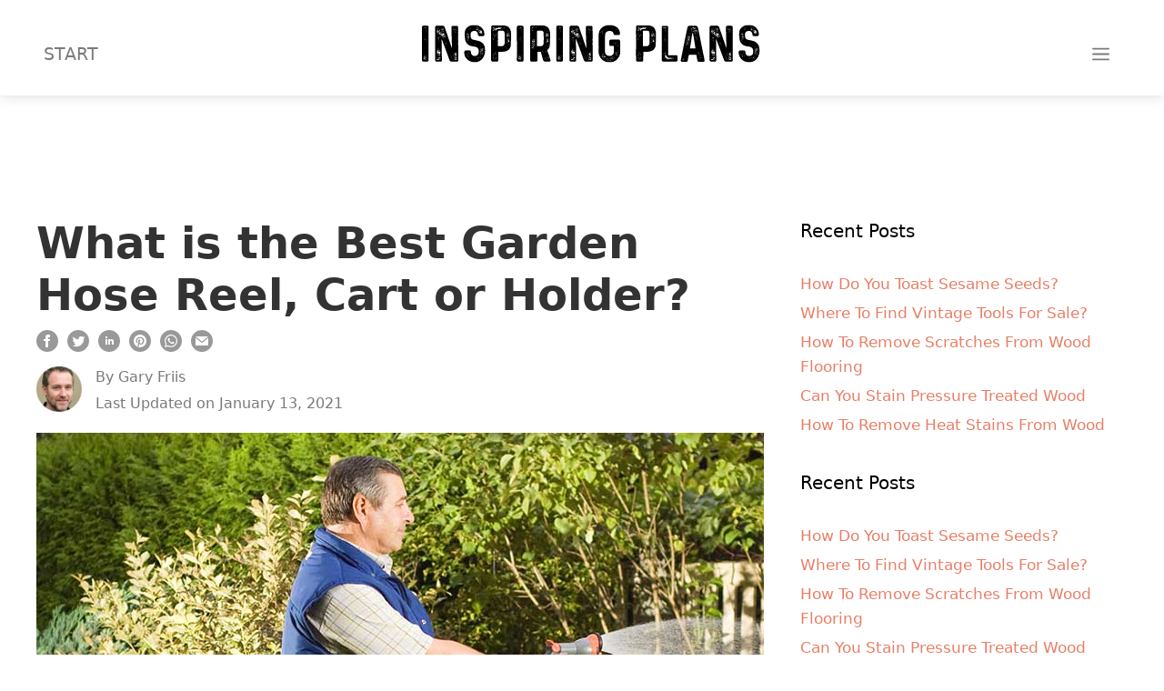

--- FILE ---
content_type: text/html; charset=UTF-8
request_url: https://inspiringplans.com/best-garden-hose-reel/
body_size: 33014
content:
<!DOCTYPE html>
<html lang="en-US">
<head>
	<meta charset="UTF-8">
	<link rel="profile" href="https://gmpg.org/xfn/11">
	<meta name='robots' content='max-image-preview:large' />

	<!-- This site is optimized with the Yoast SEO plugin v14.1 - https://yoast.com/wordpress/plugins/seo/ -->
	<title>What is the Best Garden Hose Reel, Cart or Holder?</title>
	<meta name="robots" content="index, follow" />
	<meta name="googlebot" content="index, follow, max-snippet:-1, max-image-preview:large, max-video-preview:-1" />
	<meta name="bingbot" content="index, follow, max-snippet:-1, max-image-preview:large, max-video-preview:-1" />
	<link rel="canonical" href="https://inspiringplans.com/best-garden-hose-reel/" />
	<!-- / Yoast SEO plugin. -->


<link rel='dns-prefetch' href='//s.w.org' />
<link rel="alternate" type="application/rss+xml" title="InspiringPlans.com &raquo; Feed" href="https://inspiringplans.com/feed/" />
<link rel="alternate" type="application/rss+xml" title="InspiringPlans.com &raquo; Comments Feed" href="https://inspiringplans.com/comments/feed/" />
<link rel="alternate" type="application/rss+xml" title="InspiringPlans.com &raquo; What is the Best Garden Hose Reel, Cart or Holder? Comments Feed" href="https://inspiringplans.com/best-garden-hose-reel/feed/" />


<!-- Last Modified Schema is inserted by the WP Last Modified Info plugin v1.7.6 - https://wordpress.org/plugins/wp-last-modified-info/ -->
<script type="application/ld+json">{"@context":"http:\/\/schema.org\/","@type":"CreativeWork","dateModified":"2021-01-13T18:40:57+00:00","headline":"What is the Best Garden Hose Reel, Cart or Holder?","description":"In Summary: We took a look at 10 hose storage systems and decided that the Rapid Reel cart was the best garden hose reel. It&#8217;s the best because it has all of the bells and whistles you need. It&#8217;s sturdy, it&#8217;s portable, it&#8217;s made out of aluminum and more. The best advantage about this product was the 10-year warranty. Products","mainEntityOfPage":{"@type":"WebPage","@id":"https:\/\/inspiringplans.com\/best-garden-hose-reel\/"},"author":{"@type":"Person","name":"Gary Friis","url":"https:\/\/inspiringplans.com\/author\/william-woodward\/","description":""}}</script>

		<!-- This site uses the Google Analytics by MonsterInsights plugin v9.11.1 - Using Analytics tracking - https://www.monsterinsights.com/ -->
		<!-- Note: MonsterInsights is not currently configured on this site. The site owner needs to authenticate with Google Analytics in the MonsterInsights settings panel. -->
					<!-- No tracking code set -->
				<!-- / Google Analytics by MonsterInsights -->
		<script>
window._wpemojiSettings = {"baseUrl":"https:\/\/s.w.org\/images\/core\/emoji\/14.0.0\/72x72\/","ext":".png","svgUrl":"https:\/\/s.w.org\/images\/core\/emoji\/14.0.0\/svg\/","svgExt":".svg","source":{"concatemoji":"https:\/\/inspiringplans.com\/wp-includes\/js\/wp-emoji-release.min.js?ver=6.0.11"}};
/*! This file is auto-generated */
!function(e,a,t){var n,r,o,i=a.createElement("canvas"),p=i.getContext&&i.getContext("2d");function s(e,t){var a=String.fromCharCode,e=(p.clearRect(0,0,i.width,i.height),p.fillText(a.apply(this,e),0,0),i.toDataURL());return p.clearRect(0,0,i.width,i.height),p.fillText(a.apply(this,t),0,0),e===i.toDataURL()}function c(e){var t=a.createElement("script");t.src=e,t.defer=t.type="text/javascript",a.getElementsByTagName("head")[0].appendChild(t)}for(o=Array("flag","emoji"),t.supports={everything:!0,everythingExceptFlag:!0},r=0;r<o.length;r++)t.supports[o[r]]=function(e){if(!p||!p.fillText)return!1;switch(p.textBaseline="top",p.font="600 32px Arial",e){case"flag":return s([127987,65039,8205,9895,65039],[127987,65039,8203,9895,65039])?!1:!s([55356,56826,55356,56819],[55356,56826,8203,55356,56819])&&!s([55356,57332,56128,56423,56128,56418,56128,56421,56128,56430,56128,56423,56128,56447],[55356,57332,8203,56128,56423,8203,56128,56418,8203,56128,56421,8203,56128,56430,8203,56128,56423,8203,56128,56447]);case"emoji":return!s([129777,127995,8205,129778,127999],[129777,127995,8203,129778,127999])}return!1}(o[r]),t.supports.everything=t.supports.everything&&t.supports[o[r]],"flag"!==o[r]&&(t.supports.everythingExceptFlag=t.supports.everythingExceptFlag&&t.supports[o[r]]);t.supports.everythingExceptFlag=t.supports.everythingExceptFlag&&!t.supports.flag,t.DOMReady=!1,t.readyCallback=function(){t.DOMReady=!0},t.supports.everything||(n=function(){t.readyCallback()},a.addEventListener?(a.addEventListener("DOMContentLoaded",n,!1),e.addEventListener("load",n,!1)):(e.attachEvent("onload",n),a.attachEvent("onreadystatechange",function(){"complete"===a.readyState&&t.readyCallback()})),(e=t.source||{}).concatemoji?c(e.concatemoji):e.wpemoji&&e.twemoji&&(c(e.twemoji),c(e.wpemoji)))}(window,document,window._wpemojiSettings);
</script>
<style>
img.wp-smiley,
img.emoji {
	display: inline !important;
	border: none !important;
	box-shadow: none !important;
	height: 1em !important;
	width: 1em !important;
	margin: 0 0.07em !important;
	vertical-align: -0.1em !important;
	background: none !important;
	padding: 0 !important;
}
</style>
	<link rel='stylesheet' id='wp-block-library-css'  href='https://inspiringplans.com/wp-includes/css/dist/block-library/style.min.css?ver=6.0.11' media='all' />
<link rel='stylesheet' id='ugb-style-css-css'  href='https://inspiringplans.com/wp-content/plugins/stackable-ultimate-gutenberg-blocks/dist/frontend_blocks.css?ver=2.13.2' media='all' />
<style id='ugb-style-css-inline-css'>
:root {
			--content-width: 1046.5px;
		}
</style>
<link rel='stylesheet' id='ugb-style-css-deprecated-css'  href='https://inspiringplans.com/wp-content/plugins/stackable-ultimate-gutenberg-blocks/dist/frontend_blocks_deprecated.css?ver=2.13.2' media='all' />
<style id='global-styles-inline-css'>
body{--wp--preset--color--black: #000000;--wp--preset--color--cyan-bluish-gray: #abb8c3;--wp--preset--color--white: #ffffff;--wp--preset--color--pale-pink: #f78da7;--wp--preset--color--vivid-red: #cf2e2e;--wp--preset--color--luminous-vivid-orange: #ff6900;--wp--preset--color--luminous-vivid-amber: #fcb900;--wp--preset--color--light-green-cyan: #7bdcb5;--wp--preset--color--vivid-green-cyan: #00d084;--wp--preset--color--pale-cyan-blue: #8ed1fc;--wp--preset--color--vivid-cyan-blue: #0693e3;--wp--preset--color--vivid-purple: #9b51e0;--wp--preset--gradient--vivid-cyan-blue-to-vivid-purple: linear-gradient(135deg,rgba(6,147,227,1) 0%,rgb(155,81,224) 100%);--wp--preset--gradient--light-green-cyan-to-vivid-green-cyan: linear-gradient(135deg,rgb(122,220,180) 0%,rgb(0,208,130) 100%);--wp--preset--gradient--luminous-vivid-amber-to-luminous-vivid-orange: linear-gradient(135deg,rgba(252,185,0,1) 0%,rgba(255,105,0,1) 100%);--wp--preset--gradient--luminous-vivid-orange-to-vivid-red: linear-gradient(135deg,rgba(255,105,0,1) 0%,rgb(207,46,46) 100%);--wp--preset--gradient--very-light-gray-to-cyan-bluish-gray: linear-gradient(135deg,rgb(238,238,238) 0%,rgb(169,184,195) 100%);--wp--preset--gradient--cool-to-warm-spectrum: linear-gradient(135deg,rgb(74,234,220) 0%,rgb(151,120,209) 20%,rgb(207,42,186) 40%,rgb(238,44,130) 60%,rgb(251,105,98) 80%,rgb(254,248,76) 100%);--wp--preset--gradient--blush-light-purple: linear-gradient(135deg,rgb(255,206,236) 0%,rgb(152,150,240) 100%);--wp--preset--gradient--blush-bordeaux: linear-gradient(135deg,rgb(254,205,165) 0%,rgb(254,45,45) 50%,rgb(107,0,62) 100%);--wp--preset--gradient--luminous-dusk: linear-gradient(135deg,rgb(255,203,112) 0%,rgb(199,81,192) 50%,rgb(65,88,208) 100%);--wp--preset--gradient--pale-ocean: linear-gradient(135deg,rgb(255,245,203) 0%,rgb(182,227,212) 50%,rgb(51,167,181) 100%);--wp--preset--gradient--electric-grass: linear-gradient(135deg,rgb(202,248,128) 0%,rgb(113,206,126) 100%);--wp--preset--gradient--midnight: linear-gradient(135deg,rgb(2,3,129) 0%,rgb(40,116,252) 100%);--wp--preset--duotone--dark-grayscale: url('#wp-duotone-dark-grayscale');--wp--preset--duotone--grayscale: url('#wp-duotone-grayscale');--wp--preset--duotone--purple-yellow: url('#wp-duotone-purple-yellow');--wp--preset--duotone--blue-red: url('#wp-duotone-blue-red');--wp--preset--duotone--midnight: url('#wp-duotone-midnight');--wp--preset--duotone--magenta-yellow: url('#wp-duotone-magenta-yellow');--wp--preset--duotone--purple-green: url('#wp-duotone-purple-green');--wp--preset--duotone--blue-orange: url('#wp-duotone-blue-orange');--wp--preset--font-size--small: 13px;--wp--preset--font-size--medium: 20px;--wp--preset--font-size--large: 36px;--wp--preset--font-size--x-large: 42px;}.has-black-color{color: var(--wp--preset--color--black) !important;}.has-cyan-bluish-gray-color{color: var(--wp--preset--color--cyan-bluish-gray) !important;}.has-white-color{color: var(--wp--preset--color--white) !important;}.has-pale-pink-color{color: var(--wp--preset--color--pale-pink) !important;}.has-vivid-red-color{color: var(--wp--preset--color--vivid-red) !important;}.has-luminous-vivid-orange-color{color: var(--wp--preset--color--luminous-vivid-orange) !important;}.has-luminous-vivid-amber-color{color: var(--wp--preset--color--luminous-vivid-amber) !important;}.has-light-green-cyan-color{color: var(--wp--preset--color--light-green-cyan) !important;}.has-vivid-green-cyan-color{color: var(--wp--preset--color--vivid-green-cyan) !important;}.has-pale-cyan-blue-color{color: var(--wp--preset--color--pale-cyan-blue) !important;}.has-vivid-cyan-blue-color{color: var(--wp--preset--color--vivid-cyan-blue) !important;}.has-vivid-purple-color{color: var(--wp--preset--color--vivid-purple) !important;}.has-black-background-color{background-color: var(--wp--preset--color--black) !important;}.has-cyan-bluish-gray-background-color{background-color: var(--wp--preset--color--cyan-bluish-gray) !important;}.has-white-background-color{background-color: var(--wp--preset--color--white) !important;}.has-pale-pink-background-color{background-color: var(--wp--preset--color--pale-pink) !important;}.has-vivid-red-background-color{background-color: var(--wp--preset--color--vivid-red) !important;}.has-luminous-vivid-orange-background-color{background-color: var(--wp--preset--color--luminous-vivid-orange) !important;}.has-luminous-vivid-amber-background-color{background-color: var(--wp--preset--color--luminous-vivid-amber) !important;}.has-light-green-cyan-background-color{background-color: var(--wp--preset--color--light-green-cyan) !important;}.has-vivid-green-cyan-background-color{background-color: var(--wp--preset--color--vivid-green-cyan) !important;}.has-pale-cyan-blue-background-color{background-color: var(--wp--preset--color--pale-cyan-blue) !important;}.has-vivid-cyan-blue-background-color{background-color: var(--wp--preset--color--vivid-cyan-blue) !important;}.has-vivid-purple-background-color{background-color: var(--wp--preset--color--vivid-purple) !important;}.has-black-border-color{border-color: var(--wp--preset--color--black) !important;}.has-cyan-bluish-gray-border-color{border-color: var(--wp--preset--color--cyan-bluish-gray) !important;}.has-white-border-color{border-color: var(--wp--preset--color--white) !important;}.has-pale-pink-border-color{border-color: var(--wp--preset--color--pale-pink) !important;}.has-vivid-red-border-color{border-color: var(--wp--preset--color--vivid-red) !important;}.has-luminous-vivid-orange-border-color{border-color: var(--wp--preset--color--luminous-vivid-orange) !important;}.has-luminous-vivid-amber-border-color{border-color: var(--wp--preset--color--luminous-vivid-amber) !important;}.has-light-green-cyan-border-color{border-color: var(--wp--preset--color--light-green-cyan) !important;}.has-vivid-green-cyan-border-color{border-color: var(--wp--preset--color--vivid-green-cyan) !important;}.has-pale-cyan-blue-border-color{border-color: var(--wp--preset--color--pale-cyan-blue) !important;}.has-vivid-cyan-blue-border-color{border-color: var(--wp--preset--color--vivid-cyan-blue) !important;}.has-vivid-purple-border-color{border-color: var(--wp--preset--color--vivid-purple) !important;}.has-vivid-cyan-blue-to-vivid-purple-gradient-background{background: var(--wp--preset--gradient--vivid-cyan-blue-to-vivid-purple) !important;}.has-light-green-cyan-to-vivid-green-cyan-gradient-background{background: var(--wp--preset--gradient--light-green-cyan-to-vivid-green-cyan) !important;}.has-luminous-vivid-amber-to-luminous-vivid-orange-gradient-background{background: var(--wp--preset--gradient--luminous-vivid-amber-to-luminous-vivid-orange) !important;}.has-luminous-vivid-orange-to-vivid-red-gradient-background{background: var(--wp--preset--gradient--luminous-vivid-orange-to-vivid-red) !important;}.has-very-light-gray-to-cyan-bluish-gray-gradient-background{background: var(--wp--preset--gradient--very-light-gray-to-cyan-bluish-gray) !important;}.has-cool-to-warm-spectrum-gradient-background{background: var(--wp--preset--gradient--cool-to-warm-spectrum) !important;}.has-blush-light-purple-gradient-background{background: var(--wp--preset--gradient--blush-light-purple) !important;}.has-blush-bordeaux-gradient-background{background: var(--wp--preset--gradient--blush-bordeaux) !important;}.has-luminous-dusk-gradient-background{background: var(--wp--preset--gradient--luminous-dusk) !important;}.has-pale-ocean-gradient-background{background: var(--wp--preset--gradient--pale-ocean) !important;}.has-electric-grass-gradient-background{background: var(--wp--preset--gradient--electric-grass) !important;}.has-midnight-gradient-background{background: var(--wp--preset--gradient--midnight) !important;}.has-small-font-size{font-size: var(--wp--preset--font-size--small) !important;}.has-medium-font-size{font-size: var(--wp--preset--font-size--medium) !important;}.has-large-font-size{font-size: var(--wp--preset--font-size--large) !important;}.has-x-large-font-size{font-size: var(--wp--preset--font-size--x-large) !important;}
</style>
<link rel='stylesheet' id='contact-form-7-css'  href='https://inspiringplans.com/wp-content/plugins/contact-form-7/includes/css/styles.css?ver=5.3.2' media='all' />
<link rel='stylesheet' id='lazyload-video-css-css'  href='https://inspiringplans.com/wp-content/plugins/lazy-load-for-videos/public/css/lazyload-shared.css?ver=2.12.2' media='all' />
<style id='lazyload-video-css-inline-css'>
.entry-content a.lazy-load-youtube, a.lazy-load-youtube, .lazy-load-vimeo{ background-size: cover; }.titletext.youtube { display: none; }.lazy-load-div:before { content: "\25B6"; text-shadow: 0px 0px 60px rgba(0,0,0,0.8); }
</style>
<link rel='stylesheet' id='generate-style-grid-css'  href='https://inspiringplans.com/wp-content/themes/generatepress/assets/css/unsemantic-grid.min.css?ver=3.0.2' media='all' />
<link rel='stylesheet' id='generate-style-css'  href='https://inspiringplans.com/wp-content/themes/generatepress/assets/css/style.min.css?ver=3.0.2' media='all' />
<style id='generate-style-inline-css'>
body{background-color:#ffffff;color:#3a3a3a;}a{color:#e77f67;}a:visited{color:#e77f67;}a:hover, a:focus, a:active{color:#9e4a35;}body .grid-container{max-width:1495px;}.wp-block-group__inner-container{max-width:1495px;margin-left:auto;margin-right:auto;}.site-header .header-image{width:380px;}body, button, input, select, textarea{font-family:-apple-system, system-ui, BlinkMacSystemFont, "Segoe UI", Helvetica, Arial, sans-serif, "Apple Color Emoji", "Segoe UI Emoji", "Segoe UI Symbol";font-weight:400;font-size:19px;}body{line-height:1.6;}.entry-content > [class*="wp-block-"]:not(:last-child){margin-bottom:1.5em;}.main-title{font-family:-apple-system, system-ui, BlinkMacSystemFont, "Segoe UI", Helvetica, Arial, sans-serif, "Apple Color Emoji", "Segoe UI Emoji", "Segoe UI Symbol";font-weight:400;font-size:22px;}.site-description{font-family:-apple-system, system-ui, BlinkMacSystemFont, "Segoe UI", Helvetica, Arial, sans-serif, "Apple Color Emoji", "Segoe UI Emoji", "Segoe UI Symbol";}.main-navigation a, .menu-toggle{font-family:-apple-system, system-ui, BlinkMacSystemFont, "Segoe UI", Helvetica, Arial, sans-serif, "Apple Color Emoji", "Segoe UI Emoji", "Segoe UI Symbol";font-size:19px;}.main-navigation .main-nav ul ul li a{font-size:16px;}.widget-title{font-family:-apple-system, system-ui, BlinkMacSystemFont, "Segoe UI", Helvetica, Arial, sans-serif, "Apple Color Emoji", "Segoe UI Emoji", "Segoe UI Symbol";}.sidebar .widget, .footer-widgets .widget{font-size:17px;}button:not(.menu-toggle),html input[type="button"],input[type="reset"],input[type="submit"],.button,.wp-block-button .wp-block-button__link{font-family:-apple-system, system-ui, BlinkMacSystemFont, "Segoe UI", Helvetica, Arial, sans-serif, "Apple Color Emoji", "Segoe UI Emoji", "Segoe UI Symbol";}h1{font-family:-apple-system, system-ui, BlinkMacSystemFont, "Segoe UI", Helvetica, Arial, sans-serif, "Apple Color Emoji", "Segoe UI Emoji", "Segoe UI Symbol";font-weight:900;font-size:48px;}h2{font-family:-apple-system, system-ui, BlinkMacSystemFont, "Segoe UI", Helvetica, Arial, sans-serif, "Apple Color Emoji", "Segoe UI Emoji", "Segoe UI Symbol";font-weight:700;font-size:50px;line-height:1.1em;}h3{font-family:-apple-system, system-ui, BlinkMacSystemFont, "Segoe UI", Helvetica, Arial, sans-serif, "Apple Color Emoji", "Segoe UI Emoji", "Segoe UI Symbol";font-weight:bold;font-size:23px;}h4{font-family:-apple-system, system-ui, BlinkMacSystemFont, "Segoe UI", Helvetica, Arial, sans-serif, "Apple Color Emoji", "Segoe UI Emoji", "Segoe UI Symbol";font-size:inherit;}h5{font-family:-apple-system, system-ui, BlinkMacSystemFont, "Segoe UI", Helvetica, Arial, sans-serif, "Apple Color Emoji", "Segoe UI Emoji", "Segoe UI Symbol";font-size:inherit;}h6{font-family:-apple-system, system-ui, BlinkMacSystemFont, "Segoe UI", Helvetica, Arial, sans-serif, "Apple Color Emoji", "Segoe UI Emoji", "Segoe UI Symbol";}.site-info{font-family:-apple-system, system-ui, BlinkMacSystemFont, "Segoe UI", Helvetica, Arial, sans-serif, "Apple Color Emoji", "Segoe UI Emoji", "Segoe UI Symbol";}@media (max-width:768px){.main-title{font-size:30px;}h1{font-size:30px;}h2{font-size:25px;}}.top-bar{background-color:#636363;color:#ffffff;}.top-bar a{color:#ffffff;}.top-bar a:hover{color:#303030;}.site-header{background-color:#ffffff;color:#3a3a3a;}.site-header a{color:#3a3a3a;}.main-title a,.main-title a:hover{color:#222222;}.site-description{color:#757575;}.mobile-menu-control-wrapper .menu-toggle,.mobile-menu-control-wrapper .menu-toggle:hover,.mobile-menu-control-wrapper .menu-toggle:focus,.has-inline-mobile-toggle #site-navigation.toggled{background-color:rgba(0, 0, 0, 0.02);}.main-navigation,.main-navigation ul ul{background-color:#ffffff;}.main-navigation .main-nav ul li a,.menu-toggle, .main-navigation .menu-bar-items{color:#7a7a7a;}.main-navigation .main-nav ul li:hover > a,.main-navigation .main-nav ul li:focus > a, .main-navigation .main-nav ul li.sfHover > a, .main-navigation .menu-bar-item:hover > a, .main-navigation .menu-bar-item.sfHover > a{color:#3a3a3a;background-color:#ffffff;}button.menu-toggle:hover,button.menu-toggle:focus,.main-navigation .mobile-bar-items a,.main-navigation .mobile-bar-items a:hover,.main-navigation .mobile-bar-items a:focus{color:#7a7a7a;}.main-navigation .main-nav ul li[class*="current-menu-"] > a{color:#0a0a0a;background-color:#ffffff;}.main-navigation .main-nav ul li[class*="current-menu-"] > a:hover,.main-navigation .main-nav ul li[class*="current-menu-"].sfHover > a{color:#0a0a0a;background-color:#ffffff;}.navigation-search input[type="search"],.navigation-search input[type="search"]:active, .navigation-search input[type="search"]:focus, .main-navigation .main-nav ul li.search-item.active > a, .main-navigation .menu-bar-items .search-item.active > a{color:#3a3a3a;background-color:#ffffff;}.main-navigation ul ul{background-color:#3f3f3f;}.main-navigation .main-nav ul ul li a{color:#ffffff;}.main-navigation .main-nav ul ul li:hover > a,.main-navigation .main-nav ul ul li:focus > a,.main-navigation .main-nav ul ul li.sfHover > a{color:#ffffff;background-color:#4f4f4f;}.main-navigation .main-nav ul ul li[class*="current-menu-"] > a{color:#ffffff;background-color:#4f4f4f;}.main-navigation .main-nav ul ul li[class*="current-menu-"] > a:hover,.main-navigation .main-nav ul ul li[class*="current-menu-"].sfHover > a{color:#ffffff;background-color:#4f4f4f;}.separate-containers .inside-article, .separate-containers .comments-area, .separate-containers .page-header, .one-container .container, .separate-containers .paging-navigation, .inside-page-header{background-color:#ffffff;}.entry-header h1,.page-header h1{color:#333333;}.entry-meta{color:#595959;}.entry-meta a{color:#595959;}.entry-meta a:hover{color:#1e73be;}.sidebar .widget{background-color:#ffffff;}.sidebar .widget .widget-title{color:#000000;}.footer-widgets{background-color:#ffffff;}.footer-widgets .widget-title{color:#000000;}.site-info{color:#ffffff;background-color:#222222;}.site-info a{color:#ffffff;}.site-info a:hover{color:#606060;}.footer-bar .widget_nav_menu .current-menu-item a{color:#606060;}input[type="text"],input[type="email"],input[type="url"],input[type="password"],input[type="search"],input[type="tel"],input[type="number"],textarea,select{color:#666666;background-color:#fafafa;border-color:#cccccc;}input[type="text"]:focus,input[type="email"]:focus,input[type="url"]:focus,input[type="password"]:focus,input[type="search"]:focus,input[type="tel"]:focus,input[type="number"]:focus,textarea:focus,select:focus{color:#666666;background-color:#ffffff;border-color:#bfbfbf;}button,html input[type="button"],input[type="reset"],input[type="submit"],a.button,a.wp-block-button__link:not(.has-background){color:#ffffff;background-color:#666666;}button:hover,html input[type="button"]:hover,input[type="reset"]:hover,input[type="submit"]:hover,a.button:hover,button:focus,html input[type="button"]:focus,input[type="reset"]:focus,input[type="submit"]:focus,a.button:focus,a.wp-block-button__link:not(.has-background):active,a.wp-block-button__link:not(.has-background):focus,a.wp-block-button__link:not(.has-background):hover{color:#ffffff;background-color:#3f3f3f;}a.generate-back-to-top{background-color:rgba( 0,0,0,0.4 );color:#ffffff;}a.generate-back-to-top:hover,a.generate-back-to-top:focus{background-color:rgba( 0,0,0,0.6 );color:#ffffff;}@media (max-width: 768px){.main-navigation .menu-bar-item:hover > a, .main-navigation .menu-bar-item.sfHover > a{background:none;color:#7a7a7a;}}.inside-top-bar{padding:10px;}.inside-header{padding:40px;}.separate-containers .inside-article, .separate-containers .comments-area, .separate-containers .page-header, .separate-containers .paging-navigation, .one-container .site-content, .inside-page-header, .wp-block-group__inner-container{padding:20px 40px 40px 40px;}.entry-content .alignwide, body:not(.no-sidebar) .entry-content .alignfull{margin-left:-40px;width:calc(100% + 80px);max-width:calc(100% + 80px);}.main-navigation .main-nav ul li a,.menu-toggle,.main-navigation .mobile-bar-items a{line-height:80px;}.navigation-search input[type="search"]{height:80px;}.rtl .menu-item-has-children .dropdown-menu-toggle{padding-left:20px;}.rtl .main-navigation .main-nav ul li.menu-item-has-children > a{padding-right:20px;}.site-info{padding:20px;}@media (max-width:768px){.separate-containers .inside-article, .separate-containers .comments-area, .separate-containers .page-header, .separate-containers .paging-navigation, .one-container .site-content, .inside-page-header, .wp-block-group__inner-container{padding:15px;}.site-info{padding-right:10px;padding-left:10px;}.entry-content .alignwide, body:not(.no-sidebar) .entry-content .alignfull{margin-left:-15px;width:calc(100% + 30px);max-width:calc(100% + 30px);}}.one-container .sidebar .widget{padding:0px;}/* End cached CSS */@media (max-width: 768px){.main-navigation .menu-toggle,.main-navigation .mobile-bar-items,.sidebar-nav-mobile:not(#sticky-placeholder){display:block;}.main-navigation ul,.gen-sidebar-nav{display:none;}[class*="nav-float-"] .site-header .inside-header > *{float:none;clear:both;}}
.navigation-branding .main-title{font-weight:400;text-transform:none;font-size:22px;font-family:-apple-system, system-ui, BlinkMacSystemFont, "Segoe UI", Helvetica, Arial, sans-serif, "Apple Color Emoji", "Segoe UI Emoji", "Segoe UI Symbol";}@media (max-width: 768px){.navigation-branding .main-title{font-size:30px;}}
.main-navigation.slideout-navigation .main-nav > ul > li > a{line-height:44px;}
</style>
<link rel='stylesheet' id='generate-mobile-style-css'  href='https://inspiringplans.com/wp-content/themes/generatepress/assets/css/mobile.min.css?ver=3.0.2' media='all' />
<link rel='stylesheet' id='generate-blog-images-css'  href='https://inspiringplans.com/wp-content/plugins/gp-premium/blog/functions/css/featured-images.min.css?ver=1.12.3' media='all' />
<link rel='stylesheet' id='generate-secondary-nav-css'  href='https://inspiringplans.com/wp-content/plugins/gp-premium/secondary-nav/functions/css/style.min.css?ver=1.12.3' media='all' />
<style id='generate-secondary-nav-inline-css'>
.secondary-navigation{background-color:#ffffff;}.secondary-navigation .main-nav ul li a,.secondary-navigation .menu-toggle,.secondary-menu-bar-items .menu-bar-item > a{color:#7a7a7a;font-family:-apple-system, system-ui, BlinkMacSystemFont, "Segoe UI", Helvetica, Arial, sans-serif, "Apple Color Emoji", "Segoe UI Emoji", "Segoe UI Symbol";font-size:19px;padding-left:8px;padding-right:8px;line-height:78px;}.secondary-navigation .secondary-menu-bar-items{color:#7a7a7a;font-size:19px;}button.secondary-menu-toggle:hover,button.secondary-menu-toggle:focus{color:#7a7a7a;}.widget-area .secondary-navigation{margin-bottom:20px;}.secondary-navigation ul ul{background-color:#303030;top:auto;}.secondary-navigation .main-nav ul ul li a{color:#ffffff;font-size:18px;padding-left:8px;padding-right:8px;}.secondary-navigation .menu-item-has-children .dropdown-menu-toggle{padding-right:8px;}.secondary-navigation .main-nav ul li:hover > a,.secondary-navigation .main-nav ul li:focus > a,.secondary-navigation .main-nav ul li.sfHover > a,.secondary-menu-bar-items .menu-bar-item:hover > a{color:#3a3a3a;background-color:#ffffff;}.secondary-navigation .main-nav ul ul li:hover > a,.secondary-navigation .main-nav ul ul li:focus > a,.secondary-navigation .main-nav ul ul li.sfHover > a{color:#ffffff;background-color:#474747;}.secondary-navigation .main-nav ul li[class*="current-menu-"] > a, .secondary-navigation .main-nav ul li[class*="current-menu-"] > a:hover,.secondary-navigation .main-nav ul li[class*="current-menu-"].sfHover > a{color:#0a0a0a;background-color:#ffffff;}.secondary-navigation .main-nav ul ul li[class*="current-menu-"] > a,.secondary-navigation .main-nav ul ul li[class*="current-menu-"] > a:hover,.secondary-navigation .main-nav ul ul li[class*="current-menu-"].sfHover > a{color:#ffffff;background-color:#474747;}.secondary-navigation.toggled .dropdown-menu-toggle:before{display:none;}@media (max-width: 768px) {.secondary-menu-bar-items .menu-bar-item:hover > a{background: none;color: #7a7a7a;}}
</style>
<link rel='stylesheet' id='generate-secondary-nav-mobile-css'  href='https://inspiringplans.com/wp-content/plugins/gp-premium/secondary-nav/functions/css/style-mobile.min.css?ver=1.12.3' media='all' />
<link rel='stylesheet' id='generate-offside-css'  href='https://inspiringplans.com/wp-content/plugins/gp-premium/menu-plus/functions/css/offside.min.css?ver=1.12.3' media='all' />
<style id='generate-offside-inline-css'>
.slideout-navigation.main-navigation .main-nav ul li a{font-weight:normal;text-transform:none;}.slideout-navigation, .slideout-navigation a{color:#7a7a7a;}.slideout-navigation button.slideout-exit{color:#7a7a7a;padding-left:20px;padding-right:20px;}.slide-opened nav.toggled .menu-toggle:before{display:none;}
</style>
<link rel='stylesheet' id='generate-navigation-branding-css'  href='https://inspiringplans.com/wp-content/plugins/gp-premium/menu-plus/functions/css/navigation-branding.min.css?ver=1.12.3' media='all' />
<style id='generate-navigation-branding-inline-css'>
@media (max-width: 768px){.site-header, #site-navigation, #sticky-navigation{display:none !important;opacity:0.0;}#mobile-header{display:block !important;width:100% !important;}#mobile-header .main-nav > ul{display:none;}#mobile-header.toggled .main-nav > ul, #mobile-header .menu-toggle, #mobile-header .mobile-bar-items{display:block;}#mobile-header .main-nav{-ms-flex:0 0 100%;flex:0 0 100%;-webkit-box-ordinal-group:5;-ms-flex-order:4;order:4;}}.navigation-branding img, .site-logo.mobile-header-logo img{height:80px;width:auto;}.navigation-branding .main-title{line-height:80px;}@media (max-width: 1505px){#site-navigation .navigation-branding, #sticky-navigation .navigation-branding{margin-left:10px;}}@media (max-width: 768px){.main-navigation:not(.slideout-navigation) .main-nav{-ms-flex:0 0 100%;flex:0 0 100%;}.main-navigation:not(.slideout-navigation) .inside-navigation{-ms-flex-wrap:wrap;flex-wrap:wrap;display:-webkit-box;display:-ms-flexbox;display:flex;}.nav-aligned-center .navigation-branding, .nav-aligned-left .navigation-branding{margin-right:auto;}.nav-aligned-center  .main-navigation.has-branding:not(.slideout-navigation) .inside-navigation .main-nav,.nav-aligned-center  .main-navigation.has-sticky-branding.navigation-stick .inside-navigation .main-nav,.nav-aligned-left  .main-navigation.has-branding:not(.slideout-navigation) .inside-navigation .main-nav,.nav-aligned-left  .main-navigation.has-sticky-branding.navigation-stick .inside-navigation .main-nav{margin-right:0px;}}
</style>
<script id='ugb-block-frontend-js-js-extra'>
var stackable = {"restUrl":"https:\/\/inspiringplans.com\/wp-json\/"};
</script>
<script src='https://inspiringplans.com/wp-content/plugins/stackable-ultimate-gutenberg-blocks/dist/frontend_blocks.js?ver=2.13.2' id='ugb-block-frontend-js-js'></script>
<script src='https://inspiringplans.com/wp-includes/js/jquery/jquery.min.js?ver=3.6.0' id='jquery-core-js'></script>
<script src='https://inspiringplans.com/wp-includes/js/jquery/jquery-migrate.min.js?ver=3.3.2' id='jquery-migrate-js'></script>
<link rel="https://api.w.org/" href="https://inspiringplans.com/wp-json/" /><link rel="alternate" type="application/json" href="https://inspiringplans.com/wp-json/wp/v2/posts/404" /><link rel="EditURI" type="application/rsd+xml" title="RSD" href="https://inspiringplans.com/xmlrpc.php?rsd" />
<link rel="wlwmanifest" type="application/wlwmanifest+xml" href="https://inspiringplans.com/wp-includes/wlwmanifest.xml" /> 
<meta name="generator" content="WordPress 6.0.11" />
<link rel='shortlink' href='https://inspiringplans.com/?p=404' />
<link rel="alternate" type="application/json+oembed" href="https://inspiringplans.com/wp-json/oembed/1.0/embed?url=https%3A%2F%2Finspiringplans.com%2Fbest-garden-hose-reel%2F" />
<link rel="alternate" type="text/xml+oembed" href="https://inspiringplans.com/wp-json/oembed/1.0/embed?url=https%3A%2F%2Finspiringplans.com%2Fbest-garden-hose-reel%2F&#038;format=xml" />
<style id="wplmi-inline-css" type="text/css"> span.wplmi-user-avatar { width: 16px;display: inline-block !important;flex-shrink: 0; } img.wplmi-elementor-avatar { border-radius: 100%;margin-right: 3px; } 
span.post-last-modified, span.page-last-modified {position: relative;
top: 0px; text-align: center; font-size: 85%; margin-bottom: 0px;  display:inline-block;}
</style>
<link rel="pingback" href="https://inspiringplans.com/xmlrpc.php">
<meta name="viewport" content="width=device-width, initial-scale=1"><link rel="icon" href="https://inspiringplans.com/wp-content/uploads/2020/11/cropped-cropped-favicon-2-32x32.png" sizes="32x32" />
<link rel="icon" href="https://inspiringplans.com/wp-content/uploads/2020/11/cropped-cropped-favicon-2-192x192.png" sizes="192x192" />
<link rel="apple-touch-icon" href="https://inspiringplans.com/wp-content/uploads/2020/11/cropped-cropped-favicon-2-180x180.png" />
<meta name="msapplication-TileImage" content="https://inspiringplans.com/wp-content/uploads/2020/11/cropped-cropped-favicon-2-270x270.png" />
		<style id="wp-custom-css">
			/* Fixed Sidebar Width For Mediavine */

@media (min-width: 769px) {
    #right-sidebar {
        min-width: 300px;
    }

	    body.right-sidebar #primary {
        max-width: calc(100% - 300px);
    }

}


/* End of mediavine code */




.site-header {
		    box-shadow: 0 0px 14px rgba(0,0,0,.15);
}



/*Reduce The Header Height */
.inside-header {
    padding: 20px 40px 5px 40px;
}

.site-header {
		    box-shadow: 0 0px 14px rgba(0,0,0,.15);
}

.byline, .author-name {

text-transform: capitalize;
color: #7a7a7a;
}



/*Logo Size */
.site-header .header-image {
    width: 380px;
}


/*Mobile Logo Size */
#mobile-header .site-logo {
    max-width: 60%;
	    width: 150px;
    margin-top: auto;
    margin-bottom: auto;
}
}


@media (max-width: 768px) {
    /* CSS in here for mobile only */
	body, button, input, select, textarea {
    font-family: -apple-system,system-ui,BlinkMacSystemFont,"Segoe UI",Helvetica,Arial,sans-serif,"Apple Color Emoji","Segoe UI Emoji","Segoe UI Symbol";
    font-size: 19px;
}
	


	
	.copyright-bar {
    float: none!important;
    text-align: center!important;
		padding-left: 20px;
		padding-right: 20px;
}
}

.footer-bar-align-right .footer-bar  {
    float: none;
    text-align: center;
}


.main-title {
    margin-top: 15px;
}

/* Quotes Styling */

blockquote {
    border-left: 4px solid #00aced;
    padding: 10px 30px;
		font-family: Georgia, serif;
	font-size: 24px;
	font-style: italic;
	margin: 0.50em 40px;
	line-height: 1.45;
	position: relative;
}

blockquote cite {
	font-size: 24px;
	display: block;
	margin-top: 5px;
	color: #9a9a90;
}
 
blockquote cite:before {
	content: "\2014 \2009";
}

blockquote:before {
	display: block;
	content: "\201C";
	font-size: 40px;
	position: absolute;
	left: 10px;
	top: -8px;
}

.blockquote__alternative {
    text-align: center;
    border-left: none;
    padding: 10px 30px;
    position: relative;
}

.blockquote__alternative cite {
    font-size: 24px;
    display: block;
    margin-top: 5px;
}

@media (min-width: 768px) {
    .blockquote__alternative {
        padding: 10px 75px;
}
}
@media (min-width: 768px) {
    .blockquote__alternative::before {
        left: 0;
        font-size: 100px;
    }
}
.blockquote__alternative::before {
    position: absolute;
    font-family: "Georgia", serif;
    content: open-quote;
    left: -15px;
    top: -30px;
    color: #dcdddd;
    font-size: 80px;
    font-weight: bold;
}
	
/* End Of Quotes Styling */

/*Thin Page Styling For Pages Without Sidebar */

.thin {
    max-width: 600px;
    margin-left: auto;
    margin-right: auto;
}

.thintitle {
    max-width: 750px;
    margin-left: auto;
    margin-right: auto;
}

.widegraphic {
    max-width: 1003px;
    margin-left: auto;
    margin-right: auto;
}

/* Slideout Menu */

.slideout-overlay {
	-webkit-box-shadow: 0 0 4px #ccc;
	box-shadow: 0 0 4px #ccc;
	    background-color: rgba(0,0,0,.3);
}


/* Author Image */

.avatar-96 {
		float: left;
    height: 50px;
    width: 50px;
    margin: 0px 15px 20px 0px;
}

/* Last Updated */
span.post-last-modified, span.page-last-modified {color: #7a7a7a; position: relative;
top: 0px; text-align: center; font-size: 85%; margin-bottom: 0px;  display:inline-block;}

/* For Star Ratings */
.checked {
  color: orange;
}

/* Remove Gap Under Featured Image */

.page-content, .entry-content, .entry-summary {
    margin: 0em 0 0 0;
}

.post-image-below-header.post-image-aligned-center .inside-article .featured-image, .post-image-below-header.post-image-aligned-left .inside-article .featured-image, .post-image-below-header.post-image-aligned-left .inside-article .post-image, .post-image-below-header.post-image-aligned-right .inside-article .featured-image, .post-image-below-header.post-image-aligned-right .inside-article .post-image {
    margin-top: 1em;
	  margin-bottom: 1em;
}

		</style>
		</head>

<body data-rsssl=1 class="post-template-default single single-post postid-404 single-format-standard wp-custom-logo wp-embed-responsive post-image-below-header post-image-aligned-center secondary-nav-float-left secondary-nav-aligned-right slideout-enabled slideout-both sticky-menu-fade mobile-header mobile-header-logo right-sidebar nav-float-right one-container fluid-header active-footer-widgets-0 header-aligned-center dropdown-hover featured-image-active" >
	<svg xmlns="http://www.w3.org/2000/svg" viewBox="0 0 0 0" width="0" height="0" focusable="false" role="none" style="visibility: hidden; position: absolute; left: -9999px; overflow: hidden;" ><defs><filter id="wp-duotone-dark-grayscale"><feColorMatrix color-interpolation-filters="sRGB" type="matrix" values=" .299 .587 .114 0 0 .299 .587 .114 0 0 .299 .587 .114 0 0 .299 .587 .114 0 0 " /><feComponentTransfer color-interpolation-filters="sRGB" ><feFuncR type="table" tableValues="0 0.49803921568627" /><feFuncG type="table" tableValues="0 0.49803921568627" /><feFuncB type="table" tableValues="0 0.49803921568627" /><feFuncA type="table" tableValues="1 1" /></feComponentTransfer><feComposite in2="SourceGraphic" operator="in" /></filter></defs></svg><svg xmlns="http://www.w3.org/2000/svg" viewBox="0 0 0 0" width="0" height="0" focusable="false" role="none" style="visibility: hidden; position: absolute; left: -9999px; overflow: hidden;" ><defs><filter id="wp-duotone-grayscale"><feColorMatrix color-interpolation-filters="sRGB" type="matrix" values=" .299 .587 .114 0 0 .299 .587 .114 0 0 .299 .587 .114 0 0 .299 .587 .114 0 0 " /><feComponentTransfer color-interpolation-filters="sRGB" ><feFuncR type="table" tableValues="0 1" /><feFuncG type="table" tableValues="0 1" /><feFuncB type="table" tableValues="0 1" /><feFuncA type="table" tableValues="1 1" /></feComponentTransfer><feComposite in2="SourceGraphic" operator="in" /></filter></defs></svg><svg xmlns="http://www.w3.org/2000/svg" viewBox="0 0 0 0" width="0" height="0" focusable="false" role="none" style="visibility: hidden; position: absolute; left: -9999px; overflow: hidden;" ><defs><filter id="wp-duotone-purple-yellow"><feColorMatrix color-interpolation-filters="sRGB" type="matrix" values=" .299 .587 .114 0 0 .299 .587 .114 0 0 .299 .587 .114 0 0 .299 .587 .114 0 0 " /><feComponentTransfer color-interpolation-filters="sRGB" ><feFuncR type="table" tableValues="0.54901960784314 0.98823529411765" /><feFuncG type="table" tableValues="0 1" /><feFuncB type="table" tableValues="0.71764705882353 0.25490196078431" /><feFuncA type="table" tableValues="1 1" /></feComponentTransfer><feComposite in2="SourceGraphic" operator="in" /></filter></defs></svg><svg xmlns="http://www.w3.org/2000/svg" viewBox="0 0 0 0" width="0" height="0" focusable="false" role="none" style="visibility: hidden; position: absolute; left: -9999px; overflow: hidden;" ><defs><filter id="wp-duotone-blue-red"><feColorMatrix color-interpolation-filters="sRGB" type="matrix" values=" .299 .587 .114 0 0 .299 .587 .114 0 0 .299 .587 .114 0 0 .299 .587 .114 0 0 " /><feComponentTransfer color-interpolation-filters="sRGB" ><feFuncR type="table" tableValues="0 1" /><feFuncG type="table" tableValues="0 0.27843137254902" /><feFuncB type="table" tableValues="0.5921568627451 0.27843137254902" /><feFuncA type="table" tableValues="1 1" /></feComponentTransfer><feComposite in2="SourceGraphic" operator="in" /></filter></defs></svg><svg xmlns="http://www.w3.org/2000/svg" viewBox="0 0 0 0" width="0" height="0" focusable="false" role="none" style="visibility: hidden; position: absolute; left: -9999px; overflow: hidden;" ><defs><filter id="wp-duotone-midnight"><feColorMatrix color-interpolation-filters="sRGB" type="matrix" values=" .299 .587 .114 0 0 .299 .587 .114 0 0 .299 .587 .114 0 0 .299 .587 .114 0 0 " /><feComponentTransfer color-interpolation-filters="sRGB" ><feFuncR type="table" tableValues="0 0" /><feFuncG type="table" tableValues="0 0.64705882352941" /><feFuncB type="table" tableValues="0 1" /><feFuncA type="table" tableValues="1 1" /></feComponentTransfer><feComposite in2="SourceGraphic" operator="in" /></filter></defs></svg><svg xmlns="http://www.w3.org/2000/svg" viewBox="0 0 0 0" width="0" height="0" focusable="false" role="none" style="visibility: hidden; position: absolute; left: -9999px; overflow: hidden;" ><defs><filter id="wp-duotone-magenta-yellow"><feColorMatrix color-interpolation-filters="sRGB" type="matrix" values=" .299 .587 .114 0 0 .299 .587 .114 0 0 .299 .587 .114 0 0 .299 .587 .114 0 0 " /><feComponentTransfer color-interpolation-filters="sRGB" ><feFuncR type="table" tableValues="0.78039215686275 1" /><feFuncG type="table" tableValues="0 0.94901960784314" /><feFuncB type="table" tableValues="0.35294117647059 0.47058823529412" /><feFuncA type="table" tableValues="1 1" /></feComponentTransfer><feComposite in2="SourceGraphic" operator="in" /></filter></defs></svg><svg xmlns="http://www.w3.org/2000/svg" viewBox="0 0 0 0" width="0" height="0" focusable="false" role="none" style="visibility: hidden; position: absolute; left: -9999px; overflow: hidden;" ><defs><filter id="wp-duotone-purple-green"><feColorMatrix color-interpolation-filters="sRGB" type="matrix" values=" .299 .587 .114 0 0 .299 .587 .114 0 0 .299 .587 .114 0 0 .299 .587 .114 0 0 " /><feComponentTransfer color-interpolation-filters="sRGB" ><feFuncR type="table" tableValues="0.65098039215686 0.40392156862745" /><feFuncG type="table" tableValues="0 1" /><feFuncB type="table" tableValues="0.44705882352941 0.4" /><feFuncA type="table" tableValues="1 1" /></feComponentTransfer><feComposite in2="SourceGraphic" operator="in" /></filter></defs></svg><svg xmlns="http://www.w3.org/2000/svg" viewBox="0 0 0 0" width="0" height="0" focusable="false" role="none" style="visibility: hidden; position: absolute; left: -9999px; overflow: hidden;" ><defs><filter id="wp-duotone-blue-orange"><feColorMatrix color-interpolation-filters="sRGB" type="matrix" values=" .299 .587 .114 0 0 .299 .587 .114 0 0 .299 .587 .114 0 0 .299 .587 .114 0 0 " /><feComponentTransfer color-interpolation-filters="sRGB" ><feFuncR type="table" tableValues="0.098039215686275 1" /><feFuncG type="table" tableValues="0 0.66274509803922" /><feFuncB type="table" tableValues="0.84705882352941 0.41960784313725" /><feFuncA type="table" tableValues="1 1" /></feComponentTransfer><feComposite in2="SourceGraphic" operator="in" /></filter></defs></svg><a class="screen-reader-text skip-link" href="#content" title="Skip to content">Skip to content</a>		<header id="masthead" class="site-header">
			<div class="inside-header">
							<nav id="secondary-navigation" class="secondary-navigation">
				<div class="inside-navigation grid-container grid-parent">
										<button class="menu-toggle secondary-menu-toggle">
						<span class="gp-icon icon-menu-bars"><svg viewBox="0 0 512 512" aria-hidden="true" role="img" version="1.1" xmlns="http://www.w3.org/2000/svg" xmlns:xlink="http://www.w3.org/1999/xlink" width="1em" height="1em">
						<path d="M0 96c0-13.255 10.745-24 24-24h464c13.255 0 24 10.745 24 24s-10.745 24-24 24H24c-13.255 0-24-10.745-24-24zm0 160c0-13.255 10.745-24 24-24h464c13.255 0 24 10.745 24 24s-10.745 24-24 24H24c-13.255 0-24-10.745-24-24zm0 160c0-13.255 10.745-24 24-24h464c13.255 0 24 10.745 24 24s-10.745 24-24 24H24c-13.255 0-24-10.745-24-24z" />
					</svg><svg viewBox="0 0 512 512" aria-hidden="true" role="img" version="1.1" xmlns="http://www.w3.org/2000/svg" xmlns:xlink="http://www.w3.org/1999/xlink" width="1em" height="1em">
						<path d="M71.029 71.029c9.373-9.372 24.569-9.372 33.942 0L256 222.059l151.029-151.03c9.373-9.372 24.569-9.372 33.942 0 9.372 9.373 9.372 24.569 0 33.942L289.941 256l151.03 151.029c9.372 9.373 9.372 24.569 0 33.942-9.373 9.372-24.569 9.372-33.942 0L256 289.941l-151.029 151.03c-9.373 9.372-24.569 9.372-33.942 0-9.372-9.373-9.372-24.569 0-33.942L222.059 256 71.029 104.971c-9.372-9.373-9.372-24.569 0-33.942z" />
					</svg></span><span class="mobile-menu">Menu</span>					</button>
					<div class="main-nav"><ul id="menu-sub-menu" class=" secondary-menu sf-menu"><li id="menu-item-1310" class="menu-item menu-item-type-post_type menu-item-object-page menu-item-1310"><a href="https://inspiringplans.com/start/">START</a></li>
</ul></div>				</div><!-- .inside-navigation -->
			</nav><!-- #secondary-navigation -->
			<div class="site-logo">
					<a href="https://inspiringplans.com/" title="InspiringPlans.com" rel="home">
						<img  class="header-image is-logo-image" alt="InspiringPlans.com" src="https://inspiringplans.com/wp-content/uploads/2020/11/inspiringplanslogo6.svg" title="InspiringPlans.com" />
					</a>
				</div>		<nav id="site-navigation" class="main-navigation grid-container grid-parent sub-menu-right">
			<div class="inside-navigation grid-container grid-parent">
								<button class="menu-toggle" aria-controls="primary-menu" aria-expanded="false">
					<span class="gp-icon icon-menu-bars"><svg viewBox="0 0 512 512" aria-hidden="true" role="img" version="1.1" xmlns="http://www.w3.org/2000/svg" xmlns:xlink="http://www.w3.org/1999/xlink" width="1em" height="1em">
						<path d="M0 96c0-13.255 10.745-24 24-24h464c13.255 0 24 10.745 24 24s-10.745 24-24 24H24c-13.255 0-24-10.745-24-24zm0 160c0-13.255 10.745-24 24-24h464c13.255 0 24 10.745 24 24s-10.745 24-24 24H24c-13.255 0-24-10.745-24-24zm0 160c0-13.255 10.745-24 24-24h464c13.255 0 24 10.745 24 24s-10.745 24-24 24H24c-13.255 0-24-10.745-24-24z" />
					</svg><svg viewBox="0 0 512 512" aria-hidden="true" role="img" version="1.1" xmlns="http://www.w3.org/2000/svg" xmlns:xlink="http://www.w3.org/1999/xlink" width="1em" height="1em">
						<path d="M71.029 71.029c9.373-9.372 24.569-9.372 33.942 0L256 222.059l151.029-151.03c9.373-9.372 24.569-9.372 33.942 0 9.372 9.373 9.372 24.569 0 33.942L289.941 256l151.03 151.029c9.372 9.373 9.372 24.569 0 33.942-9.373 9.372-24.569 9.372-33.942 0L256 289.941l-151.029 151.03c-9.373 9.372-24.569 9.372-33.942 0-9.372-9.373-9.372-24.569 0-33.942L222.059 256 71.029 104.971c-9.372-9.373-9.372-24.569 0-33.942z" />
					</svg></span><span class="screen-reader-text">Menu</span>				</button>
				<div id="primary-menu" class="main-nav"><ul id="menu-top-menu" class=" menu sf-menu"><li class="slideout-toggle menu-item-align-right has-svg-icon"><a href="#"><span class="gp-icon pro-menu-bars">
				<svg viewBox="0 0 512 512" aria-hidden="true" role="img" version="1.1" xmlns="http://www.w3.org/2000/svg" xmlns:xlink="http://www.w3.org/1999/xlink" width="1em" height="1em">
					<path d="M0 96c0-13.255 10.745-24 24-24h464c13.255 0 24 10.745 24 24s-10.745 24-24 24H24c-13.255 0-24-10.745-24-24zm0 160c0-13.255 10.745-24 24-24h464c13.255 0 24 10.745 24 24s-10.745 24-24 24H24c-13.255 0-24-10.745-24-24zm0 160c0-13.255 10.745-24 24-24h464c13.255 0 24 10.745 24 24s-10.745 24-24 24H24c-13.255 0-24-10.745-24-24z" />
				</svg>
			</span></a></li></ul></div>			</div>
		</nav>
					</div>
		</header>
				<nav id="mobile-header" data-auto-hide-sticky=&quot;true&quot; class="main-navigation mobile-header-navigation has-branding" >
			<div class="inside-navigation grid-container grid-parent">
				<div class="site-logo mobile-header-logo">
						<a href="https://inspiringplans.com/" title="InspiringPlans.com" rel="home">
							<img src="https://inspiringplans.com/wp-content/uploads/2020/12/inspiringplanslogomobile.svg" alt="InspiringPlans.com" class="is-logo-image" />
						</a>
					</div>					<button class="menu-toggle" aria-controls="mobile-menu" aria-expanded="false">
						<span class="gp-icon icon-menu-bars"><svg viewBox="0 0 512 512" aria-hidden="true" role="img" version="1.1" xmlns="http://www.w3.org/2000/svg" xmlns:xlink="http://www.w3.org/1999/xlink" width="1em" height="1em">
						<path d="M0 96c0-13.255 10.745-24 24-24h464c13.255 0 24 10.745 24 24s-10.745 24-24 24H24c-13.255 0-24-10.745-24-24zm0 160c0-13.255 10.745-24 24-24h464c13.255 0 24 10.745 24 24s-10.745 24-24 24H24c-13.255 0-24-10.745-24-24zm0 160c0-13.255 10.745-24 24-24h464c13.255 0 24 10.745 24 24s-10.745 24-24 24H24c-13.255 0-24-10.745-24-24z" />
					</svg><svg viewBox="0 0 512 512" aria-hidden="true" role="img" version="1.1" xmlns="http://www.w3.org/2000/svg" xmlns:xlink="http://www.w3.org/1999/xlink" width="1em" height="1em">
						<path d="M71.029 71.029c9.373-9.372 24.569-9.372 33.942 0L256 222.059l151.029-151.03c9.373-9.372 24.569-9.372 33.942 0 9.372 9.373 9.372 24.569 0 33.942L289.941 256l151.03 151.029c9.372 9.373 9.372 24.569 0 33.942-9.373 9.372-24.569 9.372-33.942 0L256 289.941l-151.029 151.03c-9.373 9.372-24.569 9.372-33.942 0-9.372-9.373-9.372-24.569 0-33.942L222.059 256 71.029 104.971c-9.372-9.373-9.372-24.569 0-33.942z" />
					</svg></span><span class="screen-reader-text">Menu</span>					</button>
					<div id="mobile-menu" class="main-nav"><ul id="menu-top-menu-1" class=" menu sf-menu"><li class="slideout-toggle menu-item-align-right has-svg-icon"><a href="#"><span class="gp-icon pro-menu-bars">
				<svg viewBox="0 0 512 512" aria-hidden="true" role="img" version="1.1" xmlns="http://www.w3.org/2000/svg" xmlns:xlink="http://www.w3.org/1999/xlink" width="1em" height="1em">
					<path d="M0 96c0-13.255 10.745-24 24-24h464c13.255 0 24 10.745 24 24s-10.745 24-24 24H24c-13.255 0-24-10.745-24-24zm0 160c0-13.255 10.745-24 24-24h464c13.255 0 24 10.745 24 24s-10.745 24-24 24H24c-13.255 0-24-10.745-24-24zm0 160c0-13.255 10.745-24 24-24h464c13.255 0 24 10.745 24 24s-10.745 24-24 24H24c-13.255 0-24-10.745-24-24z" />
				</svg>
			</span></a></li></ul></div>			</div><!-- .inside-navigation -->
		</nav><!-- #site-navigation -->
		
	<div id="page" class="site grid-container container hfeed grid-parent">
				<div id="content" class="site-content">
			
	<div id="primary" class="content-area grid-parent mobile-grid-100 grid-70 tablet-grid-70">
		<main id="main" class="site-main">
			
<article id="post-404" class="post-404 post type-post status-publish format-standard has-post-thumbnail hentry category-gear-reviews" >
	<div class="inside-article">
					<header class="entry-header">
				<h1 class="entry-title">What is the Best Garden Hose Reel, Cart or Holder?</h1><ul id="gp-social-share"><li class="gp-social-facebook"><a href="https://www.facebook.com/sharer/sharer.php?u=https%3A%2F%2Finspiringplans.com%2Fbest-garden-hose-reel%2F" onclick="return false" class="fb-share" title="Share this post!"><svg xmlns="http://www.w3.org/2000/svg" width="24" height="24" viewBox="0 0 24 24"><path d="M12 0c-6.627 0-12 5.373-12 12s5.373 12 12 12 12-5.373 12-12-5.373-12-12-12zm3 8h-1.35c-.538 0-.65.221-.65.778v1.222h2l-.209 2h-1.791v7h-3v-7h-2v-2h2v-2.308c0-1.769.931-2.692 3.029-2.692h1.971v3z"/></svg></a></li><li class="gp-social-twitter"><a href="https://twitter.com/share?url=https%3A%2F%2Finspiringplans.com%2Fbest-garden-hose-reel%2F&text=In Summary: We took a look at 10 hose storage systems and decided that the Rapid Reel cart was the best garden hose reel. It&#8217;s the best because it has all of the bells and whistles you need. It&#8217;s sturdy,&hellip;" class="tw-share" title="Tweet this post!"><svg xmlns="http://www.w3.org/2000/svg" width="24" height="24" viewBox="0 0 24 24"><path d="M12 0c-6.627 0-12 5.373-12 12s5.373 12 12 12 12-5.373 12-12-5.373-12-12-12zm6.066 9.645c.183 4.04-2.83 8.544-8.164 8.544-1.622 0-3.131-.476-4.402-1.291 1.524.18 3.045-.244 4.252-1.189-1.256-.023-2.317-.854-2.684-1.995.451.086.895.061 1.298-.049-1.381-.278-2.335-1.522-2.304-2.853.388.215.83.344 1.301.359-1.279-.855-1.641-2.544-.889-3.835 1.416 1.738 3.533 2.881 5.92 3.001-.419-1.796.944-3.527 2.799-3.527.825 0 1.572.349 2.096.907.654-.128 1.27-.368 1.824-.697-.215.671-.67 1.233-1.263 1.589.581-.07 1.135-.224 1.649-.453-.384.578-.87 1.084-1.433 1.489z"/></svg></a></li><li class="gp-social-linkedin"><a href="http://www.linkedin.com/shareArticle?url=https%3A%2F%2Finspiringplans.com%2Fbest-garden-hose-reel%2F&title=What is the Best Garden Hose Reel, Cart or Holder?" class="li-share" title="Share this post!"><svg xmlns="http://www.w3.org/2000/svg" width="24" height="24" viewBox="0 0 24 24"><path d="M12 0c-6.627 0-12 5.373-12 12s5.373 12 12 12 12-5.373 12-12-5.373-12-12-12zm-2 16h-2v-6h2v6zm-1-6.891c-.607 0-1.1-.496-1.1-1.109 0-.612.492-1.109 1.1-1.109s1.1.497 1.1 1.109c0 .613-.493 1.109-1.1 1.109zm8 6.891h-1.998v-2.861c0-1.881-2.002-1.722-2.002 0v2.861h-2v-6h2v1.093c.872-1.616 4-1.736 4 1.548v3.359z"/></svg></a></li><li class="gp-social-pinterest"><a href="https://pinterest.com/pin/create/bookmarklet/?media=https://inspiringplans.com/wp-content/uploads/2017/06/thebestgardenhosereel.jpg&url=https%3A%2F%2Finspiringplans.com%2Fbest-garden-hose-reel%2F&description=What is the Best Garden Hose Reel, Cart or Holder?" class="pt-share" title="Pin this post!"><svg xmlns="http://www.w3.org/2000/svg" width="24" height="24" viewBox="0 0 24 24"><path d="M12 0c-6.627 0-12 5.373-12 12s5.373 12 12 12 12-5.373 12-12-5.373-12-12-12zm0 19c-.721 0-1.418-.109-2.073-.312.286-.465.713-1.227.87-1.835l.437-1.664c.229.436.895.804 1.604.804 2.111 0 3.633-1.941 3.633-4.354 0-2.312-1.888-4.042-4.316-4.042-3.021 0-4.625 2.027-4.625 4.235 0 1.027.547 2.305 1.422 2.712.132.062.203.034.234-.094l.193-.793c.017-.071.009-.132-.049-.202-.288-.35-.521-.995-.521-1.597 0-1.544 1.169-3.038 3.161-3.038 1.72 0 2.924 1.172 2.924 2.848 0 1.894-.957 3.205-2.201 3.205-.687 0-1.201-.568-1.036-1.265.197-.833.58-1.73.58-2.331 0-.537-.288-.986-.886-.986-.702 0-1.268.727-1.268 1.7 0 .621.211 1.04.211 1.04s-.694 2.934-.821 3.479c-.142.605-.086 1.454-.025 2.008-2.603-1.02-4.448-3.553-4.448-6.518 0-3.866 3.135-7 7-7s7 3.134 7 7-3.135 7-7 7z"/></svg></a></li><li class="gp-social-whatsapp"><a href="whatsapp://send?text=https%3A%2F%2Finspiringplans.com%2Fbest-garden-hose-reel%2F" class="wa-share" data-action="share/whatsapp/share" title="Share this post!"><svg xmlns="http://www.w3.org/2000/svg" width="24" height="24" viewBox="0 0 24 24"><path d="M12.031 6.172c-3.181 0-5.767 2.586-5.768 5.766-.001 1.298.38 2.27 1.019 3.287l-.582 2.128 2.182-.573c.978.58 1.911.928 3.145.929 3.178 0 5.767-2.587 5.768-5.766.001-3.187-2.575-5.77-5.764-5.771zm3.392 8.244c-.144.405-.837.774-1.17.824-.299.045-.677.063-1.092-.069-.252-.08-.575-.187-.988-.365-1.739-.751-2.874-2.502-2.961-2.617-.087-.116-.708-.94-.708-1.793s.448-1.273.607-1.446c.159-.173.346-.217.462-.217l.332.006c.106.005.249-.04.39.298.144.347.491 1.2.534 1.287.043.087.072.188.014.304-.058.116-.087.188-.173.289l-.26.304c-.087.086-.177.18-.076.354.101.174.449.741.964 1.201.662.591 1.221.774 1.394.86s.274.072.376-.043c.101-.116.433-.506.549-.68.116-.173.231-.145.39-.087s1.011.477 1.184.564.289.13.332.202c.045.072.045.419-.1.824zm-3.423-14.416c-6.627 0-12 5.373-12 12s5.373 12 12 12 12-5.373 12-12-5.373-12-12-12zm.029 18.88c-1.161 0-2.305-.292-3.318-.844l-3.677.964.984-3.595c-.607-1.052-.927-2.246-.926-3.468.001-3.825 3.113-6.937 6.937-6.937 1.856.001 3.598.723 4.907 2.034 1.31 1.311 2.031 3.054 2.03 4.908-.001 3.825-3.113 6.938-6.937 6.938z"/></svg></a></li><li class="gp-social-email"><a href="/cdn-cgi/l/email-protection#[base64]" target="_top" class="em-share" title="Email this post!"><svg xmlns="http://www.w3.org/2000/svg" width="24" height="24" viewBox="0 0 24 24"><path d="M12 .02c-6.627 0-12 5.373-12 12s5.373 12 12 12 12-5.373 12-12-5.373-12-12-12zm6.99 6.98l-6.99 5.666-6.991-5.666h13.981zm.01 10h-14v-8.505l7 5.673 7-5.672v8.504z"/></svg></a></li></ul>		<div class="entry-meta">
			 <span class="byline"><span class="author vcard test" itemtype="http://schema.org/Person" itemscope="itemscope" itemprop="author">by <img alt='mm' src='https://inspiringplans.com/wp-content/uploads/2020/11/garyfriis2-150x150.jpg' class='avatar avatar-96 photo' height='96' width='96' /><span class="author-name" itemprop="name">Gary Friis</span></span></span>		</div>
		<span class="post-last-modified"><time class="post-last-modified-td">Last Updated on January 13, 2021</time></span>
			</header>
			<div class="featured-image  page-header-image-single ">
				<img width="800" height="800" src="https://inspiringplans.com/wp-content/uploads/2017/06/thebestgardenhosereel.jpg" class="attachment-full size-full" alt="" loading="lazy" srcset="https://inspiringplans.com/wp-content/uploads/2017/06/thebestgardenhosereel.jpg 800w, https://inspiringplans.com/wp-content/uploads/2017/06/thebestgardenhosereel-150x150.jpg 150w, https://inspiringplans.com/wp-content/uploads/2017/06/thebestgardenhosereel-300x300.jpg 300w, https://inspiringplans.com/wp-content/uploads/2017/06/thebestgardenhosereel-768x768.jpg 768w, https://inspiringplans.com/wp-content/uploads/2017/06/thebestgardenhosereel-80x80.jpg 80w, https://inspiringplans.com/wp-content/uploads/2017/06/thebestgardenhosereel-220x220.jpg 220w, https://inspiringplans.com/wp-content/uploads/2017/06/thebestgardenhosereel-100x100.jpg 100w, https://inspiringplans.com/wp-content/uploads/2017/06/thebestgardenhosereel-238x238.jpg 238w, https://inspiringplans.com/wp-content/uploads/2017/06/thebestgardenhosereel-415x415.jpg 415w, https://inspiringplans.com/wp-content/uploads/2017/06/thebestgardenhosereel-487x487.jpg 487w, https://inspiringplans.com/wp-content/uploads/2017/06/thebestgardenhosereel-595x595.jpg 595w" sizes="(max-width: 800px) 100vw, 800px" />
			</div>
		<div class="entry-content">
			<p><strong>In Summary:</strong> We took a look at 10 hose storage systems and decided that the Rapid Reel cart was the best garden hose reel.</p>
<p>It&#8217;s the best because it has all of the bells and whistles you need. It&#8217;s sturdy, it&#8217;s portable, it&#8217;s made out of aluminum and more. The best advantage about this product was the 10-year warranty. Products that have warranties are favored because the company will cover just about anything that goes wrong.</p>
<p>It won because:</p>
<ul>
<li>It&#8217;s Portable</li>
<li>It&#8217;s Sturdy</li>
<li>It has a 10-Year Warranty</li>
<li>It&#8217;s Made out of Aluminum</li>
</ul>
<h2>How to Choose a Garden Hose Reel</h2>
<p><strong>Retractable or Not?</strong> Garden hose reels may or may not be retractable. If you don&#8217;t want to manually put the hose around the reel yourself, you can get a retractable hose reel to do most of the work for you. Some may automatically roll the hose back on the reel for you. Others will have a handle to use. One downfall is that automatic retractable hose reels can&#8217;t help you with pulling out your hose when you want to use it. You&#8217;ll have to do that yourself. Another downfall is that reels sometimes have a hard time retracting the hose.</p>
<p><strong>Length.</strong> Before you consider any of these garden hose reels, you&#8217;ll need to find out how long your hose is. If you don&#8217;t take the time to see how long your hose is, you could buy a hose reel that isn&#8217;t big enough. If you want to be on the safe side, you should purchase a hose reel that&#8217;s considerably longer than your hose. Remember, your hose will get bigger when temperatures rise.</p><div class='code-block code-block-15' style='margin: 8px 0; clear: both;'>
<script data-cfasync="false" src="/cdn-cgi/scripts/5c5dd728/cloudflare-static/email-decode.min.js"></script><script async src="//pagead2.googlesyndication.com/pagead/js/adsbygoogle.js"></script>
<!-- Responsive Ads -->
<ins class="adsbygoogle"
     style="display:block"
     data-ad-client="ca-pub-9856149225492971"
     data-ad-slot="7872907043"
     data-ad-format="auto"
     data-full-width-responsive="true"></ins>
<script>
(adsbygoogle = window.adsbygoogle || []).push({});
</script></div>

<p><strong>Portability.</strong> Another thing that you&#8217;ll want to think about is how portable you want your reel to be. If you have a large yard, you may want to consider purchasing a garden hose reel that you can move around while you water. If your hose is long enough to water everything you need it to without moving it, a reel that&#8217;s affixed should be suitable.</p>

<h2>Advantages of Having a Garden Hose Reel</h2>
<p><strong>Safety.</strong> One of the biggest advantages of having a hose reel is safety. Many people seem to trip on their hose if they don&#8217;t have a reel. If you get a reel, you likely don&#8217;t have to worry about this issue any longer. The reel allows you to pull out the length you want without pulling out too much to cause accidents.</p>
<p><strong>Organization.</strong> Using a hose reel will reduce the clutter in your garden. If you purchase a hose reel, you&#8217;ll be more likely to use it since it&#8217;s easier to use compared to throwing your hose on the ground when you&#8217;re finished watering.</p>
<p><strong>Convenience.</strong> Like I mentioned previously, some hose reels will be retractable, and others won&#8217;t be. Purchasing a retractable hose reel is ideal if you don&#8217;t want to have to spend much time wrapping the hose up after you&#8217;re done. You&#8217;ll also save some energy too.</p>
<p><strong>Longevity.</strong> Using a hose reel reduces damage to a hose. The hose won&#8217;t have tangles and cracking. You&#8217;ll be able to reduce sun damage. You won&#8217;t have to purchase a hose as often, which will save you money.</p>
<p><strong>Protection.</strong> Instead of putting your hose on the ground after you finish watering, you&#8217;ll be able to put it on the reel. The advantage is that you won&#8217;t have to worry about killing your grass any longer.</p>
<h2>Kochey Garden Hose Holder Review</h2>
<p><a href="https://www.amazon.com/Garden-Holder-mount-Durable-powerful-backyard/dp/B01MTSSZ96/ref=as_li_ss_il?ie=UTF8&amp;qid=1496735584&amp;sr=8-4&amp;keywords=gardening+hose+reel&amp;refinements=p_72:2661618011&amp;linkCode=li3&amp;tag=askgardens-20&amp;linkId=32b778a661d1cd384db8144879f5118e" target="_blank" rel="nofollow noopener noreferrer"><img loading="lazy" class="aligncenter" src="//ws-na.amazon-adsystem.com/widgets/q?_encoding=UTF8&amp;ASIN=B01MTSSZ96&amp;Format=_SL500_&amp;ID=AsinImage&amp;MarketPlace=US&amp;ServiceVersion=20070822&amp;WS=1&amp;tag=askgardens-20" alt="" width="460" height="460" border="0"></a></p>
<p>The<a href="https://www.amazon.com/Garden-Holder-mount-Durable-powerful-backyard/dp/B01MTSSZ96/ref=as_li_ss_tl?ie=UTF8&amp;qid=1496735584&amp;sr=8-4&amp;keywords=gardening+hose+reel&amp;refinements=p_72:2661618011&amp;linkCode=ll1&amp;tag=askgardens-20&amp;linkId=3d67eb1131a634788a7359533985ed7c">&nbsp;Kochey Garden Hose Holder</a> is affixed, and it holds a 100-foot hose. It&#8217;s easy to install. You have two options when it comes to installing it. You can either hang it on something or you can screw it to something use two nails. It&#8217;s durable to handle heavy hoses. Some more advantages is that the holder doesn&#8217;t rust, and it&#8217;s portable. The holder is made out of steel, and it can withstand years of use and hot temperatures. This reel is compact. It won&#8217;t take up much space. The reel is white, but you can always paint it if you&#8217;d like. If you paint it, it may rust afterward.</p>
<p>Even though this product has many advantages, it also has many disadvantages. This holder isn&#8217;t retractable, so it doesn&#8217;t do the work for you or help you. Another disadvantage is that the holder has extremely sharp edges, so you may cut yourself, or it may cut your hose.</p>
<p><strong>What I Liked:</strong></p>
<ul>
<li>It&#8217;s made out of steel</li>
<li>Doesn&#8217;t Rust</li>
<li>Easy Installation</li>
<li>Holds Heavy Hoses</li>
<li>Portable</li>
<li>Compact</li>
</ul>
<p><strong>What I Didn&#8217;t Like:</strong></p>
<ul>
<li>Not Retractable</li>
<li>Sharp Edges</li>
<li>No Wheels</li>
</ul>
<h2>Ames Estate Hose Wagon</h2>
<p><a href="https://www.amazon.com/Ames-Estate-Hose-Wagon-2380500/dp/B0009H5T2I/ref=as_li_ss_il?ie=UTF8&amp;qid=1496735584&amp;sr=8-7&amp;keywords=gardening+hose+reel&amp;refinements=p_72:2661618011&amp;linkCode=li2&amp;tag=askgardens-20&amp;linkId=e062eaab94523a46b00bef552da3f2c4" target="_blank" rel="nofollow noopener noreferrer"><img loading="lazy" class="aligncenter" src="//ws-na.amazon-adsystem.com/widgets/q?_encoding=UTF8&amp;ASIN=B0009H5T2I&amp;Format=_SL500_&amp;ID=AsinImage&amp;MarketPlace=US&amp;ServiceVersion=20070822&amp;WS=1&amp;tag=askgardens-20" alt="" width="401" height="500" border="0"></a><img loading="lazy" style="border: none !important; margin: 0px !important;" src="https://ir-na.amazon-adsystem.com/e/ir?t=askgardens-20&amp;l=li2&amp;o=1&amp;a=B0009H5T2I" alt="" width="1" height="1" border="0"><br />
If you have a long hose, the <a href="https://www.amazon.com/Ames-Estate-Hose-Wagon-2380500/dp/B0009H5T2I/ref=as_li_ss_tl?ie=UTF8&amp;qid=1496735584&amp;sr=8-7&amp;keywords=gardening+hose+reel&amp;refinements=p_72:2661618011&amp;linkCode=ll1&amp;tag=askgardens-20&amp;linkId=0608724bc1caacd8297f44c38d2c6510" target="_blank" rel="noopener noreferrer">Ames Estate Hose Wagon</a> may be the best hose reel for you. This hose reel can hold a 400-foot hose. The hose reel is made out of steel. It has four wheels so that you can easily move it with you as you water your garden. The wheels are made out of rubber, which makes moving it easier compared to plastic or metal wheels. The hose reel weighs 49 pounds. The weight of the hose reel shows you how durable this product is.</p>
<p>If you click on the link, you&#8217;ll see that the hose reel has a handle. While it doesn&#8217;t do all of the work for you, it will help. All you have to do is use the handle to easily wrap the hose around the reel when you&#8217;re done watering.</p>
<p><strong>What I Liked:</strong></p>
<ul>
<li>Portable</li>
<li>Has Wheels</li>
<li>Holds a 400-Foot Hose</li>
<li>Made out of steel</li>
<li>Durable</li>
<li>Handle</li>
<li>Retractable</li>
</ul>
<p><strong>What I Didn&#8217;t Like:</strong></p>
<ul>
<li>Not Stable</li>
</ul>
<h2 style="text-align: left;">Liberty Garden Hose Reel Review</h2>
<p><a href="https://www.amazon.com/Liberty-Garden-Products-704-Decorative/dp/B00215LFZQ/ref=as_li_ss_il?ie=UTF8&amp;qid=1496735584&amp;sr=8-13&amp;keywords=gardening+hose+reel&amp;refinements=p_72:2661618011&amp;linkCode=li2&amp;tag=askgardens-20&amp;linkId=121d8e892c8a50bbf8895c45ae4f23ce" target="_blank" rel="nofollow noopener noreferrer"><img loading="lazy" class="aligncenter" src="//ws-na.amazon-adsystem.com/widgets/q?_encoding=UTF8&amp;ASIN=B00215LFZQ&amp;Format=_SL500_&amp;ID=AsinImage&amp;MarketPlace=US&amp;ServiceVersion=20070822&amp;WS=1&amp;tag=askgardens-20" alt="" width="500" height="445" border="0"></a><img loading="lazy" style="border: none !important; margin: 0px !important;" src="https://ir-na.amazon-adsystem.com/e/ir?t=askgardens-20&amp;l=li2&amp;o=1&amp;a=B00215LFZQ" alt="" width="1" height="1" border="0"></p>
<p>The <a href="https://www.amazon.com/Liberty-Garden-Products-704-Decorative/dp/B00215LFZQ/ref=as_li_ss_tl?ie=UTF8&amp;qid=1496735584&amp;sr=8-13&amp;keywords=gardening+hose+reel&amp;refinements=p_72:2661618011&amp;linkCode=ll1&amp;tag=askgardens-20&amp;linkId=664e21eb8a190d688f0088ddd81ba8d0">Liberty Bronze Garden Hose Reel</a> holds a 125-foot hose. The product is constructed out of cast aluminum with brass and aluminum plumbing fixtures. It has a durable powder coat finish. The company claims that the hose reel won&#8217;t rust.</p>
<p>A handle is attached to the hose reel to make it easier to use. All you need to do is use the handle to wind it back up after you finish watering. It&#8217;s also easy to pull out your hose before watering as well.</p><div class='code-block code-block-15' style='margin: 8px 0; clear: both;'>
<script async src="//pagead2.googlesyndication.com/pagead/js/adsbygoogle.js"></script>
<!-- Responsive Ads -->
<ins class="adsbygoogle"
     style="display:block"
     data-ad-client="ca-pub-9856149225492971"
     data-ad-slot="7872907043"
     data-ad-format="auto"
     data-full-width-responsive="true"></ins>
<script>
(adsbygoogle = window.adsbygoogle || []).push({});
</script></div>

<p>If you need a shelf with your garden hose reel, this may be the perfect product for you. A shelf is attached over the garden hose reel to put anything you need there. It&#8217;s ideal for garden tools and nozzles.</p>
<p>This gardening hose reel isn&#8217;t portable. It has to be affixed to an object using screws. Unfortunately, the mounting hardware isn&#8217;t included with purchase. The reel is already assembled, all you need to do is hang it up somewhere. The gardening hose reel comes with a limited one-year warranty.</p>
<p>Overall, this gardening hose reel is sturdy, and it&#8217;s easy to install. You won&#8217;t regret purchasing this item.</p>
<p>What I Liked:</p>
<ul>
<li>Holds a 125-Foot Hose</li>
<li>Cast Aluminum</li>
<li>Brass &amp; Aluminum Plumbing Fixtures</li>
<li>Durable Powder Coat</li>
<li>Doesn&#8217;t Rust</li>
<li>Easy to Use</li>
<li>Easy Installation</li>
<li>Shelf Attached</li>
<li>Assembled</li>
<li>Limited One-Year Warranty</li>
<li>Sturdy</li>
</ul>
<p>What I Didn&#8217;t Like:</p>
<ul>
<li>Mounting Hardware Not Included</li>
<li>Not Portable</li>
</ul>
<h2>Yard Butler Deluxe Wall Mount Hose Hanger Review</h2>
<p><a href="https://www.amazon.com/Yard-Butler-HCWM-1-Wall-Mounted-Hanger/dp/B00EOMCKJO/ref=as_li_ss_il?ie=UTF8&amp;qid=1496735584&amp;sr=8-14&amp;keywords=gardening+hose+reel&amp;refinements=p_72:2661618011&amp;linkCode=li2&amp;tag=askgardens-20&amp;linkId=d71e7c51aebc101b7440eab9c4fe6233" target="_blank" rel="nofollow noopener noreferrer"><img class="aligncenter" src="//ws-na.amazon-adsystem.com/widgets/q?_encoding=UTF8&amp;ASIN=B00EOMCKJO&amp;Format=_SL500_&amp;ID=AsinImage&amp;MarketPlace=US&amp;ServiceVersion=20070822&amp;WS=1&amp;tag=askgardens-20" border="0"></a><img loading="lazy" class="aligncenter" style="border: none !important; margin: 0px !important;" src="https://ir-na.amazon-adsystem.com/e/ir?t=askgardens-20&amp;l=li2&amp;o=1&amp;a=B00EOMCKJO" alt="" width="1" height="1" border="0"><br />
<a href="https://www.amazon.com/Yard-Butler-HCWM-1-Wall-Mounted-Hanger/dp/B00EOMCKJO/ref=as_li_ss_tl?ie=UTF8&amp;qid=1496735584&amp;sr=8-14&amp;keywords=gardening+hose+reel&amp;refinements=p_72:2661618011&amp;linkCode=ll1&amp;tag=askgardens-20&amp;linkId=1f6c48b930839283359cd607b4f8b997">The Yard Butler </a>is more of a hose holder than a reel. Unfortunately, it doesn&#8217;t help you wind it up for you after you&#8217;re done watering. There isn&#8217;t a handle on this. You&#8217;re expected to unwind the hose yourself.</p>
<p>Unfortunately, this item isn&#8217;t portable. You&#8217;ll need to hang it somewhere using screws. This item eliminates crimps, kinks and tangles in your hose. This item is durable, and it&#8217;ll hold your hose without the hose sagging because of its strong construction. This item will keep your hose organized and neat.</p>
<p>It&#8217;s important to mention that this gardening hose reel has a lifetime warranty. A lifetime warranty is hard to find with other gardening hose reels. If you ever need materials for this hose reel or a replacement, you can simply call the company.</p>
<p>If you click on the link, you&#8217;ll notice that it doesn&#8217;t say how long of a hose this reel will hold. This product is made out of metal, so it&#8217;ll likely hold long and heavy hoses. It isn&#8217;t flimsy at all. You may want to contact the company, and ask them how long of a hose this reel will hold. The company also doesn&#8217;t include if this gardening hose reel will rust or not.</p>
<p>What I Liked:</p>
<ul>
<li>Lifetime Warranty</li>
<li>Durable</li>
<li>Sturdy</li>
<li>Metal Construction</li>
</ul>
<p>What I Didn&#8217;t Like:</p>
<ul>
<li>Not Portable</li>
<li>Affixed</li>
<li>No Handle</li>
</ul>
<h2><a href="https://www.amazon.com/Rapid-Reel-Wheel-Garden-Model/dp/B00261QI3Y/ref=sr_1_17?ie=UTF8&amp;qid=1496735584&amp;sr=8-17&amp;keywords=gardening+hose+reel&amp;refinements=p_72%3A2661618011">Rapid Reel Garden Hose Reel Cart</a></h2>
<p>This garden hose reel is made out of aluminum. It has a brass swivel. The reel comes with a 10-year warranty. It can hold a 150-foot hose.</p>
<p>If you click on the link, you may notice that a hose and nozzle is in the picture. Unfortunately, these items aren&#8217;t included with purchase. Another disadvantage is that assembly is required if you purchase this item.</p><div class='code-block code-block-15' style='margin: 8px 0; clear: both;'>
<script async src="//pagead2.googlesyndication.com/pagead/js/adsbygoogle.js"></script>
<!-- Responsive Ads -->
<ins class="adsbygoogle"
     style="display:block"
     data-ad-client="ca-pub-9856149225492971"
     data-ad-slot="7872907043"
     data-ad-format="auto"
     data-full-width-responsive="true"></ins>
<script>
(adsbygoogle = window.adsbygoogle || []).push({});
</script></div>

<p>According to the company, this hose reel has a new braking system with comfortable grip handles. It also has a heavier brass swivel. This item has a large frame, which may be an advantage and disadvantage. The advantages is that it&#8217;s sturdier and more durable. The disadvantage is that it&#8217;ll take up a lot of room wherever you store it at. You may not have the room for it.</p>
<p>Some more advantages is that the reel is elevated so that you don&#8217;t have to reach down far to use it. This is helpful for people who have back or other health issues. The reel has a handle you can use to unwind or wind the hose. According to the company, this reel won&#8217;t rust, and you don&#8217;t have to worry about it tipping over.</p>
<p>What I Liked:</p>
<ul>
<li>Sturdy</li>
<li>Durable</li>
<li>Doesn&#8217;t Rust</li>
<li>10-Year Warranty</li>
<li>Brass Swivel</li>
<li>Aluminum Construction</li>
<li>Holds 150-Foot Hose</li>
<li>Comfortable Grip Handles</li>
<li>Portable</li>
<li>Doesn&#8217;t Tip Over</li>
</ul>
<p>What I Didn&#8217;t Like:</p>
<ul>
<li>Assembly Required</li>
</ul>
<h2>Liberty Garden Wall Mount Decorative Garden Hose Butler</h2>
<p><a href="https://www.amazon.com/Liberty-Garden-Products-670-Decorative/dp/B002147MT0/ref=as_li_ss_il?ie=UTF8&amp;qid=1496735584&amp;sr=8-21&amp;keywords=gardening+hose+reel&amp;refinements=p_72:2661618011&amp;linkCode=li2&amp;tag=askgardens-20&amp;linkId=97c32787323bf1ca8ea6000eb7bfa6cc" target="_blank" rel="nofollow noopener noreferrer"><img class="aligncenter" src="//ws-na.amazon-adsystem.com/widgets/q?_encoding=UTF8&amp;ASIN=B002147MT0&amp;Format=_SL500_&amp;ID=AsinImage&amp;MarketPlace=US&amp;ServiceVersion=20070822&amp;WS=1&amp;tag=askgardens-20" border="0"></a><img loading="lazy" class="aligncenter" style="border: none !important; margin: 0px !important;" src="https://ir-na.amazon-adsystem.com/e/ir?t=askgardens-20&amp;l=li2&amp;o=1&amp;a=B002147MT0" alt="" width="1" height="1" border="0"><br />
The <a href="https://www.amazon.com/Liberty-Garden-Products-670-Decorative/dp/B002147MT0/ref=as_li_ss_tl?ie=UTF8&amp;qid=1496735584&amp;sr=8-21&amp;keywords=gardening+hose+reel&amp;refinements=p_72:2661618011&amp;linkCode=ll1&amp;tag=askgardens-20&amp;linkId=5c39484b5de1de3e17fb75c0d2ea3e36">Liberty Garden Wall Mount</a> is a decorative way to store your hose. To use this garden hose reel, you&#8217;ll need to hang it on something. It holds a 125-foot hose. This item is made out of cast aluminum to ensure a sturdy hold. According to the company, it doesn&#8217;t rust.</p>
<p>It also has a durable powder coat finish that the company claims can handle the weather. Even though the company says that this item can handle the weather, it seems to fade after months in the sun. This garden hose reel is easy to install. Unfortunately, you&#8217;ll need to buy mounting hardware separately because it isn&#8217;t included with purchase.</p>
<p>Some more disadvantages about this product is that it doesn&#8217;t have a handle to help you unwind and wind the hose. You&#8217;ll have to do this manually. Another disadvantage is that it isn&#8217;t portable.</p>
<p>What I Liked:</p><div class='code-block code-block-15' style='margin: 8px 0; clear: both;'>
<script async src="//pagead2.googlesyndication.com/pagead/js/adsbygoogle.js"></script>
<!-- Responsive Ads -->
<ins class="adsbygoogle"
     style="display:block"
     data-ad-client="ca-pub-9856149225492971"
     data-ad-slot="7872907043"
     data-ad-format="auto"
     data-full-width-responsive="true"></ins>
<script>
(adsbygoogle = window.adsbygoogle || []).push({});
</script></div>

<ul>
<li>Decorative</li>
<li>Holds a 125-Foot Hose</li>
<li>Cast Aluminum Construction</li>
<li>Doesn&#8217;t Rust</li>
<li>Easy to Install</li>
</ul>
<p>What I Didn&#8217;t Like:</p>
<ul>
<li>Not Portable</li>
<li>Color Fades</li>
<li>No Handle</li>
<li>Mounting Hardware Not Included</li>
</ul>
<h2><a href="https://www.amazon.com/Garden-Hose-Holder-Decorative-Including/dp/B00HR34OSC/ref=sr_1_4?ie=UTF8&amp;qid=1496736074&amp;sr=8-4&amp;keywords=gardening+hose+reel&amp;refinements=p_72%3A2661618011">Quality Choices Garden Hose Holder</a></h2>
<p><a href="https://www.amazon.com/Garden-Hose-Holder-Decorative-Including/dp/B00HR34OSC/ref=as_li_ss_il?ie=UTF8&amp;qid=1496736074&amp;sr=8-4&amp;keywords=gardening+hose+reel&amp;refinements=p_72:2661618011&amp;linkCode=li2&amp;tag=askgardens-20&amp;linkId=0b2162dd50fe741df1c521d8ad0ff969" target="_blank" rel="nofollow noopener noreferrer"><img class="aligncenter" src="//ws-na.amazon-adsystem.com/widgets/q?_encoding=UTF8&amp;ASIN=B00HR34OSC&amp;Format=_SL500_&amp;ID=AsinImage&amp;MarketPlace=US&amp;ServiceVersion=20070822&amp;WS=1&amp;tag=askgardens-20" border="0"></a><img loading="lazy" class="aligncenter" style="border: none !important; margin: 0px !important;" src="https://ir-na.amazon-adsystem.com/e/ir?t=askgardens-20&amp;l=li2&amp;o=1&amp;a=B00HR34OSC" alt="" width="1" height="1" border="0"></p>
<p>The <a href="https://www.amazon.com/Garden-Hose-Holder-Decorative-Including/dp/B00HR34OSC/ref=as_li_ss_tl?ie=UTF8&amp;qid=1496736074&amp;sr=8-4&amp;keywords=gardening+hose+reel&amp;refinements=p_72:2661618011&amp;linkCode=ll1&amp;tag=askgardens-20&amp;linkId=563e3c1f2eb0264f4ea0652908222f14">Quality choices garden hose holder</a> can hold a 150-foot long hose. Unfortunately, this item isn&#8217;t portable. You&#8217;ll need to hang it on something with screws. The hose reel is sturdy. It&#8217;ll hang on any object without any issues. Unfortunately, the company doesn&#8217;t mention if hardware is included with purchase.</p>
<p>If you decide to purchase this garden hose reel, you&#8217;ll get the adjustable nozzle included in the picture for free. You also have the option of choosing a green, bronze or black color.</p>
<p>It can be hard to install this item because of the location where the holes are placed. It can be difficult to maneuver while installing because of its construction.</p>
<p>What I Liked:</p>
<ul>
<li>Sturdy</li>
<li>Adjustable Nozzle Included</li>
<li>Holds a 150-Foot Long Hose</li>
<li>Three Colors to Choose From</li>
</ul>
<p>What I Didn&#8217;t Like:</p>
<ul>
<li>Not Portable</li>
<li>Hard to Install</li>
</ul>
<h2><a href="https://www.amazon.com/Suncast-HH150-Garden-Hangout-Taupe/dp/B0000DI85K/ref=sr_1_17?ie=UTF8&amp;qid=1496736152&amp;sr=8-17&amp;keywords=gardening+hose+reel&amp;refinements=p_72%3A2661618011">Suncast Garden Hose Hangout</a></h2>
<p>This garden hose reel can hold a 150-foot hose. This item isn&#8217;t portable, and you&#8217;ll need to screw it to an object such as a wall. Unfortunately, mounting hardware isn&#8217;t included. The biggest concern about this product is the fact that it&#8217;s made out of plastic. Plastic garden hose reels have been known to crack and split. An advantage is how this product has an opening to help with holding things.</p>
<p>If you click on the link, you&#8217;ll notice that this item is a taupe color. This means that the color is between brown and gray. Depending on your tastes, you may or may not like the color.</p>
<p>Since the item is made out of plastic, the product will become brittle because it can&#8217;t handle the sun. This may happen in just a few months or years. If you want this to last a long time, you may want to consider putting it somewhere that has plenty of shade. Even if the sun doesn&#8217;t hit it, since it&#8217;s made out of plastic, it may still break and fall apart from the weight of the hose.</p>
<p>Some other disadvantages about this item is that there isn&#8217;t a handle to help you unwind and wind the hose, and it&#8217;s difficult to install. If you click on the link, you&#8217;ll see that the holes for the screws are in an awkward location that makes it hard to install.</p>
<p>As you&#8217;ll notice, this product has more disadvantages compared to advantages. If you&#8217;re looking for a sturdy garden hose reel, you may want to look elsewhere.</p>
<p>What I Liked:</p>
<ul>
<li>Holds a 150-Foot Hose</li>
<li>Storage Area</li>
</ul>
<p>What I Didn&#8217;t Like:</p>
<ul>
<li>Not Portable</li>
<li>Mounting Hardware Not Included</li>
<li>Hard to Install</li>
<li>Made out of Plastic</li>
<li>Breaks</li>
<li>Falls Apart</li>
</ul>
<h2><a href="https://www.amazon.com/GrowGreen-Holder-Carrier-Expandable-Garden/dp/B07145JDZ1/ref=sr_1_18?ie=UTF8&amp;qid=1496736152&amp;sr=8-18&amp;keywords=gardening+hose+reel&amp;refinements=p_72%3A2661618011">GrowGreen Hose Holder and Carrier</a></h2>
<p>Unfortunately, the company doesn&#8217;t mention how long of a hose this item holds. This is probably one of the biggest disadvantages about this item. This item is also made out of plastic. The company says that it&#8217;s constructed with ABS material, but the sun may cause this item to crack, split and fall apart especially if you leave it in direct sunlight. The company claims that it&#8217;s sturdy.</p>
<p>The color of this mount is green. According to the company, you won&#8217;t need any tools or hardware to install this item. This item isn&#8217;t portable, so you&#8217;ll need to hang it on something for easy use.</p>
<p>If you purchase this item and it falls apart, it does come with a 12-month manufacture warranty. If you have any issues, you&#8217;ll need to contact the company directly or contact the seller on Amazon.</p>
<p>What I Liked:</p>
<ul>
<li>ABS Construction</li>
<li>12-month Manufacture Warranty</li>
</ul>
<p>What I Didn&#8217;t Like:</p>
<ul>
<li>Not Portable</li>
<li>No Handles</li>
<li>Made out of Plastic</li>
</ul>
<h2><a href="https://www.amazon.com/Ames-175-Foot-Capacity-Fold-Store/dp/B000FL1KBC/ref=sr_1_37?ie=UTF8&amp;qid=1496736309&amp;sr=8-37&amp;keywords=gardening+hose+reel&amp;refinements=p_72%3A2661618011">Ames Fold &amp; Store Hose Cart</a></h2>
<p><a href="https://www.amazon.com/Ames-175-Foot-Capacity-Fold-Store/dp/B000FL1KBC/ref=as_li_ss_il?ie=UTF8&amp;qid=1496736309&amp;sr=8-37&amp;keywords=gardening+hose+reel&amp;refinements=p_72:2661618011&amp;linkCode=li2&amp;tag=askgardens-20&amp;linkId=f4783ac262e248d6ebf6784e270dae2b" target="_blank" rel="nofollow noopener noreferrer"><img class="aligncenter" src="//ws-na.amazon-adsystem.com/widgets/q?_encoding=UTF8&amp;ASIN=B000FL1KBC&amp;Format=_SL500_&amp;ID=AsinImage&amp;MarketPlace=US&amp;ServiceVersion=20070822&amp;WS=1&amp;tag=askgardens-20" border="0"></a><img loading="lazy" class="aligncenter" style="border: none !important; margin: 0px !important;" src="https://ir-na.amazon-adsystem.com/e/ir?t=askgardens-20&amp;l=li2&amp;o=1&amp;a=B000FL1KBC" alt="" width="1" height="1" border="0"><br />
If you need a gardening hose reel as soon as possible, you&#8217;ll need to look elsewhere. For some reason, this item ships within one to two months after purchase.</p>
<p>This garden hose reel can hold a 175-foot hose. The biggest disadvantage is that this item is made out plastic. It may or may not hold up well. The reel is portable, and it has a storage area under the reel.</p>
<p>Some more advantages about this item is that it has a handle to help you wind and unwind your hose. Since the reel is portable, you can move it, but you&#8217;ll need to be careful. The cart only has two wheels. Since the cart only has two wheels, it can be hard to keep its balance while moving it. After you move the cart, it does have a leg lock for stability.</p>
<p>This item is light green and gray. Another advantage is that you can fold this cart up and store it anywhere there&#8217;s room. It can save a lot of space wherever you place it. You also don&#8217;t have to worry about mounting it to something. All you have to do is press a button for it to fold.</p>
<p>If you decide to purchase this reel, you may want to consider going to Ames&#8217; website to see if you can order it from there so that it can be shipped faster. You also may want to call them, and ask them about shipping times. The shipping time on Amazon could be incorrect.</p>
<p>What I Liked:</p><div class='code-block code-block-15' style='margin: 8px 0; clear: both;'>
<script async src="//pagead2.googlesyndication.com/pagead/js/adsbygoogle.js"></script>
<!-- Responsive Ads -->
<ins class="adsbygoogle"
     style="display:block"
     data-ad-client="ca-pub-9856149225492971"
     data-ad-slot="7872907043"
     data-ad-format="auto"
     data-full-width-responsive="true"></ins>
<script>
(adsbygoogle = window.adsbygoogle || []).push({});
</script></div>

<ul>
<li>Handles</li>
<li>Portable</li>
<li>Holds a 175-foot Hose</li>
<li>Compact</li>
<li>Folding Cart</li>
</ul>
<p>What I Didn&#8217;t Like:</p>
<ul>
<li>Made out of Plastic</li>
<li>Ships within one to two months</li>
<li>Lacks Stability</li>
</ul>
<h2>Final Words</h2>
<p>We choose the Rapid Reel garden hose reel cart as the winner. The best advantage about this product was the warranty that comes with it. If anything goes wrong with it, you can exchange it or have the parts replaced. Not only that, but the warranty doesn&#8217;t expire for 10 years.</p>
<p>During this review, we couldn&#8217;t find a garden hose reel that compares to the Rapid Reel garden hose reel cart. No other product is sturdy and stable like this one. It&#8217;s easy to move, and it has an aluminum construction.</p>
<p>We wouldn&#8217;t recommend purchasing a plastic garden hose reel. Plastic seems to fall apart easily, and it doesn&#8217;t last. If you don&#8217;t want to purchase the Rapid Reel garden hose reel cart, you should consider a garden hose reel that&#8217;s made out of metal and sturdy materials.</p>
<!-- AI CONTENT END 2 -->
		</div>

				<footer class="entry-meta">
			<span class="cat-links"><span class="gp-icon icon-categories"><svg viewBox="0 0 512 512" aria-hidden="true" role="img" version="1.1" xmlns="http://www.w3.org/2000/svg" xmlns:xlink="http://www.w3.org/1999/xlink" width="1em" height="1em">
						<path d="M0 112c0-26.51 21.49-48 48-48h110.014a48 48 0 0 1 43.592 27.907l12.349 26.791A16 16 0 0 0 228.486 128H464c26.51 0 48 21.49 48 48v224c0 26.51-21.49 48-48 48H48c-26.51 0-48-21.49-48-48V112z" fill-rule="nonzero"/>
					</svg></span><span class="screen-reader-text">Categories </span><a href="https://inspiringplans.com/gear-reviews/" rel="category tag">Gear Reviews</a></span> 		<nav id="nav-below" class="post-navigation">
			<span class="screen-reader-text">Post navigation</span>

			<div class="nav-previous"><span class="gp-icon icon-arrow-left"><svg viewBox="0 0 192 512" xmlns="http://www.w3.org/2000/svg" fill-rule="evenodd" clip-rule="evenodd" stroke-linejoin="round" stroke-miterlimit="1.414">
						<path d="M178.425 138.212c0 2.265-1.133 4.813-2.832 6.512L64.276 256.001l111.317 111.277c1.7 1.7 2.832 4.247 2.832 6.513 0 2.265-1.133 4.813-2.832 6.512L161.43 394.46c-1.7 1.7-4.249 2.832-6.514 2.832-2.266 0-4.816-1.133-6.515-2.832L16.407 262.514c-1.699-1.7-2.832-4.248-2.832-6.513 0-2.265 1.133-4.813 2.832-6.512l131.994-131.947c1.7-1.699 4.249-2.831 6.515-2.831 2.265 0 4.815 1.132 6.514 2.831l14.163 14.157c1.7 1.7 2.832 3.965 2.832 6.513z" fill-rule="nonzero"/>
					</svg></span><span class="prev" title="Previous"><a href="https://inspiringplans.com/recommendations-for-an-ultra-low-maintenance-food-producing-garden/" rel="prev">What Fruits &#038; Vegetables To Grow For A Low Maintenance Food Garden?</a></span></div><div class="nav-next"><span class="gp-icon icon-arrow-right"><svg viewBox="0 0 192 512" xmlns="http://www.w3.org/2000/svg" fill-rule="evenodd" clip-rule="evenodd" stroke-linejoin="round" stroke-miterlimit="1.414">
						<path d="M178.425 256.001c0 2.266-1.133 4.815-2.832 6.515L43.599 394.509c-1.7 1.7-4.248 2.833-6.514 2.833s-4.816-1.133-6.515-2.833l-14.163-14.162c-1.699-1.7-2.832-3.966-2.832-6.515 0-2.266 1.133-4.815 2.832-6.515l111.317-111.316L16.407 144.685c-1.699-1.7-2.832-4.249-2.832-6.515s1.133-4.815 2.832-6.515l14.163-14.162c1.7-1.7 4.249-2.833 6.515-2.833s4.815 1.133 6.514 2.833l131.994 131.993c1.7 1.7 2.832 4.249 2.832 6.515z" fill-rule="nonzero"/>
					</svg></span><span class="next" title="Next"><a href="https://inspiringplans.com/best-japanese-hori-hori-gardening-knife/" rel="next">What Is The Best Japanese Hori Hori Gardening Knife?</a></span></div>		</nav>
				</footer>
			</div>
</article>

			<div class="comments-area">
				<div id="comments">

		<div id="respond" class="comment-respond">
		<h3 id="reply-title" class="comment-reply-title">Leave a Comment <small><a rel="nofollow" id="cancel-comment-reply-link" href="/best-garden-hose-reel/#respond" style="display:none;">Cancel reply</a></small></h3><form action="https://inspiringplans.com/wp-comments-post.php" method="post" id="commentform" class="comment-form" novalidate><p class="comment-form-comment"><label for="comment" class="screen-reader-text">Comment</label><textarea id="comment" name="comment" cols="45" rows="8" aria-required="true" required></textarea></p><label for="author" class="screen-reader-text">Name</label><input placeholder="Name *" id="author" name="author" type="text" value="" size="30" />
<label for="email" class="screen-reader-text">Email</label><input placeholder="Email *" id="email" name="email" type="email" value="" size="30" />
<label for="url" class="screen-reader-text">Website</label><input placeholder="Website" id="url" name="url" type="url" value="" size="30" />
<p class="comment-form-cookies-consent"><input id="wp-comment-cookies-consent" name="wp-comment-cookies-consent" type="checkbox" value="yes" /> <label for="wp-comment-cookies-consent">Save my name, email, and website in this browser for the next time I comment.</label></p>
<p class="form-submit"><input name="submit" type="submit" id="submit" class="submit" value="Post Comment" /> <input type='hidden' name='comment_post_ID' value='404' id='comment_post_ID' />
<input type='hidden' name='comment_parent' id='comment_parent' value='0' />
</p><p style="display: none;"><input type="hidden" id="akismet_comment_nonce" name="akismet_comment_nonce" value="9976d5f0d8" /></p><p style="display: none;"><input type="hidden" id="ak_js" name="ak_js" value="127"/></p></form>	</div><!-- #respond -->
	
</div><!-- #comments -->
			</div>

					</main>
	</div>

	<div id="right-sidebar" class="widget-area sidebar is-right-sidebar grid-30 tablet-grid-30 grid-parent">
	<div class="inside-right-sidebar">
		
		<aside id="recent-posts-3" class="widget inner-padding widget_recent_entries">
		<h2 class="widget-title">Recent Posts</h2>
		<ul>
											<li>
					<a href="https://inspiringplans.com/how-do-you-toast-sesame-seeds/">How Do You Toast Sesame Seeds?</a>
									</li>
											<li>
					<a href="https://inspiringplans.com/vintage-tools-for-sale/">Where To Find Vintage Tools For Sale?</a>
									</li>
											<li>
					<a href="https://inspiringplans.com/how-to-remove-scratches-from-wood-flooring/">How To Remove Scratches From Wood Flooring</a>
									</li>
											<li>
					<a href="https://inspiringplans.com/can-you-stain-pressure-treated-wood/">Can You Stain Pressure Treated Wood</a>
									</li>
											<li>
					<a href="https://inspiringplans.com/how-to-remove-heat-stains-from-wood/">How To Remove Heat Stains From Wood</a>
									</li>
					</ul>

		</aside>
		<aside id="recent-posts-2" class="widget inner-padding widget_recent_entries">
		<h2 class="widget-title">Recent Posts</h2>
		<ul>
											<li>
					<a href="https://inspiringplans.com/how-do-you-toast-sesame-seeds/">How Do You Toast Sesame Seeds?</a>
									</li>
											<li>
					<a href="https://inspiringplans.com/vintage-tools-for-sale/">Where To Find Vintage Tools For Sale?</a>
									</li>
											<li>
					<a href="https://inspiringplans.com/how-to-remove-scratches-from-wood-flooring/">How To Remove Scratches From Wood Flooring</a>
									</li>
											<li>
					<a href="https://inspiringplans.com/can-you-stain-pressure-treated-wood/">Can You Stain Pressure Treated Wood</a>
									</li>
											<li>
					<a href="https://inspiringplans.com/how-to-remove-heat-stains-from-wood/">How To Remove Heat Stains From Wood</a>
									</li>
					</ul>

		</aside>	</div>
</div>

	</div>
</div>


<div class="site-footer">
			<footer class="site-info">
			<div class="inside-site-info">
								<div class="copyright-bar">
					&copy; 2026 
 • InspiringPlans.com • We are a participant in the Amazon Services LLC Associates Program, an affiliate advertising program designed to provide a means for us to earn fees by linking to Amazon.com and affiliated sites.				</div>
			</div>
		</footer>
		</div>

		<nav id="generate-slideout-menu" class="main-navigation slideout-navigation"  style="display: none;">
			<div class="inside-navigation grid-container grid-parent">
				<div class="main-nav"><ul id="menu-main-menu" class=" slideout-menu"><li id="menu-item-127" class="menu-item menu-item-type-post_type menu-item-object-page menu-item-127"><a href="https://inspiringplans.com/start/">Start</a></li>
<li id="menu-item-211" class="menu-item menu-item-type-post_type menu-item-object-page current_page_parent menu-item-211"><a href="https://inspiringplans.com/blog/">Blog</a></li>
</ul></div>			</div><!-- .inside-navigation -->
		</nav><!-- #site-navigation -->

					<div class="slideout-overlay">
									<button class="slideout-exit has-svg-icon">
						<span class="gp-icon pro-close">
				<svg viewBox="0 0 512 512" aria-hidden="true" role="img" version="1.1" xmlns="http://www.w3.org/2000/svg" xmlns:xlink="http://www.w3.org/1999/xlink" width="1em" height="1em">
					<path d="M71.029 71.029c9.373-9.372 24.569-9.372 33.942 0L256 222.059l151.029-151.03c9.373-9.372 24.569-9.372 33.942 0 9.372 9.373 9.372 24.569 0 33.942L289.941 256l151.03 151.029c9.372 9.373 9.372 24.569 0 33.942-9.373 9.372-24.569 9.372-33.942 0L256 289.941l-151.029 151.03c-9.373 9.372-24.569 9.372-33.942 0-9.372-9.373-9.372-24.569 0-33.942L222.059 256 71.029 104.971c-9.372-9.373-9.372-24.569 0-33.942z" />
				</svg>
			</span>						<span class="screen-reader-text">Close</span>
					</button>
							</div>
			
<link rel='stylesheet' id='social-share-css-css'  href='https://inspiringplans.com/wp-content/plugins/gp-social-share-svg/inc/css/gp-social-share.css?ver=all' media='all' />
<style id='social-share-css-inline-css'>

        #gp-social-share a.fb-share svg {
            fill: #999999;
        }
        #gp-social-share a.fb-share:hover svg {
            fill: #1e73be;
        }
        #gp-social-share a.tw-share svg {
            fill: #999999;
        }
        #gp-social-share a.tw-share:hover svg {
            fill: #00acee;
        }
        #gp-social-share a.li-share svg {
            fill: #999999;
        }
        #gp-social-share a.li-share:hover svg {
            fill: #0077b5;
        }
        #gp-social-share a.pt-share svg {
            fill: #999999;
        }
        #gp-social-share a.pt-share:hover svg {
            fill: #c92228;
        }
        #gp-social-share a.em-share svg {
            fill: #999999;
        }
        #gp-social-share a.em-share:hover svg {
            fill: #f1f1d4;
        }
        #gp-social-share a.wa-share svg {
            fill: #999999;
        }
        #gp-social-share a.wa-share:hover svg {
            fill: #075e54;
        }
    
</style>
<script id='generate-offside-js-extra'>
var offSide = {"side":"right"};
</script>
<script src='https://inspiringplans.com/wp-content/plugins/gp-premium/menu-plus/functions/js/offside.min.js?ver=1.12.3' id='generate-offside-js'></script>
<script id='contact-form-7-js-extra'>
var wpcf7 = {"apiSettings":{"root":"https:\/\/inspiringplans.com\/wp-json\/contact-form-7\/v1","namespace":"contact-form-7\/v1"}};
</script>
<script src='https://inspiringplans.com/wp-content/plugins/contact-form-7/includes/js/scripts.js?ver=5.3.2' id='contact-form-7-js'></script>
<script id='bodhi_svg_inline-js-extra'>
var cssTarget = "img.style-svg";
var ForceInlineSVGActive = "false";
</script>
<script src='https://inspiringplans.com/wp-content/plugins/svg-support/js/min/svgs-inline-min.js?ver=1.0.0' id='bodhi_svg_inline-js'></script>
<script src='https://inspiringplans.com/wp-content/plugins/lazy-load-for-videos/public/js/lazyload-shared.js?ver=2.12.2' id='lazyload-video-js-js'></script>
<script id='lazyload-youtube-js-js-before'>
window.llvConfig=window.llvConfig||{};window.llvConfig.youtube={"colour":"red","buttonstyle":"default","controls":true,"loadpolicy":true,"thumbnailquality":"0","preroll":"","postroll":"","overlaytext":"","loadthumbnail":true,"callback":"<!--YOUTUBE_CALLBACK-->"};
</script>
<script src='https://inspiringplans.com/wp-content/plugins/lazy-load-for-videos/public/js/lazyload-youtube.js?ver=2.12.2' id='lazyload-youtube-js-js'></script>
<script id='lazyload-vimeo-js-js-before'>
window.llvConfig=window.llvConfig||{};window.llvConfig.vimeo={"buttonstyle":"default","playercolour":"#00adef","preroll":"","postroll":"","show_title":false,"overlaytext":"","loadthumbnail":true,"callback":"<!--VIMEO_CALLBACK-->"};
</script>
<script src='https://inspiringplans.com/wp-content/plugins/lazy-load-for-videos/public/js/lazyload-vimeo.js?ver=2.12.2' id='lazyload-vimeo-js-js'></script>
<!--[if lte IE 11]>
<script src='https://inspiringplans.com/wp-content/themes/generatepress/assets/js/classList.min.js?ver=3.0.2' id='generate-classlist-js'></script>
<![endif]-->
<script id='generate-main-js-extra'>
var generatepressMenu = {"toggleOpenedSubMenus":"1","openSubMenuLabel":"Open Sub-Menu","closeSubMenuLabel":"Close Sub-Menu"};
</script>
<script src='https://inspiringplans.com/wp-content/themes/generatepress/assets/js/main.min.js?ver=3.0.2' id='generate-main-js'></script>
<script src='https://inspiringplans.com/wp-includes/js/comment-reply.min.js?ver=6.0.11' id='comment-reply-js'></script>
<script src='https://inspiringplans.com/wp-content/plugins/gp-social-share-svg/inc/js/gp-social-share.js?ver=1.0' id='social-share-js-js'></script>
<script async="async" src='https://inspiringplans.com/wp-content/plugins/akismet/_inc/form.js?ver=4.1.7' id='akismet-form-js'></script>
<script>
/* <![CDATA[ */
ai_front = {"insertion_before":"BEFORE","insertion_after":"AFTER","insertion_prepend":"PREPEND CONTENT","insertion_append":"APPEND CONTENT","insertion_replace_content":"REPLACE CONTENT","insertion_replace_element":"REPLACE ELEMENT","visible":"VISIBLE","hidden":"HIDDEN","fallback":"FALLBACK","automatically_placed":"Automatically placed by AdSense Auto ads code","cancel":"Cancel","use":"Use","add":"Add","parent":"Parent","cancel_element_selection":"Cancel element selection","select_parent_element":"Select parent element","css_selector":"CSS selector","use_current_selector":"Use current selector","element":"ELEMENT","path":"PATH","selector":"SELECTOR"};
/* ]]> */
function b2a(a){var b,c=0,l=0,f="",g=[];if(!a)return a;do{var e=a.charCodeAt(c++);var h=a.charCodeAt(c++);var k=a.charCodeAt(c++);var d=e<<16|h<<8|k;e=63&d>>18;h=63&d>>12;k=63&d>>6;d&=63;g[l++]="ABCDEFGHIJKLMNOPQRSTUVWXYZabcdefghijklmnopqrstuvwxyz0123456789+/=".charAt(e)+"ABCDEFGHIJKLMNOPQRSTUVWXYZabcdefghijklmnopqrstuvwxyz0123456789+/=".charAt(h)+"ABCDEFGHIJKLMNOPQRSTUVWXYZabcdefghijklmnopqrstuvwxyz0123456789+/=".charAt(k)+"ABCDEFGHIJKLMNOPQRSTUVWXYZabcdefghijklmnopqrstuvwxyz0123456789+/=".charAt(d)}while(c<
a.length);return f=g.join(""),b=a.length%3,(b?f.slice(0,b-3):f)+"===".slice(b||3)}function a2b(a){var b,c,l,f={},g=0,e=0,h="",k=String.fromCharCode,d=a.length;for(b=0;64>b;b++)f["ABCDEFGHIJKLMNOPQRSTUVWXYZabcdefghijklmnopqrstuvwxyz0123456789+/".charAt(b)]=b;for(c=0;d>c;c++)for(b=f[a.charAt(c)],g=(g<<6)+b,e+=6;8<=e;)((l=255&g>>>(e-=8))||d-2>c)&&(h+=k(l));return h}b64e=function(a){return btoa(encodeURIComponent(a).replace(/%([0-9A-F]{2})/g,function(b,a){return String.fromCharCode("0x"+a)}))};
b64d=function(a){return decodeURIComponent(atob(a).split("").map(function(a){return"%"+("00"+a.charCodeAt(0).toString(16)).slice(-2)}).join(""))};
function ai_run_scripts(){(function(a){if("function"===typeof define&&define.amd){define(a);var c=!0}"object"===typeof exports&&(module.exports=a(),c=!0);if(!c){var d=window.Cookies,b=window.Cookies=a();b.noConflict=function(){window.Cookies=d;return b}}})(function(){function a(){for(var d=0,b={};d<arguments.length;d++){var f=arguments[d],e;for(e in f)b[e]=f[e]}return b}function c(d){function b(){}function f(h,k,g){if("undefined"!==typeof document){g=a({path:"/"},b.defaults,g);"number"===typeof g.expires&&(g.expires=new Date(1*
new Date+864E5*g.expires));g.expires=g.expires?g.expires.toUTCString():"";try{var l=JSON.stringify(k);/^[\{\[]/.test(l)&&(k=l)}catch(p){}k=d.write?d.write(k,h):encodeURIComponent(String(k)).replace(/%(23|24|26|2B|3A|3C|3E|3D|2F|3F|40|5B|5D|5E|60|7B|7D|7C)/g,decodeURIComponent);h=encodeURIComponent(String(h)).replace(/%(23|24|26|2B|5E|60|7C)/g,decodeURIComponent).replace(/[\(\)]/g,escape);l="";for(var n in g)g[n]&&(l+="; "+n,!0!==g[n]&&(l+="="+g[n].split(";")[0]));return document.cookie=h+"="+k+l}}
function e(h,k){if("undefined"!==typeof document){for(var g={},l=document.cookie?document.cookie.split("; "):[],n=0;n<l.length;n++){var p=l[n].split("="),m=p.slice(1).join("=");k||'"'!==m.charAt(0)||(m=m.slice(1,-1));try{var q=p[0].replace(/(%[0-9A-Z]{2})+/g,decodeURIComponent);m=(d.read||d)(m,q)||m.replace(/(%[0-9A-Z]{2})+/g,decodeURIComponent);if(k)try{m=JSON.parse(m)}catch(r){}g[q]=m;if(h===q)break}catch(r){}}return h?g[h]:g}}b.set=f;b.get=function(h){return e(h,!1)};b.getJSON=function(h){return e(h,
!0)};b.remove=function(h,k){f(h,"",a(k,{expires:-1}))};b.defaults={};b.withConverter=c;return b}return c(function(){})});AiCookies=Cookies.noConflict();
ai_check_block=function(a){if(null==a)return!0;var c=AiCookies.getJSON("aiBLOCKS");ai_debug_cookie_status="";null==c&&(c={});"undefined"!==typeof ai_delay_showing_pageviews&&(c.hasOwnProperty(a)||(c[a]={}),c[a].hasOwnProperty("d")||(c[a].d=ai_delay_showing_pageviews));if(c.hasOwnProperty(a))for(var d in c[a]){if("x"==d){var b="",f=document.querySelectorAll('span[data-ai-block="'+a+'"]')[0];"aiHash"in f.dataset&&(b=f.dataset.aiHash);f="";c[a].hasOwnProperty("h")&&(f=c[a].h);var e=new Date;e=c[a][d]-
Math.round(e.getTime()/1E3);if(0<e&&f==b)return ai_debug_cookie_status=a="closed for "+e+" s = "+Math.round(1E4*e/3600/24)/1E4+" days",!1;ai_set_cookie(a,"x","");c[a].hasOwnProperty("i")||c[a].hasOwnProperty("c")||ai_set_cookie(a,"h","")}else if("d"==d){if(0!=c[a][d])return ai_debug_cookie_status=a="delayed for "+c[a][d]+" pageviews",!1}else if("i"==d){b="";f=document.querySelectorAll('span[data-ai-block="'+a+'"]')[0];"aiHash"in f.dataset&&(b=f.dataset.aiHash);f="";c[a].hasOwnProperty("h")&&(f=c[a].h);
if(0==c[a][d]&&f==b)return ai_debug_cookie_status=a="max impressions reached",!1;if(0>c[a][d]&&f==b){e=new Date;e=-c[a][d]-Math.round(e.getTime()/1E3);if(0<e)return ai_debug_cookie_status=a="max imp. reached ("+Math.round(1E4*e/24/3600)/1E4+" days = "+e+" s)",!1;ai_set_cookie(a,"i","");c[a].hasOwnProperty("c")||c[a].hasOwnProperty("x")||ai_set_cookie(a,"h","")}}if("ipt"==d&&0==c[a][d]&&(e=new Date,b=Math.round(e.getTime()/1E3),e=c[a].it-b,0<e))return ai_debug_cookie_status=a="max imp. per time reached ("+
Math.round(1E4*e/24/3600)/1E4+" days = "+e+" s)",!1;if("c"==d){b="";f=document.querySelectorAll('span[data-ai-block="'+a+'"]')[0];"aiHash"in f.dataset&&(b=f.dataset.aiHash);f="";c[a].hasOwnProperty("h")&&(f=c[a].h);if(0==c[a][d]&&f==b)return ai_debug_cookie_status=a="max clicks reached",!1;if(0>c[a][d]&&f==b){e=new Date;e=-c[a][d]-Math.round(e.getTime()/1E3);if(0<e)return ai_debug_cookie_status=a="max clicks reached ("+Math.round(1E4*e/24/3600)/1E4+" days = "+e+" s)",!1;ai_set_cookie(a,"c","");c[a].hasOwnProperty("i")||
c[a].hasOwnProperty("x")||ai_set_cookie(a,"h","")}}if("cpt"==d&&0==c[a][d]&&(e=new Date,b=Math.round(e.getTime()/1E3),e=c[a].ct-b,0<e))return ai_debug_cookie_status=a="max clicks per time reached ("+Math.round(1E4*e/24/3600)/1E4+" days = "+e+" s)",!1}ai_debug_cookie_status="OK";return!0};
ai_check_and_insert_block=function(a,c){if(null==a)return!0;var d=document.getElementsByClassName(c);if(d.length){d=d[0];var b=d.closest(".code-block");if(ai_check_block(a)){if(ai_insert_code(d),b){var f=b.querySelectorAll(".ai-debug-block");b&&f.length&&(b.classList.remove("ai-list-block"),b.classList.remove("ai-list-block-ip"),b.style.visibility="",b.classList.contains("ai-remove-position")&&(b.style.position=""))}}else{f=d.closest("div[data-ai]");if(null!=f&&"undefined"!=typeof f.getAttribute("data-ai")){var e=
JSON.parse(b64d(f.getAttribute("data-ai")));"undefined"!==typeof e&&e.constructor===Array&&(e[1]="",f.setAttribute("data-ai",b64e(JSON.stringify(e))))}f=b.querySelectorAll(".ai-debug-block");b&&f.length&&(b.classList.remove("ai-list-block"),b.classList.remove("ai-list-block-ip"),b.style.visibility="",b.classList.contains("ai-remove-position")&&(b.style.position=""))}d.classList.remove(c)}d=document.querySelectorAll("."+c+"-dbg");b=0;for(f=d.length;b<f;b++)e=d[b],e.querySelector(".ai-status").textContent=
ai_debug_cookie_status,e.querySelector(".ai-cookie-data").textContent=ai_get_cookie_text(a),e.classList.remove(c+"-dbg")};function ai_load_cookie(){var a=AiCookies.getJSON("aiBLOCKS");null==a&&(a={});return a}function ai_get_cookie(a,c){var d="",b=ai_load_cookie();b.hasOwnProperty(a)&&b[a].hasOwnProperty(c)&&(d=b[a][c]);return d}
function ai_set_cookie(a,c,d){var b=ai_load_cookie();if(""===d){if(b.hasOwnProperty(a)){delete b[a][c];a:{c=b[a];for(f in c)if(c.hasOwnProperty(f)){var f=!1;break a}f=!0}f&&delete b[a]}}else b.hasOwnProperty(a)||(b[a]={}),b[a][c]=d;0===Object.keys(b).length&&b.constructor===Object?AiCookies.remove("aiBLOCKS"):AiCookies.set("aiBLOCKS",b,{expires:365,path:"/"});return b}
ai_get_cookie_text=function(a){var c=AiCookies.getJSON("aiBLOCKS");null==c&&(c={});return c.hasOwnProperty(a)?JSON.stringify(c[a]).replace(/"/g,"").replace("{","").replace("}",""):""};
ai_insert=function(d,l,v){for(var p=-1!=l.indexOf(":eq")?jQuery(l):document.querySelectorAll(l),t=0,y=p.length;t<y;t++){var b=p[t];selector_string=b.hasAttribute("id")?"#"+b.getAttribute("id"):b.hasAttribute("class")?"."+b.getAttribute("class").replace(RegExp(" ","g"),"."):"";var u=document.createElement("div");u.innerHTML=v;var m=u.getElementsByClassName("ai-selector-counter")[0];null!=m&&(m.innerText=t+1);m=u.getElementsByClassName("ai-debug-name ai-main")[0];if(null!=m){var k="";"before"==d?k=
ai_front.insertion_before:"after"==d?k=ai_front.insertion_after:"prepend"==d?k=ai_front.insertion_prepend:"append"==d?k=ai_front.insertion_append:"replace-content"==d?k=ai_front.insertion_replace_content:"replace-element"==d&&(k=ai_front.insertion_replace_element);-1==selector_string.indexOf(".ai-viewports")&&(m.innerText=k+" "+l+" ("+b.tagName.toLowerCase()+selector_string+")")}m=document.createRange();k=!0;try{var w=m.createContextualFragment(u.innerHTML)}catch(r){k=!1}"before"==d?k?b.parentNode.insertBefore(w,
b):jQuery(u.innerHTML).insertBefore(jQuery(b)):"after"==d?k?b.parentNode.insertBefore(w,b.nextSibling):jQuery(u.innerHTML).insertBefore(jQuery(b.nextSibling)):"prepend"==d?k?b.insertBefore(w,b.firstChild):jQuery(u.innerHTML).insertBefore(jQuery(b.firstChild)):"append"==d?k?b.insertBefore(w,null):jQuery(u.innerHTML).appendTo(jQuery(b)):"replace-content"==d?(b.innerHTML="",k?b.insertBefore(w,null):jQuery(u.innerHTML).appendTo(jQuery(b))):"replace-element"==d&&(k?b.parentNode.insertBefore(w,b):jQuery(u.innerHTML).insertBefore(jQuery(b)),
b.parentNode.removeChild(b))}};
ai_insert_code=function(d){function l(m,k){return null==m?!1:m.classList?m.classList.contains(k):-1<(" "+m.className+" ").indexOf(" "+k+" ")}function v(m,k){null!=m&&(m.classList?m.classList.add(k):m.className+=" "+k)}function p(m,k){null!=m&&(m.classList?m.classList.remove(k):m.className=m.className.replace(new RegExp("(^|\\b)"+k.split(" ").join("|")+"(\\b|$)","gi")," "))}if("undefined"!=typeof d){var t=!1;if(l(d,"no-visibility-check")||d.offsetWidth||d.offsetHeight||d.getClientRects().length){t=
d.getAttribute("data-code");var y=d.getAttribute("data-insertion"),b=d.getAttribute("data-selector");if(null!=t)if(null!=y&&null!=b){if(-1!=b.indexOf(":eq")?jQuery(b).length:document.querySelectorAll(b).length)ai_insert(y,b,b64d(t)),p(d,"ai-viewports")}else{y=document.createRange();b=!0;try{var u=y.createContextualFragment(b64d(t))}catch(m){b=!1}b?d.parentNode.insertBefore(u,d.nextSibling):jQuery(b64d(t)).insertBefore(jQuery(d.nextSibling));p(d,"ai-viewports")}t=!0}else u=d.previousElementSibling,
l(u,"ai-debug-bar")&&l(u,"ai-debug-script")&&(p(u,"ai-debug-script"),v(u,"ai-debug-viewport-invisible")),p(d,"ai-viewports");return t}};
ai_insert_list_code=function(d){var l=document.getElementsByClassName(d)[0];if("undefined"!=typeof l){var v=ai_insert_code(l),p=l.closest("div.code-block");if(p){v||p.removeAttribute("data-ai");var t=p.querySelectorAll(".ai-debug-block");p&&t.length&&(p.classList.remove("ai-list-block"),p.classList.remove("ai-list-block-ip"),p.style.visibility="",p.classList.contains("ai-remove-position")&&(p.style.position=""))}l.classList.remove(d);v&&ai_process_elements()}};
ai_insert_viewport_code=function(d){var l=document.getElementsByClassName(d)[0];"undefined"!=typeof l&&(ai_insert_code(l),l.classList.remove(d),l.removeAttribute("style"),ai_process_elements())};ai_insert_code_by_class=function(d){var l=document.getElementsByClassName(d)[0];"undefined"!=typeof l&&(ai_insert_code(l),l.classList.remove(d))};
ai_insert_client_code=function(d,l){var v=document.getElementsByClassName(d)[0];if("undefined"!=typeof v){var p=v.getAttribute("data-code");null!=p&&ai_check_block()&&ai_check_and_insert_block()&&(v.setAttribute("data-code",p.substring(Math.floor(l/19))),ai_insert_code_by_class(d),v.remove())}};ai_process_elements_active=!1;
function ai_process_elements(){ai_process_elements_active||setTimeout(function(){ai_process_elements_active=!1;"function"==typeof ai_process_rotations&&ai_process_rotations();"function"==typeof ai_process_lists&&ai_process_lists(jQuery(".ai-list-data"));"function"==typeof ai_process_ip_addresses&&ai_process_ip_addresses(jQuery(".ai-ip-data"));"function"==typeof ai_adb_process_blocks&&ai_adb_process_blocks()},5);ai_process_elements_active=!0}
var Arrive=function(d,l,v){function p(r,c,e){b.addMethod(c,e,r.unbindEvent);b.addMethod(c,e,r.unbindEventWithSelectorOrCallback);b.addMethod(c,e,r.unbindEventWithSelectorAndCallback)}function t(r){r.arrive=k.bindEvent;p(k,r,"unbindArrive");r.leave=w.bindEvent;p(w,r,"unbindLeave")}if(d.MutationObserver&&"undefined"!==typeof HTMLElement){var y=0,b=function(){var r=HTMLElement.prototype.matches||HTMLElement.prototype.webkitMatchesSelector||HTMLElement.prototype.mozMatchesSelector||HTMLElement.prototype.msMatchesSelector;
return{matchesSelector:function(c,e){return c instanceof HTMLElement&&r.call(c,e)},addMethod:function(c,e,f){var a=c[e];c[e]=function(){if(f.length==arguments.length)return f.apply(this,arguments);if("function"==typeof a)return a.apply(this,arguments)}},callCallbacks:function(c,e){e&&e.options.onceOnly&&1==e.firedElems.length&&(c=[c[0]]);for(var f=0,a;a=c[f];f++)a&&a.callback&&a.callback.call(a.elem,a.elem);e&&e.options.onceOnly&&1==e.firedElems.length&&e.me.unbindEventWithSelectorAndCallback.call(e.target,
e.selector,e.callback)},checkChildNodesRecursively:function(c,e,f,a){for(var g=0,h;h=c[g];g++)f(h,e,a)&&a.push({callback:e.callback,elem:h}),0<h.childNodes.length&&b.checkChildNodesRecursively(h.childNodes,e,f,a)},mergeArrays:function(c,e){var f={},a;for(a in c)c.hasOwnProperty(a)&&(f[a]=c[a]);for(a in e)e.hasOwnProperty(a)&&(f[a]=e[a]);return f},toElementsArray:function(c){"undefined"===typeof c||"number"===typeof c.length&&c!==d||(c=[c]);return c}}}(),u=function(){var r=function(){this._eventsBucket=
[];this._beforeRemoving=this._beforeAdding=null};r.prototype.addEvent=function(c,e,f,a){c={target:c,selector:e,options:f,callback:a,firedElems:[]};this._beforeAdding&&this._beforeAdding(c);this._eventsBucket.push(c);return c};r.prototype.removeEvent=function(c){for(var e=this._eventsBucket.length-1,f;f=this._eventsBucket[e];e--)c(f)&&(this._beforeRemoving&&this._beforeRemoving(f),(f=this._eventsBucket.splice(e,1))&&f.length&&(f[0].callback=null))};r.prototype.beforeAdding=function(c){this._beforeAdding=
c};r.prototype.beforeRemoving=function(c){this._beforeRemoving=c};return r}(),m=function(r,c){var e=new u,f=this,a={fireOnAttributesModification:!1};e.beforeAdding(function(g){var h=g.target;if(h===d.document||h===d)h=document.getElementsByTagName("html")[0];var n=new MutationObserver(function(x){c.call(this,x,g)});var q=r(g.options);n.observe(h,q);g.observer=n;g.me=f});e.beforeRemoving(function(g){g.observer.disconnect()});this.bindEvent=function(g,h,n){h=b.mergeArrays(a,h);for(var q=b.toElementsArray(this),
x=0;x<q.length;x++)e.addEvent(q[x],g,h,n)};this.unbindEvent=function(){var g=b.toElementsArray(this);e.removeEvent(function(h){for(var n=0;n<g.length;n++)if(this===v||h.target===g[n])return!0;return!1})};this.unbindEventWithSelectorOrCallback=function(g){var h=b.toElementsArray(this);e.removeEvent("function"===typeof g?function(n){for(var q=0;q<h.length;q++)if((this===v||n.target===h[q])&&n.callback===g)return!0;return!1}:function(n){for(var q=0;q<h.length;q++)if((this===v||n.target===h[q])&&n.selector===
g)return!0;return!1})};this.unbindEventWithSelectorAndCallback=function(g,h){var n=b.toElementsArray(this);e.removeEvent(function(q){for(var x=0;x<n.length;x++)if((this===v||q.target===n[x])&&q.selector===g&&q.callback===h)return!0;return!1})};return this},k=new function(){function r(f,a,g){return b.matchesSelector(f,a.selector)&&(f._id===v&&(f._id=y++),-1==a.firedElems.indexOf(f._id))?(a.firedElems.push(f._id),!0):!1}var c={fireOnAttributesModification:!1,onceOnly:!1,existing:!1};k=new m(function(f){var a=
{attributes:!1,childList:!0,subtree:!0};f.fireOnAttributesModification&&(a.attributes=!0);return a},function(f,a){f.forEach(function(g){var h=g.addedNodes,n=g.target,q=[];null!==h&&0<h.length?b.checkChildNodesRecursively(h,a,r,q):"attributes"===g.type&&r(n,a,q)&&q.push({callback:a.callback,elem:n});b.callCallbacks(q,a)})});var e=k.bindEvent;k.bindEvent=function(f,a,g){"undefined"===typeof g?(g=a,a=c):a=b.mergeArrays(c,a);var h=b.toElementsArray(this);if(a.existing){for(var n=[],q=0;q<h.length;q++)for(var x=
h[q].querySelectorAll(f),z=0;z<x.length;z++)n.push({callback:g,elem:x[z]});if(a.onceOnly&&n.length)return g.call(n[0].elem,n[0].elem);setTimeout(b.callCallbacks,1,n)}e.call(this,f,a,g)};return k},w=new function(){function r(f,a){return b.matchesSelector(f,a.selector)}var c={};w=new m(function(){return{childList:!0,subtree:!0}},function(f,a){f.forEach(function(g){g=g.removedNodes;var h=[];null!==g&&0<g.length&&b.checkChildNodesRecursively(g,a,r,h);b.callCallbacks(h,a)})});var e=w.bindEvent;w.bindEvent=
function(f,a,g){"undefined"===typeof g?(g=a,a=c):a=b.mergeArrays(c,a);e.call(this,f,a,g)};return w};l&&t(l.fn);t(HTMLElement.prototype);t(NodeList.prototype);t(HTMLCollection.prototype);t(HTMLDocument.prototype);t(Window.prototype);l={};p(k,l,"unbindAllArrive");p(w,l,"unbindAllLeave");return l}}(window,"undefined"===typeof jQuery?null:jQuery,void 0);
var $jscomp=$jscomp||{};$jscomp.scope={};$jscomp.createTemplateTagFirstArg=function(a){return a.raw=a};$jscomp.createTemplateTagFirstArgWithRaw=function(a,k){a.raw=k;return a};$jscomp.arrayIteratorImpl=function(a){var k=0;return function(){return k<a.length?{done:!1,value:a[k++]}:{done:!0}}};$jscomp.arrayIterator=function(a){return{next:$jscomp.arrayIteratorImpl(a)}};$jscomp.makeIterator=function(a){var k="undefined"!=typeof Symbol&&Symbol.iterator&&a[Symbol.iterator];return k?k.call(a):$jscomp.arrayIterator(a)};
jQuery(function(a){function k(e){e=e.match(F);return null!=e&&1<e.length&&"string"===typeof e[1]&&0<e[1].length?e[1].toLowerCase():null}function A(e){try{var h=Date.parse(e);isNaN(h)&&(h=null)}catch(J){h=null}if(null==h&&e.includes(" ")){e=e.split(" ");try{h=Date.parse(e[0]);if(e[1].includes(":")){var w=e[1].split(":");h+=1E3*(3600*parseInt(w[0])+60*parseInt(w[1])+parseInt(w[2]))}isNaN(h)&&(h=null)}catch(J){h=null}}return h}function n(){(jQuery("#ai-iab-tcf-bar").length||jQuery(".ai-list-manual").length)&&
"function"==typeof __tcfapi&&"function"==typeof ai_load_blocks&&"undefined"==typeof ai_iab_tcf_callback_installed&&(__tcfapi("addEventListener",2,function(e,h){h&&"useractioncomplete"===e.eventStatus&&(ai_tcData=e,ai_load_blocks(),jQuery("#ai-iab-tcf-status").text("DATA LOADED"),jQuery("#ai-iab-tcf-bar").addClass("status-ok").removeClass("status-error"))}),ai_iab_tcf_callback_installed=!0)}Array.prototype.includes||(Array.prototype.includes=function(e){return!!~this.indexOf(e)});var F=/:\/\/(.[^/:]+)/i;
ai_process_lists=function(e){function h(d,b,g){if(0==d.length){if("!@!"==g)return!0;b!=g&&("true"==g.toLowerCase()?g=!0:"false"==g.toLowerCase()&&(g=!1));return b==g}if("object"!=typeof b&&"array"!=typeof b)return!1;var f=d[0];d=d.slice(1);if("*"==f)for(b=$jscomp.makeIterator(Object.entries(b)),f=b.next();!f.done;f=b.next()){if(f=$jscomp.makeIterator(f.value),f.next(),f=f.next().value,h(d,f,g))return!0}else if(f in b)return h(d,b[f],g);return!1}function w(d,b,g){if("object"!=typeof d||-1==b.indexOf("["))return!1;
b=b.replace(/]| /gi,"").split("[");return h(b,d,g)}function J(){"function"==typeof __tcfapi&&(a("#ai-iab-tcf-status").text("DETECTED"),__tcfapi("getTCData",2,function(d,b){b?(a("#ai-iab-tcf-bar").addClass("status-ok"),"tcloaded"==d.eventStatus||"useractioncomplete"==d.eventStatus?(ai_tcData=d,d.gdprApplies?a("#ai-iab-tcf-status").text("DATA LOADED"):jQuery("#ai-iab-tcf-status").text("GDPR DOES NOT APPLY"),a("#ai-iab-tcf-bar").addClass("status-ok").removeClass("status-error"),setTimeout(function(){ai_process_lists()},
10)):"cmpuishown"==d.eventStatus&&(ai_cmpuishown=!0,a("#ai-iab-tcf-status").text("CMP UI SHOWN"),a("#ai-iab-tcf-bar").addClass("status-ok").removeClass("status-error"))):(a("#ai-iab-tcf-status").text("__tcfapi getTCData failed"),a("#ai-iab-tcf-bar").removeClass("status-ok").addClass("status-error"))}))}function P(d){"function"==typeof __tcfapi?("undefined"==typeof ai_iab_tcf_callback_installed&&n(),"undefined"==typeof ai_tcData_requested&&(ai_tcData_requested=!0,J(),url_parameters_need_tcData=!0)):
d&&(a("#ai-iab-tcf-bar").addClass("status-error").removeClass("status-ok"),a("#ai-iab-tcf-status").text("MISSING: __tcfapi function not found"))}e=null==e?a("div.ai-list-data, meta.ai-list-data"):e.filter(".ai-list-data");if(e.length){e.removeClass("ai-list-data");var G=document.cookie.split(";");G.forEach(function(d,b){G[b]=d.trim()});var Q=getAllUrlParams(window.location.search);if(null!=Q.referrer)var r=Q.referrer;else r=document.referrer,""!=r&&(r=k(r));var K=window.navigator.userAgent,L=K.toLowerCase();
if("undefined"!==typeof MobileDetect)var R=new MobileDetect(K);e.each(function(){var d=a(this).closest("div.code-block"),b=!0,g=a(this).attr("referer-list");if("undefined"!=typeof g){g=b64d(g).split(",");var f=a(this).attr("referer-list-type"),l=!1;a.each(g,function(t,c){if(""==c)return!0;if("*"==c.charAt(0))if("*"==c.charAt(c.length-1)){if(c=c.substr(1,c.length-2),-1!=r.indexOf(c))return l=!0,!1}else{if(c=c.substr(1),r.substr(-c.length)==c)return l=!0,!1}else if("*"==c.charAt(c.length-
1)){if(c=c.substr(0,c.length-1),0==r.indexOf(c))return l=!0,!1}else if("#"==c){if(""==r)return l=!0,!1}else if(c==r)return l=!0,!1});switch(f){case "B":l&&(b=!1);break;case "W":l||(b=!1)}}if(b&&(g=a(this).attr("client-list"),"undefined"!=typeof g&&"undefined"!==typeof R))switch(g=b64d(g).split(","),f=a(this).attr("client-list-type"),l=!1,a.each(g,function(t,c){if(""==c)return!0;if("*"==c.charAt(0))if("*"==c.charAt(c.length-1)){if(c=c.substr(1,c.length-2).toLowerCase(),-1!=L.indexOf(c))return l=!0,
!1}else{if(c=c.substr(1).toLowerCase(),L.substr(-c.length)==c)return l=!0,!1}else if("*"==c.charAt(c.length-1)){if(c=c.substr(0,c.length-1).toLowerCase(),0==L.indexOf(c))return l=!0,!1}else if(R.is(c))return l=!0,!1}),f){case "B":l&&(b=!1);break;case "W":l||(b=!1)}var M=g=!1;if(b&&(f=a(this).attr("parameter-list"),"undefined"!=typeof f)){f=b64d(f).split(",");var u=a(this).attr("parameter-list-type"),S=[];G.forEach(function(t){t=t.split("=");try{var c=JSON.parse(decodeURIComponent(t[1]))}catch(T){c=
decodeURIComponent(t[1])}S[t[0]]=c});var x=!1,H=a(this);a.each(f,function(t,c){var T=c.split("&&");a.each(T,function(X,m){var y=!0;m=m.trim();"!!"==m.substring(0,2)&&(y=!1,m=m.substring(2));var p=m,z="!@!",U=-1!=m.indexOf("["),V=(0==m.indexOf("tcf-v2")||0==m.indexOf("euconsent-v2"))&&-1!=m.indexOf("[");-1!=m.indexOf("=")&&(z=m.split("="),p=z[0],z=z[1],U=-1!=p.indexOf("["),V=(0==p.indexOf("tcf-v2")||0==p.indexOf("euconsent-v2"))&&-1!=p.indexOf("["));if(V)a("#ai-iab-tcf-bar").show(),"object"==typeof ai_tcData?
(a("#ai-iab-tcf-bar").addClass("status-ok"),p=p.replace(/]| /gi,"").split("["),p.shift(),x=(p=h(p,ai_tcData,z))?y:!y):(H.addClass("ai-list-data"),M=!0,"function"==typeof __tcfapi?P(!1):"undefined"==typeof ai_tcData_retrying&&(ai_tcData_retrying=!0,setTimeout(function(){P(!0)},200)));else if(U)x=(p=w(S,p,z))?y:!y;else{var N=!1;"!@!"==z?G.every(function(W){return W.split("=")[0]==m?(N=!0,!1):!0}):N=-1!=G.indexOf(m);x=N?y:!y}if(!x)return!1});if(x)return!1});switch(u){case "B":x&&(b=!1);break;case "W":x||
(b=!1)}a(this).hasClass("ai-list-manual")&&(b?(H.removeClass("ai-list-data"),H.removeClass("ai-list-manual")):(g=!0,H.addClass("ai-list-data")));if(!g&&!M&&(f=a(this).data("debug-info"),"undefined"!=typeof f&&(f=a("."+f),0!=f.length))){var q=f.parent();q.hasClass("ai-debug-info")&&q.remove()}}q=a(this).prevAll(".ai-debug-bar.ai-debug-lists");f=""==r?"#":r;q.find(".ai-debug-name.ai-list-info").text(f).attr("title",K);q.find(".ai-debug-name.ai-list-status").text(b?ai_front.visible:ai_front.hidden);
f=!1;if(b){u=a(this).attr("scheduling-start");var B=a(this).attr("scheduling-end"),C=a(this).attr("scheduling-days");if("undefined"!=typeof u&&"undefined"!=typeof B&&"undefined"!=typeof C){f=!0;var O=parseInt(a(this).attr("scheduling-fallback")),v=parseInt(a(this).attr("gmt"));u=A(b64d(u))+v;B=A(b64d(B))+v;C=b64d(C).split(",");q=a(this).attr("scheduling-type");var D=(new Date).getTime()+v,I=new Date(D),E=I.getDay();0==E?E=6:E--;v=D>=u&&D<B&&C.includes(E.toString());switch(q){case "B":v=!v}v||(b=!1);
I=I.toISOString().split(".")[0].replace("T"," ");q=a(this).prevAll(".ai-debug-bar.ai-debug-scheduling");q.find(".ai-debug-name.ai-scheduling-info").text(I+" "+E+" current_time:"+D.toString()+"  start_date:"+u.toString()+" ="+(D>=u).toString()+" end_date:"+B.toString()+" =:"+(D<B).toString()+" days:"+C.toString()+" =:"+C.includes(E.toString()).toString());q.find(".ai-debug-name.ai-scheduling-status").text(b?ai_front.visible:ai_front.hidden);b||0==O||(q.removeClass("ai-debug-scheduling").addClass("ai-debug-fallback"),
q.find(".ai-debug-name.ai-scheduling-status").text(ai_front.fallback+"="+O))}}if(g||M)return!0;a(this).css({visibility:"",position:"",width:"",height:"","z-index":""});b?(d.css({visibility:""}),d.hasClass("ai-remove-position")&&d.css({position:""}),"undefined"!=typeof a(this).data("code")&&(b=b64d(a(this).data("code")),0!=a(this).closest("head").length?(a(this).after(b),a(this).remove()):a(this).append(b),ai_process_element(this))):f&&!v&&0!=O?(d.css({visibility:""}),d.hasClass("ai-remove-position")&&
d.css({position:""}),a(this).next(".ai-fallback").removeClass("ai-fallback"),"undefined"!=typeof a(this).data("fallback-code")?(b=b64d(a(this).data("fallback-code")),a(this).append(b),ai_process_element(this)):(a(this).hide(),d.find(".ai-debug-block").length||d.hide()),b=d.attr("data-ai"),"undefined"!==typeof b&&!1!==b&&(b=a(this).attr("fallback-tracking"),"undefined"!==typeof b&&!1!==b&&d.attr("data-ai",b))):(a(this).hide(),d.find(".ai-debug-block").length||d.hide(),d.removeAttr("data-ai").removeClass("ai-track"),
d.find(".ai-debug-block").length?(d.css({visibility:""}).removeClass("ai-close"),d.hasClass("ai-remove-position")&&d.css({position:""})):d.hide());a(this).attr("data-code","");a(this).attr("data-fallback-code","");d.removeClass("ai-list-block")})}};a(document).ready(function(e){setTimeout(function(){ai_process_lists();setTimeout(function(){n()},50);if("function"==typeof ai_load_blocks){var h=function(w){"all"===w.consentLevel&&ai_load_blocks()};jQuery(document).on("cmplzEnableScripts",h);jQuery(document).on("cmplz_event_marketing",
h)}jQuery("#ai-iab-tcf-bar").click(function(){AiCookies.remove("euconsent-v2",{path:"/",domain:"."+window.location.hostname});AiCookies.remove("__lxG__consent__v2",{path:"/",domain:"."+window.location.hostname});AiCookies.remove("__lxG__consent__v2_daisybit",{path:"/",domain:"."+window.location.hostname});AiCookies.remove("__lxG__consent__v2_gdaisybit",{path:"/",domain:"."+window.location.hostname});AiCookies.remove("cmplz_marketing",{path:"/",domain:"."+window.location.hostname});AiCookies.remove("cmplz_stats",
{path:"/",domain:"."+window.location.hostname});AiCookies.remove("complianz_consent_status",{path:"/",domain:"."+window.location.hostname});jQuery("#ai-iab-tcf-status").text("COOKIE DELETED")})},5)})});
function ai_process_element(a){setTimeout(function(){"function"==typeof ai_process_rotations_in_element&&ai_process_rotations_in_element(a);"function"==typeof ai_process_lists&&ai_process_lists(jQuery(".ai-list-data",a));"function"==typeof ai_process_ip_addresses&&ai_process_ip_addresses(jQuery(".ai-ip-data",a));"function"==typeof ai_adb_process_blocks&&ai_adb_process_blocks(a)},5)}
function getAllUrlParams(a){var k=a?a.split("?")[1]:window.location.search.slice(1);a={};if(k){k=k.split("#")[0];k=k.split("&");for(var A=0;A<k.length;A++){var n=k[A].split("="),F=void 0,e=n[0].replace(/\[\d*\]/,function(h){F=h.slice(1,-1);return""});n="undefined"===typeof n[1]?"":n[1];e=e.toLowerCase();n=n.toLowerCase();a[e]?("string"===typeof a[e]&&(a[e]=[a[e]]),"undefined"===typeof F?a[e].push(n):a[e][F]=n):a[e]=n}}return a};
ai_run_265514644117 = function(){
ai_document_write=document.write;document.write=function(a){"interactive"==document.readyState?(console.error("document.write called after page load: ",a),"undefined"!=typeof ai_js_errors&&ai_js_errors.push(["document.write called after page load",a,0])):ai_document_write.call(document,a)};
ai_insert ('after', '.site-header', b64d ('[base64]'));
};
if (document.readyState === 'complete' || (document.readyState !== 'loading' && !document.documentElement.doScroll)) ai_run_265514644117 (); else document.addEventListener ('DOMContentLoaded', ai_run_265514644117);
ai_js_code = true;
}
function ai_wait_for_jquery(){function b(f,c){var a=document.createElement("script");a.src=f;var d=document.getElementsByTagName("head")[0],e=!1;a.onload=a.onreadystatechange=function(){e||this.readyState&&"loaded"!=this.readyState&&"complete"!=this.readyState||(e=!0,c&&c(),a.onload=a.onreadystatechange=null,d.removeChild(a))};d.appendChild(a)}window.jQuery&&window.jQuery.fn?ai_run_scripts():(ai_jquery_waiting_counter++,4==ai_jquery_waiting_counter&&b("https://inspiringplans.com/wp-includes/js/jquery/jquery.js?ver=3.6.0",function(){b("https://inspiringplans.com/wp-includes/js/jquery/jquery-migrate.min.js?ver=6.0.11",
null)}),30>ai_jquery_waiting_counter&&setTimeout(function(){ai_wait_for_jquery()},50))}ai_jquery_waiting_counter=0;ai_wait_for_jquery();

</script>

<script defer src="https://static.cloudflareinsights.com/beacon.min.js/vcd15cbe7772f49c399c6a5babf22c1241717689176015" integrity="sha512-ZpsOmlRQV6y907TI0dKBHq9Md29nnaEIPlkf84rnaERnq6zvWvPUqr2ft8M1aS28oN72PdrCzSjY4U6VaAw1EQ==" data-cf-beacon='{"version":"2024.11.0","token":"d5bff78a1ae4497db37ff2d09a9536b2","r":1,"server_timing":{"name":{"cfCacheStatus":true,"cfEdge":true,"cfExtPri":true,"cfL4":true,"cfOrigin":true,"cfSpeedBrain":true},"location_startswith":null}}' crossorigin="anonymous"></script>
</body>
</html>


--- FILE ---
content_type: text/html; charset=utf-8
request_url: https://www.google.com/recaptcha/api2/aframe
body_size: 267
content:
<!DOCTYPE HTML><html><head><meta http-equiv="content-type" content="text/html; charset=UTF-8"></head><body><script nonce="f7mzgIlQfcmJHD5sThEvfQ">/** Anti-fraud and anti-abuse applications only. See google.com/recaptcha */ try{var clients={'sodar':'https://pagead2.googlesyndication.com/pagead/sodar?'};window.addEventListener("message",function(a){try{if(a.source===window.parent){var b=JSON.parse(a.data);var c=clients[b['id']];if(c){var d=document.createElement('img');d.src=c+b['params']+'&rc='+(localStorage.getItem("rc::a")?sessionStorage.getItem("rc::b"):"");window.document.body.appendChild(d);sessionStorage.setItem("rc::e",parseInt(sessionStorage.getItem("rc::e")||0)+1);localStorage.setItem("rc::h",'1768662049408');}}}catch(b){}});window.parent.postMessage("_grecaptcha_ready", "*");}catch(b){}</script></body></html>

--- FILE ---
content_type: image/svg+xml
request_url: https://inspiringplans.com/wp-content/uploads/2020/11/inspiringplanslogo6.svg
body_size: 31391
content:
<?xml version="1.0" encoding="utf-8"?>
<!-- Generator: Adobe Illustrator 21.1.0, SVG Export Plug-In . SVG Version: 6.00 Build 0)  -->
<svg version="1.1" id="Layer_1" xmlns="http://www.w3.org/2000/svg" xmlns:xlink="http://www.w3.org/1999/xlink" x="0px" y="0px"
	 viewBox="0 0 1142 166" style="enable-background:new 0 0 1142 166;" xml:space="preserve">
<style type="text/css">
	.st0{display:none;fill:#E77F67;}
	.st1{font-family:'PrequelDemo-Regular';}
	.st2{font-size:130.4228px;}
</style>
<text transform="matrix(1 0 0 1 28.7656 141.0918)" class="st0 st1 st2">INSPIRING PLANS</text>
<g>
	<path d="M22.7,144.7c-1.9,0-3,0-3.3-0.1c-2.5-0.3-4-1.6-4.4-4.1c-0.1-0.2-0.1-0.7-0.1-1.6c0-4.5,0-7.2,0.1-8.1v-27.4V76.5
		c-0.1-2.4-0.1-10.2-0.1-23.6V30.7c0-2.3,0.6-3.8,1.7-4.7c1.1-0.9,2.8-1.3,5.1-1.3c0.3-0.1,0.8-0.1,1.5-0.1c0.9,0,1.5,0,1.8,0.1
		c0.5,0.1,1.6,0.1,3.3,0.1l2.6-0.1c1.7-0.2,3.2,0.3,4.4,1.3c1.2,1,1.7,2.5,1.6,4.4c-0.1,0.3-0.1,1.3-0.1,3l0.1,5.9v26.5L37,90.3
		L36.9,109l0.1,24.6v3.7c0,1.9-0.1,3.3-0.3,4.2c-0.2,0.9-0.7,1.6-1.3,2.1c-0.9,0.9-2.2,1.4-3.8,1.4L22.7,144.7z M21.2,33.1l1.4-0.3
		L22.4,33l-0.7-1.4h-1.6L19.9,32c0,0.2,0.2,0.4,0.7,0.5c0.4,0.1,0.6,0.3,0.7,0.7L21.2,33.1z M20.5,122.9h-0.4l0.1-0.1
		c0,0.2,0,0.3,0.1,0.3c0.1,0,0.2,0,0.3-0.1c0.2,0,0.3,0,0.4-0.1v0.3L20.5,122.9z M29.5,138.1c0,0,0-0.1,0.1-0.3l0.3,0.1
		c-0.5,0.9-1.4,1.3-2.9,1.1c-0.9,0-1.5,0-1.6,0.1l-0.1-0.1v-1l0.1,0.1h-0.3c-0.5,0-0.8-0.5-0.8-1.5c0.9-0.7,1.5-1.3,1.8-1.8
		c0.1-0.1,0.3-0.1,0.7-0.1c0.3,0,0.5,0,0.5-0.1c0.4-0.7,0.5-1.4,0.5-2c0-1.1-0.4-2.2-1.2-3.3l0.5-0.7c0.6-0.6,0.8-1.2,0.5-1.8
		L28,127l-0.7,0.5c-0.6,0.5-0.7,1-0.3,1.5l-0.1,0.3h-2.7l-0.1-0.3c0.6-0.5,1-0.8,1.1-1l0.7-0.8l0.1,0.3h-2l-0.1-0.1l0.7-1.1
		l-0.1-0.5l0.1,0.1l-1.9,0.5l-2,0.7l0.1-0.3c0.5,0.3,1.1,0.9,2,1.8l0.8,1c0.4,0.8,0.9,1.1,1.6,1H26l0.1,0.1c0,0.9,0.1,2.5,0.4,4.6
		l-0.1,0.1l-1,0.1c-0.6,0-1.1-0.4-1.4-1.1l-1.1-2.9h-0.4c-1.5,0-2.2,0.5-2.2,1.6c0,0.5,0.1,1,0.4,1.5c0.2,0.5,0.8,1.6,1.9,3.1
		l0.1-0.1l-0.5-2.3l0.1-0.1l0.5-0.1l0.1,0.1c0.1,0.5,0.3,1,0.7,1.5l0.4,0.8c0.3,0.8,0.7,1.2,1.2,1.2c0.7,0.5,1.5,0.7,2.2,0.7
		c0.5,0,1.2-0.1,1.9-0.3C29.5,138.5,29.5,138.1,29.5,138.1z M22.4,119l0.1,0.3l-1.9-0.5l0.1-0.1l-0.1,0.3l1.8,0.5l-0.1,0.1L22.4,119
		z M20.6,128.2c0.5,0,0.9,0,1.1,0.1l0.8,0.3c0.5,0,0.9-0.2,1.1-0.7v0.3c-0.5-0.5-1-0.9-1.8-1.4h0.3l-1.4,1.6L20.6,128.2z
		 M20.9,117.3h0.4l-0.1,0.1V116l0.1,0.1h-0.5l0.1-0.1c0.1,0.2,0.1,0.7,0.1,1.5L20.9,117.3z M21.2,52.5l0.4-0.1l-0.1,0.1l-0.5-1.1
		v0.1l0.4,1.1L21.2,52.5z M22.7,73c0.4-0.9,0.7-1.5,1-1.8l0.1,0.3l-1.4-0.4l0.1-0.1c0.1,0.1,0.1,0.3,0.1,0.7L23,73H22.7z M24,74.1
		l-0.1,0.1h1.2v0.1L24,74.1z M24.7,36.1c0.2-1.6,1-2.3,2.3-2l-0.1,0.1v-0.5l-0.4-0.4c-0.1-0.1-0.1-0.4-0.1-0.8
		c0-0.5,0.5-0.6,1.4-0.5l0.7-0.3l1-0.4v0.3l-3.5-1.1l0.1-0.1l-0.4,0.7c-0.2,0.5-0.2,0.7-0.1,0.8c0.1,0.1,0.1,0.3,0.1,0.7
		c0,0.5-0.4,1.3-1.1,2.6c-0.1,0.1-0.1,0.2,0,0.4v0.4l-0.1-0.1l0.5,0.3L24.7,36.1z M26.9,68.2l0.1,0.3l-2.5-0.3l0.1-0.1v0.7
		c0.6,0.4,1.1,0.5,1.4,0.5L26.9,68.2z M25.1,61.1c0.1,0,0.2-0.1,0.4-0.3l0.8-0.4v0.3l-1-0.3l-0.7,0.3l0.1-0.1L25.1,61.1z M27.3,50.3
		l-0.7-0.5L26,49.5c-0.3,0-0.5,0-0.5,0.1l1.9,0.5V50.3z M25.4,59.2h0.4l-0.1,0.1v-1.2l-0.1,1.2L25.4,59.2z M26.5,72.8
		c0,0.5,0.2-0.1,0.7-1.6l0.1,0.1L25.4,72l0.1-0.3l1.2,1L26.5,72.8z M28.7,41.3l-1.2-1l-1.1-0.5l0.3-0.1c0.5,1.3,0.8,1.9,1.1,1.9
		s0.6-0.2,1-0.5V41.3z M30.3,138.3l-0.3-2l-3.3-0.7l0.1-0.3c0.7,0.7,1.3,1.4,1.6,2h-0.3l1-1.1l0.3,0.1L30.3,138.3z M27.9,71.9l1.1-1
		l0.1,0.3c-0.1-0.1-0.6-0.3-1.5-0.5l0.1-0.1l0.4,1.5L27.9,71.9z M31,130.6l-3.1-0.3L28,130c0.8,1.2,1.4,1.8,1.8,1.8
		c0.4,0,0.7-0.5,1.1-1.4L31,130.6z M28,43.4l0.7-0.3h0.7c0.3,0.1,0.4,0,0.5-0.1c0-0.2,0.1-0.4,0.1-0.7l0.3,0.1
		c-0.1,0.1-0.3,0.1-0.5,0.1h-0.3c-0.6,0-1,0.3-1.1,1L28,43.4z M28.8,74.7l0.4-0.7v0.3l-1.1-0.8l0.3-0.1l-0.3,0.4L28,74.1v-0.3
		l1.1,0.8L28.8,74.7z M28.1,37.4l1.9-1l-0.1,0.3l-0.8-1.2l0.3-0.1l-1.1,2.2L28.1,37.4z M28.8,65.1l-0.1-0.1l0.1-0.1l-0.5,1.6
		l-0.1-0.1l0.7,0.1l-0.1,0.1L28.8,65.1z M29.9,61.9l0.1,0.1l-1.8-0.3l0.1-0.1v0.4l-0.1-0.1l1.8,0.3l-0.1,0.1V61.9z M29,33.9l1.1-0.7
		l0.8-0.5L31,33l-1.1-0.3c-0.5,0-0.7,0-0.8-0.1l0.1-0.1v1.6L29,33.9z M29.4,39.5c0.9-0.4,1.2-0.8,0.8-1.4L29.9,38l0.3-0.1l-0.7,1.8
		L29.4,39.5z M30.3,64.6l0.1,0.1h-0.5l0.1-0.1v0.5c-0.2,0.2-0.2,0.4,0,0.5h0.5l-0.1,0.1L30.3,64.6z M30,128.4c0-0.3,1-2,3.1-5.2
		c-0.2,0-0.7,0.6-1.6,1.7c-0.9,1.1-1.4,1.9-1.5,2.3V128.4z M31.1,75.8h0.1c-0.6,0.6-1,1.2-1,1.6c0,0.3,0.3,0.7,1,1.4h-0.1V75.8z"/>
	<path d="M64.4,145c-1.8-0.1-3.3-0.6-4.3-1.6c-1-1-1.6-2.3-1.6-4v-9.8l0.1-4.8v-15.4v-9.7l-0.3-13.2l0.1-7.8l-0.1-13.8l0.1-4.1
		c0.1-0.5,0.1-1.8,0.1-4l-0.3-13.2l0.3-8.1v-5.2c0.1-1.4,0.7-2.6,1.7-3.6c1-1,2.3-1.6,3.6-1.6c2,0.1,8.7,0.1,20.1,0.1
		c1.2,0,2.4,0.5,3.7,1.4c1.3,0.9,2.1,2,2.6,3.1l1.9,5.9l2.5,7.5l5.3,15.1l3.3,10.2c0.7,2.3,1.5,4.5,2.3,6.7l2.9,8.3
		c0.9,2.5,1.9,5.8,3,9.7c0.7,2.3,1.7,4.7,2.9,7.2h-0.5c0.2-0.7,0.3-1.2,0.3-1.5c0-4.3,0-6.8-0.1-7.6c0-2.2,0-3.5-0.1-3.8l-0.1-5.9
		l-0.3-6.5v-3.3L113.1,61l-0.1-2.7l-0.3-5.3l0.1-2.5c0.1-0.4,0-2.4-0.1-6c-0.1-0.5-0.1-2.1-0.1-5c0-2.3,0-3.6-0.1-4.1l-0.1-4.4
		c0-1.6,0.6-3,1.7-4.1c1.1-1.1,2.5-1.6,4.2-1.5h11.6c1.8,0,3.2,0.7,4.1,2.2c0.5,0.5,0.8,1.4,0.8,2.5l-0.1,8.1c0,2.2,0,3.5,0.1,4
		c0.1,0.5,0.1,1.5,0.1,3c-0.1,0.5-0.1,1.2-0.1,2.2v5.3c0.1,0.5,0.1,1.5,0.1,3c-0.1,0.5-0.1,1.2-0.1,2.3v5.5v3.5v3l-0.1,1.9l0.1,2.2
		l0.1,4.4l-0.1,4.1c-0.1,0.4-0.1,1.6-0.1,3.8l0.3,6.7v10.4c0,6.2,0,9.8-0.1,10.9c0,6.1,0,9.7,0.1,10.8v10.6l0.1,3.7
		c0,1.6-0.3,2.9-1,3.8c-0.7,0.9-1.8,1.5-3.5,1.6c-0.6,0.1-2.6,0.1-6,0.1l-10.5-0.1c-2,0-3.5-0.2-4.6-0.8c-1-0.5-1.8-1.1-2.2-1.8
		c-0.4-0.7-1-2-1.7-3.9l-2.9-7.9l-1.2-3.4l-5.3-14.6l-5.6-15.3L86,84.6l-6-16c-0.1-0.2-0.2-0.4-0.3-0.6c-0.1-0.2-0.2-0.5-0.3-0.8H80
		v4v3l-0.1,2l0.1,2.5c0,5.7,0,9.1,0.1,10.1l0.5,24.2l0.3,27.2c0,2.8-1.4,4.4-4.2,4.6c-0.2,0.1-0.6,0.1-1.4,0.1c-0.6,0-1,0-1.2-0.1
		c-1.3,0-2.1,0-2.6,0.1L64.4,145z M74.4,52.8c0.5,0.3,0.8,0.4,1.1,0.4c0.5,0,0.7-0.2,0.8-0.5c0-0.3-0.2-0.6-0.8-0.8
		c-0.5-0.2-0.5-0.5-0.3-0.8h1.5v-0.3l-1.6-1c0.9-0.6,1.4-1.3,1.4-1.9c0-0.6-0.3-1.3-1-1.9l-2.2-0.4l-0.7,0.7
		c0.3,0.3,0.5,0.4,0.8,0.4s0.5,0,0.5-0.1c0.1-0.1,0.3-0.1,0.5-0.1l0.3,0.3l-0.7,1.5c-0.3,0.5-0.6,0.9-1.1,1.1
		c-0.5,0.2-1.4,0.4-2.7,0.5L68,50.3l0.5-4.2l1.5-0.5l-1-1.6c0.8,0,1.9-0.1,3.1-0.3c0.4,0,0.8-0.3,1.4-0.8c0.5-0.5,1-0.7,1.4-0.5
		v-1.5c-0.6,0.5-1.1,0.9-1.4,1c-0.3,0.1-0.7,0.1-1-0.2c0.8-0.8,1.2-1.5,1.2-2c0-0.5-0.5-1-1.4-1.5l-0.4,2.6c-0.3,0.5-0.1,0.9,0.5,1
		l-1.6,1.9l-1.2-1.6c-0.7,0.3-1.1,0.5-1.2,0.5v-2.2c0.1,0.1,0.2,0.1,0.4,0.1l0.5,0.5c-0.2-0.6-0.4-1-0.5-1.2
		c-0.2-0.1-0.5-0.2-1.1-0.3c-0.1-0.2-0.1-0.8-0.1-1.9c-0.5,0.5-0.8,0.9-0.8,1.1c0,0.2,0.3,0.5,1,0.8l-1.5,0.8c1,0.2,1.5,0.5,1.5,1.1
		c0,0.3,0,0.5-0.1,0.5l-0.3,0.5l1.8,1.4l-1.2,1.8l-1.6-4.1l-0.4,1.4l-2.3-2.2c0.3,1.5,0.5,2.6,0.5,3.5l1.4-0.4l-0.8,2l-0.8-0.4
		l-0.3,0.1l1.2,2l0.3-1.2l2.6,0.7c-0.2,0.7-0.3,1.2-0.3,1.5c0,0.5,0.3,1.1,0.8,1.6c0.1,0.5,0.5,0.8,1.1,1c0.7,0.3,1.1,0.5,1.2,0.8
		l1.1-0.8c0.1-0.1,0.1-0.3,0.1-0.5c-0.2-0.2-0.2-0.4,0-0.7c0.7,0.6,1.1,1.2,1.2,1.6c0.1,0.1,0,0.5-0.1,1.1l-0.3,1
		c0,0.6,0.3,1.3,1,1.9C74,53.9,74.3,53,74.4,52.8z M64.3,100.8c0.1,0,0.2-0.1,0.4-0.3l0.5-0.4l-0.4-0.5c-0.1-0.1-0.2-0.1-0.4-0.1
		c-0.3,0.2-0.5,0.4-0.7,0.7L64.3,100.8z M68.7,121.3l-0.3-1.4c-0.3,0.8-0.5,1.3-0.7,1.5c-0.2,0-0.3,0-0.4-0.1c0-0.9-0.1-1.7-0.3-2.5
		h1.2c0.5-0.9,0.9-1.5,1.2-1.7c0.2-0.2,0.6-0.3,1.2-0.3l1.2,0.1l-0.7,1.9l3.7-1.2l-0.8,1.8h-3.4l0.4,1.5c0.2-0.2,0.4-0.3,0.7-0.3
		c0.4,0,0.7,0.1,1.1,0.4c0.4,0.4,0.7,0.5,1,0.4l-0.3-1h1.8l0.4-8.9c-0.5,0.3-1,0.4-1.4,0.4c-0.7,0-1.5-0.5-2.5-1.6l-1,2.9
		c-0.6-0.3-1-0.4-1.1-0.3c-0.1,0.1-0.4,0.1-0.8,0.1c-0.5,0-0.8-0.5-0.8-1.5c0.3-0.1,1.1-0.1,2.5-0.1V111l-2-1.4l-0.4,1.9
		c-0.5-0.5-0.7-0.8-0.8-1.1c0-0.3,0.1-0.6,0.5-1l1.1-1.4c0.1,0.1,0.1,0.3,0.1,0.7h0.7c0.3,0.1,0.4,0.1,0.4,0
		c0.2-0.5,0.5-0.7,0.8-0.7c0.5,0,1,0.1,1.2,0.4c0.1,0.1,0.5,0.1,1.1,0.1c0.6,0,1.3-0.2,1.9-0.5l-4.9-0.7l-1.2,1.4l1.1-4l-2-1.1
		l0.7,3.3l-3.5,0.7c0,0.2,0.2,0.5,0.5,0.8c0.3,0.5,0.2,0.8-0.1,1.1c-0.5,0-0.7,0-0.8-0.1h-0.3c-0.5,0-0.8,0.7-0.8,2l2.5-0.7l0.3,1.4
		c0,0.4-0.2,0.7-0.5,1.1c-0.8,0.2-1.4,0.4-1.7,0.6c-0.3,0.2-0.5,0.6-0.5,1c0,0.4,0.1,0.9,0.3,1.6l1.5-0.4l0.4,0.7l0.8-0.4
		c0.5,0,0.9,0.4,1,1.2l-0.5,1.1c-0.6,0.1-1,0.5-1,1.2c0,0.6,0.2,1.1,0.5,1.4c0.3,0.3,1,0.6,2.1,0.8
		C68.7,122.1,68.7,121.8,68.7,121.3z M70,138.5l1.6-0.8l-1.4-1.8c-0.1,0-0.2,0.1-0.4,0.3l0.7,1.2h-1.4l-0.3-1.4l-1.4,0.8v0.7
		l-0.4,0.3l-1.1-0.5l-1.1,1v-0.7c0-1.1-0.3-1.7-0.8-1.8c0,1,0,1.5-0.1,1.6c-0.2,0.5-0.3,0.9-0.3,1c0,0.5,0.3,0.9,1,1.2
		c0.6-0.4,1.3-0.5,1.9-0.5c0.5,0,1.4,0.1,2.6,0.4c1.5,0.3,2.4,0.4,2.9,0.3L70,138.5z M65.3,38c0-0.2-0.4-0.5-1.1-1.1l0.7,1.9
		L65.3,38z M67,71.2l-0.3-0.5c-0.2-0.2-0.3-0.3-0.4-0.3c-0.2,0-0.5,0.3-1,0.8H67z M68.4,35.9l-0.7-0.5l1.5-0.5
		c-0.5-0.3-0.9-0.4-1.2-0.4c-0.5,0-0.9,0-1.1,0.1l-1.2,0.4l2.5,1.4L68.4,35.9z M65.9,50.2l-0.3,1c0,0.5,0.4,0.6,1.2,0.5L65.9,50.2z
		 M65.9,135.1c0-1.2,0.4-2.2,1.2-3l-0.7-1.1L65.9,135.1z M67.7,123.5l-1.4-0.3c0.3,0.5,0.5,1,0.8,1.2
		C67.3,124,67.5,123.6,67.7,123.5z M70.4,67.4c-0.1-0.4-0.3-0.6-0.6-0.7c-0.3-0.1-0.7,0-1,0.1l3.5-2.2l-2.3-1L69.5,64l0.3,1.2
		l-2.9,1.2l0.5,1.9c0.2-0.7,0.3-1.2,0.5-1.3c0.1-0.1,0.4-0.2,0.9-0.2l1.4,1.6L70.4,67.4z M73.2,136c-0.4-0.5-1-0.7-1.8-0.5l1.5-1
		l-1.5-1.5l-0.1,0.1c0.1,0.1,0.1,0.3,0.1,0.5l0.3,0.8c-1-0.7-1.8-1.1-2.3-1.2c-0.3-0.1-0.8-0.1-1.5-0.1c0.2,0.5,0.3,0.7,0.5,0.8
		c0.1,0,0.5,0,1-0.2l0.3,1.1l1.9,0.7c0.2,1.1,0.9,1.5,2,1.2L73.2,136z M69.8,55.2c0-1.4-0.6-2.5-1.8-3.4v0.4c0,0.5,0.3,1.1,0.8,1.6
		L69.8,55.2z M69.8,122.1c0.3,0.3,0.6,0.4,1,0.4c0.4,0,0.7-0.1,1.1-0.4l-0.8-0.4c-0.3-0.2-0.5-0.2-0.7-0.2c-0.2,0-0.4,0.3-0.5,0.8
		l-1.4,1.6c0.3,0.5,0.5,0.7,0.8,0.7c0.4,0,0.6,0,0.7-0.1c0.1-0.1,0.2-0.1,0.4-0.1L69.8,122.1z M71.5,102.6l-0.7-0.5
		c-0.8-0.5-1.5-0.5-2,0c0.8,0.3,1.6,0.6,2.5,1.1L71.5,102.6z M72.8,132.7c0.1-0.1,0.3-0.1,0.7-0.1l1.4,0.1c0.5,0,0.9-0.2,1.2-0.5
		c-0.4-0.4-0.5-0.8-0.5-1.4c-0.3-1.1-0.6-1.6-1.1-1.6c-0.7,0-1.5,0.5-2.5,1.4c-0.9,0.6-2,0.9-3.1,0.8l1.1,1.2L73,131L72.8,132.7z
		 M69.9,47.5c0.4,0,0.7-0.1,1-0.4l0.8-0.4l-1-0.3c-0.4,0-0.9,0.3-1.5,1C69.3,47.4,69.5,47.5,69.9,47.5z M71.1,32.2
		c0-0.3-0.1-0.5-0.4-0.5h-1.2L71,33L71.1,32.2z M70.6,71.1c-0.4,0.7-0.5,1.5-0.5,2.2c0,0.5,0.4,0.9,1.1,1.4L70.6,71.1z M72.1,80.2
		l-0.3-0.5l-1.4,0.8l0.3,0.4L72.1,80.2z M71.3,45.5c0.5,0,0.7-0.5,0.8-1.4l-1.5,0.5l0.3,0.7L71.3,45.5z M72.8,70.4
		c-0.8-0.8-1.5-0.8-1.9,0H72.8z M71.7,95.6c0.1,0,0.2-0.1,0.4-0.3l0.4-0.3l-0.7-0.4c-0.2,0-0.3,0.1-0.5,0.3
		c-0.1,0.2-0.2,0.3-0.2,0.4L71.7,95.6z M71.8,125.9c0.5-0.9,0.8-1.4,1-1.6c0.2-0.1,0.6-0.1,1.2,0.1c0.2-0.2,0.3-0.5,0.4-1
		c0.3-0.8,0.8-1.3,1.6-1.5l-1.5-0.7l-3.4,3.5L71.8,125.9z M72.8,57c-0.5-1-1-1-1.5,0H72.8z M71.8,62.9c0.5,0,1.1-0.1,1.8-0.4l-0.7-1
		L71.8,62.9z M72.2,75.2c0.3,0,0.4,0,0.4-0.1l-0.1-1h-0.5L72.2,75.2z M73.7,139c-0.2-0.2-0.4-0.5-0.5-1.1l-0.7,0.4l0.8,1L73.7,139z
		 M72.8,105.3c0.5,0.4,0.7,0.5,0.8,0.5c0.1,0,0.2-0.3,0.4-0.8L72.8,105.3z M74.9,134.2c-0.7-0.1-1.2-0.1-1.3,0
		c-0.1,0.1-0.2,0.4-0.2,0.8L74.9,134.2z M75.2,139.2v-1.1l-0.5,0.1c0.1,0.1,0.1,0.4,0.1,1H75.2z M89.3,61.8
		c-0.5-0.7-0.9-1.1-1.2-1.2c-0.2-0.1-0.8-0.1-1.8-0.1c-0.2,0-0.5-0.2-0.8-0.5l-1-0.7l-0.3-0.5c0-0.3,0.3-0.5,0.8-0.8l0.5,0.7
		c0.3,0.6,0.7,0.8,1.4,0.4c-0.5-1.1-0.8-1.7-1-1.8h-2.3l-0.8-2l0.5-0.1c0.4,0,0.6,0.1,0.7,0.4c0.4,0.6,0.9,1,1.6,1l0.7,0.3l1.1-0.8
		l1-0.8v-0.5c0-0.7,0-1.2-0.1-1.4c-0.2-0.7-0.3-1.2-0.3-1.4c0-0.6,0.3-1.2,0.8-1.8c0.5-0.5,0.9-1,1-1.2h-0.3c-0.5,0-1,0.2-1.2,0.7
		l-0.8,1l-4.1,0.5l-0.3-0.5l0.1-1c0-0.5-0.3-0.7-0.8-0.8l-0.1,3.3l-1.4-1.4c0,0.5,0,0.9-0.1,1L80.5,52l-0.3-0.1v-2l-1.6,0.1l1.1,2.3
		l-0.3,0.1l-1.2-0.8c-0.2,0.8-0.8,1.5-1.9,1.9l-1.1,0.4l1.1,1.4c1.5-1,2.7-1.5,3.5-1.5c0.5,0,1.1,0.1,1.6,0.4l-1.2-1.4l1.2-0.5
		l1.2,1.8c-0.2,0.2-0.3,0.5-0.4,1c-0.4,0.8-1,1.2-2,1.2c-0.2-0.5-0.5-0.7-0.8-0.8c-0.4,0-0.7,0.1-1,0.5h-0.1c-0.5,0-0.7,0.2-0.7,0.5
		l-0.4,0.8c0.4,0,1,0.2,1.8,0.5l3.4,1.5l-0.1,0.3v0.3c-0.4,0-0.6,0.1-0.8,0.3c-0.2,0.2-0.3,0.4-0.3,0.5c0,0.3,0.1,0.5,0.3,0.8
		c0.2,0.2,0.5,0.3,0.9,0.2l0.7-0.1l-0.3-1.1c0-0.5,0.6-0.9,1.8-1.2l0.4,2.2l1.6,0.4l1.4,0.3L89.3,61.8z M75.8,135.5h-0.1l-0.4,1.4
		l0.4,0.1L75.8,135.5z M76.3,34.1c-0.1-0.1-0.3-0.1-0.5-0.1L75.6,35l0.4,0.1L76.3,34.1z M77.5,60.8l-1.2-1.1c-0.3,0.6-0.4,1-0.3,1.1
		C76.4,61.5,76.9,61.5,77.5,60.8z M78.1,33.4l0.4-0.7l-0.4-0.4c-0.1,0.2-0.6,0.8-1.6,1.8C77.3,34.1,77.8,33.9,78.1,33.4z M79.3,38.4
		c0.5-0.2,0.8-0.5,0.8-0.8c0-0.3-0.1-0.5-0.4-0.8c-0.3-0.2-0.5-0.3-0.7-0.3c-0.4,0-0.6,0-0.7,0.1l-0.8,0.4L79.3,38.4z M78.8,46.9
		l0.3-1c0-0.4-0.2-0.8-0.7-1.2l0.3,0.5l-0.4,1.2c-0.2,0.4-0.3,0.6-0.3,0.7c0,0.3,0.1,0.6,0.4,1.1L78.8,46.9z M78.5,59.7
		c0.3-0.3,0.4-0.5,0.4-0.7l-0.1-0.3c-0.2,0-0.3,0-0.4-0.1c-0.2,0.2-0.3,0.4-0.3,0.7L78.5,59.7z M80.8,44.9l1.9-1.1
		c-0.1-0.2-0.2-0.6-0.4-1.2c-0.2-0.7-0.5-1.1-1-1.2L80,40.1v2l1.4-1l0.3,2.5l-1.4-0.1L80.8,44.9z M80.7,34.1c0.9,0,1.4-0.7,1.4-2
		l-1.9,2H80.7z M80.9,47.6l-0.4-0.3l-0.4,1.4c0.1,0.1,0.2,0.1,0.4,0.1L80.9,47.6z M83,41.3c0.5-0.7,0.8-1.2,0.8-1.4
		c0-0.1-0.3-0.3-0.8-0.5c0.1-0.2,0.1-0.9,0.1-2l-2.2-0.1l0.4,0.5l0.1,0.3c0,0.2,0,0.3,0.1,0.4l1-1l0.3,1.1c0,0.5,0,0.7,0.1,0.8
		l-1,1.2L83,41.3z M81.9,36.5c0.5-0.5,0.7-0.7,0.7-0.8c0-0.3-0.4-0.6-1.2-1L81.9,36.5z M83.7,37.1c0.2-0.2,0.8-0.5,1.9-0.8
		c-0.5-0.2-0.8-0.5-0.8-1l0.4-1.1c0.3-0.5,0.2-1-0.1-1.4c-0.2,0.5-0.4,0.8-0.7,0.9c-0.3,0.1-0.7,0.2-1.2,0.2h-1
		c1.2,0.5,1.8,1.1,1.8,1.6L83.7,37.1z M85.2,42.8c0-0.5-0.1-1-0.4-1.5l-0.3,1.5c0,0.4-0.1,1-0.4,2C84.8,44.1,85.2,43.5,85.2,42.8z
		 M86,39.1c0-0.5,0.2-1,0.5-1.4l0.7-1c-0.1-0.1-0.2-0.1-0.4-0.1c-0.4,0-0.6,0.2-0.7,0.5l-0.4,0.5c-0.4,0.5-0.8,0.6-1.2,0.3
		c0.3,0.5,0.5,1,0.6,1.2c0.1,0.3,0.2,0.5,0.3,0.5c0.1,0.1,0.4,0.2,1,0.4C86.1,39.8,86,39.4,86,39.1z M85.6,45.5L85,46
		c-0.4,0.1-0.5,0.3-0.5,0.7l0.3,1.1L85.6,45.5z M85.4,63.1L84.9,63l-0.3,1.2l0.5,0.1L85.4,63.1z M87.4,42.1l-1.6,0.4
		c0.4,0.1,0.5,0.3,0.5,0.7l-0.1,1.1c0,0.3,0.3,0.5,0.8,0.7L87.4,42.1z M86.5,66.4L86,66.3l-0.1,1.2c0,0.1,0.1,0.1,0.3,0.1L86.5,66.4
		z M86.4,35.7l0.3-0.1c0.1,0,0.1,0,0.1-0.1l-0.3-0.7h-0.3L86.4,35.7z M87.4,63.6c-0.7,0.3-1.1,0.6-1.1,1l0.5,1.4L87.4,63.6z
		 M89.9,57.4l0.4-0.5l-0.3-0.5c-0.2-0.5-0.5-0.7-0.8-0.7c-0.1,0.1-0.2,0.1-0.4,0.1l0.4,0.8l-1.9,0.7l1.1,0.4c0.3,0.3,0.6,0.5,1,0.5
		C89.6,57.9,89.8,57.6,89.9,57.4z M89.8,60.6l-1.1-2l-0.4,0.1l0.5,1.2l0.4,1L89.8,60.6z M90.9,63l-0.5-1.2L89,63.3L90.9,63z
		 M91.3,51l-1.1-0.5l-0.8,0.1V51H91.3z M90.1,66.6c0-0.6,0-1,0.1-1.1c-0.1-0.1-0.2-0.1-0.4,0c-0.2,0.1-0.3,0.3-0.3,0.5l0.3,0.5H90.1
		z M89.7,73.7c0.2-0.1,0.7-0.1,1.6-0.1v-0.3c-0.9,0-1.5,0-1.6-0.1V73.7z M93.2,60.7l0.1-0.3c0-0.3,0.3-0.7,1-1.4l-0.1-0.3l-1.5,0.5
		L92,58.2l1-0.7c0.4-0.2,0.6-0.4,0.8-0.5L93,56.7c-0.5-0.2-0.7,0-0.8,0.5c0,0.1-0.2,0.2-0.5,0.3c-0.7,0.2-1.1,0.5-1.2,1.1l-0.3,1
		l2.7-0.3c-0.3,0.4-0.4,0.7-0.4,1.1c0,0.3,0.2,0.5,0.7,0.7C93.2,61,93.2,60.9,93.2,60.7z M91.6,51.8c-0.1,0.1-0.1,0.4-0.1,0.8
		c0,0.5,0.4,0.7,1.2,0.7C92.4,52.8,92,52.3,91.6,51.8z M93,80.9c-0.6,0.8-1,1.3-1,1.5c0,0.2,0.1,0.5,0.5,1L93,80.9z M92.7,63
		c0.2,0,0.3,0,0.4-0.1l-0.3-1.2h-0.5L92.7,63z M94.7,86.6l0.5-1.9c-0.5,0-0.9-0.1-1-0.4C94.1,84,94,83.6,94,82.9
		c0.6,0.4,1.1,0.5,1.5,0.5c0.3,0,0.5-0.3,0.5-0.8L95,82.5c-0.4,0-0.7,0.2-1,0.5c-0.8,0.2-1,0.6-0.7,1.2L94.7,86.6z M94.2,64.9
		c1.1-0.5,1.4-1,1-1.8L94.2,64.9z M97.5,96.9v-0.1l-1.1,0.4l0.3,0.3L97.5,96.9z M102.5,110.9l1,0.4c0.3,0.2,0.5,0.3,0.7,0.2
		c0.2,0,0.4-0.2,0.7-0.3L102.5,110.9z M105.6,118.1l-0.3-1.1l-0.3-1h-0.3l0.3,2.2L105.6,118.1z M105.6,120.6
		c0.2,0.5,0.4,0.7,0.5,0.6c0.2,0,0.4-0.2,0.7-0.5C106.2,120.7,105.8,120.7,105.6,120.6z M108,128.2c0.1,0,0.2-0.1,0.1-0.2l-0.1-0.8
		l-0.5,0.5c0,0.3,0.1,0.4,0.3,0.4C107.8,128.2,107.9,128.2,108,128.2z M111.4,125.1c0-0.5-0.4-0.7-1.2-0.8l0.5,1l0.4,1L111.4,125.1z
		 M113,131.5c0-0.6-0.2-1.6-0.5-3l-1.1,0.7l1.4,2.5L113,131.5z M112.7,135.6c-0.4,0.6-0.5,1.2-0.5,1.6c0,0.2,0.3,0.5,0.8,1
		L112.7,135.6z M114.1,132.9l-0.5,0.1l0.3,0.8c0,0.9,0.5,1.4,1.4,1.5L114.1,132.9z M115.7,136.2c0.8,0,1.3,0,1.5-0.1v-0.1h-1.5
		V136.2z M117.4,137.9l-0.1-0.3h-1v0.3H117.4z M117.8,116.1c0-0.5-0.5-0.8-1.4-0.7c0.4,0.4,0.7,0.9,1.1,1.5L117.8,116.1z M116.6,125
		c0.5,0.5,1,0.8,1.2,0.7l0.4-0.8l1.2-0.5c-0.4-0.3-0.5-0.5-0.5-0.8c0-0.3,0.1-0.6,0.4-1c0.2-0.5,0.2-0.8,0-1.1
		c-1.1,1.3-1.5,2.5-1.1,3.5H116.6z M119.2,38.2l1.8-1.9c0.1-0.1,0-0.5-0.1-1.1l-1.8,0.5v-1.9c-0.5,0.2-0.7,0.4-0.7,0.7
		c0,0.2,0.1,0.4,0.4,0.7l0.3,0.5c0.2,0.2,0.3,0.3,0.3,0.4l-0.3,0.5v0.4L119.2,38.2z M119.6,132.5c-0.4-0.2-0.6-0.2-0.7-0.1l-0.5,0.5
		L119.6,132.5z M120.7,139l1.6,0.7c0.2,0,0.4-0.3,0.7-0.8c-0.7-0.3-1.5-0.4-2.3-0.4c-0.9,0-1.5,0.2-1.6,0.7l0.7,0.7L120.7,139z
		 M119.2,78.8c0.2,0.3,0.4,0.4,0.7,0.4l0.8-0.4H119.2z M120.1,137.5c0.3,0,0.5,0,0.5-0.1l-0.3-1.1l-0.3,0.1V137.5z M121.3,39.5v-1
		c0.4,0.4,1,0.5,1.9,0.5c0.6,0,1.8-0.3,3.5-0.8l-1.1-0.5c-0.7,0.3-1.4,0.4-2,0.4l-1.8-0.1c-0.1,0-0.3,0.2-0.7,0.5l-0.8,1.6
		c0.1,0,0.2,0.1,0.4,0.3C121.2,40.4,121.3,40.1,121.3,39.5z M121.2,43.5c0,0.1,0.2,0.1,0.5,0h0.7l-1.2-1.9c-0.4,0.3-0.5,0.5-0.5,0.8
		l0.3,0.5L121.2,43.5z M125,134.4h-2.6l-0.5-1.8c-0.5,1.5-0.7,2.1-0.7,1.6l2.7,1.6L125,134.4z M129.4,137.1l-1-1.2l1-1.2l-1-1
		l1.4-0.7c-0.7-0.3-1.1-0.6-1.1-1.1c0-0.4,0.1-0.7,0.4-1.1l-1.1-0.7c-0.9-0.5-1.2-1.1-0.8-2V128c0-0.2-0.1-0.4-0.4-0.5
		c-0.3-0.2-0.6-0.3-1-0.3h-0.4c-0.9,0-1.9,0.3-3,0.8l-0.8,2.5c0.1,0.1,0.2,0.1,0.4,0.1c0.2,0,0.3-0.2,0.4-0.5l0.3-0.5l1.1-1.6
		c1.2,0,2,0.2,2.3,0.5c0.2,0.2,0.3,0.5,0.3,1v0.4c0,0.4,0.2,0.7,0.5,1c0.7,0.5,0.9,1,0.5,1.5c-1.5-0.6-2.4-0.8-2.9-0.4l-0.3,0.8
		l-0.3,1c0.8-0.5,1.3-0.8,1.6-0.9c0.2,0,0.5,0.2,0.9,0.6l1.4,1l-0.3,2.2l-1.8-1.2c-0.2,0.5-0.7,0.9-1.5,1.2
		c-0.8,0.5-1.3,1.2-1.5,1.9l1.5-0.8l0.7,0.8l1.1-2.2l0.7,0.8l0.4,0.7l-2.5,1.2c0.2,0.7,0.5,0.9,1,0.5c0.1-0.1,0.3-0.1,0.5-0.1
		l1.9,0.3L129.4,137.1z M122.7,115.4l0.3-0.3l-0.5-1l-0.4,0.1L122.7,115.4z M128.3,125.6l-0.3-0.1c-0.4,0-0.6,0-0.7,0.1l-1,0.1
		c0.2-0.2,0.3-0.5,0.3-1.1s0.1-0.9,0.2-1.2c0.1-0.2,0.5-0.3,1-0.3l1.1,1.9l1.1-2.5l-2.7-0.7l1.2-2.2c-0.7-0.5-1.2-1-1.4-1.3
		c-0.2-0.3-0.1-0.8,0.1-1.3l1.2,0.4c0.3,0,0.6-0.1,1-0.4l-1-1h-3v1.4l-1.4-1.5l-1.4,1.9l1.1-0.3c0.6,0,1.5,0.5,2.6,1.6l-1.2-0.3
		l-0.4,1.8c-0.2-0.5-0.5-0.9-1.1-1.2c-0.7-0.3-1.3-0.6-1.6-1l1,3.3l1.9,0.4l0.7,2.6l-0.5,0.8h1.2l1.8,1.4L128.3,125.6z M124.5,46
		c-0.1-0.1-0.1-0.3-0.1-0.5l-1.8,0.8c0.5,0.3,0.8,0.5,1.1,0.5c0.3,0.1,0.5,0,0.8-0.3C124.6,46.4,124.6,46.2,124.5,46z M123.7,131.1
		c0.3-0.3,0.5-0.6,0.5-1c-0.6,0.4-1.1,0.7-1.5,1.1c-0.2,0.2,0,0.5,0.4,1L123.7,131.1z M124.1,37.2c0.1-0.1,0.2-0.1,0.4-0.1l-0.5-3.1
		l-0.7,0.1L124.1,37.2z M124.7,125c-0.2-0.2-0.3-0.3-0.3-0.4c-0.4,0.3-0.6,0.5-0.8,0.7c-0.2,0.2-0.2,0.5-0.1,1L124.7,125z M126,42.5
		c-0.6-0.4-1-0.5-1.2-0.5c-0.4,0-0.7,0.4-1,1.1L126,42.5z M126.7,85.3c0,0,0,0,0.1-0.1c0.1,0,0.2-0.3,0.3-0.8l-1.2,0.3
		c0,0.1,0,0.1-0.1,0.1C126.3,85.1,126.7,85.3,126.7,85.3z M126.8,46.2l-0.4-1.5l-0.4,0.1l0.3,1.5L126.8,46.2z M128.3,112.8
		c-0.2-0.1-0.6,0-1.4,0.1c0.4,0,0.6,0.2,0.7,0.5c0.4,0.5,0.6,0.9,0.8,1c0.1,0.1,0.4,0.1,0.9-0.2
		C128.8,113.4,128.5,112.9,128.3,112.8z M127.6,42.5c0.7-0.5,1.1-1.1,1.1-2c-0.1-0.2-0.1-0.5-0.1-1.1c-0.8,0.4-1.2,1-1.2,1.8
		L127.6,42.5z M128.8,33.1c-0.7,0-1.1,0.2-1.1,0.5l0.7,1.2L128.8,33.1z M129.4,35.9l-0.4,0.8l-0.3,1c0,0.3,0.2,0.6,0.7,1.1V35.9z"/>
	<path d="M176.5,144.7c-6.1-2.4-11.1-6-15.1-11c-4-5-6.2-10.8-6.6-17.4l-0.1-2.7l0.3-1.9c0.7-2.9,2.5-4.4,5.2-4.4l8.6-0.1l4.6,0.3
		c0.5,0.1,1.1,0.3,1.6,0.8s0.9,0.9,1.1,1.4c0.5,1.2,0.8,2.5,1,4c0,0.8,0.1,1.8,0.4,3.1c0.3,1.2,0.6,2.3,1.1,3.1
		c1.2,2.1,2.7,3.6,4.5,4.6c1.8,1,4,1.5,6.7,1.5c3.8,0,7.2-1.6,10.2-4.9c1.5-1.5,2.2-3.3,2.2-5.5l0.3-3.3c0.2-2.3,0.2-3.6,0.1-4.1
		c0-3.6-1.3-6.7-3.9-9.1c-2.6-2.4-6.5-4-11.8-4.7c-7.1-0.7-12.6-2.2-16.5-4.4c-3.9-2.2-7.1-5.5-9.6-9.8c-1.2-2.5-2-4.4-2.4-5.9
		c-0.4-1.5-0.7-3-0.8-4.5l-0.4-4.1c-0.5-4.3-0.8-7.4-0.8-9.3v-1.4c0-1.7,0-2.9,0.1-3.4c0.1-0.8,0.1-2,0.1-3.7
		c0.3-6.9,2.9-12.6,7.9-16.9c1.4-1.2,3.9-3,7.5-5.3l3.4-1.2c2.7-0.6,5.3-1,7.6-1.2c3.3,0,5.2,0,5.9-0.1l1.8-0.1
		c1.4,0,3.3,0.2,5.7,0.7c2.4,0.5,4.1,0.9,5.1,1.2c6.1,2.2,11,6,14.6,11.5c1.4,2,2.4,3.7,3,5c0.6,1.4,1.1,2.8,1.4,4.4l0.5,3.7
		c0.3,0.9,0.4,2.6,0.4,5c0,1.5-0.5,2.8-1.4,3.7c-0.9,0.9-2.1,1.4-3.7,1.4l-5.7,0.1l-5.7-0.1c-3.1,0-4.6-1.6-4.6-4.8
		c0-2.2-0.5-4.2-1.5-6c-0.8-2.1-2.2-3.7-4-4.8c-1.9-1.1-4-1.6-6.5-1.6c-2.2,0-3.9,0.3-5.2,1c-5.1,1.4-7.6,5.3-7.6,11.9
		c0,1.7,0.1,3.4,0.4,4.9l0.4,2.7c0.3,2.5,1.2,4.5,2.8,5.9c1.6,1.4,3.3,2.3,5.2,2.8c1.9,0.5,4.6,1.1,8.1,1.7
		c5.5,1.1,9.7,2.2,12.7,3.3c3,1.1,5.9,2.8,8.7,5.1c3.1,2.5,5.6,6.1,7.6,10.5c0.8,1.9,1.4,4.2,1.6,6.8l0.3,3.3
		c0.2,2.9,0.3,5.1,0.3,6.6c0,2.7-0.3,5.4-0.8,8s-1.4,5.5-2.6,8.8c-1.1,2.5-1.9,4.2-2.5,5.1c-0.5,1-1.2,1.8-2,2.7
		c-0.2,0.1-0.5,0.5-1,1.1l-0.8,1.4c-2.8,3.3-6.3,5.8-10.4,7.7c-4.1,1.9-8.4,2.8-12.8,2.8C184.7,146.4,179.9,145.8,176.5,144.7z
		 M162.1,112.8l-0.4-0.3c-0.4,0.1-0.7,0.3-1.1,0.7l0.1,0.3L162.1,112.8z M161.9,58.2c0.1-0.2,0.4-1.1,1-2.7l-1.9,1.9L161.9,58.2z
		 M162.8,120.5L161,121l1.5,1L162.8,120.5z M161.3,52.1l0.8-2.6c-0.6,0.6-1,1.1-1,1.5L161.3,52.1z M162.4,63.3l1.2-1l-0.1-0.3
		l-0.5-0.1l-0.3,0.1l-0.1-0.5l-0.3,1.5c-0.5-0.5-0.6-0.8-0.4-1c0-0.2,0.1-0.3,0.4-0.3c0.1,0,0.2,0.1,0.4,0.3l-0.5,1.1L162.4,63.3z
		 M168.5,55.8l-0.1-0.8c-0.1-0.5,0.1-0.9,0.5-1.2c0.4-0.1,0.7-0.3,1-0.5l-1-0.5c-0.5-0.2-0.7-0.2-0.8-0.1c-0.3,0.3-0.5,0.3-0.8,0.1
		c-0.1-0.1-0.3-0.1-0.7-0.1c-0.7-0.2-1.9-0.4-3.5-0.5l-1,2.5l0.5,0.1c0.7,0,1.2-0.3,1.5-1c0.3-0.6,0.5-1,0.8-1
		c0.2,0,0.4,0.2,0.5,0.6c0.2,0.5,0.4,0.7,0.7,0.7c0.6,0,1.1,0.2,1.4,0.6c0.3,0.4,0.3,1,0,1.7L168.5,55.8z M164.2,46.1l-0.1-0.5
		L163,46c0,0.2,0,0.3,0.1,0.3C163.7,46.2,164.1,46.2,164.2,46.1z M163.8,48.7l0.3-1.2h-0.4l-0.1,1.2H163.8z M164.1,59.3
		c0.1-0.1,0.2-0.2,0.3-0.3l0.8-0.4l-1-0.3c-0.3,0-0.5,0.4-0.8,1.2C163.8,59.5,164,59.4,164.1,59.3z M164.7,61.8l-1-0.3l-0.1,0.3
		c0.3,0.3,0.6,0.5,1,0.5L164.7,61.8z M166.9,121.3l-2,0.3l-0.4-2.2l-0.5-0.1c0,0.2,0,0.3-0.1,0.4c-0.1,0.1-0.1,0.2-0.1,0.4l1.2,1.4
		c0.1,0.1,0.1,0.5,0.1,1.1L166.9,121.3z M166,75l0.3-3.3c0.3-0.5,0.4-0.7,0.3-0.8l-0.3-0.5c0-0.2,0.2-0.4,0.5-0.7l0.7-0.7l-0.1-3.3
		c-0.1-0.8-0.1-1.7-0.1-2.6c0-0.4,0.3-0.6,0.8-0.8c-0.6-0.8-1.1-1.2-1.5-1.2c-0.2,0-0.5,0.3-1,0.8c0,0.2,0,0.3,0.1,0.3
		c0.1-0.1,0.2-0.3,0.3-0.7c0.1-0.3,0.2-0.4,0.3-0.3l-0.3,0.5c-0.2,0.5-0.3,0.9-0.3,1.1c0,0.3,0,0.5,0.1,0.6c0.1,0.1,0.1,0.3,0.1,0.3
		h0.1c0.5,0,0.8,0.8,1,2.3c0.2,1.6,0.3,2.6,0.4,3c-0.1-0.3-0.5-0.4-1.1-0.4h-1.1c-0.7,0-1.1,0-1.2-0.1l1.2,1.5c0.5,0.4,0.8,1,1,1.8
		h-0.4c-0.5,0-0.7,0.2-0.8,0.5l-0.4,0.8l0.4,0.8c0.1,0.1,0.2,0.2,0.3,0.3c0.1,0.1,0.2,0.3,0.3,0.6H166z M166.1,79
		c0.4,0,0.6,0,0.7-0.1l-0.3-1.2l-0.4,0.1V79z M166.5,46.9c0.1,0,0.1,0,0.1-0.1c0.1-0.1,0.1-0.4,0.1-1h-0.3l-0.3,1L166.5,46.9z
		 M168.1,61.5c0,0.2,0,0.2,0.1,0v-0.3l2.5-0.3c-0.1-0.4-0.3-0.5-0.5-0.5H170c-0.3,0-0.4-0.1-0.4-0.4s0.2-0.6,0.5-1
		c-1-0.2-1.4-0.6-1.1-1.4c0.3-0.3,0.5-0.5,0.8-0.5c0.5,0,0.7-0.3,0.5-0.8l-2.9,0.8l1,1.9l0.1,1c0,0.5-0.3,0.7-1,0.8l-1.1-1.5
		l-0.3,1.6c0,0.5,0.3,0.9,0.8,1.4L168.1,61.5z M167,48.6c0-0.3-0.1-0.4-0.3-0.2c-0.1,0.2-0.2,0.5-0.2,0.8c0,0.4,0.1,0.7,0.3,1.1
		C167,49.5,167,48.9,167,48.6z M169.2,128.5c0-0.3-0.2-0.5-0.5-0.8c-0.3-0.3-0.7-0.4-1.2-0.4l0.4-0.7c0.1-0.1,0.1-0.3,0.1-0.5
		l-0.4-1.8l-1-1.6l-0.1,1.1c0,0.4,0.4,0.5,1.1,0.5l-1.1,1.5l1,1.5h0.1c0.1,0,0.1,0,0,0.1l-1.2,0.8c0.7,0,1.1,0.1,1.1,0.3
		c0.1,0.5,0.3,0.7,0.5,0.8c0.3,0.1,0.5,0,0.8-0.3L169.2,128.5z M168,120.3c-0.2-0.2-0.5-0.4-0.8-0.5l-0.3,0.1l0.7,0.8L168,120.3z
		 M167.7,71.7c-0.4,0.3-0.5,0.5-0.5,0.7c0,0.2,0.2,0.4,0.5,0.7V71.7z M168.4,76.2c0.5,0,0.7-0.4,0.8-1.2l-0.8,0.4
		c-0.1,0.1-0.2,0.2-0.3,0.3c-0.1,0.1-0.3,0.2-0.6,0.3C168,76.2,168.3,76.2,168.4,76.2z M168.8,46c-0.2,0-0.3,0-0.3-0.1l-0.5,1.5
		c0.2,0,0.3,0,0.4,0.1L168.8,46z M169.5,50.5l-0.7-0.1l-0.4,1l0.5,0.3L169.5,50.5z M169.8,65.5c0-1.5,0-2.2,0.1-2.3
		c0,0.1,0.3,0.2,0.8,0.4c-0.3-0.7-0.7-1.3-1.4-1.6c-0.4,1.1-0.7,1.8-1,2c0.5,2.5,0.9,3.9,1.1,4.1C169.7,67.9,169.8,67,169.8,65.5z
		 M169.1,39.7h0.1c0.1,0.1,0.1,0.1,0.1,0l0.4-1.1h-0.7V39.7z M170,70.9c0.2-0.5,0.3-0.9,0.3-1c0-0.5-0.4-0.8-1.1-1.1L170,70.9z
		 M170.2,116.5l0.7-0.8l0.5-0.7l-0.5-0.3c-0.1-0.1-0.3-0.1-0.7-0.1c-0.1,0-0.2,0.1-0.4,0.4v0.1c0,0.3,0,0.5,0.1,0.5L170.2,116.5z
		 M172.8,126.1l0.5-1.4l-0.4-0.1l-0.7,1.2L172.8,126.1z M173.6,37.1c0.2-0.3,0.7-0.7,1.5-1.4l-1.8-1.1L173.6,37.1z M174.1,39
		l-0.4-1.4l-0.3,0.1l0.1,1.4L174.1,39z M175.2,131.1l-0.5-1c0,0.1,0,0.1-0.1,0.1l-0.3,0.1c0.3,0.3,0.5,0.6,0.7,1L175.2,131.1z
		 M176.5,34.9c-0.6,0.5-0.8,1.2-0.4,2C176.8,36.2,176.9,35.5,176.5,34.9z M177.8,33.1c0.2-0.2,0.3-0.3,0.3-0.4l-1-1
		c-0.3,0-0.6,0.2-1,0.5L177.8,33.1z M176.3,37.9c0.2,0.5,0.4,0.8,0.8,0.9c0.3,0.1,0.7,0,1-0.3L176.3,37.9z M185.5,86.8l0.5-0.5
		l-0.7-0.3c-0.1,0-0.2,0.1-0.4,0.3L185.5,86.8z M190.9,84.8h-2.3c0.9,0.7,1.6,1.5,2,2.2L190.9,84.8z M189.4,133.3L189,133
		c-0.2,0.2-0.3,0.3-0.3,0.4c0.2,0.2,0.3,0.3,0.3,0.4L189.4,133.3z M189.6,132.3l0.3-1.1h-0.3l-0.3,1L189.6,132.3z M192.2,136.6
		c-0.5-0.5-0.9-1-1.1-1.4l0.8-0.3c0.1-0.1,0.2-0.1,0.4-0.1l0.3-0.1c-0.4-0.1-0.7-0.2-1-0.3c-0.3-0.1-0.5-0.2-0.8-0.3l-0.3,2
		L192.2,136.6z M199.3,40.6c0,0-0.4-0.4-1.1-1.1c1.1-0.3,1.8-0.5,2.1-0.8c0.3-0.3,0.4-0.8,0.2-1.5c1.2,0.4,1.9,0.7,2.2,1l0.3-0.7
		c0.4-0.4,0.3-0.8-0.3-1.2c-0.2,0-0.3,0.2-0.4,0.5c-0.1,0.4-0.4,0.4-0.8,0.1c-0.1-0.2-0.2-0.2-0.4,0l-0.5,0.4l-0.8,0.7
		c-0.4,0.4-0.8,0.5-1.4,0.5c-0.3,0-0.6-0.1-1.1-0.4l1.1-0.7l0.8-0.5l-2.2-1.8l-0.5,0.4c-1.2,0-1.9,0.4-2,1.2v0.3
		c0,0.5,0.2,1,0.5,1.6h0.5l-0.4-1.4c0.5,0.2,0.8,0.4,1,0.6c0.2,0.2,0.4,0.6,0.7,1.2c0.4,0.7,0.9,1.3,1.6,1.8
		c0.5,0.5,0.9,0.6,1.1,0.4C199.3,40.9,199.3,40.6,199.3,40.6z M195.4,31.2c0.5-1,1.1-1.5,1.9-1.5c0.6,0,1,0,1.1,0.1v-0.5l-2.6-0.4
		l-0.8,1.9L195.4,31.2z M198,130.4l-0.7-1.2c-0.1,0.3-0.4,0.6-0.8,1.1c-0.5,0.5-0.6,1-0.5,1.5L198,130.4z M199,34.4
		c0-0.5-0.2-1.4-0.5-2.5c-0.1-0.1-0.4-0.2-1-0.4c-0.1,0-0.2,0-0.3,0.1c-0.1,0.1-0.1,0.2-0.1,0.3l0.4,0.5c0.4,0.3,0.5,0.5,0.5,0.7
		l0.7,1.5L199,34.4z M199.7,137c-0.3-0.5-0.6-0.8-1-0.8c-0.3,0-0.5,0.2-0.8,0.7c0.3,0.3,1,0.6,2.2,1L199.7,137z M201.7,133.3h2.5
		l0.5-1.2c-0.1,0.1-0.4,0.1-0.8,0.1l-1.2,0.3c-0.1,0-0.2,0.1-0.4,0.4l-0.4,0.5l-1.8-0.7l1.2,1.9L201.7,133.3z M200.5,41.5
		c0.9-0.1,1.4-0.5,1.4-1.1c0-0.7,0-1.2-0.1-1.4L200.5,41.5z M201.8,32.9l-0.3-0.3c-0.4,0.2-0.6,0.3-0.7,0.5
		c-0.1,0.1-0.1,0.3-0.1,0.3c0,0.1,0.1,0.2,0.1,0.3v0.7L201.8,32.9z M204.4,32.9c-0.4-1.1-1-1.6-2-1.6c-0.7,0-1.2,0.1-1.3,0.2
		c-0.1,0.1,0.1,0.2,0.6,0.2c0.5,0,1,0.2,1.6,0.5L204.4,32.9z M212.9,51.7c0,0.6,0.2,0.7,0.7,0.3c0.4-0.4,0.5-1,0.5-1.8
		c0-0.7-0.2-1.5-0.7-2.2c-0.4-0.5-0.5-1.3-0.3-2.5v-0.4c0-0.7-0.2-1.3-0.5-1.6l-0.4-0.3l-0.3-0.1c-0.2,0-0.3,0-0.4-0.1v-0.5
		c0-1.5-0.5-2.5-1.4-3l-0.5,0.3c-0.5,0.2-0.6,0.5-0.4,1c0,0.3-0.2,0.5-0.5,0.5c-0.2,0.1-0.3,0.2-0.3,0.4c0,0.2,0,0.4,0.2,0.5
		l1.2-0.3c-0.2,0.7-0.5,1-1.1,0.8h-0.4c-0.5,0-1,0.4-1.5,1.1l-0.1,0.4c0,0.4,0.2,0.8,0.7,1.2L208,45c0.1-0.1,0.2-0.1,0.4-0.1
		l0.3-0.1V45l-0.5,1.1l-1.6-0.3V46v0.3c-0.1,0-0.2-0.2-0.4-0.7c-0.1-0.4-0.4-0.5-0.8-0.4c0,0.1,0,0.1-0.1,0h-0.3l-1-1.1
		c0.6-0.6,0.7-1.4,0.3-2.2l2.7,0.3v-1l-0.3-1.1c0.7,0,1-0.3,0.8-0.8l-1.9,0.5l0.3,1.5l-0.4,0.3l-0.7-1.5l-1.1,0.7l0.5,1.1l-0.3,1.1
		l-1.6-0.7l0.3,0.5c0.1,0.1,0.1,0.3,0.1,0.5c0.2,0.8,0.4,1.3,0.6,1.5c0.2,0.2,0.8,0.3,1.6,0.3c-0.5,0.5-0.4,0.9,0.3,1.4v1.6
		c0.5,0.3,1.1,0.4,1.8,0.4c0.6,0,1.4-0.1,2.3-0.4l1.5-0.4l-1,1.6c0.3,0,0.5-0.1,0.8-0.4c0.3-0.3,0.5-0.3,0.8,0l0.1,0.3
		c-0.1,0.1-0.1,0.2-0.1,0.4c0.2,0,0.4,0.1,0.7,0.4l0.3-1.4c0.5,0.7,0.7,1.3,0.7,1.8L212.9,51.7l-0.7-0.4l-0.7-0.3
		c-0.7-0.2-1.2-0.4-1.4-0.7l-0.5-0.5c-0.1-0.4-0.2-0.6-0.4-0.6c-0.2,0-0.4,0-0.5,0.2c-0.1,0.1-0.3,0.1-0.5,0
		c-0.2-0.1-0.4-0.2-0.5-0.3v0.3c0,0.8-0.3,1.3-0.8,1.5l-1-0.7c-0.1,0.4-0.3,0.7-0.5,1l2,0.8l-0.4-0.8c0.9,0,1.5-0.2,1.6-0.7
		c0-0.1,0.1-0.2,0.2-0.3c0.1-0.1,0.2-0.1,0.3-0.1l-0.3,1.1l1.2,0.5l-1.4,0.5v0.3L212.9,51.7z M204.6,131c-0.2-0.5-0.5-0.7-0.8-0.7
		l-1.4,0.1l0.3,1L204.6,131z M203.5,35.4c0.5-0.5,0.8-0.9,0.9-1.2c0-0.2-0.1-0.5-0.5-0.9c-0.1,0-0.2,0.1-0.4,0.3V35.4z M205.9,44.3
		l-0.5-1.1c-0.1,0.1-0.3,0.1-0.5,0.1c0.3,0.2,0.5,0.5,0.7,1.1L205.9,44.3z M207.7,129.5c-0.2-0.1-0.6-0.1-1.2-0.1
		c-0.5,0-0.9,0.4-1.4,1.2l1.1-0.1c0.5,0,0.8,0.1,1,0.3c0.2,0.5,0.4,0.7,0.5,0.8c0.2,0.1,0.5,0,0.8-0.1
		C208.4,130.8,208.2,130.2,207.7,129.5z M205.5,123.2l0.7,0.3l0.8,0.4c0.1,0,0.3-0.2,0.5-0.7H205.5z M206.8,134.8l0.3-1.1l-0.4-0.1
		l-0.3,1.1L206.8,134.8z M210,118.8l-2.5-1.6l-0.4,0.3l1.5,1.9L210,118.8z M208.5,114.5c-0.8,0.3-1.2,0.5-1.2,0.7l0.4,1.1
		L208.5,114.5z M210.7,112.4l-0.7-1.9c0-0.5,0.5-0.8,1.5-1.1c0.5,0,0.8-0.2,0.7-0.5l-0.3-0.5c-0.1-0.5-0.4-0.9-0.8-1.2
		c0.1-0.1,0.4-0.1,0.8-0.1c0.4,0,0.7,0.1,1.1,0.3c0.1,0.1,0.4,0.2,1,0.4c0.8,0.5,1.5,0.6,2,0.3l-1-0.8l1.5-2l-2.2,0.1l0.3-1.5h-0.5
		l-0.5,0.3c-0.4-0.9-0.8-1.5-1.2-1.8c0.4,1,0.6,1.8,0.7,2.3v0.1c0,0.7-0.6,1.1-1.9,1.1c-0.2-0.2-0.6-0.9-1.4-2.2
		c-0.3-0.3-0.7-0.9-1.4-1.8c-0.1,0.1-0.1,0.4-0.1,0.8c0,0.4,0.2,0.9,0.7,1.6l0.8,1.4c0.2,0.7,0.5,1.4,0.8,2l1,1.8
		c-0.1-0.1-0.4-0.1-0.8-0.1l-1.2,0.3c-0.6,0.3-1,0.5-1.2,0.5c0,0.3,0,0.4,0.1,0.4l0.3,0.7c-0.6,0.3-1,0.5-1.2,0.6
		c-0.1,0.1-0.2,0.4-0.1,0.9L210.7,112.4z M208.5,108l-0.5-1.1l-0.5,0.3l0.7,1L208.5,108z M209.9,123.9l-1.1-0.4
		c-0.2,0-0.4,0.4-0.7,1.1L209.9,123.9z M208.8,96.6c0.4-0.2,0.6-0.4,0.8-0.5l-0.4-0.4l-0.7,0.7L208.8,96.6z M211.3,117.3
		c0-0.5-0.2-0.9-0.7-1.1c-0.5-0.1-0.8-0.3-1.1-0.5c0,1.5,0.6,2.2,1.8,1.9V117.3z M211.5,123.5c0,0.5,0,0.9,0.1,1
		c0.1,0.1,0.3,0.2,0.7,0.3C212.1,124.4,211.8,124,211.5,123.5z M211.8,110c0.1,0.6,0.3,1,0.6,1.2c0.3,0.2,0.7,0.1,1.2-0.1l1-0.4
		l-1.2-0.8l0.3,1.4L211.8,110z M213.7,112.5l-0.8-0.3c-0.2,0-0.4,0.1-0.5,0.4l-0.4,0.8L213.7,112.5z M212.6,119.5l0.3-1.5l-0.3-0.1
		l-0.7,0.5l0.1,1.1H212.6z M214,102.9l0.3-0.1c0.2-0.2,0.3-0.4,0.3-0.7l-0.3-1.8c-1,0-1.6,0-1.8-0.1l0.7,2.5
		c0.2,0.4,0.3,0.5,0.4,0.4C213.7,102.9,213.8,102.9,214,102.9z M214.3,115.7c0-0.5-0.2-0.9-0.5-1.2l-0.5,2.2
		C213.9,116.4,214.3,116,214.3,115.7z M215.9,119.4c-0.1-0.1-0.3-0.1-0.5-0.1s-0.6,0.2-1,0.5c-0.5,0.5-0.8,0.7-1.1,0.7l0.8,0.5
		l0.8,0.7C215.6,120.1,215.9,119.4,215.9,119.4z M217,117.3c-0.7-0.5-1.2-0.7-1.4-0.7c-0.3,0-0.8,0.5-1.6,1.4L217,117.3z
		 M216.6,111.5l-0.7-0.3c-0.4,0-0.9,0.4-1.6,1.1L216.6,111.5z M217,103.5c0.5,0,1-0.6,1.2-1.9l-2,0.4c0.3-0.5,0.5-0.6,0.5-0.5v-0.4
		c-0.5,0.4-0.9,0.8-1.1,1.2c-0.2,0.4-0.2,0.7,0,0.9c0.1,0.1,0.2,0.1,0.4,0.1c0.1,0,0.1,0,0.1-0.1c0-0.4-0.2-0.7-0.5-0.9
		c-0.3-0.2-0.6-0.2-0.9,0.1l1.5-0.3c0,0.7,0.1,1.2,0.3,1.4C216.7,103.5,216.8,103.5,217,103.5z M216.9,109c-0.1,0.1-0.1,0.4-0.1,1
		c0,0.5,0.4,0.7,1.1,0.7L216.9,109z M218.5,106.9c-0.2,0-0.3,0-0.4-0.1l-0.3,1.1c0.2,0,0.3,0,0.4,0.1L218.5,106.9z"/>
	<path d="M248.4,144.6c-3.1-0.1-4.6-1.6-4.6-4.6c0-8.3,0-13.1-0.1-14.5l-0.1-13.1l0.1-8.2V94.1l0.1-7c-0.1-1.7-0.1-7.8-0.1-18.3
		l0.1-8.9l-0.1-6.5c-0.1-0.6-0.1-2.7-0.1-6.3l0.3-15.3l-0.1-2.9c0-1.5,0.5-2.6,1.4-3.4c0.9-0.8,2.1-1.2,3.5-1.2l8.1-0.1h2.2h6.7
		c2.6,0,4.2,0,4.6,0.1c3.1,0,4.9,0,5.5-0.1h5.2c4.4,0,8,0.3,10.9,1c2.9,0.6,5.7,1.9,8.3,3.8c2.7,2,4.9,4.7,6.5,8.2
		c1.8,4.5,2.8,9.1,3,13.8c0.1,0.5,0.1,2.4,0.1,5.6c0,3.2,0,5-0.1,5.6l-0.8,21.6l-0.4,8.1c-1.5,7.5-5,12.7-10.2,15.8
		c-5.3,3.1-13,4.6-23.2,4.6l-20.9-0.1c4.2,0.5,7.9-2.3,11.1-8.5c1-2.1,1.6-3.1,1.8-3.1c0.4,0,0.6,1.5,0.7,4.6v13.4l-0.1,16l-0.1,2.2
		l0.1,2.2c0.1,0.1,0.1,0.5,0.1,1.1c0,1.5-0.5,2.6-1.6,3.5c-1,0.9-2.4,1.3-4,1.3L248.4,144.6z M250.1,39c-0.5-0.9-1.1-1.4-2-1.5
		c0.2,0.1,0.4,0.5,0.5,1.4c0,0.6,0.2,1.1,0.7,1.4l0.8,0.4c0.5,0.5,1,0.5,1.5,0C251.2,40.5,250.7,39.9,250.1,39z M254.1,41.2
		c-0.5-0.5-0.9-0.8-1.1-0.8c-0.4,0-0.7,0.3-1,1l-3.3,1.9l-0.1,0.3L254.1,41.2z M249.6,121.6l-0.1-0.3l-0.8,0.5l0.1,0.1L249.6,121.6z
		 M250.7,33.9c0.4-0.1,0.8-0.3,1.2-0.6c0.5-0.3,0.8-0.7,1.1-1.2c0.5-0.5,0.7-1,0.7-1.8c0-0.7-0.2-1.1-0.5-1.2l-1,1l-0.8-1.1
		l-0.3,1.6l-1.6,0.4l2.7,0.5c-0.2,0.5-0.4,0.7-0.7,0.8c-0.3,0.1-0.7,0.1-1.4,0c-0.4-0.1-0.8,0-1.4,0.1L250.7,33.9z M251,122.9h-0.1
		l-0.8-0.1c-0.4-0.2-0.7-0.1-1.1,0.3l2.6,1.9L251,122.9z M251,54c0.3-0.3,0.4-0.5,0.4-0.7c-0.1-0.9-0.9-1.2-2.3-1
		c0,0.2,0.3,0.4,0.8,0.5c0.5,0.2,0.7,0.5,0.5,1L251,54z M249.3,62.5l-0.3,1c0,0.5,0.2,0.7,0.5,0.8l0.7,0.5L249.3,62.5z M251.5,71.6
		l-0.7-1.8l1.8-3.1c-0.7,0.1-1.3,0.4-1.8,1c-0.5,0.6-0.6,1.2-0.4,1.8c0,0.1,0.1,0.1,0.4,0.1l-0.3,1.9h-1.1c0.3,0.5,0.5,1,0.8,1.2
		L251.5,71.6z M250.8,132.6h0.8c0.6,0,1-0.3,1-1c0-0.4-0.2-0.8-0.7-1.2l-1.8,1.5l0.1,0.3c0,0.2,0,0.3,0.1,0.4H250.8z M253.1,57.3
		H253c-0.4,0-0.7-0.2-1.1-0.5c-0.6-0.3-1.1-0.2-1.5,0.1l2.5,1L253.1,57.3z M252.3,127.7l0.8-0.8l-2.3-0.8l-0.4,0.4L252.3,127.7z
		 M252.1,136c-1.3,0.2-1.5,0.8-0.8,1.9L252.1,136z M259.7,39.5c0,0,0.2-0.1,0.6-0.3c0.4-0.2,0.7-0.3,0.9-0.3l-0.3-1.2L262,38
		c0.5,0,0.9-0.6,1-1.8l0.8-0.3c0.3-0.1,0.5,0.1,0.8,0.5c0.1,0.1,0.3,0.1,0.5,0.1c0.4,0,0.8-0.3,1.4-0.8l0.7-0.5c0,1.1,0.5,1.4,1.5,1
		c0.7-0.5,1.5-0.6,2.2-0.1c0.2-0.3,0.4-0.4,0.5-0.4l0.8,0.3l0.7,0.1h0.5l1.9,0.1c-0.4-0.7-0.5-1.3-0.5-1.6l0.3-1.5
		c-0.5-0.5-0.9-0.9-1-1.2c-0.1-0.2,0-0.6,0.1-1c0.2,0.2,0.4,0.4,0.6,0.6c0.2,0.2,0.4,0.5,0.5,0.8c0.5-0.2,0.8-0.4,1-0.5l0.5,1
		l-1.5,0.7c0.1,0.1,0.4,0.1,0.8,0.1c0.4,0,0.8-0.3,1.4-0.8c0.7-0.5,1.2-0.6,1.4-0.5V32l0.1-0.3l-0.3-0.4l-0.1-0.1
		c-0.3,0.3-1,0.5-2.3,0.7l0.5-1.4l-1-0.1c-0.3,0.4-0.6,0.5-1,0.5h-0.7l-0.3-0.8l-0.7,0.4c-0.3,0.3-0.5,0.4-0.5,0.3
		c-0.1-0.1-0.3-0.1-0.7-0.1c-0.5,0-1,0.5-1.5,1.6l1.4-0.4l-0.3,1.6l-0.8,0.7l-0.4-0.8c-0.1-0.7-0.2-1.2-0.4-1.3
		c-0.2-0.1-0.6-0.2-1.2-0.3l1.2-1.1l-1.6-0.3l-1.2,2.2v-0.1h-1c-0.3-0.2-0.5-0.2-0.8-0.1c-0.2,0.1-0.3,0.3-0.3,0.6l-0.5-0.3l0.4-0.3
		l0.3-0.5l0.3-0.8l-2.5-0.4l1.1,1l0.8,1c-0.1-0.1-0.3-0.1-0.5-0.1c-0.5,0-1.1,0.5-1.6,1.5l-1.4-1.6l-0.8,0.8
		c-0.4-0.4-0.8-0.5-1.4-0.5l-1.2,0.3l-1.5,0.3c-0.3,0.5-0.5,0.7-0.8,0.7c-0.2,0-0.5-0.2-1-0.7c-0.3-0.3-0.5-0.4-0.8-0.4l-0.8,0.3
		l1,1.1l-2.5,1l1.6,0.8c-0.2,0.4-0.4,0.6-0.5,0.8l-1.4,1.1v0.1l0.3,1.1l1.6-2.3l0.8,1.6c0.3-0.5,0.5-0.7,0.8-0.8l1.1,1.1l0.1-0.5
		c0-0.4-0.2-0.9-0.5-1.5c-0.4-0.4-0.5-0.9-0.5-1.5l-1.8,0.8c0.1-0.5,0.3-0.8,0.6-1c0.3-0.2,0.8-0.2,1.3-0.1c0.1,0.1,0.3,0.1,0.7,0.1
		c0.5,0,1-0.3,1.5-0.8c0.5-0.5,0.9-0.7,1.4-0.7c0.7,0,1.3,0.2,1.6,0.5l-0.3,0.4l-0.4,0.4c-0.7,0.2-1.2,0.3-1.5,0.3v1.4l-0.7,0.3
		l-0.5,3c0.7,0.5,1.3,0.8,1.6,0.9c0.4,0,0.7-0.2,1-0.6C259.7,39.7,259.7,39.5,259.7,39.5z M254.1,118l-1.1,1.1l-1-1.4l-0.3,0.1
		l0.8,1.6l0.4-0.4l2.3,1.5L254.1,118z M252.9,133.4l-0.4-0.1l-0.5,0.7l0.3,0.3L252.9,133.4z M255.1,61.2l1.2-1.4l-1.5-0.7l1.1-1.9
		l-2.5,1.2c0.4,0.8,0.9,1,1.5,0.7l-0.3,1.9L255.1,61.2z M255.1,129.6l-0.5-0.3c-0.3-0.1-0.5-0.1-0.5,0c-0.4,0.1-0.5,0.4-0.5,0.8
		l0.3,1.2L255.1,129.6z M254.8,63.3c-0.1-0.1-0.1-0.2-0.1-0.4l-1.1,0.4l0.1,0.3L254.8,63.3z M255.3,115.4c-0.5-0.4-1-0.6-1.5-0.8
		c0.1,0.6,0.3,1,0.7,1c0.3,0,0.5,0,0.5-0.1H255.3l2.2-0.5c-0.4,0-0.7-0.1-1.1-0.4c-0.4-0.2-0.7-0.2-1.1-0.1v0.4V115.4z M256.6,134.9
		l-0.3-1.8l-0.5-0.1l-1.2,3L256.6,134.9z M255.1,137.7l-0.5,0.1v0.4c0,0.6,0.3,1,0.8,1.2L255.1,137.7z M257.8,64.5
		c-0.2-0.5-0.3-0.8-0.5-1.1c-0.1-0.3-0.3-0.4-0.5-0.4l-1.1,0.3L257.8,64.5z M258.7,118.7c0.1,0.1,0.3,0.1,0.7,0.1
		c0.5,0,0.7-0.4,0.5-1.1c-0.5,0.2-0.9,0.3-1,0.3c-0.5,0-1-0.3-1.5-0.8l-1.4-0.8l-0.4,1.2L258.7,118.7z M259.2,30.3
		c-0.7-0.7-1.2-1.1-1.4-1.1c-0.3,0-0.7,0.3-1.4,1L259.2,30.3z M261.3,55.5l-4.9,1.6l0.1,0.5l1.1-0.3c0.5-0.2,1-0.3,1.2-0.3
		c0.5,0,1.1,0.3,1.6,0.8L261.3,55.5z M258.3,113.1c-0.3,0.3-0.4,0.5-0.4,0.8c0,0.3,0.3,0.5,0.8,0.7L258.3,113.1z M260.8,124.3v-0.5
		l-1.5-0.7c-0.2,0-0.5,0.2-1,0.7c-0.1,0.1-0.1,0.2,0,0.3c0.1,0.1,0.1,0.2,0.1,0.4C259.8,124.4,260.6,124.4,260.8,124.3z
		 M260.7,134.5c-0.9-0.6-1.4-1.3-1.4-1.9l0.3-1.2H259l-0.4,0.8c-0.2,0.2-0.3,0.5-0.3,0.8c0,0.8,0.5,1.2,1.4,1.2L260.7,134.5z
		 M259.8,137.4V137l-1.4-0.1v0.5H259.8z M260,129.1l-0.5-0.3l-0.4,1l0.5,0.3L260,129.1z M260.5,52.6l-0.1-0.3
		c-0.5,0.2-0.9,0.4-1.1,0.5l0.1,0.3L260.5,52.6z M262.4,132.3l-0.5-1.1l-1.1,1.5l0.1,0.1L262.4,132.3z M262.2,30.9l1-1.2l-1-0.4
		c-0.4-0.1-0.5-0.1-0.5,0L262.2,30.9z M278.8,93.3c2.1,0,3.9-0.5,5.3-1.6c2.6-2,4-5,4.2-9l0.1-13.6c0-10.7-0.1-17.5-0.4-20.3
		c0-2-0.4-3.5-1.3-4.6c-0.9-1.1-1.9-1.8-3.2-2c-2.9-0.5-6.2-0.8-9.8-0.8c-1,0-2,0-2.9-0.1c-1.5,0-2.5,0.2-3.2,0.6
		c-0.7,0.4-1.1,1.2-1.2,2.3c-0.1,0.5-0.1,2-0.1,4.5c0,13.7,0,21.2,0.1,22.5c-0.1-1.3-0.1,6.1-0.1,22.2L278.8,93.3z M281,35.3
		c-0.3,0-0.5,0.3-0.8,0.8c1.2,0,1.9,0,2.2,0.1C281.7,35.6,281.3,35.3,281,35.3z M286.7,36.4c0.7-0.4,1.1-0.6,1.2-0.8
		c0-0.2-0.1-0.5-0.5-0.8l-0.1,0.3c0,0.2,0,0.3-0.1,0.4L286.7,36.4z M288.8,30.3l-1.5,0.3c0.3,1.4,0.6,2.2,1.1,2.5L288.8,30.3z
		 M290.5,95.8l-1.4-0.4v0.3l1.1,0.4L290.5,95.8z M291.6,101.4h-1l-0.1,0.4c0.6,0,1,0,1.1,0.1V101.4z M296,59.3l-1.2,0.3
		c-0.3,0-0.6-0.2-1-0.5c0,0.5,0.1,0.9,0.3,1.1c0.2,0.2,0.5,0.3,1.1,0.3c0.1,0.1,0.3,0.1,0.5,0.1c0.2,0,0.3,0,0.4,0.1
		C296.1,59.9,296.1,59.4,296,59.3z M293.9,70.7c1.4-0.3,2-0.9,2-1.9l-0.5-0.4L293.9,70.7z M296.3,81.7c0.5,0,0.7-0.4,0.8-1.2h-0.7
		c-0.9,0-1.4,0.3-1.5,1L296.3,81.7z M296.7,100.3l-1.8,0.3l0.8,1.4L296.7,100.3z M297.6,62.3c0-0.4-0.1-0.6-0.4-0.7l0.5-1l1.9,1.2
		h0.4c-0.1-0.1-0.1-0.3-0.1-0.7c0-0.5,0.3-0.9,1-1.2c0.4-0.3,0.5-0.5,0.5-0.8c0-0.2-0.1-0.4-0.3-0.5c-0.2-0.2-0.4-0.3-0.5-0.3
		c-0.3,0-0.6,0.1-1.1,0.4c-0.4,0.3-0.7,0.4-1.1,0.4l0.5-0.7l-2.5-1.4l1.6-1.6l0.3,2.2l1.6-0.8l-0.8-1.5h1.6l1.6-2l-1.5-1.2l1.1-2.2
		c-0.7,0.1-1.2,0.3-1.4,0.5c-0.2,0.3-0.5,0.9-0.8,1.9c-0.1-0.1-0.4-0.1-0.8-0.1c-0.3,0-0.5,0.2-0.5,0.5l-0.4,1.8l0.8-0.7
		c0.7-0.7,1.4-0.8,2-0.1c-1.3,1.1-2.4,1.6-3.3,1.6c-0.8,0-1.3,0-1.5-0.1l1.5-3.8l-0.3-0.1l-1.9,1.5c0,1.3,0,2-0.1,2.2
		c-0.5,1.8,0.4,3.2,2.5,4.2l-2.3,2.7c0.3,0.5,0.5,0.7,0.7,0.7c0.2,0,0.4-0.3,0.7-1c0.1-0.6,0.2-1,0.4-1c0.1,0,0.3,0.8,0.5,2.5
		C297.7,63,297.6,62.7,297.6,62.3z M296,73.2l-0.3,0.7c0,0.3,0.5,0.5,1.4,0.5L296,73.2z M296.8,38.2c0-0.3,0-0.5-0.1-0.5l-0.3-0.4
		l-0.4,0.4l-0.1,0.3c0.2,0.3,0.4,0.5,0.7,0.7C296.7,38.4,296.8,38.3,296.8,38.2z M297.2,71.3c-0.2,0.1-0.6,0.1-1.4,0.1l0.7,1.2
		L297.2,71.3z M297.8,46.8l0.5-1.8c-0.2,0-0.3,0-0.3-0.1l-1.5,1.4L297.8,46.8z M296.7,47.9c0.1,1,0.2,1.6,0.4,1.9
		c0.2,0.3,0.7,0.6,1.6,1.1C298.5,49.7,297.8,48.7,296.7,47.9z M298.2,77.7c0.5-1,0.8-1.6,0.8-1.9c0-0.4-0.2-0.6-0.5-0.7l-0.7-0.3
		l0.4,1.6V77.7z M298.9,72.4c-0.1-0.1-0.3-0.1-0.7-0.1l-0.3,1c0,0.5,0.2,1,0.5,1.4L298.9,72.4z M298.5,70.4c0.5,0,0.9-0.1,1.2-0.2
		c0.2-0.1,0.3-0.4,0.3-0.9c0-0.4,0.2-0.5,0.5-0.5c0.5-0.3,0.8-0.5,0.8-0.7c0-0.1-0.1-0.2-0.3-0.4l-0.5-0.5L298.5,70.4z M299.8,79.2
		c0.1-0.6,0.4-0.9,1-0.7L303,79l0.5-3l-1.5-1.1c-1.3,1.3-2.4,2.7-3.3,4.2l-0.3,0.7c0,0.2,0.2,0.3,0.5,0.4
		C299.2,80.1,299.5,79.8,299.8,79.2z M299,44.2c0.5,0.8,0.8,1.2,1,1.2l1.1-0.7C300.1,44.5,299.5,44.3,299,44.2z M301.5,74.2l1,0.1
		c0.6,0,1.1-0.3,1.5-0.8l-2.7-1.6L301.5,74.2l-1.5-1.4c-0.2,0-0.3,0-0.4,0.1l0.5,2L301.5,74.2z M300,82.5L301,82
		c0.2-0.2,0.3-0.3,0.3-0.4l-0.3-1.1L300,82.5z M302,42l-0.3-1l-0.4,0.1l0.4,0.8H302z M303.4,68.6l-2,1c0.2,0.5,0.5,1,1.1,1.4l1,0.8
		V68.6z M302.1,46c-0.2,0.5-0.3,0.9-0.3,1c0,0.5,0.3,0.9,1,1.2L302.1,46z M304.2,61.6c0-0.4,0-0.6-0.1-0.7c-0.2-0.3,0-0.5,0.4-0.7
		c0.3-0.3,0.4-0.5,0.4-0.8l-0.3-1.1c-0.3-0.4-0.3-0.8-0.1-1.4h-0.3c-0.5,0-0.8-0.2-1-0.7c-0.1-0.1-0.1-0.3-0.1-0.5
		c0-0.2,0-0.3-0.1-0.4l-1.1,1.2l1.6,1.6l-0.4,2.3H302c-0.1,0-0.1,0.1-0.1,0.3l2.3,1.1V61.6z M304.6,51.5l-1.1-0.4l-0.3,2.9
		c0.1,0.1,0.3,0.1,0.7,0.1C304.3,53.2,304.5,52.4,304.6,51.5z M303.6,49.5c0.1-0.1,0.2-0.1,0.4-0.1l-0.3-1.1c-0.2,0-0.3,0-0.4,0.1
		L303.6,49.5z"/>
	<path d="M336.4,144.7c-1.9,0-3,0-3.3-0.1c-2.5-0.3-4-1.6-4.4-4.1c-0.1-0.2-0.1-0.7-0.1-1.6c0-4.5,0-7.2,0.1-8.1v-27.4V76.5
		c-0.1-2.4-0.1-10.2-0.1-23.6V30.7c0-2.3,0.6-3.8,1.7-4.7c1.1-0.9,2.8-1.3,5.1-1.3c0.3-0.1,0.8-0.1,1.5-0.1c0.9,0,1.5,0,1.8,0.1
		c0.5,0.1,1.6,0.1,3.3,0.1l2.6-0.1c1.7-0.2,3.2,0.3,4.4,1.3c1.2,1,1.7,2.5,1.6,4.4c-0.1,0.3-0.1,1.3-0.1,3l0.1,5.9v26.5l0.1,24.6
		l-0.1,18.7l0.1,24.6v3.7c0,1.9-0.1,3.3-0.3,4.2c-0.2,0.9-0.7,1.6-1.3,2.1c-0.9,0.9-2.2,1.4-3.8,1.4L336.4,144.7z M334.9,33.1
		l1.4-0.3l-0.1,0.1l-0.7-1.4h-1.6l-0.1,0.4c0,0.2,0.2,0.4,0.7,0.5c0.4,0.1,0.6,0.3,0.7,0.7L334.9,33.1z M334.2,122.9h-0.4l0.1-0.1
		c0,0.2,0,0.3,0.1,0.3c0.1,0,0.2,0,0.3-0.1c0.2,0,0.3,0,0.4-0.1v0.3L334.2,122.9z M343.2,138.1c0,0,0-0.1,0.1-0.3l0.3,0.1
		c-0.5,0.9-1.4,1.3-2.9,1.1c-0.9,0-1.5,0-1.6,0.1L339,139v-1l0.1,0.1h-0.3c-0.5,0-0.8-0.5-0.8-1.5c0.9-0.7,1.5-1.3,1.8-1.8
		c0.1-0.1,0.3-0.1,0.7-0.1c0.3,0,0.5,0,0.5-0.1c0.4-0.7,0.5-1.4,0.5-2c0-1.1-0.4-2.2-1.2-3.3l0.5-0.7c0.6-0.6,0.8-1.2,0.5-1.8
		l0.3,0.1l-0.7,0.5c-0.6,0.5-0.7,1-0.3,1.5l-0.1,0.3h-2.7l-0.1-0.3c0.6-0.5,1-0.8,1.1-1l0.7-0.8l0.1,0.3h-2l-0.1-0.1l0.7-1.1
		l-0.1-0.5l0.1,0.1l-1.9,0.5l-2,0.7l0.1-0.3c0.5,0.3,1.1,0.9,2,1.8l0.8,1c0.4,0.8,0.9,1.1,1.6,1h0.8l0.1,0.1c0,0.9,0.1,2.5,0.4,4.6
		l-0.1,0.1l-1,0.1c-0.6,0-1.1-0.4-1.4-1.1l-1.1-2.9h-0.4c-1.5,0-2.2,0.5-2.2,1.6c0,0.5,0.1,1,0.4,1.5c0.2,0.5,0.8,1.6,1.9,3.1
		l0.1-0.1l-0.5-2.3l0.1-0.1l0.5-0.1l0.1,0.1c0.1,0.5,0.3,1,0.7,1.5l0.4,0.8c0.3,0.8,0.7,1.2,1.2,1.2c0.7,0.5,1.5,0.7,2.2,0.7
		c0.5,0,1.2-0.1,1.9-0.3C343.2,138.5,343.2,138.1,343.2,138.1z M336.1,119l0.1,0.3l-1.9-0.5l0.1-0.1l-0.1,0.3l1.8,0.5l-0.1,0.1
		L336.1,119z M334.3,128.2c0.5,0,0.9,0,1.1,0.1l0.8,0.3c0.5,0,0.9-0.2,1.1-0.7v0.3c-0.5-0.5-1-0.9-1.8-1.4h0.3l-1.4,1.6L334.3,128.2
		z M334.6,117.3h0.4l-0.1,0.1V116l0.1,0.1h-0.5l0.1-0.1c0.1,0.2,0.1,0.7,0.1,1.5L334.6,117.3z M334.9,52.5l0.4-0.1l-0.1,0.1
		l-0.5-1.1v0.1l0.4,1.1L334.9,52.5z M336.4,73c0.4-0.9,0.7-1.5,1-1.8l0.1,0.3l-1.4-0.4l0.1-0.1c0.1,0.1,0.1,0.3,0.1,0.7l0.3,1.4
		H336.4z M337.8,74.1l-0.1,0.1h1.2v0.1L337.8,74.1z M338.4,36.1c0.2-1.6,1-2.3,2.3-2l-0.1,0.1v-0.5l-0.4-0.4
		c-0.1-0.1-0.1-0.4-0.1-0.8c0-0.5,0.5-0.6,1.4-0.5l0.7-0.3l1-0.4v0.3l-3.5-1.1l0.1-0.1l-0.4,0.7c-0.2,0.5-0.2,0.7-0.1,0.8
		c0.1,0.1,0.1,0.3,0.1,0.7c0,0.5-0.4,1.3-1.1,2.6c-0.1,0.1-0.1,0.2,0,0.4v0.4l-0.1-0.1l0.5,0.3L338.4,36.1z M340.6,68.2l0.1,0.3
		l-2.5-0.3l0.1-0.1v0.7c0.6,0.4,1.1,0.5,1.4,0.5L340.6,68.2z M338.8,61.1c0.1,0,0.2-0.1,0.4-0.3l0.8-0.4v0.3l-1-0.3l-0.7,0.3
		l0.1-0.1L338.8,61.1z M341,50.3l-0.7-0.5l-0.7-0.3c-0.3,0-0.5,0-0.5,0.1l1.9,0.5V50.3z M339.1,59.2h0.4l-0.1,0.1v-1.2l-0.1,1.2
		L339.1,59.2z M340.2,72.8c0,0.5,0.2-0.1,0.7-1.6l0.1,0.1l-1.9,0.7l0.1-0.3l1.2,1L340.2,72.8z M342.4,41.3l-1.2-1l-1.1-0.5l0.3-0.1
		c0.5,1.3,0.8,1.9,1.1,1.9s0.6-0.2,1-0.5V41.3z M344,138.3l-0.3-2l-3.3-0.7l0.1-0.3c0.7,0.7,1.3,1.4,1.6,2H342l1-1.1l0.3,0.1
		L344,138.3z M341.6,71.9l1.1-1l0.1,0.3c-0.1-0.1-0.6-0.3-1.5-0.5l0.1-0.1l0.4,1.5L341.6,71.9z M344.7,130.6l-3.1-0.3l0.1-0.3
		c0.8,1.2,1.4,1.8,1.8,1.8c0.4,0,0.7-0.5,1.1-1.4L344.7,130.6z M341.7,43.4l0.7-0.3h0.7c0.3,0.1,0.4,0,0.5-0.1
		c0-0.2,0.1-0.4,0.1-0.7l0.3,0.1c-0.1,0.1-0.3,0.1-0.5,0.1h-0.3c-0.6,0-1,0.3-1.1,1L341.7,43.4z M342.5,74.7l0.4-0.7v0.3l-1.1-0.8
		l0.3-0.1l-0.3,0.4l-0.1,0.3v-0.3l1.1,0.8L342.5,74.7z M341.8,37.4l1.9-1l-0.1,0.3l-0.8-1.2l0.3-0.1l-1.1,2.2L341.8,37.4z
		 M342.5,65.1l-0.1-0.1l0.1-0.1l-0.5,1.6l-0.1-0.1l0.7,0.1l-0.1,0.1L342.5,65.1z M343.6,61.9l0.1,0.1l-1.8-0.3l0.1-0.1v0.4l-0.1-0.1
		l1.8,0.3l-0.1,0.1V61.9z M342.7,33.9l1.1-0.7l0.8-0.5l0.1,0.3l-1.1-0.3c-0.5,0-0.7,0-0.8-0.1l0.1-0.1v1.6L342.7,33.9z M343.1,39.5
		c0.9-0.4,1.2-0.8,0.8-1.4l-0.3-0.1l0.3-0.1l-0.7,1.8L343.1,39.5z M344,64.6l0.1,0.1h-0.5l0.1-0.1v0.5c-0.2,0.2-0.2,0.4,0,0.5h0.5
		l-0.1,0.1L344,64.6z M343.8,128.4c0-0.3,1-2,3.1-5.2c-0.2,0-0.7,0.6-1.6,1.7c-0.9,1.1-1.4,1.9-1.5,2.3V128.4z M344.8,75.8h0.1
		c-0.6,0.6-1,1.2-1,1.6c0,0.3,0.3,0.7,1,1.4h-0.1V75.8z"/>
	<path d="M377.3,144.6c-3.1-0.1-4.6-1.6-4.6-4.6c0-8.3,0-13.1-0.1-14.5l-0.1-13.1l0.1-8.2V94.1l0.1-7c-0.1-1.7-0.1-7.8-0.1-18.3
		l0.1-8.9l-0.1-6.5c-0.1-0.6-0.1-2.7-0.1-6.3l0.3-15.3l-0.1-2.9c0-1.5,0.5-2.6,1.4-3.4c0.9-0.8,2.1-1.2,3.5-1.2l8.1-0.1h2.2h6.7
		c2.6,0,4.2,0,4.6,0.1c3.1,0,4.9,0,5.5-0.1h5.2c4.4,0,8,0.3,10.9,1c2.9,0.6,5.7,1.9,8.3,3.8c2.7,2,4.9,4.7,6.5,8.2
		c1.8,4.5,2.8,9.1,3,13.8c0.1,0.5,0.1,2.4,0.1,5.6c0,3.2,0,5-0.1,5.6l-0.8,21.6l-0.4,8.1c-1.2,6.5-4,11.5-8.6,14.7l11.1,32.6
		l0.3,1.4c0,1.1-0.5,2.1-1.4,2.9c-0.9,0.9-2,1.3-3.1,1.3h-12.8c-1.8,0-3.4-0.5-4.8-1.6c-1.4-1-2.3-2.4-2.8-4l-7.6-26.9h-10.9v6.3
		l-0.1,16l-0.1,2.2l0.1,2.2c0.1,0.1,0.1,0.5,0.1,1.1c0,1.5-0.5,2.6-1.6,3.5c-1,0.9-2.4,1.3-4,1.3L377.3,144.6z M377.7,100.1l1.4,0.8
		c0.6-0.4,1-0.9,1-1.5c0-0.4-0.1-0.8-0.4-1.4c0.6,0.1,1.1,0.3,1.5,0.7l-1-2l-0.8,0.3l-1.1,0.4l-0.4-3.5l1.8-0.1v1
		c0,0.3,0.1,0.5,0.3,0.5c0.2,0.1,0.5,0.1,0.9,0.1l-1.2-1.6l-1.1-1.6c0.4-0.2,0.7-0.5,1.1-0.8l-1-0.5l-0.4,1.1
		c-0.2,0.5-0.5,0.9-1.1,1.1l-0.3-0.8c-0.2-0.3-0.1-0.6,0.3-1c0.2-0.2,0.4-0.7,0.7-1.5L377.7,100.1z M379.1,39
		c-0.5-0.9-1.1-1.4-2-1.5c0.2,0.1,0.4,0.5,0.5,1.4c0,0.6,0.2,1.1,0.7,1.4l0.8,0.4c0.5,0.5,1,0.5,1.5,0
		C380.1,40.5,379.6,39.9,379.1,39z M383.1,41.2c-0.5-0.5-0.9-0.8-1.1-0.8c-0.4,0-0.7,0.3-1,1l-3.3,1.9l-0.1,0.3L383.1,41.2z
		 M379.6,33.9c0.4-0.1,0.8-0.3,1.2-0.6c0.5-0.3,0.8-0.7,1.1-1.2c0.5-0.5,0.7-1,0.7-1.8c0-0.7-0.2-1.1-0.5-1.2l-1,1l-0.8-1.1
		l-0.3,1.6l-1.6,0.4l2.7,0.5c-0.2,0.5-0.4,0.7-0.7,0.8c-0.3,0.1-0.7,0.1-1.4,0c-0.4-0.1-0.8,0-1.4,0.1L379.6,33.9z M378.1,83.6
		c0.3,0,0.6-0.1,1-0.3c0.4-0.2,0.6-0.5,0.7-0.9c0.2-0.3,0-0.5-0.4-0.8L378.1,83.6z M383.6,82.4c1-0.7,1.5-1.3,1.5-1.6
		c0-0.3-0.2-0.8-0.7-1.5c0,0.5-0.1,0.8-0.3,1v1c-0.4,0-0.6,0-0.7,0.1c-0.1,0.1-0.4,0.1-0.8,0.1v-0.8c0.6-0.4,1-1.1,1-2.2h-1.8
		c0.2,0,0.3-0.2,0.3-0.5c-0.2-0.5,0-0.5,0.5-0.1l0.7-0.4l0.5-0.4h0.7c0.4,0,0.5,0.1,0.5,0.4c0,0.2-0.1,0.5-0.3,1.1h0.1
		c0.4,0,0.6-0.1,0.7-0.4c0.1-0.5,0.5-0.8,1.2-1l0.8-0.1l0.3-3c-0.3,0.3-0.8,0.5-1.6,0.8c-0.8,0.4-1.3,0.8-1.5,1.4
		c-0.1,0.1-0.2,0.1-0.4,0.1c-0.5,0-0.7,0-0.8-0.1c-0.5-0.5-1-0.6-1.6-0.3c-0.2,0.2-0.4,0.2-0.5,0.1c-0.2-0.1-0.3-0.3-0.3-0.6
		c0-0.1,0.1-0.2,0.3-0.3c0.2-0.1,0.3-0.2,0.4-0.2c0.5,0,0.8,0,0.9-0.1c0.1-0.1,0.2-0.3,0.2-0.7l-0.1-0.3c-0.1-0.1-0.1-0.2-0.1-0.4
		l-1,1.1l-1.5-0.4c0.1,0.2,0.2,0.4,0.3,0.6c0.1,0.2,0.2,0.5,0.3,0.8c-0.5,0-1-0.1-1.8-0.4c0,1,0,1.5,0.1,1.6l1.8-0.3l0.3,1.1
		c0,0.1-0.1,0.2-0.4,0.4l-0.5,0.3l0.3-0.5c0-0.3,0.1-0.5,0.3-0.7c-1.1,0.5-1.7,0.8-1.9,1c-0.2,0.2-0.2,0.7-0.1,1.4l1.4-0.4l1.8-0.4
		v3.7l1.1-0.7L383.6,82.4z M379.9,86.8l-1.2-1.1c0.4-0.7,0.6-1.2,0.8-1.4c0.2-0.2,0.7-0.4,1.5-0.7c0,0.5,0.2,0.9,0.5,1.1
		c0.4,0.2,0.7,0.1,1-0.3c0.3-0.3,0.5-0.3,0.7-0.1l0.3,0.3L379.9,86.8z M379.8,87.3c-0.2-0.3-0.4-0.5-0.7-0.7c0.1,0.5,0.2,0.9,0.3,1
		c0.1,0.1,0.5,0.3,1.1,0.5L379.8,87.3z M380.7,80.9c-0.8,1.6-1.2,2.5-1.2,2.7l0.3,2.6l1-0.4l1.1-0.4c-0.2,0.6-0.3,1-0.4,1.1
		c0.5,0.2,0.9,0.4,1,0.7l0.3,0.5c0,0.3,0.1,0.5,0.3,0.7l1.2-1.4l-1.2-1l-1.1-0.7c0-0.5-0.1-0.9-0.4-1v-0.1h-0.1
		c-0.1,0-0.1,0-0.1,0.1l-0.3,0.4h-0.4c-0.3-0.3-0.4-0.5-0.4-0.5c0.5-0.7,0.7-1.5,0.8-2.5c-0.5,0.2-1,0.3-1.2,0.3
		c0.2-0.3,0.4-0.5,0.7-0.7L380.7,80.9z M381.8,87.8c-0.4,0.8-1,1.1-1.8,0.8c0.3,0.1,0.5,0.3,0.5,0.7c0.1,0.6,0.2,1,0.3,1.2
		c0.1,0.2,0.4,0.2,0.9,0V87.8z M381.4,85.7c-0.1-0.1-0.4-0.2-1-0.3c0.2,0.4,0.5,0.8,1.1,1.4C381.6,86.2,381.5,85.9,381.4,85.7z
		 M381.4,73.1c0.5-0.5,0.9-0.7,1.2-0.7l-0.5-0.8c-0.2-0.2-0.3-0.3-0.4-0.3c-0.3,0-0.5,0.2-0.7,0.5c-0.2,0.4-0.2,0.6,0,0.7
		L381.4,73.1z M382.6,84l-0.4-0.5l-0.4-0.4c-0.1,0-0.1,0-0.1,0.1l-0.3,0.1l1,1L382.6,84z M381.4,94.1c0.6-0.3,1.1-0.6,1.5-1
		c0.3-0.3,0.2-0.6-0.3-1L381.4,94.1z M383.9,100v-0.4l-2.5-1l0.7,2L383.9,100z M382.4,92.2c0-0.3,0.3-0.7,1-1.4l-1.4-0.7l-0.4,1.8
		c0,0.5,0.3,1,1,1.4L382.4,92.2z M382.4,71.1c0.2,0,0.3,0,0.3-0.1l-0.7-1.4c0,0.2-0.1,0.3-0.3,0.3L382.4,71.1z M382.4,96
		c0-0.5,0.3-0.7,0.8-0.7c0.5,0.2,0.7,0,0.7-0.4l-1.9-1.1l-0.1,2l0.5,0.5V96z M383.2,102l-1.1-0.3v0.5c0.6,0,1,0,1.1,0.1V102z
		 M382.6,86.1c-0.4,0.9-0.5,1.4-0.4,1.4l0.7,0.3c0.3,0.3,0.5,0.5,0.8,0.5L382.6,86.1z M384,96.7c0-0.9-0.4-1.3-1.1-1.1l-0.5,0.1
		c0.2,0.3,0.7,0.7,1.6,1.2V96.7z M383.6,83.5c-0.2,0-0.3-0.1-0.3-0.4c0-0.5,0.3-1.4,0.8-2.5c0,0.8,0,1.3-0.1,1.4
		c0,0.4,0,0.6-0.1,0.7L383.6,83.5z M384.1,66.1c-0.2,0.2-0.3,0.4-0.3,0.5c0,0.2,0.1,0.3,0.2,0.3c0.1,0,0.2,0.1,0.3,0.2
		C384.2,66.7,384.1,66.3,384.1,66.1z M383.9,73.9h0.5c0.2,0.1,0.3,0.1,0.4,0c0.4,0,0.9-0.2,1.6-0.5l0.3-0.8l0.4-0.5l0.3-0.5
		l-0.3-0.5c-0.2-0.2-0.3-0.3-0.3-0.4L387,70c0-0.2-0.1-0.3-0.4-0.4l-0.8-0.3c0.2,0.7,0.3,1.3,0.3,1.6c0,1.3-0.3,2-1,2
		c0-0.5,0-0.7-0.1-0.8c-0.1-0.1-0.1-0.3-0.1-0.7l-0.5,0.8l-0.4,0.7V73.9z M384.1,85.4c0.6-0.4,1-0.5,1.2-0.5
		c-0.3-0.3-0.5-0.4-0.8-0.4s-0.5,0.1-0.7,0.4L384.1,85.4z M384.8,92.5c-0.3-0.3-0.5-0.4-0.7-0.4l-0.3,0.4l0.5,0.5L384.8,92.5z
		 M385,70.5c0-0.3,0-0.5,0.1-0.5c-0.5,0.1-0.8,0.2-0.9,0.3c0,0.1,0.1,0.4,0.3,0.8L385,70.5z M385.1,96.2l-0.3-1.2h-0.3
		c0,0.6,0,1-0.1,1.2H385.1z M385.9,91.4c-0.1-0.1-0.1-0.3-0.1-0.5c0.5-0.2,0.8-0.5,1.1-0.8c0.3-0.4,0.5-0.7,0.5-1
		c0.1-0.3,0.2-0.5,0.3-0.7l-2.2-0.7c0.2-0.3,0.6-0.5,1.4-0.7l-0.3-0.4l-0.1-0.1c-0.5,0.1-1,0.5-1.6,1.2l0.7-0.3c0,0.4,0,0.6-0.1,0.7
		c-0.1,0.3-0.1,0.5,0,0.5c0.2,0.5,0.3,0.9,0.3,1.1c0,0.6,0,1,0.1,1.2l-0.5,0.5c0,0.1,0.3,0.4,0.8,1C386.1,91.8,386,91.5,385.9,91.4z
		 M388.1,30.3c-0.7-0.7-1.2-1.1-1.4-1.1c-0.3,0-0.7,0.3-1.4,1L388.1,30.3z M386.5,73.4l-0.1-0.3l-1,0.4l0.4,0.3L386.5,73.4z
		 M385.8,93.7V93h-0.4l0.1,0.7H385.8z M386.1,79.7h-0.4v0.3c0,0.3,0.2,0.8,0.7,1.5C386.3,81,386.2,80.4,386.1,79.7z M387.6,84.4
		v-1.1c0-0.5,0.1-0.9,0.3-1.1v-0.4c-0.1-0.1-0.1-0.4-0.1-1l-0.5,1.5c-0.2,0.5-0.4,1-0.7,1.2c-0.5,0.1-0.7,0.5-0.4,1.2
		c0.2,0.4,0.4,0.7,0.7,1.1C387.3,85.5,387.6,85,387.6,84.4z M386.9,79.9c0.5-0.1,0.7-0.2,0.8-0.4c0.1-0.2,0.1-0.6,0-1.2L386.9,79.9z
		 M391.1,30.9l1-1.2l-1-0.4c-0.4-0.1-0.5-0.1-0.5,0L391.1,30.9z M390.8,131.2c-0.2,0.3-0.2,0.5-0.1,0.8c0.1,0.3,0.3,0.4,0.6,0.3
		L390.8,131.2z M394.2,31.9l0.3-0.8l-2.5-0.4l1.1,1l0.8,0.8L394.2,31.9z M407.8,93.3c2.1,0,3.9-0.5,5.3-1.6c2.6-2,4-5,4.2-9
		l0.1-13.6c0-10.7-0.1-17.5-0.4-20.3c0-2-0.4-3.5-1.3-4.6c-0.9-1.1-1.9-1.8-3.2-2c-2.9-0.5-6.2-0.8-9.8-0.8c-1,0-2,0-2.9-0.1
		c-1.5,0-2.5,0.2-3.2,0.6c-0.7,0.4-1.1,1.2-1.2,2.3c-0.1,0.5-0.1,2-0.1,4.5c0,13.7,0,21.2,0.1,22.5c-0.1-1.3-0.1,6.1-0.1,22.2
		L407.8,93.3z M411.2,112.4c0.1,0.1,0.4,0.1,0.8,0.1c0.4,0,0.8-0.3,1.4-0.8c0.7-0.5,1.2-0.6,1.4-0.5V111l0.1-0.3l-0.3-0.4l-0.1-0.1
		l-2.2,0.7l0.4,0.8L411.2,112.4z M416.8,114.3c-0.3,0-0.5,0.3-0.8,0.8c1.2,0,1.9,0,2.2,0.1C417.5,114.6,417,114.3,416.8,114.3z
		 M419.5,95.8l-1.4-0.4v0.3l1.1,0.4L419.5,95.8z M419.5,133.1l-0.4-0.3c-0.2,0.2-0.3,0.3-0.3,0.4c0.2,0.2,0.3,0.3,0.3,0.4
		L419.5,133.1z M419.6,132.2l0.3-1.1h-0.3l-0.3,1L419.6,132.2z M420.6,101.4h-1l-0.1,0.4c0.6,0,1,0,1.1,0.1V101.4z M422.2,136.4
		c-0.5-0.5-0.9-1-1.1-1.4l0.8-0.3c0.1-0.1,0.2-0.1,0.4-0.1l0.3-0.1c-0.4-0.1-0.7-0.2-1-0.3c-0.3-0.1-0.5-0.2-0.8-0.3l-0.3,2
		L422.2,136.4z M422.5,115.4c0.7-0.5,1.1-0.8,1.2-0.9c0-0.1-0.1-0.4-0.5-0.8L423,114c0,0.2,0,0.3-0.1,0.4L422.5,115.4z M424.9,59.3
		l-1.2,0.3c-0.3,0-0.6-0.2-1-0.5c0,0.5,0.1,0.9,0.3,1.1c0.2,0.2,0.5,0.3,1.1,0.3c0.1,0.1,0.3,0.1,0.5,0.1c0.2,0,0.3,0,0.4,0.1
		C425.1,59.9,425,59.4,424.9,59.3z M422.9,70.7c1.4-0.3,2-0.9,2-1.9l-0.5-0.4L422.9,70.7z M424.5,109.3l-1.5,0.3
		c0.3,1.4,0.6,2.2,1.1,2.5L424.5,109.3z M425.2,81.7c0.5,0,0.7-0.4,0.8-1.2h-0.7c-0.9,0-1.4,0.3-1.5,1L425.2,81.7z M425.6,100.3
		l-1.8,0.3l0.8,1.4L425.6,100.3z M424.5,61.9c0.3,0.5,0.5,0.7,0.7,0.7c0.2,0,0.4-0.4,0.7-1.2c0.3-0.5,0.5-0.6,0.5-0.3
		c0.2-0.2,0.3-0.3,0.3-0.4l1.9,1.2h0.4c-0.1-0.1-0.1-0.3-0.1-0.7c0-0.5,0.3-0.9,1-1.2c0.4-0.3,0.5-0.5,0.5-0.8
		c0-0.2-0.1-0.4-0.3-0.5c-0.2-0.2-0.4-0.3-0.5-0.3c-0.3,0-0.6,0.1-1.1,0.4c-0.4,0.3-0.7,0.4-1.1,0.4l0.5-0.7l-2.5-1.4l1.6-1.6
		l0.3,2.2l1.6-0.8l-0.8-1.5h1.6l1.6-2l-1.5-1.2l1.1-2.2c-0.7,0.1-1.2,0.3-1.4,0.5c-0.2,0.3-0.5,0.9-0.8,1.9
		c-0.1-0.1-0.4-0.1-0.8-0.1c-0.3,0-0.5,0.2-0.5,0.5l-0.4,1.8l0.8-0.7c0.7-0.7,1.4-0.8,2-0.1c-1.3,1.1-2.4,1.6-3.3,1.6
		c-0.8,0-1.3,0-1.5-0.1l1.5-3.8l-0.3-0.1l-1.9,1.5c0,1.3,0,2-0.1,2.2c-0.5,1.8,0.4,3.2,2.5,4.2L424.5,61.9z M424.9,73.2l-0.3,0.7
		c0,0.3,0.5,0.5,1.4,0.5L424.9,73.2z M425.8,38.2c0-0.3,0-0.5-0.1-0.5l-0.3-0.4l-0.4,0.4l-0.1,0.3c0.2,0.3,0.4,0.5,0.7,0.7
		C425.7,38.4,425.8,38.3,425.8,38.2z M426.2,71.3c-0.2,0.1-0.6,0.1-1.4,0.1l0.7,1.2L426.2,71.3z M426.7,46.8l0.5-1.8
		c-0.2,0-0.3,0-0.3-0.1l-1.5,1.4L426.7,46.8z M425.6,47.9c0.1,1,0.2,1.6,0.4,1.9c0.2,0.3,0.7,0.6,1.6,1.1
		C427.4,49.7,426.7,48.7,425.6,47.9z M428.1,130.3l-0.7-1.2c-0.1,0.3-0.4,0.6-0.8,1.1c-0.5,0.5-0.6,1-0.5,1.5L428.1,130.3z
		 M427.1,77.7c0.5-1,0.8-1.6,0.8-1.9c0-0.4-0.2-0.6-0.5-0.7l-0.7-0.3l0.4,1.6V77.7z M427.8,72.4c-0.1-0.1-0.3-0.1-0.7-0.1l-0.3,1
		c0,0.5,0.2,1,0.5,1.4L427.8,72.4z M427.4,70.4c0.5,0,0.9-0.1,1.2-0.2c0.2-0.1,0.3-0.4,0.3-0.9c0-0.4,0.2-0.5,0.5-0.5
		c0.5-0.3,0.8-0.5,0.8-0.7c0-0.1-0.1-0.2-0.3-0.4l-0.5-0.5L427.4,70.4z M428.8,79.2c0.1-0.6,0.4-0.9,1-0.7l2.2,0.4l0.5-3l-1.5-1.1
		c-1.3,1.3-2.4,2.7-3.3,4.2l-0.3,0.7c0,0.2,0.2,0.3,0.5,0.4C428.1,80.1,428.4,79.8,428.8,79.2z M427.9,44.2c0.5,0.8,0.8,1.2,1,1.2
		l1.1-0.7C429.1,44.5,428.4,44.3,427.9,44.2z M428.9,136c-0.2,0-0.5,0.2-1,0.7c0.3,0.3,1,0.6,2,1C429.5,136.6,429.2,136,428.9,136z
		 M430.4,74.2l1,0.1c0.6,0,1.1-0.3,1.5-0.8l-2.7-1.6L430.4,74.2l-1.5-1.4c-0.2,0-0.3,0-0.4,0.1l0.5,2L430.4,74.2z M428.9,82.5
		L430,82c0.2-0.2,0.3-0.3,0.3-0.4l-0.3-1.1L428.9,82.5z M431.6,133.1h2.5l0.5-1.2c-0.1,0.1-0.4,0.1-0.8,0.1l-1.2,0.3
		c-0.1,0-0.2,0.1-0.4,0.4l-0.4,0.5l-1.8-0.7l1.2,1.9L431.6,133.1z M431,42l-0.3-1l-0.4,0.1l0.4,0.8H431z M432.3,68.6l-2,1
		c0.2,0.5,0.5,1,1.1,1.4l1,0.8V68.6z M431.1,46c-0.2,0.5-0.3,0.9-0.3,1c0,0.5,0.3,0.9,1,1.2L431.1,46z M433.1,61.6
		c0-0.4,0-0.6-0.1-0.7c-0.2-0.3,0-0.5,0.4-0.7c0.3-0.3,0.4-0.5,0.4-0.8l-0.3-1.1c-0.3-0.4-0.3-0.8-0.1-1.4h-0.3
		c-0.5,0-0.8-0.2-1-0.7c-0.1-0.1-0.1-0.3-0.1-0.5c0-0.2,0-0.3-0.1-0.4l-1.1,1.2l1.6,1.6l-0.4,2.3H431c-0.1,0-0.1,0.1-0.1,0.3
		l2.3,1.1V61.6z M433.5,51.5l-1.1-0.4l-0.3,2.9c0.1,0.1,0.3,0.1,0.7,0.1C433.2,53.2,433.5,52.4,433.5,51.5z M432.6,49.5
		c0.1-0.1,0.2-0.1,0.4-0.1l-0.3-1.1c-0.2,0-0.3,0-0.4,0.1L432.6,49.5z M434.5,130.8c-0.2-0.5-0.5-0.7-0.8-0.7l-1.4,0.1l0.3,1
		L434.5,130.8z"/>
	<path d="M466.7,144.7c-1.9,0-3,0-3.3-0.1c-2.5-0.3-4-1.6-4.4-4.1c-0.1-0.2-0.1-0.7-0.1-1.6c0-4.5,0-7.2,0.1-8.1v-27.4V76.5
		c-0.1-2.4-0.1-10.2-0.1-23.6V30.7c0-2.3,0.6-3.8,1.7-4.7c1.1-0.9,2.8-1.3,5.1-1.3c0.3-0.1,0.8-0.1,1.5-0.1c0.9,0,1.5,0,1.8,0.1
		c0.5,0.1,1.6,0.1,3.3,0.1l2.6-0.1c1.7-0.2,3.2,0.3,4.4,1.3c1.2,1,1.7,2.5,1.6,4.4c-0.1,0.3-0.1,1.3-0.1,3l0.1,5.9v26.5l0.1,24.6
		l-0.1,18.7l0.1,24.6v3.7c0,1.9-0.1,3.3-0.3,4.2c-0.2,0.9-0.7,1.6-1.3,2.1c-0.9,0.9-2.2,1.4-3.8,1.4L466.7,144.7z M465.2,33.1
		l1.4-0.3l-0.1,0.1l-0.7-1.4h-1.6L464,32c0,0.2,0.2,0.4,0.7,0.5c0.4,0.1,0.6,0.3,0.7,0.7L465.2,33.1z M464.5,122.9h-0.4l0.1-0.1
		c0,0.2,0,0.3,0.1,0.3c0.1,0,0.2,0,0.3-0.1c0.2,0,0.3,0,0.4-0.1v0.3L464.5,122.9z M473.5,138.1c0,0,0-0.1,0.1-0.3l0.3,0.1
		c-0.5,0.9-1.4,1.3-2.9,1.1c-0.9,0-1.5,0-1.6,0.1l-0.1-0.1v-1l0.1,0.1h-0.3c-0.5,0-0.8-0.5-0.8-1.5c0.9-0.7,1.5-1.3,1.8-1.8
		c0.1-0.1,0.3-0.1,0.7-0.1c0.3,0,0.5,0,0.5-0.1c0.4-0.7,0.5-1.4,0.5-2c0-1.1-0.4-2.2-1.2-3.3l0.5-0.7c0.6-0.6,0.8-1.2,0.5-1.8
		l0.3,0.1l-0.7,0.5c-0.6,0.5-0.7,1-0.3,1.5l-0.1,0.3h-2.7l-0.1-0.3c0.6-0.5,1-0.8,1.1-1l0.7-0.8l0.1,0.3h-2l-0.1-0.1l0.7-1.1
		l-0.1-0.5l0.1,0.1l-1.9,0.5l-2,0.7l0.1-0.3c0.5,0.3,1.1,0.9,2,1.8l0.8,1c0.4,0.8,0.9,1.1,1.6,1h0.8l0.1,0.1c0,0.9,0.1,2.5,0.4,4.6
		l-0.1,0.1l-1,0.1c-0.6,0-1.1-0.4-1.4-1.1l-1.1-2.9h-0.4c-1.5,0-2.2,0.5-2.2,1.6c0,0.5,0.1,1,0.4,1.5c0.2,0.5,0.8,1.6,1.9,3.1
		l0.1-0.1l-0.5-2.3l0.1-0.1l0.5-0.1l0.1,0.1c0.1,0.5,0.3,1,0.7,1.5l0.4,0.8c0.3,0.8,0.7,1.2,1.2,1.2c0.7,0.5,1.5,0.7,2.2,0.7
		c0.5,0,1.2-0.1,1.9-0.3C473.5,138.5,473.5,138.1,473.5,138.1z M466.4,119l0.1,0.3l-1.9-0.5l0.1-0.1l-0.1,0.3l1.8,0.5l-0.1,0.1
		L466.4,119z M464.7,128.2c0.5,0,0.9,0,1.1,0.1l0.8,0.3c0.5,0,0.9-0.2,1.1-0.7v0.3c-0.5-0.5-1-0.9-1.8-1.4h0.3l-1.4,1.6L464.7,128.2
		z M464.9,117.3h0.4l-0.1,0.1V116l0.1,0.1h-0.5l0.1-0.1c0.1,0.2,0.1,0.7,0.1,1.5L464.9,117.3z M465.2,52.5l0.4-0.1l-0.1,0.1
		l-0.5-1.1v0.1l0.4,1.1L465.2,52.5z M466.7,73c0.4-0.9,0.7-1.5,1-1.8l0.1,0.3l-1.4-0.4l0.1-0.1c0.1,0.1,0.1,0.3,0.1,0.7L467,73
		H466.7z M468.1,74.1l-0.1,0.1h1.2v0.1L468.1,74.1z M468.7,36.1c0.2-1.6,1-2.3,2.3-2l-0.1,0.1v-0.5l-0.4-0.4
		c-0.1-0.1-0.1-0.4-0.1-0.8c0-0.5,0.5-0.6,1.4-0.5l0.7-0.3l1-0.4v0.3l-3.5-1.1l0.1-0.1l-0.4,0.7c-0.2,0.5-0.2,0.7-0.1,0.8
		c0.1,0.1,0.1,0.3,0.1,0.7c0,0.5-0.4,1.3-1.1,2.6c-0.1,0.1-0.1,0.2,0,0.4v0.4l-0.1-0.1l0.5,0.3L468.7,36.1z M470.9,68.2l0.1,0.3
		l-2.5-0.3l0.1-0.1v0.7c0.6,0.4,1.1,0.5,1.4,0.5L470.9,68.2z M469.2,61.1c0.1,0,0.2-0.1,0.4-0.3l0.8-0.4v0.3l-1-0.3l-0.7,0.3
		l0.1-0.1L469.2,61.1z M471.3,50.3l-0.7-0.5l-0.7-0.3c-0.3,0-0.5,0-0.5,0.1l1.9,0.5V50.3z M469.4,59.2h0.4l-0.1,0.1v-1.2l-0.1,1.2
		L469.4,59.2z M470.5,72.8c0,0.5,0.2-0.1,0.7-1.6l0.1,0.1l-1.9,0.7l0.1-0.3l1.2,1L470.5,72.8z M472.7,41.3l-1.2-1l-1.1-0.5l0.3-0.1
		c0.5,1.3,0.8,1.9,1.1,1.9s0.6-0.2,1-0.5V41.3z M474.3,138.3l-0.3-2l-3.3-0.7l0.1-0.3c0.7,0.7,1.3,1.4,1.6,2h-0.3l1-1.1l0.3,0.1
		L474.3,138.3z M471.9,71.9l1.1-1l0.1,0.3c-0.1-0.1-0.6-0.3-1.5-0.5l0.1-0.1l0.4,1.5L471.9,71.9z M475,130.6l-3.1-0.3l0.1-0.3
		c0.8,1.2,1.4,1.8,1.8,1.8c0.4,0,0.7-0.5,1.1-1.4L475,130.6z M472,43.4l0.7-0.3h0.7c0.3,0.1,0.4,0,0.5-0.1c0-0.2,0.1-0.4,0.1-0.7
		l0.3,0.1c-0.1,0.1-0.3,0.1-0.5,0.1h-0.3c-0.6,0-1,0.3-1.1,1L472,43.4z M472.8,74.7l0.4-0.7v0.3l-1.1-0.8l0.3-0.1l-0.3,0.4l-0.1,0.3
		v-0.3l1.1,0.8L472.8,74.7z M472.2,37.4l1.9-1l-0.1,0.3l-0.8-1.2l0.3-0.1l-1.1,2.2L472.2,37.4z M472.8,65.1l-0.1-0.1l0.1-0.1
		l-0.5,1.6l-0.1-0.1l0.7,0.1l-0.1,0.1L472.8,65.1z M473.9,61.9l0.1,0.1l-1.8-0.3l0.1-0.1v0.4l-0.1-0.1l1.8,0.3l-0.1,0.1V61.9z
		 M473,33.9l1.1-0.7l0.8-0.5L475,33l-1.1-0.3c-0.5,0-0.7,0-0.8-0.1l0.1-0.1v1.6L473,33.9z M473.4,39.5c0.9-0.4,1.2-0.8,0.8-1.4
		l-0.3-0.1l0.3-0.1l-0.7,1.8L473.4,39.5z M474.3,64.6l0.1,0.1h-0.5l0.1-0.1v0.5c-0.2,0.2-0.2,0.4,0,0.5h0.5l-0.1,0.1L474.3,64.6z
		 M474.1,128.4c0-0.3,1-2,3.1-5.2c-0.2,0-0.7,0.6-1.6,1.7c-0.9,1.1-1.4,1.9-1.5,2.3V128.4z M475.2,75.8h0.1c-0.6,0.6-1,1.2-1,1.6
		c0,0.3,0.3,0.7,1,1.4h-0.1V75.8z"/>
	<path d="M508.5,145c-1.8-0.1-3.3-0.6-4.3-1.6c-1-1-1.6-2.3-1.6-4v-9.8l0.1-4.8v-15.4v-9.7l-0.3-13.2l0.1-7.8l-0.1-13.8l0.1-4.1
		c0.1-0.5,0.1-1.8,0.1-4l-0.3-13.2l0.3-8.1v-5.2c0.1-1.4,0.7-2.6,1.7-3.6c1-1,2.3-1.6,3.6-1.6c2,0.1,8.7,0.1,20.1,0.1
		c1.2,0,2.4,0.5,3.7,1.4c1.3,0.9,2.1,2,2.6,3.1l1.9,5.9l2.5,7.5l5.3,15.1l3.3,10.2c0.7,2.3,1.5,4.5,2.3,6.7l2.9,8.3
		c0.9,2.5,1.9,5.8,3,9.7c0.7,2.3,1.7,4.7,2.9,7.2h-0.5c0.2-0.7,0.3-1.2,0.3-1.5c0-4.3,0-6.8-0.1-7.6c0-2.2,0-3.5-0.1-3.8l-0.1-5.9
		l-0.3-6.5v-3.3L557.2,61l-0.1-2.7l-0.3-5.3l0.1-2.5c0.1-0.4,0-2.4-0.1-6c-0.1-0.5-0.1-2.1-0.1-5c0-2.3,0-3.6-0.1-4.1l-0.1-4.4
		c0-1.6,0.6-3,1.7-4.1c1.1-1.1,2.5-1.6,4.2-1.5h11.6c1.8,0,3.2,0.7,4.1,2.2c0.5,0.5,0.8,1.4,0.8,2.5l-0.1,8.1c0,2.2,0,3.5,0.1,4
		c0.1,0.5,0.1,1.5,0.1,3c-0.1,0.5-0.1,1.2-0.1,2.2v5.3c0.1,0.5,0.1,1.5,0.1,3c-0.1,0.5-0.1,1.2-0.1,2.3v5.5v3.5v3l-0.1,1.9l0.1,2.2
		l0.1,4.4l-0.1,4.1c-0.1,0.4-0.1,1.6-0.1,3.8l0.3,6.7v10.4c0,6.2,0,9.8-0.1,10.9c0,6.1,0,9.7,0.1,10.8v10.6l0.1,3.7
		c0,1.6-0.3,2.9-1,3.8c-0.7,0.9-1.8,1.5-3.5,1.6c-0.6,0.1-2.6,0.1-6,0.1l-10.5-0.1c-2,0-3.5-0.2-4.6-0.8c-1-0.5-1.8-1.1-2.2-1.8
		c-0.4-0.7-1-2-1.7-3.9l-2.9-7.9l-1.2-3.4l-5.3-14.6l-5.6-15.3L530,84.6l-6-16c-0.1-0.2-0.2-0.4-0.3-0.6c-0.1-0.2-0.2-0.5-0.3-0.8
		h0.5v4v3l-0.1,2l0.1,2.5c0,5.7,0,9.1,0.1,10.1l0.5,24.2l0.3,27.2c0,2.8-1.4,4.4-4.2,4.6c-0.2,0.1-0.6,0.1-1.4,0.1
		c-0.6,0-1,0-1.2-0.1c-1.3,0-2.1,0-2.6,0.1L508.5,145z M518.4,52.8c0.5,0.3,0.8,0.4,1.1,0.4c0.5,0,0.7-0.2,0.8-0.5
		c0-0.3-0.2-0.6-0.8-0.8c-0.5-0.2-0.5-0.5-0.3-0.8h1.5v-0.3l-1.6-1c0.9-0.6,1.4-1.3,1.4-1.9c0-0.6-0.3-1.3-1-1.9l-2.2-0.4l-0.7,0.7
		c0.3,0.3,0.5,0.4,0.8,0.4s0.5,0,0.5-0.1c0.1-0.1,0.3-0.1,0.5-0.1l0.3,0.3l-0.7,1.5c-0.3,0.5-0.6,0.9-1.1,1.1
		c-0.5,0.2-1.4,0.4-2.7,0.5l-2.3,0.4l0.5-4.2l1.5-0.5l-1-1.6c0.8,0,1.9-0.1,3.1-0.3c0.4,0,0.8-0.3,1.4-0.8c0.5-0.5,1-0.7,1.4-0.5
		v-1.5c-0.6,0.5-1.1,0.9-1.4,1c-0.3,0.1-0.7,0.1-1-0.2c0.8-0.8,1.2-1.5,1.2-2c0-0.5-0.5-1-1.4-1.5l-0.4,2.6c-0.3,0.5-0.1,0.9,0.5,1
		l-1.6,1.9l-1.2-1.6c-0.7,0.3-1.1,0.5-1.2,0.5v-2.2c0.1,0.1,0.2,0.1,0.4,0.1l0.5,0.5c-0.2-0.6-0.4-1-0.5-1.2
		c-0.2-0.1-0.5-0.2-1.1-0.3c-0.1-0.2-0.1-0.8-0.1-1.9c-0.5,0.5-0.8,0.9-0.8,1.1c0,0.2,0.3,0.5,1,0.8l-1.5,0.8c1,0.2,1.5,0.5,1.5,1.1
		c0,0.3,0,0.5-0.1,0.5l-0.3,0.5l1.8,1.4l-1.2,1.8l-1.6-4.1l-0.4,1.4l-2.3-2.2c0.3,1.5,0.5,2.6,0.5,3.5l1.4-0.4l-0.8,2l-0.8-0.4
		l-0.3,0.1l1.2,2l0.3-1.2l2.6,0.7c-0.2,0.7-0.3,1.2-0.3,1.5c0,0.5,0.3,1.1,0.8,1.6c0.1,0.5,0.5,0.8,1.1,1c0.7,0.3,1.1,0.5,1.2,0.8
		l1.1-0.8c0.1-0.1,0.1-0.3,0.1-0.5c-0.2-0.2-0.2-0.4,0-0.7c0.7,0.6,1.1,1.2,1.2,1.6c0.1,0.1,0,0.5-0.1,1.1l-0.3,1
		c0,0.6,0.3,1.3,1,1.9C518,53.9,518.3,53,518.4,52.8z M508.3,100.8c0.1,0,0.2-0.1,0.4-0.3l0.5-0.4l-0.4-0.5
		c-0.1-0.1-0.2-0.1-0.4-0.1c-0.3,0.2-0.5,0.4-0.7,0.7L508.3,100.8z M512.7,121.3l-0.3-1.4c-0.3,0.8-0.5,1.3-0.7,1.5
		c-0.2,0-0.3,0-0.4-0.1c0-0.9-0.1-1.7-0.3-2.5h1.2c0.5-0.9,0.9-1.5,1.2-1.7c0.2-0.2,0.6-0.3,1.2-0.3l1.2,0.1l-0.7,1.9l3.7-1.2
		l-0.8,1.8h-3.4l0.4,1.5c0.2-0.2,0.4-0.3,0.7-0.3c0.4,0,0.7,0.1,1.1,0.4c0.4,0.4,0.7,0.5,1,0.4l-0.3-1h1.8l0.4-8.9
		c-0.5,0.3-1,0.4-1.4,0.4c-0.7,0-1.5-0.5-2.5-1.6l-1,2.9c-0.6-0.3-1-0.4-1.1-0.3c-0.1,0.1-0.4,0.1-0.8,0.1c-0.5,0-0.8-0.5-0.8-1.5
		c0.3-0.1,1.1-0.1,2.5-0.1V111l-2-1.4l-0.4,1.9c-0.5-0.5-0.7-0.8-0.8-1.1c0-0.3,0.1-0.6,0.5-1l1.1-1.4c0.1,0.1,0.1,0.3,0.1,0.7h0.7
		c0.3,0.1,0.4,0.1,0.4,0c0.2-0.5,0.5-0.7,0.8-0.7c0.5,0,1,0.1,1.2,0.4c0.1,0.1,0.5,0.1,1.1,0.1c0.6,0,1.3-0.2,1.9-0.5l-4.9-0.7
		l-1.2,1.4l1.1-4l-2-1.1l0.7,3.3l-3.5,0.7c0,0.2,0.2,0.5,0.5,0.8c0.3,0.5,0.2,0.8-0.1,1.1c-0.5,0-0.7,0-0.8-0.1h-0.3
		c-0.5,0-0.8,0.7-0.8,2l2.5-0.7l0.3,1.4c0,0.4-0.2,0.7-0.5,1.1c-0.8,0.2-1.4,0.4-1.7,0.6c-0.3,0.2-0.5,0.6-0.5,1
		c0,0.4,0.1,0.9,0.3,1.6l1.5-0.4l0.4,0.7l0.8-0.4c0.5,0,0.9,0.4,1,1.2l-0.5,1.1c-0.6,0.1-1,0.5-1,1.2c0,0.6,0.2,1.1,0.5,1.4
		c0.3,0.3,1,0.6,2.1,0.8C512.7,122.1,512.7,121.8,512.7,121.3z M514.1,138.5l1.6-0.8l-1.4-1.8c-0.1,0-0.2,0.1-0.4,0.3l0.7,1.2h-1.4
		L513,136l-1.4,0.8v0.7l-0.4,0.3l-1.1-0.5l-1.1,1v-0.7c0-1.1-0.3-1.7-0.8-1.8c0,1,0,1.5-0.1,1.6c-0.2,0.5-0.3,0.9-0.3,1
		c0,0.5,0.3,0.9,1,1.2c0.6-0.4,1.3-0.5,1.9-0.5c0.5,0,1.4,0.1,2.6,0.4c1.5,0.3,2.4,0.4,2.9,0.3L514.1,138.5z M509.3,38
		c0-0.2-0.4-0.5-1.1-1.1l0.7,1.9L509.3,38z M511,71.2l-0.3-0.5c-0.2-0.2-0.3-0.3-0.4-0.3c-0.2,0-0.5,0.3-1,0.8H511z M512.4,35.9
		l-0.7-0.5l1.5-0.5c-0.5-0.3-0.9-0.4-1.2-0.4c-0.5,0-0.9,0-1.1,0.1l-1.2,0.4l2.5,1.4L512.4,35.9z M510,50.2l-0.3,1
		c0,0.5,0.4,0.6,1.2,0.5L510,50.2z M510,135.1c0-1.2,0.4-2.2,1.2-3l-0.7-1.1L510,135.1z M511.7,123.5l-1.4-0.3
		c0.3,0.5,0.5,1,0.8,1.2C511.4,124,511.5,123.6,511.7,123.5z M514.5,67.4c-0.1-0.4-0.3-0.6-0.6-0.7c-0.3-0.1-0.7,0-1,0.1l3.5-2.2
		l-2.3-1l-0.5,0.3l0.3,1.2l-2.9,1.2l0.5,1.9c0.2-0.7,0.3-1.2,0.5-1.3c0.1-0.1,0.4-0.2,0.9-0.2l1.4,1.6L514.5,67.4z M517.2,136
		c-0.4-0.5-1-0.7-1.8-0.5l1.5-1l-1.5-1.5l-0.1,0.1c0.1,0.1,0.1,0.3,0.1,0.5l0.3,0.8c-1-0.7-1.8-1.1-2.3-1.2
		c-0.3-0.1-0.8-0.1-1.5-0.1c0.2,0.5,0.3,0.7,0.5,0.8c0.1,0,0.5,0,1-0.2l0.3,1.1l1.9,0.7c0.2,1.1,0.9,1.5,2,1.2L517.2,136z
		 M513.8,55.2c0-1.4-0.6-2.5-1.8-3.4v0.4c0,0.5,0.3,1.1,0.8,1.6L513.8,55.2z M513.8,122.1c0.3,0.3,0.6,0.4,1,0.4
		c0.4,0,0.7-0.1,1.1-0.4l-0.8-0.4c-0.3-0.2-0.5-0.2-0.7-0.2c-0.2,0-0.4,0.3-0.5,0.8l-1.4,1.6c0.3,0.5,0.5,0.7,0.8,0.7
		c0.4,0,0.6,0,0.7-0.1c0.1-0.1,0.2-0.1,0.4-0.1L513.8,122.1z M515.6,102.6l-0.7-0.5c-0.8-0.5-1.5-0.5-2,0c0.8,0.3,1.6,0.6,2.5,1.1
		L515.6,102.6z M516.8,132.7c0.1-0.1,0.3-0.1,0.7-0.1l1.4,0.1c0.5,0,0.9-0.2,1.2-0.5c-0.4-0.4-0.5-0.8-0.5-1.4
		c-0.3-1.1-0.6-1.6-1.1-1.6c-0.7,0-1.5,0.5-2.5,1.4c-0.9,0.6-2,0.9-3.1,0.8l1.1,1.2l3.1-1.6L516.8,132.7z M513.9,47.5
		c0.4,0,0.7-0.1,1-0.4l0.8-0.4l-1-0.3c-0.4,0-0.9,0.3-1.5,1C513.3,47.4,513.5,47.5,513.9,47.5z M515.1,32.2c0-0.3-0.1-0.5-0.4-0.5
		h-1.2L515,33L515.1,32.2z M514.6,71.1c-0.4,0.7-0.5,1.5-0.5,2.2c0,0.5,0.4,0.9,1.1,1.4L514.6,71.1z M516.1,80.2l-0.3-0.5l-1.4,0.8
		l0.3,0.4L516.1,80.2z M515.3,45.5c0.5,0,0.7-0.5,0.8-1.4l-1.5,0.5l0.3,0.7L515.3,45.5z M516.8,70.4c-0.8-0.8-1.5-0.8-1.9,0H516.8z
		 M515.7,95.6c0.1,0,0.2-0.1,0.4-0.3l0.4-0.3l-0.7-0.4c-0.2,0-0.3,0.1-0.5,0.3c-0.1,0.2-0.2,0.3-0.2,0.4L515.7,95.6z M515.8,125.9
		c0.5-0.9,0.8-1.4,1-1.6c0.2-0.1,0.6-0.1,1.2,0.1c0.2-0.2,0.3-0.5,0.4-1c0.3-0.8,0.8-1.3,1.6-1.5l-1.5-0.7l-3.4,3.5L515.8,125.9z
		 M516.8,57c-0.5-1-1-1-1.5,0H516.8z M515.8,62.9c0.5,0,1.1-0.1,1.8-0.4l-0.7-1L515.8,62.9z M516.2,75.2c0.3,0,0.4,0,0.4-0.1l-0.1-1
		H516L516.2,75.2z M517.7,139c-0.2-0.2-0.4-0.5-0.5-1.1l-0.7,0.4l0.8,1L517.7,139z M516.8,105.3c0.5,0.4,0.7,0.5,0.8,0.5
		c0.1,0,0.2-0.3,0.4-0.8L516.8,105.3z M519,134.2c-0.7-0.1-1.2-0.1-1.3,0c-0.1,0.1-0.2,0.4-0.2,0.8L519,134.2z M519.2,139.2v-1.1
		l-0.5,0.1c0.1,0.1,0.1,0.4,0.1,1H519.2z M533.3,61.8c-0.5-0.7-0.9-1.1-1.2-1.2c-0.2-0.1-0.8-0.1-1.8-0.1c-0.2,0-0.5-0.2-0.8-0.5
		l-1-0.7l-0.3-0.5c0-0.3,0.3-0.5,0.8-0.8l0.5,0.7c0.3,0.6,0.7,0.8,1.4,0.4c-0.5-1.1-0.8-1.7-1-1.8h-2.3l-0.8-2l0.5-0.1
		c0.4,0,0.6,0.1,0.7,0.4c0.4,0.6,0.9,1,1.6,1l0.7,0.3l1.1-0.8l1-0.8v-0.5c0-0.7,0-1.2-0.1-1.4c-0.2-0.7-0.3-1.2-0.3-1.4
		c0-0.6,0.3-1.2,0.8-1.8c0.5-0.5,0.9-1,1-1.2h-0.3c-0.5,0-1,0.2-1.2,0.7l-0.8,1l-4.1,0.5l-0.3-0.5l0.1-1c0-0.5-0.3-0.7-0.8-0.8
		l-0.1,3.3l-1.4-1.4c0,0.5,0,0.9-0.1,1l-0.3,0.5l-0.3-0.1v-2l-1.6,0.1l1.1,2.3l-0.3,0.1l-1.2-0.8c-0.2,0.8-0.8,1.5-1.9,1.9l-1.1,0.4
		l1.1,1.4c1.5-1,2.7-1.5,3.5-1.5c0.5,0,1.1,0.1,1.6,0.4l-1.2-1.4l1.2-0.5l1.2,1.8c-0.2,0.2-0.3,0.5-0.4,1c-0.4,0.8-1,1.2-2,1.2
		c-0.2-0.5-0.5-0.7-0.8-0.8c-0.4,0-0.7,0.1-1,0.5h-0.1c-0.5,0-0.7,0.2-0.7,0.5l-0.4,0.8c0.4,0,1,0.2,1.8,0.5l3.4,1.5l-0.1,0.3v0.3
		c-0.4,0-0.6,0.1-0.8,0.3c-0.2,0.2-0.3,0.4-0.3,0.5c0,0.3,0.1,0.5,0.3,0.8c0.2,0.2,0.5,0.3,0.9,0.2l0.7-0.1l-0.3-1.1
		c0-0.5,0.6-0.9,1.8-1.2l0.4,2.2l1.6,0.4l1.4,0.3L533.3,61.8z M519.8,135.5h-0.1l-0.4,1.4l0.4,0.1L519.8,135.5z M520.3,34.1
		c-0.1-0.1-0.3-0.1-0.5-0.1l-0.1,1.1l0.4,0.1L520.3,34.1z M521.6,60.8l-1.2-1.1c-0.3,0.6-0.4,1-0.3,1.1
		C520.4,61.5,520.9,61.5,521.6,60.8z M522.1,33.4l0.4-0.7l-0.4-0.4c-0.1,0.2-0.6,0.8-1.6,1.8C521.3,34.1,521.8,33.9,522.1,33.4z
		 M523.3,38.4c0.5-0.2,0.8-0.5,0.8-0.8c0-0.3-0.1-0.5-0.4-0.8c-0.3-0.2-0.5-0.3-0.7-0.3c-0.4,0-0.6,0-0.7,0.1l-0.8,0.4L523.3,38.4z
		 M522.8,46.9l0.3-1c0-0.4-0.2-0.8-0.7-1.2l0.3,0.5l-0.4,1.2c-0.2,0.4-0.3,0.6-0.3,0.7c0,0.3,0.1,0.6,0.4,1.1L522.8,46.9z
		 M522.5,59.7c0.3-0.3,0.4-0.5,0.4-0.7l-0.1-0.3c-0.2,0-0.3,0-0.4-0.1c-0.2,0.2-0.3,0.4-0.3,0.7L522.5,59.7z M524.8,44.9l1.9-1.1
		c-0.1-0.2-0.2-0.6-0.4-1.2c-0.2-0.7-0.5-1.1-1-1.2l-1.4-1.2v2l1.4-1l0.3,2.5l-1.4-0.1L524.8,44.9z M524.7,34.1c0.9,0,1.4-0.7,1.4-2
		l-1.9,2H524.7z M525,47.6l-0.4-0.3l-0.4,1.4c0.1,0.1,0.2,0.1,0.4,0.1L525,47.6z M527,41.3c0.5-0.7,0.8-1.2,0.8-1.4
		c0-0.1-0.3-0.3-0.8-0.5c0.1-0.2,0.1-0.9,0.1-2l-2.2-0.1l0.4,0.5l0.1,0.3c0,0.2,0,0.3,0.1,0.4l1-1l0.3,1.1c0,0.5,0,0.7,0.1,0.8
		l-1,1.2L527,41.3z M525.9,36.5c0.5-0.5,0.7-0.7,0.7-0.8c0-0.3-0.4-0.6-1.2-1L525.9,36.5z M527.7,37.1c0.2-0.2,0.8-0.5,1.9-0.8
		c-0.5-0.2-0.8-0.5-0.8-1l0.4-1.1c0.3-0.5,0.2-1-0.1-1.4c-0.2,0.5-0.4,0.8-0.7,0.9c-0.3,0.1-0.7,0.2-1.2,0.2h-1
		c1.2,0.5,1.8,1.1,1.8,1.6L527.7,37.1z M529.2,42.8c0-0.5-0.1-1-0.4-1.5l-0.3,1.5c0,0.4-0.1,1-0.4,2
		C528.8,44.1,529.2,43.5,529.2,42.8z M530,39.1c0-0.5,0.2-1,0.5-1.4l0.7-1c-0.1-0.1-0.2-0.1-0.4-0.1c-0.4,0-0.6,0.2-0.7,0.5
		l-0.4,0.5c-0.4,0.5-0.8,0.6-1.2,0.3c0.3,0.5,0.5,1,0.6,1.2c0.1,0.3,0.2,0.5,0.3,0.5c0.1,0.1,0.4,0.2,1,0.4
		C530.2,39.8,530,39.4,530,39.1z M529.6,45.5l-0.5,0.4c-0.4,0.1-0.5,0.3-0.5,0.7l0.3,1.1L529.6,45.5z M529.5,63.1l-0.5-0.1l-0.3,1.2
		l0.5,0.1L529.5,63.1z M531.4,42.1l-1.6,0.4c0.4,0.1,0.5,0.3,0.5,0.7l-0.1,1.1c0,0.3,0.3,0.5,0.8,0.7L531.4,42.1z M530.6,66.4
		l-0.5-0.1l-0.1,1.2c0,0.1,0.1,0.1,0.3,0.1L530.6,66.4z M530.4,35.7l0.3-0.1c0.1,0,0.1,0,0.1-0.1l-0.3-0.7h-0.3L530.4,35.7z
		 M531.4,63.6c-0.7,0.3-1.1,0.6-1.1,1l0.5,1.4L531.4,63.6z M534,57.4l0.4-0.5l-0.3-0.5c-0.2-0.5-0.5-0.7-0.8-0.7
		c-0.1,0.1-0.2,0.1-0.4,0.1l0.4,0.8l-1.9,0.7l1.1,0.4c0.3,0.3,0.6,0.5,1,0.5C533.6,57.9,533.8,57.6,534,57.4z M533.8,60.6l-1.1-2
		l-0.4,0.1l0.5,1.2l0.4,1L533.8,60.6z M534.9,63l-0.5-1.2l-1.4,1.5L534.9,63z M535.3,51l-1.1-0.5l-0.8,0.1V51H535.3z M534.1,66.6
		c0-0.6,0-1,0.1-1.1c-0.1-0.1-0.2-0.1-0.4,0c-0.2,0.1-0.3,0.3-0.3,0.5l0.3,0.5H534.1z M533.7,73.7c0.2-0.1,0.7-0.1,1.6-0.1v-0.3
		c-0.9,0-1.5,0-1.6-0.1V73.7z M537.2,60.7l0.1-0.3c0-0.3,0.3-0.7,1-1.4l-0.1-0.3l-1.5,0.5l-0.7-1.1l1-0.7c0.4-0.2,0.6-0.4,0.8-0.5
		l-0.8-0.3c-0.5-0.2-0.7,0-0.8,0.5c0,0.1-0.2,0.2-0.5,0.3c-0.7,0.2-1.1,0.5-1.2,1.1l-0.3,1l2.7-0.3c-0.3,0.4-0.4,0.7-0.4,1.1
		c0,0.3,0.2,0.5,0.7,0.7C537.2,61,537.2,60.9,537.2,60.7z M535.6,51.8c-0.1,0.1-0.1,0.4-0.1,0.8c0,0.5,0.4,0.7,1.2,0.7
		C536.4,52.8,536.1,52.3,535.6,51.8z M537,80.9c-0.6,0.8-1,1.3-1,1.5c0,0.2,0.1,0.5,0.5,1L537,80.9z M536.7,63c0.2,0,0.3,0,0.4-0.1
		l-0.3-1.2h-0.5L536.7,63z M538.7,86.6l0.5-1.9c-0.5,0-0.9-0.1-1-0.4c-0.1-0.3-0.2-0.7-0.2-1.4c0.6,0.4,1.1,0.5,1.5,0.5
		c0.3,0,0.5-0.3,0.5-0.8l-1.1-0.1c-0.4,0-0.7,0.2-1,0.5c-0.8,0.2-1,0.6-0.7,1.2L538.7,86.6z M538.2,64.9c1.1-0.5,1.4-1,1-1.8
		L538.2,64.9z M541.5,96.9v-0.1l-1.1,0.4l0.3,0.3L541.5,96.9z M546.5,110.9l1,0.4c0.3,0.2,0.5,0.3,0.7,0.2c0.2,0,0.4-0.2,0.7-0.3
		L546.5,110.9z M549.7,118.1l-0.3-1.1l-0.3-1h-0.3l0.3,2.2L549.7,118.1z M549.7,120.6c0.2,0.5,0.4,0.7,0.5,0.6
		c0.2,0,0.4-0.2,0.7-0.5C550.3,120.7,549.8,120.7,549.7,120.6z M552.1,128.2c0.1,0,0.2-0.1,0.1-0.2l-0.1-0.8l-0.5,0.5
		c0,0.3,0.1,0.4,0.3,0.4C551.8,128.2,551.9,128.2,552.1,128.2z M555.4,125.1c0-0.5-0.4-0.7-1.2-0.8l0.5,1l0.4,1L555.4,125.1z
		 M557,131.5c0-0.6-0.2-1.6-0.5-3l-1.1,0.7l1.4,2.5L557,131.5z M556.8,135.6c-0.4,0.6-0.5,1.2-0.5,1.6c0,0.2,0.3,0.5,0.8,1
		L556.8,135.6z M558.1,132.9l-0.5,0.1l0.3,0.8c0,0.9,0.5,1.4,1.4,1.5L558.1,132.9z M559.8,136.2c0.8,0,1.3,0,1.5-0.1v-0.1h-1.5
		V136.2z M561.4,137.9l-0.1-0.3h-1v0.3H561.4z M561.8,116.1c0-0.5-0.5-0.8-1.4-0.7c0.4,0.4,0.7,0.9,1.1,1.5L561.8,116.1z M560.6,125
		c0.5,0.5,1,0.8,1.2,0.7l0.4-0.8l1.2-0.5c-0.4-0.3-0.5-0.5-0.5-0.8c0-0.3,0.1-0.6,0.4-1c0.2-0.5,0.2-0.8,0-1.1
		c-1.1,1.3-1.5,2.5-1.1,3.5H560.6z M563.2,38.2l1.8-1.9c0.1-0.1,0-0.5-0.1-1.1l-1.8,0.5v-1.9c-0.5,0.2-0.7,0.4-0.7,0.7
		c0,0.2,0.1,0.4,0.4,0.7l0.3,0.5c0.2,0.2,0.3,0.3,0.3,0.4l-0.3,0.5v0.4L563.2,38.2z M563.6,132.5c-0.4-0.2-0.6-0.2-0.7-0.1l-0.5,0.5
		L563.6,132.5z M564.7,139l1.6,0.7c0.2,0,0.4-0.3,0.7-0.8c-0.7-0.3-1.5-0.4-2.3-0.4c-0.9,0-1.5,0.2-1.6,0.7l0.7,0.7L564.7,139z
		 M563.2,78.8c0.2,0.3,0.4,0.4,0.7,0.4l0.8-0.4H563.2z M564.1,137.5c0.3,0,0.5,0,0.5-0.1l-0.3-1.1l-0.3,0.1V137.5z M565.4,39.5v-1
		c0.4,0.4,1,0.5,1.9,0.5c0.6,0,1.8-0.3,3.5-0.8l-1.1-0.5c-0.7,0.3-1.4,0.4-2,0.4l-1.8-0.1c-0.1,0-0.3,0.2-0.7,0.5l-0.8,1.6
		c0.1,0,0.2,0.1,0.4,0.3C565.2,40.4,565.4,40.1,565.4,39.5z M565.2,43.5c0,0.1,0.2,0.1,0.5,0h0.7l-1.2-1.9c-0.4,0.3-0.5,0.5-0.5,0.8
		l0.3,0.5L565.2,43.5z M569,134.4h-2.6l-0.5-1.8c-0.5,1.5-0.7,2.1-0.7,1.6l2.7,1.6L569,134.4z M573.4,137.1l-1-1.2l1-1.2l-1-1
		l1.4-0.7c-0.7-0.3-1.1-0.6-1.1-1.1c0-0.4,0.1-0.7,0.4-1.1l-1.1-0.7c-0.9-0.5-1.2-1.1-0.8-2V128c0-0.2-0.1-0.4-0.4-0.5
		c-0.3-0.2-0.6-0.3-1-0.3h-0.4c-0.9,0-1.9,0.3-3,0.8l-0.8,2.5c0.1,0.1,0.2,0.1,0.4,0.1c0.2,0,0.3-0.2,0.4-0.5l0.3-0.5l1.1-1.6
		c1.2,0,2,0.2,2.3,0.5c0.2,0.2,0.3,0.5,0.3,1v0.4c0,0.4,0.2,0.7,0.5,1c0.7,0.5,0.9,1,0.5,1.5c-1.5-0.6-2.4-0.8-2.9-0.4l-0.3,0.8
		l-0.3,1c0.8-0.5,1.3-0.8,1.6-0.9c0.2,0,0.5,0.2,0.9,0.6l1.4,1l-0.3,2.2l-1.8-1.2c-0.2,0.5-0.7,0.9-1.5,1.2
		c-0.8,0.5-1.3,1.2-1.5,1.9l1.5-0.8l0.7,0.8l1.1-2.2l0.7,0.8l0.4,0.7l-2.5,1.2c0.2,0.7,0.5,0.9,1,0.5c0.1-0.1,0.3-0.1,0.5-0.1
		l1.9,0.3L573.4,137.1z M566.7,115.4l0.3-0.3l-0.5-1l-0.4,0.1L566.7,115.4z M572.3,125.6l-0.3-0.1c-0.4,0-0.6,0-0.7,0.1l-1,0.1
		c0.2-0.2,0.3-0.5,0.3-1.1s0.1-0.9,0.2-1.2c0.1-0.2,0.5-0.3,1-0.3l1.1,1.9l1.1-2.5l-2.7-0.7l1.2-2.2c-0.7-0.5-1.2-1-1.4-1.3
		c-0.2-0.3-0.1-0.8,0.1-1.3l1.2,0.4c0.3,0,0.6-0.1,1-0.4l-1-1h-3v1.4l-1.4-1.5l-1.4,1.9l1.1-0.3c0.6,0,1.5,0.5,2.6,1.6l-1.2-0.3
		l-0.4,1.8c-0.2-0.5-0.5-0.9-1.1-1.2c-0.7-0.3-1.3-0.6-1.6-1l1,3.3l1.9,0.4l0.7,2.6l-0.5,0.8h1.2l1.8,1.4L572.3,125.6z M568.5,46
		c-0.1-0.1-0.1-0.3-0.1-0.5l-1.8,0.8c0.5,0.3,0.8,0.5,1.1,0.5c0.3,0.1,0.5,0,0.8-0.3C568.6,46.4,568.6,46.2,568.5,46z M567.7,131.1
		c0.3-0.3,0.5-0.6,0.5-1c-0.6,0.4-1.1,0.7-1.5,1.1c-0.2,0.2,0,0.5,0.4,1L567.7,131.1z M568.1,37.2c0.1-0.1,0.2-0.1,0.4-0.1l-0.5-3.1
		l-0.7,0.1L568.1,37.2z M568.8,125c-0.2-0.2-0.3-0.3-0.3-0.4c-0.4,0.3-0.6,0.5-0.8,0.7c-0.2,0.2-0.2,0.5-0.1,1L568.8,125z M570,42.5
		c-0.6-0.4-1-0.5-1.2-0.5c-0.4,0-0.7,0.4-1,1.1L570,42.5z M570.7,85.3c0,0,0,0,0.1-0.1c0.1,0,0.2-0.3,0.3-0.8l-1.2,0.3
		c0,0.1,0,0.1-0.1,0.1C570.4,85.1,570.7,85.3,570.7,85.3z M570.8,46.2l-0.4-1.5l-0.4,0.1l0.3,1.5L570.8,46.2z M572.3,112.8
		c-0.2-0.1-0.6,0-1.4,0.1c0.4,0,0.6,0.2,0.7,0.5c0.4,0.5,0.6,0.9,0.8,1c0.1,0.1,0.4,0.1,0.9-0.2
		C572.8,113.4,572.5,112.9,572.3,112.8z M571.6,42.5c0.7-0.5,1.1-1.1,1.1-2c-0.1-0.2-0.1-0.5-0.1-1.1c-0.8,0.4-1.2,1-1.2,1.8
		L571.6,42.5z M572.9,33.1c-0.7,0-1.1,0.2-1.1,0.5l0.7,1.2L572.9,33.1z M573.4,35.9l-0.4,0.8l-0.3,1c0,0.3,0.2,0.6,0.7,1.1V35.9z"/>
	<path d="M629.9,146.2c-5.6,0-11.1-1.9-16.5-5.7c-5.4-3.8-9.3-8.8-11.9-15.1c-1.7-4.3-2.6-8.4-2.6-12.4l0.1-2c0.1-0.3,0.1-1,0.1-2.3
		l-0.1-4.9v-3.3c0-1,0-1.6,0.1-1.9c0.1-0.3,0.1-0.9,0.1-1.9c0-2.4-0.1-5.4-0.3-9v-6.3c-0.1-0.6-0.1-1.2,0-1.8v-1.2v-7v-4.1
		c0.2-5.8,0.3-10.8,0.3-15c0-1.3,0.3-2.6,0.8-4.1l1-3.4c0.3-1.5,0.8-2.9,1.6-4.4c0.8-1.5,2.1-3.4,3.8-5.7c3.9-4.3,8-7.3,12.3-8.9
		c4.3-1.7,9.4-2.5,15.4-2.5l7.8,0.3c5.6,0.4,10.9,2.3,15.8,5.7c4.9,3.5,8.3,7.9,10.1,13.2c0.8,2.4,1.3,4.2,1.6,5.6
		c0.2,1.4,0.3,3,0.3,4.8c-0.2,1.7-1.2,2.8-3,3.1h-4.5H652c-2.1,0-3.4-1-3.8-3.1l-0.4-2.3l-0.5-2c-0.7-1.6-1.8-2.9-3.1-3.8
		c-1.3-0.9-3.1-1.5-5.3-1.8c-1.4-0.3-2.7-0.4-4-0.4c-3.2-0.3-6.3,0.6-9.3,2.6c-3,2-4.7,4.4-5,7.2l-0.3,3.1c0,1.2,0,1.9-0.1,2.2
		l-0.3,3.7v10.4c0,4.5,0.1,10,0.3,16.5v22v2.2c0,0.7,0.1,1.5,0.3,2.2c0.3,1.9,1,3.7,2.1,5.3c1.1,1.6,2.6,2.9,4.3,3.9
		c2.4,1.3,5.1,1.9,8.3,1.9c1.9,0,3,0,3.4-0.1c2.9-0.5,5.4-2.1,7.6-4.6c2.1-2.5,3.2-5.4,3.2-8.8l-0.1-1.1l0.1-1.4v-2.7v-4.5
		c0-5.9-0.2-9.3-0.5-10.1l-4.5-0.1c-3.2,0-5,0-5.6,0.1c-1.5,0.2-2.7-0.1-3.4-0.8c-0.7-0.7-1.1-1.8-1.1-3.5c-0.1-0.9-0.1-4-0.1-9.1
		v-2.2c0-2.2,0.5-3.6,1.6-4.4c1-0.7,2.5-1.1,4.3-1.1l2.9,0.1l3.4,0.1c0.5-0.1,2-0.1,4.5-0.1h5.5h5.6c1,0,1.6,0,1.9-0.1l1.2-0.1
		c1.2,0,2.2,0.4,3,1.1c0.8,0.7,1.4,1.5,1.6,2.5l0.4,4.1l0.1,3L670,90c0.2,3.9,0.3,8.8,0.3,14.6c0,5,0,7.8-0.1,8.5
		c0,1.2-0.1,2.7-0.3,4.4c-0.2,1.8-0.5,3.3-1,4.6c-0.5,1.7-1.1,3.2-1.9,4.5l-0.7,1.6c-0.5,1.1-0.8,1.7-1.1,1.9
		c-0.9,1.6-2.3,3.5-4.1,5.6c-3.5,4.3-8.3,7.6-14.6,9.8c-0.9,0.2-1.7,0.3-2.3,0.3c-2.5,0.5-5,0.7-7.4,0.7L629.9,146.2z M605.9,82.3
		c0-0.5-0.5-0.7-1.4-0.8l1.1,1.6L605.9,82.3z M606.6,47.2c0.3-0.3,0.4-0.6,0.4-1c0-0.4-0.1-0.7-0.4-1.1l-1,2.3l0.1,0.1
		c0.1,0.1,0.1,0.2,0.1,0.4L606.6,47.2z M607.7,115.3c0.2-0.2,0.3-0.5,0.3-0.8c0-0.3-0.1-0.5-0.4-0.8c-0.3-0.3-0.4-0.5-0.4-0.7
		l-0.5,0.3c0.1,0.3,0.3,0.5,0.5,0.8L607.7,115.3z M607.9,44.5c-0.1-0.4-0.4-0.8-0.8-1.4l-0.3,0.3l0.8,1.1H607.9z M608.2,124.3
		c0-0.4-0.2-0.7-0.5-1.1c-0.2,1-0.3,1.6-0.4,1.9C607.9,124.8,608.2,124.6,608.2,124.3z M609.8,112.8c-0.7-0.2-1.2-0.3-1.5-0.3
		c0.2,0.2,0.4,0.4,0.6,0.6c0.2,0.2,0.4,0.5,0.5,0.8L609.8,112.8z M608.8,43.1c0.8-0.2,1.3-0.3,1.4-0.4c-0.2-0.2-0.3-0.5-0.3-0.8
		c-0.6,0.3-1,0.5-1.2,0.7L608.8,43.1z M609.3,124.8c0.1-0.1,0.2-0.1,0.4-0.1l0.3-0.1c0.7-0.2,1-0.7,0.8-1.6l-0.7,1L609.3,124.8z
		 M611.6,131l0.5-0.3l-0.5-0.4l-0.5-0.4c0.3-0.7,0.6-1.2,1-1.4c0.4-0.2,1.2-0.3,2.4-0.4l-1.6-2.6l1.6-2.3l-3,0.8l1.1,3.1
		c-0.9,0.6-1.5,1-1.9,1c-0.1,0-0.4-0.4-0.8-1.1l-0.3,1c0,0.3,0.5,1.3,1.5,3.1C611.3,131.1,611.5,131.1,611.6,131z M610.4,51.3
		l1.5-0.8c-0.3-0.3-0.5-0.4-0.8-0.4c-0.3,0-0.7,0.4-1.2,1.1c0.2,0,0.3,0,0.3,0.1H610.4z M611.6,46l-1.5,0.8v0.7l2,0.7L611.6,46z
		 M611.8,105.3c-0.2-0.1-0.4-0.2-0.6-0.3c-0.2-0.1-0.5-0.2-0.8-0.3c0.1,0.8,0.5,1.1,1.4,1c0.5,0,0.7,0,0.8,0.1
		C612.3,105.8,612,105.6,611.8,105.3z M612.6,119.2c-0.9,0.1-1.4,0.5-1.4,1.1c0,0.5,0,0.7,0.1,0.8c0.1,0.1,0.1,0.3,0.1,0.7
		L612.6,119.2z M612.6,43.6c-0.1-0.1-0.1-0.3-0.1-0.7l-0.3-0.4l-0.7,0.1c0.2,0.6,0.3,1,0.4,1.1L612.6,43.6z M612.2,114.9
		c-0.5,0.3-0.7,0.5-0.7,0.7c0,0.2,0.2,0.4,0.7,0.7V114.9z M612.2,54.6c0-0.1,0.2-0.3,0.7-0.5c0.4-0.3,0.5-0.6,0.3-1.1
		c-0.9,0.5-1.4,1-1.5,1.5L612.2,54.6z M613,41c0.3-0.1,0.5-0.3,0.8-0.5v-0.3c-0.3,0-0.6,0.2-1,0.5l-0.5,0.3l-0.1,0.3h0.1v0.3L613,41
		z M612.8,45.8l0.7-1c-0.3-0.3-0.5-0.4-0.7-0.4c-0.4,0.4-0.5,0.6-0.5,0.8L612.8,45.8z M615.2,122.1l0.4-0.7c0.4-0.5,0.5-0.8,0.5-1.2
		c0-0.3-0.3-0.5-0.6-0.5c-0.9-0.2-1.8-0.3-2.6-0.3c0.8,0.4,1.3,0.7,1.5,0.9c0.2,0.2,0.4,0.8,0.5,1.8L615.2,122.1z M614.2,110.4
		c0.4-0.4,0.2-0.7-0.4-1.1c-0.2,0.7-0.3,1.3-0.3,1.8L614.2,110.4z M614.6,131.8c-0.1-1.3-0.2-2-0.4-2.2h-0.4
		c-0.1,0.1-0.1,0.3-0.1,0.7c0,0.4,0.1,0.7,0.4,1L614.6,131.8z M614.5,88c-0.3,0.4-0.4,0.6-0.4,0.7l-0.3,0.4c0.2,0.2,0.3,0.3,0.4,0.3
		C614.2,89.2,614.3,88.7,614.5,88z M615.1,48.5c-0.1-0.1-0.4-0.1-0.9-0.1c0.1,0,0.5,0.4,1.4,1.2C615.4,49,615.2,48.6,615.1,48.5z
		 M616.5,134.7l-0.4-0.8l-0.7-0.5c0.1,0.1,0.3,0.1,0.7,0.1c0.5,0,0.9-0.3,1.2-0.8l-1.9,0.7l-0.8,1.4H616.5z M616.9,39.8
		c0-0.3-0.2-0.4-0.7-0.4c-0.1-0.1-0.3-0.1-0.7-0.1v0.1l-0.1,0.3c0.4,0,0.8,0.1,1.2,0.4C616.8,40.1,616.9,40,616.9,39.8z
		 M618.3,126.6h1.2v-0.4l-0.8-0.1c-0.6,0-1,0-1.1,0.1c-0.8,0.4-1.3,1-1.5,1.8l-0.7,1.9c0.5,0.5,1,1,1.5,1.5
		C617.6,128.8,618,127.2,618.3,126.6z M616.7,124.3l-0.3-0.1c-0.1-0.1-0.2-0.1-0.4-0.1c0,0.7-0.1,1.4-0.4,1.9
		c0.2,0.2,0.3,0.3,0.4,0.3L616.7,124.3z M618.2,135.7l-0.4-1v1.1c0,0.5,0.2,0.9,0.7,1.1L618.2,135.7z M621.7,130.3l-0.8-1.8l0.5-0.3
		l0.5-0.4l-0.8-0.4l-1-0.4l-0.4,0.8l-0.7,0.8c0.3,0.3,0.4,0.5,0.4,0.8c0,0.3-0.3,0.5-0.8,0.8H621.7z M620.9,137.9
		c-0.1-0.1-0.4-0.1-1-0.1v0.1c0.1,0.1,0.2,0.1,0.4,0.1l0.3,0.4L620.9,137.9z M622.9,134.4c0.2-0.5,0.3-0.9,0.3-1.1l-0.7,0.7
		L622.9,134.4z M625.3,135.7c0.3-0.3,0.7-0.5,1.2-0.7c0.8-0.3,1.4-0.5,1.6-0.8c0.3-0.3,0.5-0.7,0.5-1.2l-1,0.5
		c-1,0.7-1.8,0.9-2.3,0.4L625.3,135.7z M625.9,137.5l0.5,0.3l0.5,0.3l0.5-0.3l0.5-0.3H625.9z M629.5,139.3l0.5,1.6
		c0.1,0.4,0.3,0.5,0.5,0.5l1.2-0.7L629.5,139.3z M632,138.2c0-0.1-0.3-0.2-0.8-0.4v-1.9l-1.4,2l1.4-0.1c0.2,0.5,0.3,1,0.3,1.2
		C631.9,138.6,632.1,138.3,632,138.2z M633.3,138.9c0.6-0.5,1-0.8,1.1-1v-0.1l-0.1-0.3c-0.1,0-0.5,0.2-1.1,0.7L633.3,138.9z
		 M634.4,141.6v-1.4l-0.5,0.3c0.1,0.1,0.1,0.5,0.1,1.1H634.4z M636.6,136.8l1-1c0.5-0.5,0.8-1,0.7-1.6l-2.5,0.8L636.6,136.8z
		 M637.2,141c0.1-0.1,0.3-0.2,0.6-0.2l1.1,0.1l1.6,0.3v-0.3l-1.2-0.8l-1.5-1.1c-0.5-0.2-0.8-0.5-0.8-0.8l-0.5,2
		c-0.2,0.2-0.3,0.5-0.3,1c0,0.1,0.1,0.2,0.2,0.3c0.1,0.1,0.3,0.1,0.5,0.1C637,141.3,637.1,141.1,637.2,141z M638.1,32.4h0.1
		c-0.1-0.1-0.1-0.3-0.1-0.5l-0.3-0.4c-0.1,0-0.1,0-0.1,0.1l-0.3,0.1l0.3,0.4c0,0.2,0,0.3,0.1,0.4L638.1,32.4z M641.4,137.2l-1.2-1.4
		c-0.3-0.2-0.6-0.1-1,0.3l-0.1,0.3c0,0.2,0,0.3-0.1,0.4c0.5-0.3,0.7-0.5,0.7-0.7L641.4,137.2z M640.3,134.8c1.1-0.3,1.8-0.8,2.3-1.4
		c0.4-0.7,0.8-2,1-3.9h-1c0,2,0,3.2-0.1,3.5c-0.1-0.1-0.4-0.1-1-0.1c-0.4-0.2-0.7-0.3-1.1-0.3c-0.3,0-0.5,0.1-0.5,0.3
		c-0.1,0.2,0,0.5,0.4,0.8c0.3,0.2,0.3,0.4,0.1,0.5L640.3,134.8z M642.6,135.5h-0.4l-0.1,1l0.4,0.1L642.6,135.5z M647.5,137l-1.8-3
		l-2.9,0.3c0.5,0.4,1.2,0.6,1.9,0.8c1.3,0.5,2.1,1.3,2.5,2.2L647.5,137z M643.1,140.1c0.4-0.4,0.9-0.5,1.5-0.5c0-0.2,0-0.3-0.1-0.4
		l-0.1-0.3c-0.5,0.2-0.9,0.5-1.2,0.8V140.1z M643.5,35.3c0.8,0.7,1.5,0.7,1.9,0l-1.9-0.7V35.3z M645.6,79.1c0-0.5-0.4-1-1.2-1.6
		l1.1,2.6C645.5,80,645.6,79.7,645.6,79.1z M644.4,132.2c0.3,0.4,0.5,0.5,0.8,0.5c0.3,0,0.5-0.3,0.5-1L644.4,132.2z M646.7,129.2
		l0.5-1h-1.9l0.5,2.6L646.7,129.2z M646.8,86.3c0.2-0.3,0.2-0.4,0.1-0.4l0.3-0.1l-0.3,0.3c-0.1,0.1-0.1,0.4-0.1,1
		C646.6,86.8,646.6,86.6,646.8,86.3z M649.1,82c-0.5,0.2-0.9,0.4-1,0.7c-0.1,0.3,0,0.7,0.3,1.2L649.1,82z M649.7,133.7
		c0.1-1,0.5-1.6,1.1-1.8l-2.3-0.8c0.5,1.1,0.8,1.9,0.8,2.3c0,0.5-0.3,1.2-0.8,2.3C649.2,135.3,649.6,134.6,649.7,133.7z M651.1,85
		l-0.4-0.8c-0.1-0.4-0.5-0.5-1.1-0.5c0.3,0.6,0.6,1.2,1.1,1.6L651.1,85z M653.1,115.1c0.4,0,0.5-0.4,0.5-1.2l-1.4,1L653.1,115.1z
		 M654.7,85c0-0.3-0.2-0.5-0.5-0.8l-1.6-1c-0.1,0.1-0.1,0.4-0.1,0.8c0,0.4,0.3,0.8,0.8,1.2c0.5,0.5,0.9,0.8,1.1,1.1
		C654.6,85.8,654.7,85.3,654.7,85z M653.8,118.8l-0.3,0.8c0,0.5,0.5,1.1,1.4,1.8L653.8,118.8z M656,116.5l0.8-3.3l-1-0.4
		c0-0.3,0-0.5-0.1-0.5c-0.1-0.1-0.1-0.3-0.1-0.5l-1.4,1.4l1.8-0.3l-0.7,3.1c-0.5,0.1-0.8,0.3-0.8,0.7c0,0.3,0,0.5,0.1,0.5
		c0.1,0.1,0.1,0.4,0.1,0.8C655.4,117.5,655.8,117,656,116.5z M654.9,47.2c0.4,0.5,0.9,0.6,1.5,0.3C655.9,47.5,655.4,47.4,654.9,47.2
		z M655.7,84.3c0.1-0.1,0.1-0.5,0.1-1.4h-0.4c0,0.5-0.1,0.9-0.3,1.1c0.1,0.1,0.2,0.1,0.4,0.1L655.7,84.3z M656.5,126.7v-0.1
		l-0.5-0.4l-0.3-0.1c-0.2,0-0.3,0-0.4-0.1l-0.1,0.5c0.2,0,0.6,0.2,1.2,0.5L656.5,126.7z M656.4,118.8v-0.3l-0.5,0.3
		c-0.4,0-0.5,0.2-0.5,0.7L656.4,118.8z M656.1,43.6l0.3-0.1l0.1-0.1c0-0.5-0.1-0.7-0.4-0.8h-0.3L656.1,43.6z M657.5,38.7l-0.3-1
		c-0.2-0.5-0.3-0.9-0.3-1l-0.4,1c-0.1,0.4-0.3,0.7-0.5,1H657.5z M657.7,85.1l0.1-0.1v-0.3c-0.5,0-0.7,0-0.8-0.1
		c0,0.1-0.1,0.2-0.3,0.4L657.7,85.1z M658.4,121.6c-0.3-0.5-0.5-1-0.5-1.6h-0.4c0,0.9-0.1,1.8-0.3,2.7l1.1,0.7
		c0.7,0.5,1.2,0.7,1.5,0.7c0.2,0,0.5-0.1,1.1-0.3C659.5,122.7,658.7,122,658.4,121.6z M658.8,41.3l-0.1,1.4c0,0.5,0.4,0.9,1.1,1.1
		C659.2,42.9,658.9,42,658.8,41.3z M660.3,86.6h-1.5c0.6,0.5,1,1,1.1,1.5C660,87.3,660.1,86.8,660.3,86.6z M660.1,117
		c0.5-0.9,0.6-1.6,0.1-2c-0.4,0.4-0.7,0.6-1,0.7c0.4,0.1,0.5,0.3,0.5,0.5l-0.4,0.3l-0.5,0.5c0.2,0.4,0.5,0.7,0.8,1.1
		C659.6,117.8,659.8,117.4,660.1,117z M662.1,113.6c0.1-0.1,0.1-0.2,0.1-0.4l0.1-0.3l-2.3-1.4l0.1,1.4c-0.3-0.2-0.5-0.2-0.8-0.1
		c-0.3,0.1-0.4,0.2-0.4,0.4v0.1c0,0.1,0.2,0.4,0.7,0.8l0.4-0.8c0-0.2,0-0.3,0.1-0.4c0.8-0.3,1.1,0,1,0.8l0.3,0.3l0.4,0.5
		L662.1,113.6z M660.5,121.4l0.3-0.4c-0.3,0-0.5-0.3-0.7-0.8c-0.1,0.1-0.1,0.2-0.1,0.4l-0.1,0.3c0,0.2,0.1,0.4,0.4,0.7L660.5,121.4z
		 M660.1,81.2c0.5,0.3,0.8,0.4,1.1,0.4c0.5,0,0.8-0.5,1-1.5c-0.3,0.3-0.6,0.5-1,0.5L660.1,81.2z M661.4,91.9
		c-0.5-0.5-0.7-0.7-0.8-0.7c-0.1,0-0.2,0.1-0.3,0.2c-0.1,0.1-0.2,0.3-0.2,0.5c0.3,0.3,0.5,0.4,0.7,0.4
		C660.9,92.3,661.1,92.2,661.4,91.9z M663.1,121.8H662v0.3c0.1,0.1,0.5,0.1,1.1,0.1V121.8z M664,93c0-0.1,0-0.1,0.1-0.1h0.1
		c-0.2-0.5-0.5-1-1.1-1.8l0.8-1.6c0-0.2-0.2-0.4-0.7-0.7c-0.5,1-0.9,1.9-1.1,2.7c0.4,0.4,0.7,0.6,1.1,0.8L664,93z M663.1,118.1
		c-0.5,0.3-0.7,0.5-0.8,0.6c0,0.1,0,0.3,0.2,0.6c0.1,0.1,0.1,0.2,0.1,0.4c0,0.1,0.1,0.1,0.4,0.1V118.1z M665.2,107.8l-0.8-0.4
		l-1-0.3l1,2.5L665.2,107.8z"/>
	<path d="M727.1,144.6c-3.1-0.1-4.6-1.6-4.6-4.6c0-8.3,0-13.1-0.1-14.5l-0.1-13.1l0.1-8.2V94.1l0.1-7c-0.1-1.7-0.1-7.8-0.1-18.3
		l0.1-8.9l-0.1-6.5c-0.1-0.6-0.1-2.7-0.1-6.3l0.3-15.3l-0.1-2.9c0-1.5,0.5-2.6,1.4-3.4c0.9-0.8,2.1-1.2,3.5-1.2l8.1-0.1h2.2h6.7
		c2.6,0,4.2,0,4.6,0.1c3.1,0,4.9,0,5.5-0.1h5.2c4.4,0,8,0.3,10.9,1c2.9,0.6,5.7,1.9,8.3,3.8c2.7,2,4.9,4.7,6.5,8.2
		c1.8,4.5,2.8,9.1,3,13.8c0.1,0.5,0.1,2.4,0.1,5.6c0,3.2,0,5-0.1,5.6l-0.8,21.6l-0.4,8.1c-1.5,7.5-5,12.7-10.2,15.8
		c-5.3,3.1-13,4.6-23.2,4.6l-20.9-0.1c4.2,0.5,7.9-2.3,11.1-8.5c1-2.1,1.6-3.1,1.8-3.1c0.4,0,0.6,1.5,0.7,4.6v13.4l-0.1,16l-0.1,2.2
		l0.1,2.2c0.1,0.1,0.1,0.5,0.1,1.1c0,1.5-0.5,2.6-1.6,3.5c-1,0.9-2.4,1.3-4,1.3L727.1,144.6z M728.8,39c-0.5-0.9-1.1-1.4-2-1.5
		c0.2,0.1,0.4,0.5,0.5,1.4c0,0.6,0.2,1.1,0.7,1.4l0.8,0.4c0.5,0.5,1,0.5,1.5,0C729.9,40.5,729.4,39.9,728.8,39z M732.8,41.2
		c-0.5-0.5-0.9-0.8-1.1-0.8c-0.4,0-0.7,0.3-1,1l-3.3,1.9l-0.1,0.3L732.8,41.2z M728.3,121.6l-0.1-0.3l-0.8,0.5l0.1,0.1L728.3,121.6z
		 M729.4,33.9c0.4-0.1,0.8-0.3,1.2-0.6c0.5-0.3,0.8-0.7,1.1-1.2c0.5-0.5,0.7-1,0.7-1.8c0-0.7-0.2-1.1-0.5-1.2l-1,1l-0.8-1.1
		l-0.3,1.6l-1.6,0.4l2.7,0.5c-0.2,0.5-0.4,0.7-0.7,0.8c-0.3,0.1-0.7,0.1-1.4,0c-0.4-0.1-0.8,0-1.4,0.1L729.4,33.9z M729.7,122.9
		h-0.1l-0.8-0.1c-0.4-0.2-0.7-0.1-1.1,0.3l2.6,1.9L729.7,122.9z M729.7,54c0.3-0.3,0.4-0.5,0.4-0.7c-0.1-0.9-0.9-1.2-2.3-1
		c0,0.2,0.3,0.4,0.8,0.5c0.5,0.2,0.7,0.5,0.5,1L729.7,54z M728,62.5l-0.3,1c0,0.5,0.2,0.7,0.5,0.8l0.7,0.5L728,62.5z M730.2,71.6
		l-0.7-1.8l1.8-3.1c-0.7,0.1-1.3,0.4-1.8,1c-0.5,0.6-0.6,1.2-0.4,1.8c0,0.1,0.1,0.1,0.4,0.1l-0.3,1.9h-1.1c0.3,0.5,0.5,1,0.8,1.2
		L730.2,71.6z M729.5,132.6h0.8c0.6,0,1-0.3,1-1c0-0.4-0.2-0.8-0.7-1.2l-1.8,1.5l0.1,0.3c0,0.2,0,0.3,0.1,0.4H729.5z M731.8,57.3
		h-0.1c-0.4,0-0.7-0.2-1.1-0.5c-0.6-0.3-1.1-0.2-1.5,0.1l2.5,1L731.8,57.3z M731,127.7l0.8-0.8l-2.3-0.8l-0.4,0.4L731,127.7z
		 M730.7,136c-1.3,0.2-1.5,0.8-0.8,1.9L730.7,136z M738.4,39.5c0,0,0.2-0.1,0.6-0.3c0.4-0.2,0.7-0.3,0.9-0.3l-0.3-1.2l1.1,0.3
		c0.5,0,0.9-0.6,1-1.8l0.8-0.3c0.3-0.1,0.5,0.1,0.8,0.5c0.1,0.1,0.3,0.1,0.5,0.1c0.4,0,0.8-0.3,1.4-0.8l0.7-0.5c0,1.1,0.5,1.4,1.5,1
		c0.7-0.5,1.5-0.6,2.2-0.1c0.2-0.3,0.4-0.4,0.5-0.4l0.8,0.3l0.7,0.1h0.5l1.9,0.1c-0.4-0.7-0.5-1.3-0.5-1.6l0.3-1.5
		c-0.5-0.5-0.9-0.9-1-1.2c-0.1-0.2,0-0.6,0.1-1c0.2,0.2,0.4,0.4,0.6,0.6c0.2,0.2,0.4,0.5,0.5,0.8c0.5-0.2,0.8-0.4,1-0.5l0.5,1
		l-1.5,0.7c0.1,0.1,0.4,0.1,0.8,0.1c0.4,0,0.8-0.3,1.4-0.8c0.7-0.5,1.2-0.6,1.4-0.5V32l0.1-0.3l-0.3-0.4l-0.1-0.1
		c-0.3,0.3-1,0.5-2.3,0.7l0.5-1.4l-1-0.1c-0.3,0.4-0.6,0.5-1,0.5H753l-0.3-0.8l-0.7,0.4c-0.3,0.3-0.5,0.4-0.5,0.3
		c-0.1-0.1-0.3-0.1-0.7-0.1c-0.5,0-1,0.5-1.5,1.6l1.4-0.4l-0.3,1.6l-0.8,0.7l-0.4-0.8c-0.1-0.7-0.2-1.2-0.4-1.3
		c-0.2-0.1-0.6-0.2-1.2-0.3l1.2-1.1l-1.6-0.3l-1.2,2.2v-0.1h-1c-0.3-0.2-0.5-0.2-0.8-0.1c-0.2,0.1-0.3,0.3-0.3,0.6l-0.5-0.3l0.4-0.3
		l0.3-0.5l0.3-0.8l-2.5-0.4l1.1,1l0.8,1c-0.1-0.1-0.3-0.1-0.5-0.1c-0.5,0-1.1,0.5-1.6,1.5l-1.4-1.6l-0.8,0.8
		c-0.4-0.4-0.8-0.5-1.4-0.5l-1.2,0.3l-1.5,0.3c-0.3,0.5-0.5,0.7-0.8,0.7c-0.2,0-0.5-0.2-1-0.7c-0.3-0.3-0.5-0.4-0.8-0.4l-0.8,0.3
		l1,1.1l-2.5,1l1.6,0.8c-0.2,0.4-0.4,0.6-0.5,0.8l-1.4,1.1v0.1l0.3,1.1l1.6-2.3l0.8,1.6c0.3-0.5,0.5-0.7,0.8-0.8l1.1,1.1l0.1-0.5
		c0-0.4-0.2-0.9-0.5-1.5c-0.4-0.4-0.5-0.9-0.5-1.5l-1.8,0.8c0.1-0.5,0.3-0.8,0.6-1c0.3-0.2,0.8-0.2,1.3-0.1c0.1,0.1,0.3,0.1,0.7,0.1
		c0.5,0,1-0.3,1.5-0.8c0.5-0.5,0.9-0.7,1.4-0.7c0.7,0,1.3,0.2,1.6,0.5l-0.3,0.4l-0.4,0.4c-0.7,0.2-1.2,0.3-1.5,0.3v1.4l-0.7,0.3
		l-0.5,3c0.7,0.5,1.3,0.8,1.6,0.9c0.4,0,0.7-0.2,1-0.6C738.3,39.7,738.4,39.5,738.4,39.5z M732.8,118l-1.1,1.1l-1-1.4l-0.3,0.1
		l0.8,1.6l0.4-0.4l2.3,1.5L732.8,118z M731.6,133.4l-0.4-0.1l-0.5,0.7l0.3,0.3L731.6,133.4z M733.7,61.2l1.2-1.4l-1.5-0.7l1.1-1.9
		l-2.5,1.2c0.4,0.8,0.9,1,1.5,0.7l-0.3,1.9L733.7,61.2z M733.7,129.6l-0.5-0.3c-0.3-0.1-0.5-0.1-0.5,0c-0.4,0.1-0.5,0.4-0.5,0.8
		l0.3,1.2L733.7,129.6z M733.5,63.3c-0.1-0.1-0.1-0.2-0.1-0.4l-1.1,0.4l0.1,0.3L733.5,63.3z M734,115.4c-0.5-0.4-1-0.6-1.5-0.8
		c0.1,0.6,0.3,1,0.7,1c0.3,0,0.5,0,0.5-0.1H734l2.2-0.5c-0.4,0-0.7-0.1-1.1-0.4c-0.4-0.2-0.7-0.2-1.1-0.1v0.4V115.4z M735.2,134.9
		l-0.3-1.8l-0.5-0.1l-1.2,3L735.2,134.9z M733.7,137.7l-0.5,0.1v0.4c0,0.6,0.3,1,0.8,1.2L733.7,137.7z M736.5,64.5
		c-0.2-0.5-0.3-0.8-0.5-1.1c-0.1-0.3-0.3-0.4-0.5-0.4l-1.1,0.3L736.5,64.5z M737.4,118.7c0.1,0.1,0.3,0.1,0.7,0.1
		c0.5,0,0.7-0.4,0.5-1.1c-0.5,0.2-0.9,0.3-1,0.3c-0.5,0-1-0.3-1.5-0.8l-1.4-0.8l-0.4,1.2L737.4,118.7z M737.8,30.3
		c-0.7-0.7-1.2-1.1-1.4-1.1c-0.3,0-0.7,0.3-1.4,1L737.8,30.3z M740,55.5l-4.9,1.6l0.1,0.5l1.1-0.3c0.5-0.2,1-0.3,1.2-0.3
		c0.5,0,1.1,0.3,1.6,0.8L740,55.5z M737,113.1c-0.3,0.3-0.4,0.5-0.4,0.8c0,0.3,0.3,0.5,0.8,0.7L737,113.1z M739.5,124.3v-0.5
		l-1.5-0.7c-0.2,0-0.5,0.2-1,0.7c-0.1,0.1-0.1,0.2,0,0.3c0.1,0.1,0.1,0.2,0.1,0.4C738.5,124.4,739.3,124.4,739.5,124.3z
		 M739.3,134.5c-0.9-0.6-1.4-1.3-1.4-1.9l0.3-1.2h-0.5l-0.4,0.8c-0.2,0.2-0.3,0.5-0.3,0.8c0,0.8,0.5,1.2,1.4,1.2L739.3,134.5z
		 M738.5,137.4V137l-1.4-0.1v0.5H738.5z M738.7,129.1l-0.5-0.3l-0.4,1l0.5,0.3L738.7,129.1z M739.2,52.6l-0.1-0.3
		c-0.5,0.2-0.9,0.4-1.1,0.5l0.1,0.3L739.2,52.6z M741.1,132.3l-0.5-1.1l-1.1,1.5l0.1,0.1L741.1,132.3z M740.8,30.9l1-1.2l-1-0.4
		c-0.4-0.1-0.5-0.1-0.5,0L740.8,30.9z M757.5,93.3c2.1,0,3.9-0.5,5.3-1.6c2.6-2,4-5,4.2-9l0.1-13.6c0-10.7-0.1-17.5-0.4-20.3
		c0-2-0.4-3.5-1.3-4.6c-0.9-1.1-1.9-1.8-3.2-2c-2.9-0.5-6.2-0.8-9.8-0.8c-1,0-2,0-2.9-0.1c-1.5,0-2.5,0.2-3.2,0.6
		c-0.7,0.4-1.1,1.2-1.2,2.3c-0.1,0.5-0.1,2-0.1,4.5c0,13.7,0,21.2,0.1,22.5c-0.1-1.3-0.1,6.1-0.1,22.2L757.5,93.3z M759.7,35.3
		c-0.3,0-0.5,0.3-0.8,0.8c1.2,0,1.9,0,2.2,0.1C760.4,35.6,759.9,35.3,759.7,35.3z M765.4,36.4c0.7-0.4,1.1-0.6,1.2-0.8
		c0-0.2-0.1-0.5-0.5-0.8l-0.1,0.3c0,0.2,0,0.3-0.1,0.4L765.4,36.4z M767.5,30.3l-1.5,0.3c0.3,1.4,0.6,2.2,1.1,2.5L767.5,30.3z
		 M769.2,95.8l-1.4-0.4v0.3L769,96L769.2,95.8z M770.3,101.4h-1l-0.1,0.4c0.6,0,1,0,1.1,0.1V101.4z M774.7,59.3l-1.2,0.3
		c-0.3,0-0.6-0.2-1-0.5c0,0.5,0.1,0.9,0.3,1.1c0.2,0.2,0.5,0.3,1.1,0.3c0.1,0.1,0.3,0.1,0.5,0.1c0.2,0,0.3,0,0.4,0.1
		C774.8,59.9,774.8,59.4,774.7,59.3z M772.6,70.7c1.4-0.3,2-0.9,2-1.9l-0.5-0.4L772.6,70.7z M775,81.7c0.5,0,0.7-0.4,0.8-1.2h-0.7
		c-0.9,0-1.4,0.3-1.5,1L775,81.7z M775.4,100.3l-1.8,0.3l0.8,1.4L775.4,100.3z M776.3,62.3c0-0.4-0.1-0.6-0.4-0.7l0.5-1l1.9,1.2h0.4
		c-0.1-0.1-0.1-0.3-0.1-0.7c0-0.5,0.3-0.9,1-1.2c0.4-0.3,0.5-0.5,0.5-0.8c0-0.2-0.1-0.4-0.3-0.5c-0.2-0.2-0.4-0.3-0.5-0.3
		c-0.3,0-0.6,0.1-1.1,0.4c-0.4,0.3-0.7,0.4-1.1,0.4l0.5-0.7l-2.5-1.4l1.6-1.6l0.3,2.2l1.6-0.8l-0.8-1.5h1.6l1.6-2l-1.5-1.2l1.1-2.2
		c-0.7,0.1-1.2,0.3-1.4,0.5c-0.2,0.3-0.5,0.9-0.8,1.9c-0.1-0.1-0.4-0.1-0.8-0.1c-0.3,0-0.5,0.2-0.5,0.5l-0.4,1.8l0.8-0.7
		c0.7-0.7,1.4-0.8,2-0.1c-1.3,1.1-2.4,1.6-3.3,1.6c-0.8,0-1.3,0-1.5-0.1l1.5-3.8l-0.3-0.1l-1.9,1.5c0,1.3,0,2-0.1,2.2
		c-0.5,1.8,0.4,3.2,2.5,4.2l-2.3,2.7c0.3,0.5,0.5,0.7,0.7,0.7c0.2,0,0.4-0.3,0.7-1c0.1-0.6,0.2-1,0.4-1c0.1,0,0.3,0.8,0.5,2.5
		C776.4,63,776.3,62.7,776.3,62.3z M774.7,73.2l-0.3,0.7c0,0.3,0.5,0.5,1.4,0.5L774.7,73.2z M775.5,38.2c0-0.3,0-0.5-0.1-0.5
		l-0.3-0.4l-0.4,0.4l-0.1,0.3c0.2,0.3,0.4,0.5,0.7,0.7C775.4,38.4,775.5,38.3,775.5,38.2z M775.9,71.3c-0.2,0.1-0.6,0.1-1.4,0.1
		l0.7,1.2L775.9,71.3z M776.5,46.8L777,45c-0.2,0-0.3,0-0.3-0.1l-1.5,1.4L776.5,46.8z M775.4,47.9c0.1,1,0.2,1.6,0.4,1.9
		c0.2,0.3,0.7,0.6,1.6,1.1C777.1,49.7,776.5,48.7,775.4,47.9z M776.9,77.7c0.5-1,0.8-1.6,0.8-1.9c0-0.4-0.2-0.6-0.5-0.7l-0.7-0.3
		l0.4,1.6V77.7z M777.5,72.4c-0.1-0.1-0.3-0.1-0.7-0.1l-0.3,1c0,0.5,0.2,1,0.5,1.4L777.5,72.4z M777.1,70.4c0.5,0,0.9-0.1,1.2-0.2
		c0.2-0.1,0.3-0.4,0.3-0.9c0-0.4,0.2-0.5,0.5-0.5c0.5-0.3,0.8-0.5,0.8-0.7c0-0.1-0.1-0.2-0.3-0.4l-0.5-0.5L777.1,70.4z M778.5,79.2
		c0.1-0.6,0.4-0.9,1-0.7l2.2,0.4l0.5-3l-1.5-1.1c-1.3,1.3-2.4,2.7-3.3,4.2l-0.3,0.7c0,0.2,0.2,0.3,0.5,0.4
		C777.9,80.1,778.1,79.8,778.5,79.2z M777.7,44.2c0.5,0.8,0.8,1.2,1,1.2l1.1-0.7C778.8,44.5,778.1,44.3,777.7,44.2z M780.1,74.2
		l1,0.1c0.6,0,1.1-0.3,1.5-0.8l-2.7-1.6L780.1,74.2l-1.5-1.4c-0.2,0-0.3,0-0.4,0.1l0.5,2L780.1,74.2z M778.6,82.5l1.1-0.5
		c0.2-0.2,0.3-0.3,0.3-0.4l-0.3-1.1L778.6,82.5z M780.7,42l-0.3-1l-0.4,0.1l0.4,0.8H780.7z M782.1,68.6l-2,1c0.2,0.5,0.5,1,1.1,1.4
		l1,0.8V68.6z M780.8,46c-0.2,0.5-0.3,0.9-0.3,1c0,0.5,0.3,0.9,1,1.2L780.8,46z M782.9,61.6c0-0.4,0-0.6-0.1-0.7
		c-0.2-0.3,0-0.5,0.4-0.7c0.3-0.3,0.4-0.5,0.4-0.8l-0.3-1.1c-0.3-0.4-0.3-0.8-0.1-1.4h-0.3c-0.5,0-0.8-0.2-1-0.7
		c-0.1-0.1-0.1-0.3-0.1-0.5c0-0.2,0-0.3-0.1-0.4l-1.1,1.2l1.6,1.6l-0.4,2.3h-1.1c-0.1,0-0.1,0.1-0.1,0.3l2.3,1.1V61.6z M783.3,51.5
		l-1.1-0.4l-0.3,2.9c0.1,0.1,0.3,0.1,0.7,0.1C783,53.2,783.2,52.4,783.3,51.5z M782.3,49.5c0.1-0.1,0.2-0.1,0.4-0.1l-0.3-1.1
		c-0.2,0-0.3,0-0.4,0.1L782.3,49.5z"/>
	<path d="M824.1,144.6c-6.8,0-10.8,0-12-0.1c-3,0-4.5-1.5-4.5-4.5c-0.1-2.4-0.1-10.3-0.1-23.9l0.1-26.2l-0.1-27.2l0.1-19.5V35v-4.1
		c0-3.6,1.4-5.5,4.1-5.5h9.7h2.3c3.3,0,4.9,1.4,4.9,4.2c0.1,1.4,0.1,5.8,0.1,13.2v17.3V75v17.5v15.4v15.7h6.7c1,0.1,3.9,0.1,8.6,0.1
		l11.9-0.1c1,0,1.8,0.3,2.5,0.9c0.7,0.6,1.1,1.4,1.2,2.4c0.1,0.5,0.1,2.4,0.1,5.6v7l-0.3,2c-0.2,1.3-0.9,2.2-2.2,2.7
		c-1.3,0.5-2.6,0.7-4,0.6h-2.2h-12L824.1,144.6z M814.3,33l-0.7-1.5h-1.9l-0.1,0.5c0,0.3,0.2,0.5,0.7,0.7c0.5,0.2,0.7,0.4,0.7,0.5
		L814.3,33z M813.3,52.5l-0.5-1.1l-0.3,0.1l0.4,1.1L813.3,52.5z M814.3,32l1.2-0.3l1.1-0.3c-0.9-0.5-1.5-0.8-1.9-0.8
		c-0.3,0-0.7,0.3-1.4,1C813.6,31.9,813.9,32,814.3,32z M814.1,121.8c0.5,0,0.8-0.3,0.8-1c0-0.4,0-0.6,0.1-0.7c0-0.2-0.4-0.5-1.2-0.8
		l-0.3,0.3L814.1,121.8z M815.5,71.9l-1.4-0.4c0.1,0.1,0.1,0.3,0.1,0.7l0.3,1.4L815.5,71.9z M814.7,132.6c0.2,0.8,0.4,1.2,0.5,1.2
		c0.3,0,0.7-0.2,1.4-0.5L814.7,132.6z M816.6,131.1l-1.8,0.1c0.4,0.3,0.7,0.4,1,0.4l0.8-0.3V131.1z M817.4,135.6
		c-0.5-0.5-0.9-0.7-1.1-0.8c-0.2,0-0.5,0.1-1,0.5c0.1,0.1,0.2,0.1,0.3,0.1c0.1,0,0.3,0,0.3,0.1l1.1,0.4L817.4,135.6z M817,74.6h-1.4
		v0.1L817,75V74.6z M816.6,36.1c0.2-1.5,0.9-2.2,2.2-1.9v-0.5l-0.4-0.5c-0.1-0.1-0.1-0.3-0.1-0.7c0-0.5,0.4-0.6,1.2-0.4l1.6-0.7
		l-3.5-1.1l-0.4,0.7c-0.2,0.5-0.2,0.7-0.1,0.8c0.1,0.1,0.1,0.3,0.1,0.7c0,0.5-0.4,1.3-1.1,2.6c-0.1,0.1-0.1,0.2,0,0.4v0.4
		L816.6,36.1z M818.3,116.6l-2.2-0.8l0.4,1.9l0.3,0.1L818.3,116.6z M818.2,69.6l0.5-0.7l-2.5-0.3c0,0.5,0,0.8,0.1,0.8
		c0.4,0.4,0.8,0.5,1.4,0.5C818,70,818.1,69.8,818.2,69.6z M818.1,60.6l-1-0.3l-0.7,0.3c0.2,0.5,0.3,0.7,0.4,0.7L818.1,60.6z
		 M829.5,138.2c0-0.1,0.1-0.1,0.4-0.1l1.2-1.2l1.1-1.2l0.7,0.4l1.9,0.4c0.2,0,0.4-0.1,0.7-0.4c-0.8-0.5-1.9-1.1-3.1-2
		c0.5-0.5,1-0.9,1.8-1.1c-0.2,0.5-0.5,0.8-1.1,1h1.9c0,0.5,0.1,0.8,0.4,1l0.7-0.1c0.1,0.1,0.1,0.3,0.1,0.5l-0.1,1.4l-0.3,0.3
		c-0.2,0.2-0.3,0.5-0.3,1.1h0.1c0.3,0,0.5-0.2,0.8-0.5c0.2-0.3,0.5-0.4,0.8-0.4c-0.1-0.1-0.3-0.1-0.5-0.1c-0.4,0-0.6,0-0.7-0.1
		l0.7-0.4l0.4-0.4v-0.3c0-0.2,0.4-0.4,1.1-0.7l-0.5-0.4l0.8-1.5c0,0.1,0.1,0.2,0.3,0.4c0.3,0.1,0.4,0.3,0.4,0.7l-0.1,0.5
		c1.1,0,1.9-0.1,2.5-0.4V134c-0.1-0.1-0.5-0.1-1.1-0.1v-0.3c0-0.5-0.5-0.8-1.5-1l0.7-1.2c0-0.4-0.5-0.5-1.5-0.5c0,0.2,0,0.3,0.1,0.4
		c0,0.4,0,0.6-0.1,0.7c-0.2-0.1-0.4-0.2-0.6-0.3c-0.2-0.1-0.5-0.2-0.8-0.3c-0.6-0.2-1-0.4-1.2-0.5c-1.2,0.2-1.9,0.2-2.2,0.1v0.4
		l2,0.4c0.1-0.1,0.1-0.4,0.1-1c0.5,0.7,1,1.5,1.8,2.2h-0.4c-0.3,0.1-0.5,0.1-0.8,0c0.5,0.3,0.7,0.5,0.8,0.8l0.5,0.7h-0.3
		c-0.7,0-1.3-0.4-1.8-1.2c-1-1-1.7-1.5-2.2-1.5c-0.2,0-0.9,0.2-2,0.7c-1.2,0.5-2,0.7-2.5,0.5l0.7,0.7l0.3,0.4
		c-0.2,0.2-0.5,0-0.8-0.4l-0.4-0.7h0.1c0-1.3-0.2-2-0.5-2l-2.3-1.8c-0.1-0.3-0.3-0.5-0.5-0.8l-0.7-0.5l-0.4,0.3l0.3,0.3l0.1,0.3
		c0,0.2,0,0.3,0.1,0.4l-0.5-0.3l-0.3-0.1c-0.1-0.1-0.5-0.1-1.1,0h-0.3c-0.1,0,0.1-0.3,0.7-1c0.5-0.5,0.7-0.9,0.5-1.1
		c-0.1,0.1-0.2,0.1-0.4,0c-0.2-0.1-0.3-0.2-0.4-0.3l-0.1-0.5c-0.2-0.6-0.4-1-0.5-1.2c-0.2-0.1-0.7-0.2-1.5-0.2c-0.5,0-0.9,0-1-0.1
		c-0.8-0.5-1.2-0.4-1.2,0.1l-0.8-1.4c0.6,0,1,0,1.1-0.1l-0.5-0.7c-0.3,0-0.5,0.1-0.7,0.2c-0.2,0.1-0.1,0.3,0.1,0.6l-0.3,1.9v0.3
		l0.1,0.5c0.1,0.1,0.1,0.2-0.1,0.3c-0.1,0.1-0.3,0.2-0.5,0.3l0.4,0.8c0.2,0,0.5-0.2,0.8-0.5c0.3-0.4,0.8-0.4,1.5-0.1
		c-0.2,0.2-0.3,0.4-0.3,0.7c0,0.5-0.2,0.6-0.7,0.4c-0.2,0.2-0.3,0.5-0.3,0.8c0,0.2,0,0.3-0.1,0.4c1.3,0.7,1.7,1.3,1.4,1.8
		c-0.1,0.1,0,0.3,0.1,0.5c0.2,0.3,0.4,0.4,0.5,0.4c0.3,0.3,0.5,0.4,0.8,0.4c0.2,0,0.5-0.1,0.8-0.3l0.5-0.1c-0.6,0.7-0.7,1.4-0.3,2
		l0.8-0.4l0.8-0.3c-0.1,0.1-0.1,0.3-0.1,0.5v0.5l1.5-0.3l-0.3-0.5c-0.1-0.1-0.1-0.2,0-0.3l-0.1-0.3c0.3,0.2,0.6,0.8,1.1,1.8
		c-1,0-1.5,0.3-1.4,1c0.5,0.5,1.2,0.8,1.9,0.8l1.6-0.1l0.3-0.3c0.1-0.1,0.1-0.2,0.1-0.4l1.1,0.4l-1.2,1.1l0.1,0.3l1.6-1.1
		c0.6-0.6,1.3-0.7,2-0.3c-0.3,0.1-0.7,0.5-1.4,1.1l-1.4,1.2V138.2z M819,50.3c-0.8-0.6-1.5-0.8-1.9-0.5L819,50.3z M817.5,59.3v-1.2
		h-0.3l-0.1,1.2H817.5z M818.3,73.4c0,0.5,0.2-0.1,0.7-1.6l-1.9,0.7L818.3,73.4z M819.4,118.5c-0.4-0.5-0.6-0.8-0.7-0.8
		c-0.1-0.2-0.2-0.2-0.4,0l-0.5,0.1v0.4L819.4,118.5z M818.2,133.4l0.3-1.2h-0.3c0,0.4-0.1,0.8-0.4,1.2H818.2z M820.9,115.7
		c-0.1-0.1-0.1-0.3-0.1-0.5c-0.9-0.2-1.8-0.5-2.7-0.8l1,2.2L820.9,115.7z M819.7,137.2c0.4-0.4,0.9-0.5,1.5-0.5c0.2,0.2,0.5,0.2,1,0
		l-1.4-0.4l-1-0.3c-0.1-0.1-0.1-0.2-0.1-0.4l-0.3-0.3c-0.5,0-0.9,0-1,0.1c-0.3,0.1-0.4,0.2-0.4,0.4c0,0.1,0.1,0.1,0.3,0.1
		c0.3,0,0.6-0.2,1.1-0.7l-0.1,0.3c-0.1,0.1-0.1,0.2,0,0.4L819.7,137.2z M819.3,40.2l-1.1-0.5c0.5,1.4,0.9,2,1.2,2
		c0.4,0,0.7-0.2,1.1-0.5L819.3,40.2z M818.5,122.5c0.5-0.5,1-0.9,1.6-1.2l-1.6-0.8V122.5z M820.8,71.6l-1.5-0.5l0.4,1.5L820.8,71.6z
		 M821.1,74.7l-1.1-0.8l-0.4,0.5l1.1,0.8L821.1,74.7z M820,130.1c0-0.2,0.1-0.5,0.3-1.1h-0.4l-0.3,1.1H820z M821.8,36.5l-0.8-1.2
		l-1.1,2.2L821.8,36.5z M820.4,43.4h0.8c0.5,0,0.7-0.4,0.5-1.1c-0.1,0.1-0.3,0.1-0.7,0.1c-0.6,0-1,0.4-1.2,1.1
		C819.9,43.4,820.1,43.4,820.4,43.4z M820.7,65.5l-0.3-0.1l-0.5,1.6l0.7,0.1L820.7,65.5z M821.8,61.9l-1.8-0.3v0.4l1.8,0.3V61.9z
		 M820.9,119.5c0.3,0.4,0.5,0.6,0.8,0.6c0.2,0,0.5-0.2,0.8-0.8c-0.3-0.4-0.5-0.5-0.8-0.5l-0.7,0.3c-0.5,0.3-0.7,0.4-0.8,0.3
		C820.3,119.2,820.6,119.2,820.9,119.5z M821.1,132.7c-0.5,0.5-0.8,0.9-0.9,1.1c0,0.2,0.2,0.4,0.8,0.7L821.1,132.7z M821.2,124.3
		c0.1-0.2,0.1-0.6,0.1-1.4c-0.3,0.1-0.5,0.2-0.6,0.3c-0.1,0.1-0.2,0.2-0.1,0.3l0.1,0.8H821.2z M820.8,34.1l1.9-1.2l-1.1-0.3
		c-0.5,0-0.7,0-0.8-0.1V34.1z M821.1,39.7c1.2-0.4,1.5-0.9,1-1.6l-0.3-0.1L821.1,39.7z M822.3,66.4l-0.1-1.2h-0.5v0.5
		c-0.2,0.2-0.2,0.4,0,0.7H822.3z M823,76.4c-0.6,0.6-1,1.2-1,1.6c0,0.3,0.3,0.7,1,1.4V76.4z M822.4,113c0.6,0,1-0.3,1-0.8L822.4,113
		z M823.3,118l0.5-1l-0.4-0.3l-0.5,1L823.3,118z M824.6,137.1c0.3,0,0.5,0,0.5,0.1l0.5,0.3l0.1-0.3c-0.5-0.5-1.2-0.9-2-1.2l-0.3,1.5
		L824.6,137.1z M837.7,132.9c0.1,0.4,0.3,0.5,0.5,0.5c0.3,0,0.5-0.1,0.7-0.3c0.1-0.1,0.2-0.1,0.4-0.1c0.3,0,0.4-0.2,0.4-0.7
		c0-0.5,0-0.7-0.1-0.8l-0.3-0.1L837.7,132.9z M841,136l-1.6,1.1l1.8,0.7L841,136z M840.7,135.6c0.1,0,0.2,0,0.3-0.1
		c0.1,0,0.2-0.1,0.2-0.2c0-0.1-0.1-0.3-0.4-0.7l-0.3,0.3l-0.1,0.1L840.7,135.6z M843.9,131.6c-0.1,0.3-0.3,0.5-0.5,0.8
		c-0.3,0.3-0.5,0.5-0.8,0.5v0.3l0.7,0.3l1.1,0.4L843.9,131.6z M843.6,134.9c0-0.1-0.1-0.2-0.3-0.4l-0.4-0.4l-0.3,0.3l0.5,1.5
		L843.6,134.9z M844.1,138.3c0-0.4-0.2-0.7-0.5-1c-0.4-0.2-0.6-0.4-0.8-0.5c0.2,0,0.3,0.1,0.3,0.4l-0.1,1c0,0.6,0.4,0.9,1.1,0.7
		L844.1,138.3z M846.9,135.3c-0.3-0.5-0.5-1.5-0.7-2.7l-1.4,1.9l1.6,1.2L846.9,135.3z M846.7,138.9v-0.4c-0.1-0.1-0.3-0.1-0.7-0.1
		c-0.1,0.1-0.2,0.1-0.4,0.1c-0.1,0.1-0.1,0.1,0,0.1v0.3H846.7z M851.2,135.7c0.4,0.4,0.7,0.5,1.1,0.4L851.2,135.7z"/>
	<path d="M874.6,145.2c-1.3,0-2.3-0.3-3.1-1c-0.8-0.6-1.2-1.5-1.2-2.6c0-0.6,0-1,0.1-1.1c0.4-3,1.1-6.6,2.2-10.9l1.1-5.7l1.8-9.7
		l1.5-7l0.5-2.7c0.5-3.5,1.2-6.8,2-10.1l1.6-7.8l1.4-6.4l0.1-0.8c0.1-0.1,0.1-0.4,0.1-0.8c1.2-6.5,2.1-10.9,2.7-13.2l1.2-6.4
		c0.5-2.1,1.4-6.2,2.6-12.4l1.1-5.3l1.5-7.4c0.1-0.3,0.4-1.6,1-4c0.2-1.2,0.8-2.3,2-3.2c1.1-1,2.3-1.4,3.6-1.4
		c0.3,0.1,1.3,0.1,3,0.1l6.1-0.1c0.8,0,1.4,0,1.6,0.1c0.2,0.1,0.7,0.1,1.5,0.1c2,0,3.1,0,3.4-0.1l3.5-0.1c3.9,0,6.5,0.8,7.9,2.3
		c0.7,1,1.2,2.1,1.4,3.4c1.1,4,1.7,6.9,1.9,8.6c0.4,0.8,0.5,1.4,0.5,1.8l0.3,1.6l0.7,3.5l0.4,1.9l0.4,1.9l1.5,7.4l1.5,7.8l3.5,17.3
		l2,10.5l1,4.4l3.3,17.3l1.9,8.5c0.4,0.9,0.9,3.4,1.7,7.4c0.8,4,1.2,7.2,1.4,9.7c0.1,0.1,0.1,0.5,0.1,1.2c0,2.3-1.4,3.4-4.2,3.4
		h-14.2c-1.6,0-2.8-0.3-3.5-0.8s-1.2-1.6-1.6-3.1l-1.9-10.5c-0.3-2.3-0.6-3.9-1-4.8l-1.1-4.2l-17.9-0.1h-5.9l-1,3.8
		c-0.5,1.1-0.9,2.4-1.1,4l-1.2,6.7l-1.1,6c-0.4,2-1.5,3-3.5,3h-11.2L874.6,145.2z M878.3,139.2c-0.2-0.1-0.5-0.2-0.8-0.3
		c-0.4-0.1-0.6-0.2-0.8-0.2c-0.4,0-0.7,0.2-1,0.5c1.1,0.5,2,0.8,2.9,0.8c0.6,0,1.2-0.1,1.6-0.4L878.3,139.2z M878,133.6v-0.8h-0.5
		l0.1,0.8H878z M879.5,138.5h0.1l-0.4-0.8l-0.4-0.7c1.4,0.7,2.1,1.1,2.3,1.2c-0.4-0.4-0.6-0.7-0.8-1.1l1.1-0.5l-0.4-1.9
		c-1,0.2-1.5,0.7-1.5,1.6l-0.3,0.3l-0.4,0.4h-1c0.5,0.7,1,1.3,1.4,1.6L879.5,138.5z M884.1,118c0.7,0.9,1.3,0.9,1.6,0H884.1z
		 M887.1,97.9h-1.8v0.4c0.5,0,0.7,0,0.8,0.1c0.1,0.1,0.3,0.1,0.7,0.1C886.8,98.4,886.9,98.1,887.1,97.9z M886.2,135.7
		c-0.2-0.8-0.3-1.3-0.4-1.4c-0.2,0.2-0.3,0.3-0.4,0.3c0.3,0.4,0.4,0.8,0.4,1.2L886.2,135.7z M887.7,126.9l-1.5-0.4
		c0,0.5,0,0.7-0.1,0.8c0.4,0,0.6,0,0.7,0.1c0.1,0.1,0.3,0.1,0.5,0.1S887.7,127.3,887.7,126.9z M888.3,128.5l-0.5-0.1
		c-0.5,0-0.9,0.5-1,1.4L888.3,128.5z M889.2,88.9c-0.4-0.6-0.5-1-0.5-1.2c0-0.2,0.1-0.2,0.3,0c0.1,0.1,0.2,0.1,0.4,0.1l1,0.3
		l1.5-1.5l1.2-1.1c0.2-0.7,0.4-1.1,0.5-1.2c0.2-0.1,0.5,0,1,0.3c0.3,0.9,0.7,1.1,1.2,0.7l-0.4-0.7c-0.4-0.4-0.5-0.7-0.4-1.1v-0.4
		l-3.3,0.4l1.4,2l-0.4-0.1c-0.4,0-0.8,0.2-1.2,0.7l-1.1,1l-0.3-0.5l0.1-0.8c0-0.5-0.2-0.6-0.7-0.4l-0.8,1.6l-0.3,0.7l-0.5,0.3
		l-0.5,0.4L889.2,88.9z M888.8,124.3c-0.1-0.1-0.5-0.1-1.2-0.1v0.4l1.2,0.1V124.3z M889.6,91.4c0.1-0.2,0.1-0.6,0.1-1.2
		c0-0.4-0.1-0.5-0.3-0.5c-0.5,0-0.9,0-1.1,0.1l0.7,0.8L889.6,91.4z M891.4,81.8l0.8,0.1c0.4,0.1,0.7,0,1-0.3l-1.2-1.6
		c-0.2,0.5-0.5,0.7-0.8,0.7c-0.3,0-0.6-0.2-1-0.5c-0.5-0.5-0.8-0.5-1.1,0c0.4,0.1,0.7,0.5,1,1.1c0.2,0.6,0.4,1,0.5,1.2
		C890.7,82.1,891,81.8,891.4,81.8z M890.5,73c-0.3-0.3-0.5-0.4-0.8-0.3c-0.2,0.1-0.4,0.3-0.6,0.5l1.8,0.3L890.5,73z M891.5,70
		l-0.5-1l-1.4-0.8c0.1,0.2,0.2,0.4,0.3,0.7s0.3,0.4,0.4,0.4s0.3-0.1,0.6-0.3v1c0,0.6,0.3,1,1,1.1L891.5,70z M890.3,128.2l-0.3-1.1
		l-0.3,0.1h-0.1v1H890.3z M891.6,73.2l-1.8,1.1c-0.1-0.1,0.5,0,1.8,0.4V73.2z M891.9,66.4l-0.4-1.1l-0.7,1.2c0,0.2,0.5,0.5,1.4,0.8
		L891.9,66.4z M893.3,79.2c0.3-0.1,0.9-0.1,1.8-0.1c-0.8-1-1.5-1.5-2-1.5c-0.6,0-1.1,0.6-1.5,1.8C892.4,79.4,893,79.3,893.3,79.2z
		 M893.5,73.4c-0.1-0.5-0.2-0.9-0.3-1.2c-0.1-0.2-0.5-0.4-1-0.6c0.1,0.1,0.1,0.2,0.1,0.4c0,0.3,0,0.5,0.1,0.5c0,0.6,0.1,1.1,0.2,1.3
		c0.1,0.2,0.5,0.4,1,0.5C893.6,74.2,893.5,73.9,893.5,73.4z M893.4,60.4l0.3-0.5c0-0.4-0.3-0.7-1-1c0,0.6,0,1,0.1,1.1
		c0.1,0.2,0.1,0.5,0.1,1.1L893.4,60.4z M896.4,65.1c-0.8-0.3-1.3-0.5-1.5-0.7c-0.2-0.2-0.3-0.6-0.3-1.2l-1.2-0.1
		c0.4,0.6,0.5,1,0.5,1.2c0.2,0.8,0.4,1.4,0.6,1.6c0.2,0.3,0.6,0.4,1,0.4L896.4,65.1z M894.2,70.1c0-0.2,0.2-0.6,0.5-1.2
		c0.4-0.4,0.4-1,0.1-1.8c-0.7,1.1-1.1,2-1.2,2.9L894.2,70.1z M894.6,89.6c0.5,0,1.2-0.5,2.2-1.5c-1.2,0.2-2.2,0.5-3.1,0.8
		C894.1,89.4,894.4,89.6,894.6,89.6z M896.4,71.6c-0.7-0.2-1.5-0.5-2.3-0.8l0.8,2.3L896.4,71.6z M894.4,59.6c0.9,0,1.1-0.5,0.7-1.5
		l-0.3,0.5c-0.3,0.3-0.5,0.6-0.5,1H894.4z M897.6,67c0.7-0.7,1.1-1.5,1.1-2.2c0-0.8-0.2-1.5-0.7-2.2c-0.5-0.6-1.1-1-1.9-1l-1.2,0.3
		c0.5,0.2,0.9,0.6,1.2,1.4c0.4,0.5,0.7,1,1.1,1.4c0.3,0,0.4,0.4,0.4,1.2V67z M896.8,76.2l0.4-1.6c0-1.5,0.4-2.6,1.2-3.1
		c0.3,0.3,0.9,0.6,1.9,1.1c-0.1-0.6-0.5-1.2-1.4-1.6c-0.9-0.4-1.4-0.8-1.4-1.2c1.3,0.2,2.3,0.3,3,0.3l-2-1.9c0.6,0,1,0,1.2-0.1
		c0.2-0.1,0.6-0.1,1.4-0.1v-1.5c-1.3,0.5-2.1,1.2-2.6,1.9c-0.4,0-1,0.1-1.8,0.4c-0.5,2.3-0.7,3.1-0.7,2.5l0.7,0.4
		c-0.4,1.5-1,3-1.8,4.8H896.8z M897.2,81c0.7-0.7,1.1-1.1,1.1-1.2c0-0.3-0.4-0.7-1.1-1.2V81z M897.6,57.7c0.5,0,0.7,0,0.8-0.1
		c0.1,0,0.1-0.1,0.1-0.3c-0.2-0.2-0.4-0.2-0.5-0.1c-0.1,0.1-0.2,0.1-0.4,0.1V57.7z M899.7,49.6L898,51l0.4,0.3l0.4,0.5L899.7,49.6z
		 M899.7,73.1L899,73c-0.4,0-0.5,0.2-0.5,0.7l0.7,0.7L899.7,73.1z M901.9,64c-0.8-0.2-1.3-0.4-1.4-0.6c-0.1-0.2,0-0.7,0.3-1.3
		c0.4,0,0.6,0,0.7,0.1c0.1,0.1,0.4,0.1,0.8,0.1c-0.1-0.1-0.1-0.3-0.1-0.7c-0.2-0.7-0.5-1-1.1-0.8c-0.1,0.1-0.1,0.3-0.1,0.5
		c0,0.4,0,0.6-0.1,0.7c-0.7,0.3-1.4,0.4-1.9,0.4c0.2,0.4,0.7,1.3,1.5,2.9L901.9,64z M899.9,56.5c-0.4,0.4-0.5,0.9-0.5,1.5l0.3,1
		l0.3,1.2V56.5z M918.9,100.5l-5.5-36.2l-1.4-6.7l-0.4-1.9l-0.3-2.6c-0.3-1.5-0.5-2.5-0.7-3.1l-0.3-0.5L910,49h-1
		c-0.8,3.8-1.6,8.5-2.5,13.9L905,73.9c-1.6,11.2-3.1,20.1-4.4,26.6H918.9z M901.9,36c-0.1-0.1-0.1-0.2-0.1-0.4l-0.1-0.3l-0.5-0.7
		c-0.2,0.5-0.3,0.9-0.2,1.1c0,0.2,0.3,0.3,0.6,0.4L901.9,36z M901.4,54.3c-0.7,0.4-0.7,0.8,0,1.2V54.3z M901.6,44
		c0.1,0,0.2-0.1,0.4-0.3l0.3-0.4l-0.8-0.4l-0.3,0.1l-0.1,0.3L901.6,44z M903.4,51.4l-0.8,0.3l-0.4,0.3c0,1,0.3,1.5,0.8,1.5
		C903.1,52.4,903.3,51.7,903.4,51.4z M904.2,48c-0.3-0.5-0.5-0.8-0.8-0.8c-0.2,0-0.5,0.3-0.8,0.8H904.2z M904.7,42.5v-0.7l-1.6,0.4
		v0.4L904.7,42.5z M905.1,30.5c-0.9,0.1-1.4,0.3-1.4,0.5s0.3,0.6,0.8,1.1L905.1,30.5z M906.6,34.9c-0.5-1-1.1-1.7-1.6-2l-0.8,2
		c0.5,0.5,0.8,0.8,1,0.8C905.6,35.5,906.1,35.3,906.6,34.9z M904.2,39c0.5,0.5,0.8,0.7,1,0.7l1.1-0.7H904.2z M905.4,46.5
		c0-0.5-0.1-1-0.3-1.5h-0.4c0.2,0.5,0.3,1,0.3,1.5H905.4z M907.7,37.8v-0.1l-0.4-0.3c-0.1-0.1-0.3-0.1-0.7-0.1l-0.1,0.4
		c0.4,0,0.6,0,0.7,0.1l0.4,0.3L907.7,37.8z M907.7,44c-0.1-0.8-0.2-1.3-0.3-1.4c-0.1-0.1-0.4-0.2-1-0.3L907.7,44z M907.7,41.5v-1.5
		c0-0.3-0.1-0.5-0.4-0.5c0.4-0.1,0.5-0.2,0.5-0.4c0-0.1-0.2-0.2-0.5-0.3l-0.3-0.3h-0.1l-0.3,0.7c0,0.3,0,0.5,0.1,0.5l0.3,0.5
		c0.1,0.2,0.3,0.6,0.5,1.2H907.7z M916.9,36.3L917,36c-0.2,0-0.6-0.1-1.4-0.3c0.3-0.8,0.5-1.3,0.7-1.4c0.2-0.1,0.7-0.2,1.5-0.2V36
		l2.3-0.4c-0.2-0.7-0.5-1.2-0.8-1.5c-0.4-0.6-0.9-0.6-1.5,0l-1.2-0.7c-0.9-0.3-1.5-0.6-1.9-1c-0.4-0.4-0.5-1-0.5-1.7l-3,1.2
		l-0.7-1.6c-0.2,0.7-0.4,1.2-0.7,1.5c-0.3,0.3-0.5,0.8-0.7,1.5h1.8l-1.2,2c1.3-0.3,2.1-1.1,2.5-2.5l2.2,1.8l-0.4,1l1.5,0.4l1.4,0.4
		L916.9,36.3z M910.7,41.5h-0.8c-0.5,0-0.8,0.3-0.8,0.8L910.7,41.5z M909.5,44.6c0.1-0.1,0.2-0.1,0.4-0.1l0.3-0.1l0.3-0.1
		c0-0.3-0.1-0.5-0.3-0.7c-0.4,0.4-0.7,0.6-1,0.7l0.1,0.3L909.5,44.6z M912.1,37.2c-0.2-0.5-0.5-0.7-1-0.7c-0.4,0-0.6,0-0.7,0.1
		c-0.5,0.2-0.9,0.2-1,0.1c0.3,0.7,0.6,1.1,1,1.1l1-0.3L912.1,37.2z M912.1,45.3c0.5,0,0.7-0.1,0.7-0.3l1.4-1.5
		c-0.7-0.1-1.5-0.8-2.2-2l-0.4,1.6c0.6,0.6,0.7,1.1,0.1,1.5L912.1,45.3z M914.8,40.9l0.8-0.7l-1.5-0.7l-0.3,1
		c-0.3,0.5-0.2,0.8,0.3,1L914.8,40.9z M916.3,39.1c-0.1-0.1-0.1-0.4-0.1-0.8l-0.4-0.5c-0.5-0.5-0.9-0.5-1.2-0.1l1.6,0.7l-0.4,0.4
		l-0.4,0.4H916.3z M916.5,42.4c0-0.4-0.2-0.6-0.7-0.8V43l-1.2-1l0.5,2.6C915.9,43.6,916.4,42.9,916.5,42.4z M920.1,50
		c-0.5-0.5-1-0.8-1.5-0.8c-0.1,0.1-0.3,0.1-0.7,0.1c-0.5,0-1-0.3-1.2-0.8l-0.7-0.4l-0.7-0.4l1.2-1.4l-0.1-0.3c-0.1,0-0.1,0-0.1-0.1
		l-1.6,0.4l0.4,0.7l0.3,0.7c0.3,0.9,0.6,1.4,1,1.5c0.5,0.8,0.9,1.2,1.4,1.2C918.5,50.5,919.3,50.3,920.1,50z M916.7,56.1h0.3
		c-0.1-0.1-0.1-0.2-0.1-0.4l-0.3-0.1c0-0.1,0-0.1-0.1-0.1l-0.1,0.1c0,0.3,0.1,0.5,0.3,0.7L916.7,56.1z M918.5,52.5
		c-0.5-0.4-1-0.6-1.4-0.7l-0.4,0.4l1.8,0.7V52.5z M920,33.4c0.2-0.4,0.5-0.9,1.1-1.6l-0.8-0.3c-0.5,0-0.7-0.2-0.5-0.7l0.3-0.5
		c-0.9,0.9-1.5,1.4-1.8,1.5c-0.6,0.2-1,0.2-1.2,0.1l0.1,0.5l2.5,0.1L920,33.4z M918.2,58.5H918c-0.7,0-1,0.4-0.8,1.1
		c0,0.1,0.1,0.1,0.3,0.1l0.3,0.4L918.2,58.5z M918.2,44c2-0.6,3-1.8,2.9-3.4c0.7,0,1.3,0.3,1.6,1c0.2,0.5,0.3,0.7,0.5,0.6
		c0.1,0,0.4-0.3,0.8-0.8c-0.4-0.4-0.6-0.9-0.8-1.5c-0.8-1-1.7-1.8-2.7-2.3l0.7,3.4l-2.9-1.2l-0.4,0.8c-0.3,0.4-0.4,0.7-0.4,1
		c0,0.3,0.2,0.6,0.7,1.1c-0.3,0.4-0.4,0.8-0.4,1.4c0,0.5,0.1,0.7,0.3,0.8c0.2,0.1,0.6,0.1,1.2,0L918.2,44z M918.2,48.5
		c0.4-0.6,0.5-1.2,0.5-1.6c0-0.6-0.3-1.3-1-1.9L918.2,48.5z M920,64.9c0.1,0,0.9-0.2,2.5-0.7l-1-1.8c0,0.2-0.1,0.3-0.3,0.3v1.1
		c-0.6,0.2-1,0.3-1.1,0.4c-0.1-0.1-0.1-0.5-0.1-1.1h-0.3c-0.7,0.5-0.9,0.9-0.5,1.4C919.4,64.8,919.6,64.9,920,64.9z M919.6,37.6
		l0.4-0.8c-0.3,0-0.4-0.1-0.4-0.3c-0.2,0.5-0.3,0.9-0.3,1.1H919.6z M920.6,46.1V46c0-0.5,0-0.9-0.1-1c-0.1,0-0.2,0.1-0.4,0.3
		l0.3,0.4c0,0.2,0,0.3,0.1,0.4H920.6z M921.1,73.7v-0.1l-0.3-0.3l-0.4,0.3l-0.4,0.4l0.1,0.1v0.3L921.1,73.7z M924,46.9
		c-0.2-0.9-0.3-1.5-0.3-1.9c0.3,0,0.6-0.1,1-0.4V42c-0.7,1-1.3,1.7-1.8,2.2l-1-0.4l-0.8-0.4c-0.4,0.2-0.6,0.5-0.7,0.8l2.3,0.7
		l-0.7,1.2L924,46.9z M923.7,54.7c-0.4-1.4-0.9-2-1.5-2l-1.1,0.3L923.7,54.7z M921.9,33.1c-0.4-0.2-0.6-0.1-0.7,0.3
		c0.1,0.1,0.7,0.3,1.9,0.5L921.9,33.1z M923.4,72.8c0.1-0.3,0.4-0.5,0.8-0.7c-0.5-0.7-0.7-1.3-0.7-1.8c0-0.5,0.2-1,0.5-1.7
		c0.3-0.7,0.7-1.2,1-1.7l-0.8,0.4c-0.4,0.1-0.8,0.6-1.2,1.6c-0.3,0.4-0.3,0.8-0.1,1.4l0.4,1.1c0,0.4-0.3,0.7-0.8,1
		c-0.2,0-0.2,0.1-0.1,0.4c0.1,0.1,0.1,0.3,0.1,0.7C922.8,73.3,923.1,73.1,923.4,72.8z M923.8,49.6c-0.3-0.5-0.6-0.8-1.1-0.8l0.4,1
		c0.2,1,0.7,1.3,1.6,1C924.4,50.6,924.1,50.3,923.8,49.6z M925.9,57.7c-0.5,0-0.7,0-0.8-0.1h-0.4l-1.2-0.4c-0.3,0.1-0.4,0.2-0.3,0.4
		c0.1,0.2,0.2,0.3,0.4,0.3c0.3,0.1,0.6,0,1.1-0.3c0,0.1-0.1,0.4-0.3,1C924.9,58.4,925.4,58.1,925.9,57.7z M926.8,59.7
		c0.1,0,0.2-0.2,0.3-0.5l0.3-0.8l-1.8,0.5C926.1,59.5,926.6,59.7,926.8,59.7z M926.1,56.2c0.4-0.4,0.5-0.9,0.5-1.5
		c-0.1,0-0.1,0-0.1-0.1h-0.3L926.1,56.2z M927.6,114c0.3,0.9,0.6,1.4,1,1.4c0.3,0,0.6-0.1,1.1-0.4
		C929.2,114.9,928.6,114.6,927.6,114z M930.8,118.5c0-0.5-0.3-0.9-1-1.2c-0.5-0.2-0.9-0.5-1.1-1.1l-0.3,1.1l-0.3,0.7
		c0.8,0.3,1.6,0.6,2.5,1.1h0.7c0.8,0.2,1.3,0.1,1.4-0.3c0-0.2-0.2-0.5-0.5-0.8l-1.5,1.1L930.8,118.5z M930.9,113.9l-0.3-1l-0.3,1
		c0,0.2,0.1,0.4,0.4,0.5l0.4,0.5L930.9,113.9z M932,134c-0.2-0.4-0.3-1-0.3-1.8c-0.7,0-1.1,0.4-1.1,1.2c0.3,0.8,0.9,1.2,1.8,1.2
		c0.1,0.1,0.3,0.1,0.7,0.1C932.6,134.6,932.2,134.3,932,134z M933.9,124.6l-2.5-1.1c-0.4,0-0.5,0.4-0.5,1.2L933.9,124.6z
		 M932.2,137.7l-0.4-0.5l-0.5,0.3l0.1,0.4L932.2,137.7z M932.7,130l-1-0.7c-0.2,0.2-0.3,0.3-0.4,0.3l0.8,0.8L932.7,130z
		 M937.5,134.1c0-0.5-0.1-0.9-0.3-1.1c-0.3-0.3-1.3-0.8-3.1-1.5c0,0.2-0.3,0.7-1,1.6l1.8-0.3c0.4,0,0.7,0.1,1,0.3
		c0.3,0.2,0.5,0.5,0.8,0.8c0.3,0.3,0.5,0.5,0.8,0.8V134.1z M937.1,127.6c0-0.5,0-0.9-0.1-1c-0.1-0.1-0.1-0.3-0.1-0.5
		c0,0.5-0.2,0.8-0.7,0.8h-0.5l-0.4,0.8L937.1,127.6z M936.7,122.2h0.5l-0.8-0.8h-1.1c0.5,0.5,0.8,0.8,1,0.8
		C936.4,122.3,936.6,122.3,936.7,122.2z M937.3,139.3c0.3,0,0.5,0,0.5-0.1c-0.2-0.2-0.3-0.4-0.3-0.7c-0.4,0.1-0.8,0.3-1.4,0.7
		c0.1,0.1,0.1,0.2,0.1,0.4L937.3,139.3z M937.9,114.5l-0.4,0.3c-0.1,0.1-0.3,0.1-0.7,0.1l2.2,2L937.9,114.5z M940.2,133.8
		c-1-1.1-1.5-1.8-1.6-2.2l-0.7,0.5c0.7,0.5,1.5,1.1,2.2,2L940.2,133.8z M940.5,130.6c0.2-0.1,0.3-0.2,0.5-0.3c0.1-0.1,0-0.1-0.5-0.1
		c-0.5,0-0.9,0.1-1.1,0.2c-0.2,0.1-0.3,0.4-0.3,0.9L940.5,130.6z M941.4,133.4l-0.4-1.1l-0.4-0.8l-0.4,0.1l0.3,0.8l0.4,1.1
		L941.4,133.4z"/>
	<path d="M971.5,145c-1.8-0.1-3.3-0.6-4.3-1.6c-1-1-1.6-2.3-1.6-4v-9.8l0.1-4.8v-15.4v-9.7l-0.3-13.2l0.1-7.8l-0.1-13.8l0.1-4.1
		c0.1-0.5,0.1-1.8,0.1-4l-0.3-13.2l0.3-8.1v-5.2c0.1-1.4,0.7-2.6,1.7-3.6c1-1,2.3-1.6,3.6-1.6c2,0.1,8.7,0.1,20.1,0.1
		c1.2,0,2.4,0.5,3.7,1.4c1.3,0.9,2.1,2,2.6,3.1l1.9,5.9l2.5,7.5l5.3,15.1l3.3,10.2c0.7,2.3,1.5,4.5,2.3,6.7l2.9,8.3
		c0.9,2.5,1.9,5.8,3,9.7c0.7,2.3,1.7,4.7,2.9,7.2h-0.5c0.2-0.7,0.3-1.2,0.3-1.5c0-4.3,0-6.8-0.1-7.6c0-2.2,0-3.5-0.1-3.8l-0.1-5.9
		l-0.3-6.5v-3.3l-0.3-10.9l-0.1-2.7l-0.3-5.3l0.1-2.5c0.1-0.4,0-2.4-0.1-6c-0.1-0.5-0.1-2.1-0.1-5c0-2.3,0-3.6-0.1-4.1l-0.1-4.4
		c0-1.6,0.6-3,1.7-4.1c1.1-1.1,2.5-1.6,4.2-1.5h11.6c1.8,0,3.2,0.7,4.1,2.2c0.5,0.5,0.8,1.4,0.8,2.5l-0.1,8.1c0,2.2,0,3.5,0.1,4
		c0.1,0.5,0.1,1.5,0.1,3c-0.1,0.5-0.1,1.2-0.1,2.2v5.3c0.1,0.5,0.1,1.5,0.1,3c-0.1,0.5-0.1,1.2-0.1,2.3v5.5v3.5v3l-0.1,1.9l0.1,2.2
		l0.1,4.4l-0.1,4.1c-0.1,0.4-0.1,1.6-0.1,3.8l0.3,6.7v10.4c0,6.2,0,9.8-0.1,10.9c0,6.1,0,9.7,0.1,10.8v10.6l0.1,3.7
		c0,1.6-0.3,2.9-1,3.8c-0.7,0.9-1.8,1.5-3.5,1.6c-0.6,0.1-2.6,0.1-6,0.1l-10.5-0.1c-2,0-3.5-0.2-4.6-0.8c-1-0.5-1.8-1.1-2.2-1.8
		s-1-2-1.7-3.9l-2.9-7.9l-1.2-3.4l-5.3-14.6l-5.6-15.3L993,84.6l-6-16c-0.1-0.2-0.2-0.4-0.3-0.6c-0.1-0.2-0.2-0.5-0.3-0.8h0.5v4v3
		l-0.1,2l0.1,2.5c0,5.7,0,9.1,0.1,10.1l0.5,24.2l0.3,27.2c0,2.8-1.4,4.4-4.2,4.6c-0.2,0.1-0.6,0.1-1.4,0.1c-0.6,0-1,0-1.2-0.1
		c-1.3,0-2.1,0-2.6,0.1L971.5,145z M981.4,52.8c0.5,0.3,0.8,0.4,1.1,0.4c0.5,0,0.7-0.2,0.8-0.5c0-0.3-0.2-0.6-0.8-0.8
		c-0.5-0.2-0.5-0.5-0.3-0.8h1.5v-0.3l-1.6-1c0.9-0.6,1.4-1.3,1.4-1.9c0-0.6-0.3-1.3-1-1.9l-2.2-0.4l-0.7,0.7
		c0.3,0.3,0.5,0.4,0.8,0.4c0.3,0,0.5,0,0.5-0.1c0.1-0.1,0.3-0.1,0.5-0.1l0.3,0.3l-0.7,1.5c-0.3,0.5-0.6,0.9-1.1,1.1
		c-0.5,0.2-1.4,0.4-2.7,0.5l-2.3,0.4l0.5-4.2l1.5-0.5l-1-1.6c0.8,0,1.9-0.1,3.1-0.3c0.4,0,0.8-0.3,1.4-0.8s1-0.7,1.4-0.5v-1.5
		c-0.6,0.5-1.1,0.9-1.4,1c-0.3,0.1-0.7,0.1-1-0.2c0.8-0.8,1.2-1.5,1.2-2c0-0.5-0.5-1-1.4-1.5l-0.4,2.6c-0.3,0.5-0.1,0.9,0.5,1
		l-1.6,1.9l-1.2-1.6c-0.7,0.3-1.1,0.5-1.2,0.5v-2.2c0.1,0.1,0.2,0.1,0.4,0.1l0.5,0.5c-0.2-0.6-0.4-1-0.5-1.2
		c-0.2-0.1-0.5-0.2-1.1-0.3c-0.1-0.2-0.1-0.8-0.1-1.9c-0.5,0.5-0.8,0.9-0.8,1.1c0,0.2,0.3,0.5,1,0.8l-1.5,0.8c1,0.2,1.5,0.5,1.5,1.1
		c0,0.3,0,0.5-0.1,0.5l-0.3,0.5l1.8,1.4l-1.2,1.8l-1.6-4.1l-0.4,1.4l-2.3-2.2c0.3,1.5,0.5,2.6,0.5,3.5l1.4-0.4l-0.8,2l-0.8-0.4
		l-0.3,0.1l1.2,2l0.3-1.2l2.6,0.7c-0.2,0.7-0.3,1.2-0.3,1.5c0,0.5,0.3,1.1,0.8,1.6c0.1,0.5,0.5,0.8,1.1,1c0.7,0.3,1.1,0.5,1.2,0.8
		l1.1-0.8c0.1-0.1,0.1-0.3,0.1-0.5c-0.2-0.2-0.2-0.4,0-0.7c0.7,0.6,1.1,1.2,1.2,1.6c0.1,0.1,0,0.5-0.1,1.1l-0.3,1
		c0,0.6,0.3,1.3,1,1.9C981,53.9,981.3,53,981.4,52.8z M971.3,100.8c0.1,0,0.2-0.1,0.4-0.3l0.5-0.4l-0.4-0.5
		c-0.1-0.1-0.2-0.1-0.4-0.1c-0.3,0.2-0.5,0.4-0.7,0.7L971.3,100.8z M975.7,121.3l-0.3-1.4c-0.3,0.8-0.5,1.3-0.7,1.5
		c-0.2,0-0.3,0-0.4-0.1c0-0.9-0.1-1.7-0.3-2.5h1.2c0.5-0.9,0.9-1.5,1.2-1.7c0.2-0.2,0.6-0.3,1.2-0.3l1.2,0.1l-0.7,1.9l3.7-1.2
		l-0.8,1.8h-3.4l0.4,1.5c0.2-0.2,0.4-0.3,0.7-0.3c0.4,0,0.7,0.1,1.1,0.4c0.4,0.4,0.7,0.5,1,0.4l-0.3-1h1.8l0.4-8.9
		c-0.5,0.3-1,0.4-1.4,0.4c-0.7,0-1.5-0.5-2.5-1.6l-1,2.9c-0.6-0.3-1-0.4-1.1-0.3c-0.1,0.1-0.4,0.1-0.8,0.1c-0.5,0-0.8-0.5-0.8-1.5
		c0.3-0.1,1.1-0.1,2.5-0.1V111l-2-1.4l-0.4,1.9c-0.5-0.5-0.7-0.8-0.8-1.1c0-0.3,0.1-0.6,0.5-1l1.1-1.4c0.1,0.1,0.1,0.3,0.1,0.7h0.7
		c0.3,0.1,0.4,0.1,0.4,0c0.2-0.5,0.5-0.7,0.8-0.7c0.5,0,1,0.1,1.2,0.4c0.1,0.1,0.5,0.1,1.1,0.1c0.6,0,1.3-0.2,1.9-0.5l-4.9-0.7
		l-1.2,1.4l1.1-4l-2-1.1l0.7,3.3l-3.5,0.7c0,0.2,0.2,0.5,0.5,0.8c0.3,0.5,0.2,0.8-0.1,1.1c-0.5,0-0.7,0-0.8-0.1h-0.3
		c-0.5,0-0.8,0.7-0.8,2l2.5-0.7l0.3,1.4c0,0.4-0.2,0.7-0.5,1.1c-0.8,0.2-1.4,0.4-1.7,0.6c-0.3,0.2-0.5,0.6-0.5,1
		c0,0.4,0.1,0.9,0.3,1.6l1.5-0.4l0.4,0.7l0.8-0.4c0.5,0,0.9,0.4,1,1.2l-0.5,1.1c-0.6,0.1-1,0.5-1,1.2c0,0.6,0.2,1.1,0.5,1.4
		c0.3,0.3,1,0.6,2.1,0.8C975.7,122.1,975.7,121.8,975.7,121.3z M977,138.5l1.6-0.8l-1.4-1.8c-0.1,0-0.2,0.1-0.4,0.3l0.7,1.2h-1.4
		L976,136l-1.4,0.8v0.7l-0.4,0.3l-1.1-0.5l-1.1,1v-0.7c0-1.1-0.3-1.7-0.8-1.8c0,1,0,1.5-0.1,1.6c-0.2,0.5-0.3,0.9-0.3,1
		c0,0.5,0.3,0.9,1,1.2c0.6-0.4,1.3-0.5,1.9-0.5c0.5,0,1.4,0.1,2.6,0.4c1.5,0.3,2.4,0.4,2.9,0.3L977,138.5z M972.3,38
		c0-0.2-0.4-0.5-1.1-1.1l0.7,1.9L972.3,38z M974,71.2l-0.3-0.5c-0.2-0.2-0.3-0.3-0.4-0.3c-0.2,0-0.5,0.3-1,0.8H974z M975.4,35.9
		l-0.7-0.5l1.5-0.5c-0.5-0.3-0.9-0.4-1.2-0.4c-0.5,0-0.9,0-1.1,0.1l-1.2,0.4l2.5,1.4L975.4,35.9z M973,50.2l-0.3,1
		c0,0.5,0.4,0.6,1.2,0.5L973,50.2z M973,135.1c0-1.2,0.4-2.2,1.2-3l-0.7-1.1L973,135.1z M974.7,123.5l-1.4-0.3
		c0.3,0.5,0.5,1,0.8,1.2C974.4,124,974.5,123.6,974.7,123.5z M977.5,67.4c-0.1-0.4-0.3-0.6-0.6-0.7c-0.3-0.1-0.7,0-1,0.1l3.5-2.2
		l-2.3-1l-0.5,0.3l0.3,1.2l-2.9,1.2l0.5,1.9c0.2-0.7,0.3-1.2,0.5-1.3c0.1-0.1,0.4-0.2,0.9-0.2l1.4,1.6L977.5,67.4z M980.2,136
		c-0.4-0.5-1-0.7-1.8-0.5l1.5-1l-1.5-1.5l-0.1,0.1c0.1,0.1,0.1,0.3,0.1,0.5l0.3,0.8c-1-0.7-1.8-1.1-2.3-1.2
		c-0.3-0.1-0.8-0.1-1.5-0.1c0.2,0.5,0.3,0.7,0.5,0.8c0.1,0,0.5,0,1-0.2l0.3,1.1l1.9,0.7c0.2,1.1,0.9,1.5,2,1.2L980.2,136z
		 M976.8,55.2c0-1.4-0.6-2.5-1.8-3.4v0.4c0,0.5,0.3,1.1,0.8,1.6L976.8,55.2z M976.8,122.1c0.3,0.3,0.6,0.4,1,0.4
		c0.4,0,0.7-0.1,1.1-0.4l-0.8-0.4c-0.3-0.2-0.5-0.2-0.7-0.2c-0.2,0-0.4,0.3-0.5,0.8l-1.4,1.6c0.3,0.5,0.5,0.7,0.8,0.7
		c0.4,0,0.6,0,0.7-0.1c0.1-0.1,0.2-0.1,0.4-0.1L976.8,122.1z M978.5,102.6l-0.7-0.5c-0.8-0.5-1.5-0.5-2,0c0.8,0.3,1.6,0.6,2.5,1.1
		L978.5,102.6z M979.8,132.7c0.1-0.1,0.3-0.1,0.7-0.1l1.4,0.1c0.5,0,0.9-0.2,1.2-0.5c-0.4-0.4-0.5-0.8-0.5-1.4
		c-0.3-1.1-0.6-1.6-1.1-1.6c-0.7,0-1.5,0.5-2.5,1.4c-0.9,0.6-2,0.9-3.1,0.8l1.1,1.2l3.1-1.6L979.8,132.7z M976.9,47.5
		c0.4,0,0.7-0.1,1-0.4l0.8-0.4l-1-0.3c-0.4,0-0.9,0.3-1.5,1C976.3,47.4,976.5,47.5,976.9,47.5z M978.1,32.2c0-0.3-0.1-0.5-0.4-0.5
		h-1.2L978,33L978.1,32.2z M977.6,71.1c-0.4,0.7-0.5,1.5-0.5,2.2c0,0.5,0.4,0.9,1.1,1.4L977.6,71.1z M979.1,80.2l-0.3-0.5l-1.4,0.8
		l0.3,0.4L979.1,80.2z M978.3,45.5c0.5,0,0.7-0.5,0.8-1.4l-1.5,0.5l0.3,0.7L978.3,45.5z M979.8,70.4c-0.8-0.8-1.5-0.8-1.9,0H979.8z
		 M978.7,95.6c0.1,0,0.2-0.1,0.4-0.3l0.4-0.3l-0.7-0.4c-0.2,0-0.3,0.1-0.5,0.3c-0.1,0.2-0.2,0.3-0.2,0.4L978.7,95.6z M978.8,125.9
		c0.5-0.9,0.8-1.4,1-1.6c0.2-0.1,0.6-0.1,1.2,0.1c0.2-0.2,0.3-0.5,0.4-1c0.3-0.8,0.8-1.3,1.6-1.5l-1.5-0.7l-3.4,3.5L978.8,125.9z
		 M979.8,57c-0.5-1-1-1-1.5,0H979.8z M978.8,62.9c0.5,0,1.1-0.1,1.8-0.4l-0.7-1L978.8,62.9z M979.2,75.2c0.3,0,0.4,0,0.4-0.1l-0.1-1
		H979L979.2,75.2z M980.7,139c-0.2-0.2-0.4-0.5-0.5-1.1l-0.7,0.4l0.8,1L980.7,139z M979.8,105.3c0.5,0.4,0.7,0.5,0.8,0.5
		c0.1,0,0.2-0.3,0.4-0.8L979.8,105.3z M982,134.2c-0.7-0.1-1.2-0.1-1.3,0c-0.1,0.1-0.2,0.4-0.2,0.8L982,134.2z M982.2,139.2v-1.1
		l-0.5,0.1c0.1,0.1,0.1,0.4,0.1,1H982.2z M996.3,61.8c-0.5-0.7-0.9-1.1-1.2-1.2c-0.2-0.1-0.8-0.1-1.8-0.1c-0.2,0-0.5-0.2-0.8-0.5
		l-1-0.7l-0.3-0.5c0-0.3,0.3-0.5,0.8-0.8l0.5,0.7c0.3,0.6,0.7,0.8,1.4,0.4c-0.5-1.1-0.8-1.7-1-1.8h-2.3l-0.8-2l0.5-0.1
		c0.4,0,0.6,0.1,0.7,0.4c0.4,0.6,0.9,1,1.6,1l0.7,0.3l1.1-0.8l1-0.8v-0.5c0-0.7,0-1.2-0.1-1.4c-0.2-0.7-0.3-1.2-0.3-1.4
		c0-0.6,0.3-1.2,0.8-1.8s0.9-1,1-1.2h-0.3c-0.5,0-1,0.2-1.2,0.7l-0.8,1l-4.1,0.5l-0.3-0.5l0.1-1c0-0.5-0.3-0.7-0.8-0.8l-0.1,3.3
		l-1.4-1.4c0,0.5,0,0.9-0.1,1l-0.3,0.5l-0.3-0.1v-2l-1.6,0.1l1.1,2.3l-0.3,0.1l-1.2-0.8c-0.2,0.8-0.8,1.5-1.9,1.9l-1.1,0.4l1.1,1.4
		c1.5-1,2.7-1.5,3.5-1.5c0.5,0,1.1,0.1,1.6,0.4l-1.2-1.4l1.2-0.5l1.2,1.8c-0.2,0.2-0.3,0.5-0.4,1c-0.4,0.8-1,1.2-2,1.2
		c-0.2-0.5-0.5-0.7-0.8-0.8c-0.4,0-0.7,0.1-1,0.5h-0.1c-0.5,0-0.7,0.2-0.7,0.5l-0.4,0.8c0.4,0,1,0.2,1.8,0.5l3.4,1.5l-0.1,0.3v0.3
		c-0.4,0-0.6,0.1-0.8,0.3c-0.2,0.2-0.3,0.4-0.3,0.5c0,0.3,0.1,0.5,0.3,0.8c0.2,0.2,0.5,0.3,0.9,0.2l0.7-0.1l-0.3-1.1
		c0-0.5,0.6-0.9,1.8-1.2l0.4,2.2l1.6,0.4l1.4,0.3L996.3,61.8z M982.8,135.5h-0.1l-0.4,1.4l0.4,0.1L982.8,135.5z M983.3,34.1
		c-0.1-0.1-0.3-0.1-0.5-0.1l-0.1,1.1l0.4,0.1L983.3,34.1z M984.6,60.8l-1.2-1.1c-0.3,0.6-0.4,1-0.3,1.1
		C983.4,61.5,983.9,61.5,984.6,60.8z M985.1,33.4l0.4-0.7l-0.4-0.4c-0.1,0.2-0.6,0.8-1.6,1.8C984.3,34.1,984.8,33.9,985.1,33.4z
		 M986.3,38.4c0.5-0.2,0.8-0.5,0.8-0.8c0-0.3-0.1-0.5-0.4-0.8c-0.3-0.2-0.5-0.3-0.7-0.3c-0.4,0-0.6,0-0.7,0.1l-0.8,0.4L986.3,38.4z
		 M985.8,46.9l0.3-1c0-0.4-0.2-0.8-0.7-1.2l0.3,0.5l-0.4,1.2c-0.2,0.4-0.3,0.6-0.3,0.7c0,0.3,0.1,0.6,0.4,1.1L985.8,46.9z
		 M985.5,59.7c0.3-0.3,0.4-0.5,0.4-0.7l-0.1-0.3c-0.2,0-0.3,0-0.4-0.1c-0.2,0.2-0.3,0.4-0.3,0.7L985.5,59.7z M987.8,44.9l1.9-1.1
		c-0.1-0.2-0.2-0.6-0.4-1.2c-0.2-0.7-0.5-1.1-1-1.2l-1.4-1.2v2l1.4-1l0.3,2.5l-1.4-0.1L987.8,44.9z M987.7,34.1c0.9,0,1.4-0.7,1.4-2
		l-1.9,2H987.7z M988,47.6l-0.4-0.3l-0.4,1.4c0.1,0.1,0.2,0.1,0.4,0.1L988,47.6z M990,41.3c0.5-0.7,0.8-1.2,0.8-1.4
		c0-0.1-0.3-0.3-0.8-0.5c0.1-0.2,0.1-0.9,0.1-2l-2.2-0.1l0.4,0.5l0.1,0.3c0,0.2,0,0.3,0.1,0.4l1-1l0.3,1.1c0,0.5,0,0.7,0.1,0.8
		l-1,1.2L990,41.3z M988.9,36.5c0.5-0.5,0.7-0.7,0.7-0.8c0-0.3-0.4-0.6-1.2-1L988.9,36.5z M990.7,37.1c0.2-0.2,0.8-0.5,1.9-0.8
		c-0.5-0.2-0.8-0.5-0.8-1l0.4-1.1c0.3-0.5,0.2-1-0.1-1.4c-0.2,0.5-0.4,0.8-0.7,0.9c-0.3,0.1-0.7,0.2-1.2,0.2h-1
		c1.2,0.5,1.8,1.1,1.8,1.6L990.7,37.1z M992.2,42.8c0-0.5-0.1-1-0.4-1.5l-0.3,1.5c0,0.4-0.1,1-0.4,2
		C991.8,44.1,992.2,43.5,992.2,42.8z M993,39.1c0-0.5,0.2-1,0.5-1.4l0.7-1c-0.1-0.1-0.2-0.1-0.4-0.1c-0.4,0-0.6,0.2-0.7,0.5
		l-0.4,0.5c-0.4,0.5-0.8,0.6-1.2,0.3c0.3,0.5,0.5,1,0.6,1.2c0.1,0.3,0.2,0.5,0.3,0.5c0.1,0.1,0.4,0.2,1,0.4
		C993.1,39.8,993,39.4,993,39.1z M992.6,45.5l-0.5,0.4c-0.4,0.1-0.5,0.3-0.5,0.7l0.3,1.1L992.6,45.5z M992.5,63.1l-0.5-0.1l-0.3,1.2
		l0.5,0.1L992.5,63.1z M994.4,42.1l-1.6,0.4c0.4,0.1,0.5,0.3,0.5,0.7l-0.1,1.1c0,0.3,0.3,0.5,0.8,0.7L994.4,42.1z M993.6,66.4
		l-0.5-0.1l-0.1,1.2c0,0.1,0.1,0.1,0.3,0.1L993.6,66.4z M993.4,35.7l0.3-0.1c0.1,0,0.1,0,0.1-0.1l-0.3-0.7h-0.3L993.4,35.7z
		 M994.4,63.6c-0.7,0.3-1.1,0.6-1.1,1l0.5,1.4L994.4,63.6z M997,57.4l0.4-0.5l-0.3-0.5c-0.2-0.5-0.5-0.7-0.8-0.7
		c-0.1,0.1-0.2,0.1-0.4,0.1l0.4,0.8l-1.9,0.7l1.1,0.4c0.3,0.3,0.6,0.5,1,0.5C996.6,57.9,996.8,57.6,997,57.4z M996.8,60.6l-1.1-2
		l-0.4,0.1l0.5,1.2l0.4,1L996.8,60.6z M997.9,63l-0.5-1.2l-1.4,1.5L997.9,63z M998.3,51l-1.1-0.5l-0.8,0.1V51H998.3z M997.1,66.6
		c0-0.6,0-1,0.1-1.1c-0.1-0.1-0.2-0.1-0.4,0c-0.2,0.1-0.3,0.3-0.3,0.5l0.3,0.5H997.1z M996.7,73.7c0.2-0.1,0.7-0.1,1.6-0.1v-0.3
		c-0.9,0-1.5,0-1.6-0.1V73.7z M1000.2,60.7l0.1-0.3c0-0.3,0.3-0.7,1-1.4l-0.1-0.3l-1.5,0.5l-0.7-1.1l1-0.7c0.4-0.2,0.6-0.4,0.8-0.5
		l-0.8-0.3c-0.5-0.2-0.7,0-0.8,0.5c0,0.1-0.2,0.2-0.5,0.3c-0.7,0.2-1.1,0.5-1.2,1.1l-0.3,1l2.7-0.3c-0.3,0.4-0.4,0.7-0.4,1.1
		c0,0.3,0.2,0.5,0.7,0.7C1000.2,61,1000.2,60.9,1000.2,60.7z M998.6,51.8c-0.1,0.1-0.1,0.4-0.1,0.8c0,0.5,0.4,0.7,1.2,0.7
		C999.4,52.8,999.1,52.3,998.6,51.8z M1000,80.9c-0.6,0.8-1,1.3-1,1.5c0,0.2,0.1,0.5,0.5,1L1000,80.9z M999.7,63
		c0.2,0,0.3,0,0.4-0.1l-0.3-1.2h-0.5L999.7,63z M1001.7,86.6l0.5-1.9c-0.5,0-0.9-0.1-1-0.4c-0.1-0.3-0.2-0.7-0.2-1.4
		c0.6,0.4,1.1,0.5,1.5,0.5c0.3,0,0.5-0.3,0.5-0.8l-1.1-0.1c-0.4,0-0.7,0.2-1,0.5c-0.8,0.2-1,0.6-0.7,1.2L1001.7,86.6z M1001.2,64.9
		c1.1-0.5,1.4-1,1-1.8L1001.2,64.9z M1004.5,96.9v-0.1l-1.1,0.4l0.3,0.3L1004.5,96.9z M1009.5,110.9l1,0.4c0.3,0.2,0.5,0.3,0.7,0.2
		c0.2,0,0.4-0.2,0.7-0.3L1009.5,110.9z M1012.7,118.1l-0.3-1.1l-0.3-1h-0.3l0.3,2.2L1012.7,118.1z M1012.7,120.6
		c0.2,0.5,0.4,0.7,0.5,0.6c0.2,0,0.4-0.2,0.7-0.5C1013.3,120.7,1012.8,120.7,1012.7,120.6z M1015,128.2c0.1,0,0.2-0.1,0.1-0.2
		l-0.1-0.8l-0.5,0.5c0,0.3,0.1,0.4,0.3,0.4C1014.8,128.2,1014.9,128.2,1015,128.2z M1018.4,125.1c0-0.5-0.4-0.7-1.2-0.8l0.5,1l0.4,1
		L1018.4,125.1z M1020,131.5c0-0.6-0.2-1.6-0.5-3l-1.1,0.7l1.4,2.5L1020,131.5z M1019.8,135.6c-0.4,0.6-0.5,1.2-0.5,1.6
		c0,0.2,0.3,0.5,0.8,1L1019.8,135.6z M1021.1,132.9l-0.5,0.1l0.3,0.8c0,0.9,0.5,1.4,1.4,1.5L1021.1,132.9z M1022.8,136.2
		c0.8,0,1.3,0,1.5-0.1v-0.1h-1.5V136.2z M1024.4,137.9l-0.1-0.3h-1v0.3H1024.4z M1024.8,116.1c0-0.5-0.5-0.8-1.4-0.7
		c0.4,0.4,0.7,0.9,1.1,1.5L1024.8,116.1z M1023.6,125c0.5,0.5,1,0.8,1.2,0.7l0.4-0.8l1.2-0.5c-0.4-0.3-0.5-0.5-0.5-0.8
		c0-0.3,0.1-0.6,0.4-1c0.2-0.5,0.2-0.8,0-1.1c-1.1,1.3-1.5,2.5-1.1,3.5H1023.6z M1026.2,38.2l1.8-1.9c0.1-0.1,0-0.5-0.1-1.1
		l-1.8,0.5v-1.9c-0.5,0.2-0.7,0.4-0.7,0.7c0,0.2,0.1,0.4,0.4,0.7l0.3,0.5c0.2,0.2,0.3,0.3,0.3,0.4l-0.3,0.5v0.4L1026.2,38.2z
		 M1026.6,132.5c-0.4-0.2-0.6-0.2-0.7-0.1l-0.5,0.5L1026.6,132.5z M1027.7,139l1.6,0.7c0.2,0,0.4-0.3,0.7-0.8
		c-0.7-0.3-1.5-0.4-2.3-0.4c-0.9,0-1.5,0.2-1.6,0.7l0.7,0.7L1027.7,139z M1026.2,78.8c0.2,0.3,0.4,0.4,0.7,0.4l0.8-0.4H1026.2z
		 M1027.1,137.5c0.3,0,0.5,0,0.5-0.1l-0.3-1.1l-0.3,0.1V137.5z M1028.4,39.5v-1c0.4,0.4,1,0.5,1.9,0.5c0.6,0,1.8-0.3,3.5-0.8
		l-1.1-0.5c-0.7,0.3-1.4,0.4-2,0.4l-1.8-0.1c-0.1,0-0.3,0.2-0.7,0.5l-0.8,1.6c0.1,0,0.2,0.1,0.4,0.3
		C1028.2,40.4,1028.4,40.1,1028.4,39.5z M1028.2,43.5c0,0.1,0.2,0.1,0.5,0h0.7l-1.2-1.9c-0.4,0.3-0.5,0.5-0.5,0.8l0.3,0.5
		L1028.2,43.5z M1032,134.4h-2.6l-0.5-1.8c-0.5,1.5-0.7,2.1-0.7,1.6l2.7,1.6L1032,134.4z M1036.4,137.1l-1-1.2l1-1.2l-1-1l1.4-0.7
		c-0.7-0.3-1.1-0.6-1.1-1.1c0-0.4,0.1-0.7,0.4-1.1l-1.1-0.7c-0.9-0.5-1.2-1.1-0.8-2V128c0-0.2-0.1-0.4-0.4-0.5
		c-0.3-0.2-0.6-0.3-1-0.3h-0.4c-0.9,0-1.9,0.3-3,0.8l-0.8,2.5c0.1,0.1,0.2,0.1,0.4,0.1c0.2,0,0.3-0.2,0.4-0.5l0.3-0.5l1.1-1.6
		c1.2,0,2,0.2,2.3,0.5c0.2,0.2,0.3,0.5,0.3,1v0.4c0,0.4,0.2,0.7,0.5,1c0.7,0.5,0.9,1,0.5,1.5c-1.5-0.6-2.4-0.8-2.9-0.4l-0.3,0.8
		l-0.3,1c0.8-0.5,1.3-0.8,1.6-0.9c0.2,0,0.5,0.2,0.9,0.6l1.4,1l-0.3,2.2l-1.8-1.2c-0.2,0.5-0.7,0.9-1.5,1.2
		c-0.8,0.5-1.3,1.2-1.5,1.9l1.5-0.8l0.7,0.8l1.1-2.2l0.7,0.8l0.4,0.7l-2.5,1.2c0.2,0.7,0.5,0.9,1,0.5c0.1-0.1,0.3-0.1,0.5-0.1
		l1.9,0.3L1036.4,137.1z M1029.7,115.4l0.3-0.3l-0.5-1l-0.4,0.1L1029.7,115.4z M1035.3,125.6l-0.3-0.1c-0.4,0-0.6,0-0.7,0.1l-1,0.1
		c0.2-0.2,0.3-0.5,0.3-1.1s0.1-0.9,0.2-1.2c0.1-0.2,0.5-0.3,1-0.3l1.1,1.9l1.1-2.5l-2.7-0.7l1.2-2.2c-0.7-0.5-1.2-1-1.4-1.3
		c-0.2-0.3-0.1-0.8,0.1-1.3l1.2,0.4c0.3,0,0.6-0.1,1-0.4l-1-1h-3v1.4l-1.4-1.5l-1.4,1.9l1.1-0.3c0.6,0,1.5,0.5,2.6,1.6l-1.2-0.3
		l-0.4,1.8c-0.2-0.5-0.5-0.9-1.1-1.2c-0.7-0.3-1.3-0.6-1.6-1l1,3.3l1.9,0.4l0.7,2.6l-0.5,0.8h1.2l1.8,1.4L1035.3,125.6z M1031.5,46
		c-0.1-0.1-0.1-0.3-0.1-0.5l-1.8,0.8c0.5,0.3,0.8,0.5,1.1,0.5c0.3,0.1,0.5,0,0.8-0.3C1031.6,46.4,1031.6,46.2,1031.5,46z
		 M1030.7,131.1c0.3-0.3,0.5-0.6,0.5-1c-0.6,0.4-1.1,0.7-1.5,1.1c-0.2,0.2,0,0.5,0.4,1L1030.7,131.1z M1031.1,37.2
		c0.1-0.1,0.2-0.1,0.4-0.1l-0.5-3.1l-0.7,0.1L1031.1,37.2z M1031.8,125c-0.2-0.2-0.3-0.3-0.3-0.4c-0.4,0.3-0.6,0.5-0.8,0.7
		c-0.2,0.2-0.2,0.5-0.1,1L1031.8,125z M1033,42.5c-0.6-0.4-1-0.5-1.2-0.5c-0.4,0-0.7,0.4-1,1.1L1033,42.5z M1033.7,85.3
		c0,0,0,0,0.1-0.1c0.1,0,0.2-0.3,0.3-0.8l-1.2,0.3c0,0.1,0,0.1-0.1,0.1C1033.4,85.1,1033.7,85.3,1033.7,85.3z M1033.8,46.2l-0.4-1.5
		l-0.4,0.1l0.3,1.5L1033.8,46.2z M1035.3,112.8c-0.2-0.1-0.6,0-1.4,0.1c0.4,0,0.6,0.2,0.7,0.5c0.4,0.5,0.6,0.9,0.8,1
		c0.1,0.1,0.4,0.1,0.9-0.2C1035.8,113.4,1035.5,112.9,1035.3,112.8z M1034.6,42.5c0.7-0.5,1.1-1.1,1.1-2c-0.1-0.2-0.1-0.5-0.1-1.1
		c-0.8,0.4-1.2,1-1.2,1.8L1034.6,42.5z M1035.9,33.1c-0.7,0-1.1,0.2-1.1,0.5l0.7,1.2L1035.9,33.1z M1036.4,35.9l-0.4,0.8l-0.3,1
		c0,0.3,0.2,0.6,0.7,1.1V35.9z"/>
	<path d="M1083.5,144.7c-6.1-2.4-11.1-6-15.1-11c-4-5-6.2-10.8-6.6-17.4l-0.1-2.7l0.3-1.9c0.7-2.9,2.5-4.4,5.2-4.4l8.6-0.1l4.6,0.3
		c0.5,0.1,1.1,0.3,1.6,0.8s0.9,0.9,1.1,1.4c0.5,1.2,0.8,2.5,1,4c0,0.8,0.1,1.8,0.4,3.1c0.3,1.2,0.6,2.3,1.1,3.1
		c1.2,2.1,2.7,3.6,4.5,4.6c1.8,1,4,1.5,6.7,1.5c3.8,0,7.2-1.6,10.2-4.9c1.5-1.5,2.2-3.3,2.2-5.5l0.3-3.3c0.2-2.3,0.2-3.6,0.1-4.1
		c0-3.6-1.3-6.7-3.9-9.1c-2.6-2.4-6.5-4-11.8-4.7c-7.1-0.7-12.6-2.2-16.5-4.4c-3.9-2.2-7.1-5.5-9.6-9.8c-1.2-2.5-2-4.4-2.4-5.9
		c-0.4-1.5-0.7-3-0.8-4.5l-0.4-4.1c-0.5-4.3-0.8-7.4-0.8-9.3v-1.4c0-1.7,0-2.9,0.1-3.4c0.1-0.8,0.1-2,0.1-3.7
		c0.3-6.9,2.9-12.6,7.9-16.9c1.4-1.2,3.9-3,7.5-5.3l3.4-1.2c2.7-0.6,5.3-1,7.6-1.2c3.3,0,5.2,0,5.9-0.1l1.8-0.1
		c1.4,0,3.3,0.2,5.7,0.7c2.4,0.5,4.1,0.9,5.1,1.2c6.1,2.2,11,6,14.6,11.5c1.4,2,2.4,3.7,3,5c0.6,1.4,1.1,2.8,1.4,4.4l0.5,3.7
		c0.3,0.9,0.4,2.6,0.4,5c0,1.5-0.5,2.8-1.4,3.7c-0.9,0.9-2.1,1.4-3.7,1.4l-5.7,0.1l-5.7-0.1c-3.1,0-4.6-1.6-4.6-4.8
		c0-2.2-0.5-4.2-1.5-6c-0.8-2.1-2.2-3.7-4-4.8c-1.9-1.1-4-1.6-6.5-1.6c-2.2,0-3.9,0.3-5.2,1c-5.1,1.4-7.6,5.3-7.6,11.9
		c0,1.7,0.1,3.4,0.4,4.9l0.4,2.7c0.3,2.5,1.2,4.5,2.8,5.9c1.6,1.4,3.3,2.3,5.2,2.8c1.9,0.5,4.6,1.1,8.1,1.7
		c5.5,1.1,9.7,2.2,12.7,3.3c3,1.1,5.9,2.8,8.7,5.1c3.1,2.5,5.6,6.1,7.6,10.5c0.8,1.9,1.4,4.2,1.6,6.8l0.3,3.3
		c0.2,2.9,0.3,5.1,0.3,6.6c0,2.7-0.3,5.4-0.8,8s-1.4,5.5-2.6,8.8c-1.1,2.5-1.9,4.2-2.5,5.1c-0.5,1-1.2,1.8-2,2.7
		c-0.2,0.1-0.5,0.5-1,1.1l-0.8,1.4c-2.8,3.3-6.3,5.8-10.4,7.7s-8.4,2.8-12.8,2.8C1091.7,146.4,1086.9,145.8,1083.5,144.7z
		 M1069.2,112.8l-0.4-0.3c-0.4,0.1-0.7,0.3-1.1,0.7l0.1,0.3L1069.2,112.8z M1068.9,58.2c0.1-0.2,0.4-1.1,1-2.7l-1.9,1.9L1068.9,58.2
		z M1069.8,120.5l-1.8,0.5l1.5,1L1069.8,120.5z M1068.3,52.1l0.8-2.6c-0.6,0.6-1,1.1-1,1.5L1068.3,52.1z M1069.4,63.3l1.2-1
		l-0.1-0.3l-0.5-0.1l-0.3,0.1l-0.1-0.5l-0.3,1.5c-0.5-0.5-0.6-0.8-0.4-1c0-0.2,0.1-0.3,0.4-0.3c0.1,0,0.2,0.1,0.4,0.3l-0.5,1.1
		L1069.4,63.3z M1075.6,55.8l-0.1-0.8c-0.1-0.5,0.1-0.9,0.5-1.2c0.4-0.1,0.7-0.3,1-0.5l-1-0.5c-0.5-0.2-0.7-0.2-0.8-0.1
		c-0.3,0.3-0.5,0.3-0.8,0.1c-0.1-0.1-0.3-0.1-0.7-0.1c-0.7-0.2-1.9-0.4-3.5-0.5l-1,2.5l0.5,0.1c0.7,0,1.2-0.3,1.5-1
		c0.3-0.6,0.5-1,0.8-1c0.2,0,0.4,0.2,0.5,0.6c0.2,0.5,0.4,0.7,0.7,0.7c0.6,0,1.1,0.2,1.4,0.6c0.3,0.4,0.3,1,0,1.7L1075.6,55.8z
		 M1071.2,46.1l-0.1-0.5L1070,46c0,0.2,0,0.3,0.1,0.3C1070.7,46.2,1071.1,46.2,1071.2,46.1z M1070.8,48.7l0.3-1.2h-0.4l-0.1,1.2
		H1070.8z M1071.1,59.3c0.1-0.1,0.3-0.2,0.3-0.3l0.8-0.4l-1-0.3c-0.3,0-0.5,0.4-0.8,1.2C1070.8,59.5,1071,59.4,1071.1,59.3z
		 M1071.7,61.8l-1-0.3l-0.1,0.3c0.3,0.3,0.6,0.5,1,0.5L1071.7,61.8z M1073.9,121.3l-2,0.3l-0.4-2.2l-0.5-0.1c0,0.2,0,0.3-0.1,0.4
		c-0.1,0.1-0.1,0.2-0.1,0.4l1.2,1.4c0.1,0.1,0.1,0.5,0.1,1.1L1073.9,121.3z M1073,75l0.3-3.3c0.3-0.5,0.4-0.7,0.3-0.8l-0.3-0.5
		c0-0.2,0.2-0.4,0.5-0.7l0.7-0.7l-0.1-3.3c-0.1-0.8-0.1-1.7-0.1-2.6c0-0.4,0.3-0.6,0.8-0.8c-0.6-0.8-1.1-1.2-1.5-1.2
		c-0.2,0-0.5,0.3-1,0.8c0,0.2,0,0.3,0.1,0.3c0.1-0.1,0.2-0.3,0.3-0.7c0.1-0.3,0.2-0.4,0.3-0.3l-0.3,0.5c-0.2,0.5-0.3,0.9-0.3,1.1
		c0,0.3,0,0.5,0.1,0.6c0.1,0.1,0.1,0.3,0.1,0.3h0.1c0.5,0,0.8,0.8,1,2.3c0.2,1.6,0.3,2.6,0.4,3c-0.1-0.3-0.5-0.4-1.1-0.4h-1.1
		c-0.7,0-1.1,0-1.2-0.1l1.2,1.5c0.5,0.4,0.8,1,1,1.8h-0.4c-0.5,0-0.7,0.2-0.8,0.5l-0.4,0.8l0.4,0.8c0.1,0.1,0.2,0.2,0.3,0.3
		c0.1,0.1,0.2,0.3,0.3,0.6H1073z M1073.1,79c0.4,0,0.6,0,0.7-0.1l-0.3-1.2l-0.4,0.1V79z M1073.5,46.9c0.1,0,0.1,0,0.1-0.1
		c0.1-0.1,0.1-0.4,0.1-1h-0.3l-0.3,1L1073.5,46.9z M1075.2,61.5c0,0.2,0,0.2,0.1,0v-0.3l2.5-0.3c-0.1-0.4-0.3-0.5-0.5-0.5h-0.1
		c-0.3,0-0.4-0.1-0.4-0.4s0.2-0.6,0.5-1c-1-0.2-1.4-0.6-1.1-1.4c0.3-0.3,0.5-0.5,0.8-0.5c0.5,0,0.7-0.3,0.5-0.8l-2.9,0.8l1,1.9
		l0.1,1c0,0.5-0.3,0.7-1,0.8l-1.1-1.5l-0.3,1.6c0,0.5,0.3,0.9,0.8,1.4L1075.2,61.5z M1074,48.6c0-0.3-0.1-0.4-0.3-0.2
		c-0.1,0.2-0.2,0.5-0.2,0.8c0,0.4,0.1,0.7,0.3,1.1C1074,49.5,1074,48.9,1074,48.6z M1076.2,128.5c0-0.3-0.2-0.5-0.5-0.8
		c-0.3-0.3-0.7-0.4-1.2-0.4l0.4-0.7c0.1-0.1,0.1-0.3,0.1-0.5l-0.4-1.8l-1-1.6l-0.1,1.1c0,0.4,0.4,0.5,1.1,0.5l-1.1,1.5l1,1.5h0.1
		c0.1,0,0.1,0,0,0.1l-1.2,0.8c0.7,0,1.1,0.1,1.1,0.3c0.1,0.5,0.3,0.7,0.5,0.8c0.3,0.1,0.5,0,0.8-0.3L1076.2,128.5z M1075,120.3
		c-0.2-0.2-0.5-0.4-0.8-0.5l-0.3,0.1l0.7,0.8L1075,120.3z M1074.7,71.7c-0.4,0.3-0.5,0.5-0.5,0.7c0,0.2,0.2,0.4,0.5,0.7V71.7z
		 M1075.4,76.2c0.5,0,0.7-0.4,0.8-1.2l-0.8,0.4c-0.1,0.1-0.2,0.2-0.3,0.3c-0.1,0.1-0.3,0.2-0.6,0.3
		C1075,76.2,1075.3,76.2,1075.4,76.2z M1075.8,46c-0.2,0-0.3,0-0.3-0.1l-0.5,1.5c0.2,0,0.3,0,0.4,0.1L1075.8,46z M1076.5,50.5
		l-0.7-0.1l-0.4,1l0.5,0.3L1076.5,50.5z M1076.8,65.5c0-1.5,0-2.2,0.1-2.3c0,0.1,0.3,0.2,0.8,0.4c-0.3-0.7-0.7-1.3-1.4-1.6
		c-0.4,1.1-0.7,1.8-1,2c0.5,2.5,0.9,3.9,1.1,4.1C1076.7,67.9,1076.8,67,1076.8,65.5z M1076.1,39.7h0.1c0.1,0.1,0.1,0.1,0.1,0
		l0.4-1.1h-0.7V39.7z M1077.1,70.9c0.2-0.5,0.3-0.9,0.3-1c0-0.5-0.4-0.8-1.1-1.1L1077.1,70.9z M1077.2,116.5l0.7-0.8l0.5-0.7
		l-0.5-0.3c-0.1-0.1-0.3-0.1-0.7-0.1c-0.1,0-0.2,0.1-0.4,0.4v0.1c0,0.3,0,0.5,0.1,0.5L1077.2,116.5z M1079.8,126.1l0.5-1.4l-0.4-0.1
		l-0.7,1.2L1079.8,126.1z M1080.6,37.1c0.2-0.3,0.7-0.7,1.5-1.4l-1.8-1.1L1080.6,37.1z M1081.2,39l-0.4-1.4l-0.3,0.1l0.1,1.4
		L1081.2,39z M1082.3,131.1l-0.5-1c0,0.1,0,0.1-0.1,0.1l-0.3,0.1c0.3,0.3,0.5,0.6,0.7,1L1082.3,131.1z M1083.5,34.9
		c-0.6,0.5-0.8,1.2-0.4,2C1083.8,36.2,1083.9,35.5,1083.5,34.9z M1084.8,33.1c0.2-0.2,0.3-0.3,0.3-0.4l-1-1c-0.3,0-0.6,0.2-1,0.5
		L1084.8,33.1z M1083.3,37.9c0.2,0.5,0.4,0.8,0.8,0.9c0.3,0.1,0.7,0,1-0.3L1083.3,37.9z M1092.5,86.8l0.5-0.5l-0.7-0.3
		c-0.1,0-0.2,0.1-0.4,0.3L1092.5,86.8z M1097.9,84.8h-2.3c0.9,0.7,1.6,1.5,2,2.2L1097.9,84.8z M1096.4,133.3l-0.4-0.3
		c-0.2,0.2-0.3,0.3-0.3,0.4c0.2,0.2,0.3,0.3,0.3,0.4L1096.4,133.3z M1096.6,132.3l0.3-1.1h-0.3l-0.3,1L1096.6,132.3z M1099.2,136.6
		c-0.5-0.5-0.9-1-1.1-1.4l0.8-0.3c0.1-0.1,0.2-0.1,0.4-0.1l0.3-0.1c-0.4-0.1-0.7-0.2-1-0.3c-0.3-0.1-0.5-0.2-0.8-0.3l-0.3,2
		L1099.2,136.6z M1106.3,40.6c0,0-0.4-0.4-1.1-1.1c1.1-0.3,1.8-0.5,2.1-0.8c0.3-0.3,0.4-0.8,0.2-1.5c1.2,0.4,1.9,0.7,2.2,1l0.3-0.7
		c0.4-0.4,0.3-0.8-0.3-1.2c-0.2,0-0.3,0.2-0.4,0.5c-0.1,0.4-0.4,0.4-0.8,0.1c-0.1-0.2-0.2-0.2-0.4,0l-0.5,0.4l-0.8,0.7
		c-0.4,0.4-0.8,0.5-1.4,0.5c-0.3,0-0.6-0.1-1.1-0.4l1.1-0.7l0.8-0.5l-2.2-1.8l-0.5,0.4c-1.2,0-1.9,0.4-2,1.2v0.3
		c0,0.5,0.2,1,0.5,1.6h0.5l-0.4-1.4c0.5,0.2,0.8,0.4,1,0.6c0.2,0.2,0.4,0.6,0.7,1.2c0.4,0.7,0.9,1.3,1.6,1.8
		c0.5,0.5,0.9,0.6,1.1,0.4C1106.3,40.9,1106.3,40.6,1106.3,40.6z M1102.4,31.2c0.5-1,1.1-1.5,1.9-1.5c0.6,0,1,0,1.1,0.1v-0.5
		l-2.6-0.4l-0.8,1.9L1102.4,31.2z M1105,130.4l-0.7-1.2c-0.1,0.3-0.4,0.6-0.8,1.1c-0.5,0.5-0.6,1-0.5,1.5L1105,130.4z M1106,34.4
		c0-0.5-0.2-1.4-0.5-2.5c-0.1-0.1-0.4-0.2-1-0.4c-0.1,0-0.2,0-0.3,0.1c-0.1,0.1-0.1,0.2-0.1,0.3l0.4,0.5c0.4,0.3,0.5,0.5,0.5,0.7
		l0.7,1.5L1106,34.4z M1106.7,137c-0.3-0.5-0.6-0.8-1-0.8c-0.3,0-0.5,0.2-0.8,0.7c0.3,0.3,1,0.6,2.2,1L1106.7,137z M1108.7,133.3
		h2.5l0.5-1.2c-0.1,0.1-0.4,0.1-0.8,0.1l-1.2,0.3c-0.1,0-0.2,0.1-0.4,0.4l-0.4,0.5l-1.8-0.7l1.2,1.9L1108.7,133.3z M1107.5,41.5
		c0.9-0.1,1.4-0.5,1.4-1.1c0-0.7,0-1.2-0.1-1.4L1107.5,41.5z M1108.9,32.9l-0.3-0.3c-0.4,0.2-0.6,0.3-0.7,0.5
		c-0.1,0.1-0.1,0.3-0.1,0.3c0,0.1,0.1,0.2,0.1,0.3v0.7L1108.9,32.9z M1111.5,32.9c-0.4-1.1-1-1.6-2-1.6c-0.7,0-1.2,0.1-1.3,0.2
		c-0.1,0.1,0.1,0.2,0.6,0.2c0.5,0,1,0.2,1.6,0.5L1111.5,32.9z M1119.9,51.7c0,0.6,0.2,0.7,0.7,0.3c0.4-0.4,0.5-1,0.5-1.8
		c0-0.7-0.2-1.5-0.7-2.2c-0.4-0.5-0.5-1.3-0.3-2.5v-0.4c0-0.7-0.2-1.3-0.5-1.6l-0.4-0.3l-0.3-0.1c-0.2,0-0.3,0-0.4-0.1v-0.5
		c0-1.5-0.5-2.5-1.4-3l-0.5,0.3c-0.5,0.2-0.6,0.5-0.4,1c0,0.3-0.2,0.5-0.5,0.5c-0.2,0.1-0.3,0.2-0.3,0.4c0,0.2,0,0.4,0.2,0.5
		l1.2-0.3c-0.2,0.7-0.5,1-1.1,0.8h-0.4c-0.5,0-1,0.4-1.5,1.1l-0.1,0.4c0,0.4,0.2,0.8,0.7,1.2l0.7-0.4c0.1-0.1,0.2-0.1,0.4-0.1
		l0.3-0.1V45l-0.5,1.1l-1.6-0.3V46v0.3c-0.1,0-0.2-0.2-0.4-0.7c-0.1-0.4-0.4-0.5-0.8-0.4c0,0.1,0,0.1-0.1,0h-0.3l-1-1.1
		c0.6-0.6,0.7-1.4,0.3-2.2l2.7,0.3v-1l-0.3-1.1c0.7,0,1-0.3,0.8-0.8l-1.9,0.5l0.3,1.5l-0.4,0.3l-0.7-1.5l-1.1,0.7l0.5,1.1l-0.3,1.1
		l-1.6-0.7l0.3,0.5c0.1,0.1,0.1,0.3,0.1,0.5c0.2,0.8,0.4,1.3,0.6,1.5c0.2,0.2,0.8,0.3,1.6,0.3c-0.5,0.5-0.4,0.9,0.3,1.4v1.6
		c0.5,0.3,1.1,0.4,1.8,0.4c0.6,0,1.4-0.1,2.3-0.4l1.5-0.4l-1,1.6c0.3,0,0.5-0.1,0.8-0.4c0.3-0.3,0.5-0.3,0.8,0l0.1,0.3
		c-0.1,0.1-0.1,0.2-0.1,0.4c0.2,0,0.4,0.1,0.7,0.4l0.3-1.4c0.5,0.7,0.7,1.3,0.7,1.8L1119.9,51.7l-0.7-0.4l-0.7-0.3
		c-0.7-0.2-1.2-0.4-1.4-0.7l-0.5-0.5c-0.1-0.4-0.2-0.6-0.4-0.6c-0.2,0-0.4,0-0.5,0.2c-0.1,0.1-0.3,0.1-0.5,0
		c-0.2-0.1-0.4-0.2-0.5-0.3v0.3c0,0.8-0.3,1.3-0.8,1.5l-1-0.7c-0.1,0.4-0.3,0.7-0.5,1l2,0.8l-0.4-0.8c0.9,0,1.5-0.2,1.6-0.7
		c0-0.1,0.1-0.2,0.2-0.3c0.1-0.1,0.3-0.1,0.3-0.1l-0.3,1.1l1.2,0.5l-1.4,0.5v0.3L1119.9,51.7z M1111.6,131c-0.2-0.5-0.5-0.7-0.8-0.7
		l-1.4,0.1l0.3,1L1111.6,131z M1110.5,35.4c0.5-0.5,0.8-0.9,0.9-1.2c0-0.2-0.1-0.5-0.5-0.9c-0.1,0-0.2,0.1-0.4,0.3V35.4z M1113,44.3
		l-0.5-1.1c-0.1,0.1-0.3,0.1-0.5,0.1c0.3,0.2,0.5,0.5,0.7,1.1L1113,44.3z M1114.7,129.5c-0.2-0.1-0.6-0.1-1.2-0.1
		c-0.5,0-0.9,0.4-1.4,1.2l1.1-0.1c0.5,0,0.8,0.1,1,0.3c0.2,0.5,0.4,0.7,0.5,0.8c0.2,0.1,0.5,0,0.8-0.1
		C1115.5,130.8,1115.2,130.2,1114.7,129.5z M1112.5,123.2l0.7,0.3l0.8,0.4c0.1,0,0.3-0.2,0.5-0.7H1112.5z M1113.8,134.8l0.3-1.1
		l-0.4-0.1l-0.3,1.1L1113.8,134.8z M1117,118.8l-2.5-1.6l-0.4,0.3l1.5,1.9L1117,118.8z M1115.5,114.5c-0.8,0.3-1.2,0.5-1.2,0.7
		l0.4,1.1L1115.5,114.5z M1117.7,112.4l-0.7-1.9c0-0.5,0.5-0.8,1.5-1.1c0.5,0,0.8-0.2,0.7-0.5l-0.3-0.5c-0.1-0.5-0.4-0.9-0.8-1.2
		c0.1-0.1,0.4-0.1,0.8-0.1c0.4,0,0.7,0.1,1.1,0.3c0.1,0.1,0.4,0.2,1,0.4c0.8,0.5,1.5,0.6,2,0.3l-1-0.8l1.5-2l-2.2,0.1l0.3-1.5h-0.5
		l-0.5,0.3c-0.4-0.9-0.8-1.5-1.2-1.8c0.4,1,0.6,1.8,0.7,2.3v0.1c0,0.7-0.6,1.1-1.9,1.1c-0.2-0.2-0.6-0.9-1.4-2.2
		c-0.3-0.3-0.7-0.9-1.4-1.8c-0.1,0.1-0.1,0.4-0.1,0.8c0,0.4,0.2,0.9,0.7,1.6l0.8,1.4c0.2,0.7,0.5,1.4,0.8,2l1,1.8
		c-0.1-0.1-0.4-0.1-0.8-0.1l-1.2,0.3c-0.6,0.3-1,0.5-1.2,0.5c0,0.3,0,0.4,0.1,0.4l0.3,0.7c-0.6,0.3-1,0.5-1.2,0.6s-0.2,0.4-0.1,0.9
		L1117.7,112.4z M1115.5,108l-0.5-1.1l-0.5,0.3l0.7,1L1115.5,108z M1116.9,123.9l-1.1-0.4c-0.2,0-0.4,0.4-0.7,1.1L1116.9,123.9z
		 M1115.8,96.6c0.4-0.2,0.6-0.4,0.8-0.5l-0.4-0.4l-0.7,0.7L1115.8,96.6z M1118.3,117.3c0-0.5-0.2-0.9-0.7-1.1
		c-0.5-0.1-0.8-0.3-1.1-0.5c0,1.5,0.6,2.2,1.8,1.9V117.3z M1118.5,123.5c0,0.5,0,0.9,0.1,1c0.1,0.1,0.3,0.2,0.7,0.3
		C1119.1,124.4,1118.8,124,1118.5,123.5z M1118.8,110c0.1,0.6,0.3,1,0.6,1.2c0.3,0.2,0.7,0.1,1.2-0.1l1-0.4l-1.2-0.8l0.3,1.4
		L1118.8,110z M1120.7,112.5l-0.8-0.3c-0.2,0-0.4,0.1-0.5,0.4l-0.4,0.8L1120.7,112.5z M1119.6,119.5l0.3-1.5l-0.3-0.1l-0.7,0.5
		l0.1,1.1H1119.6z M1121,102.9l0.3-0.1c0.2-0.2,0.3-0.4,0.3-0.7l-0.3-1.8c-1,0-1.6,0-1.8-0.1l0.7,2.5c0.2,0.4,0.3,0.5,0.4,0.4
		C1120.7,102.9,1120.8,102.9,1121,102.9z M1121.3,115.7c0-0.5-0.2-0.9-0.5-1.2l-0.5,2.2C1120.9,116.4,1121.3,116,1121.3,115.7z
		 M1122.9,119.4c-0.1-0.1-0.3-0.1-0.5-0.1c-0.3,0-0.6,0.2-1,0.5c-0.5,0.5-0.8,0.7-1.1,0.7l0.8,0.5l0.8,0.7
		C1122.6,120.1,1122.9,119.4,1122.9,119.4z M1124,117.3c-0.7-0.5-1.2-0.7-1.4-0.7c-0.3,0-0.8,0.5-1.6,1.4L1124,117.3z M1123.6,111.5
		l-0.7-0.3c-0.4,0-0.9,0.4-1.6,1.1L1123.6,111.5z M1124,103.5c0.5,0,1-0.6,1.2-1.9l-2,0.4c0.3-0.5,0.5-0.6,0.5-0.5v-0.4
		c-0.5,0.4-0.9,0.8-1.1,1.2c-0.2,0.4-0.2,0.7,0,0.9c0.1,0.1,0.2,0.1,0.4,0.1c0.1,0,0.1,0,0.1-0.1c0-0.4-0.2-0.7-0.5-0.9
		c-0.3-0.2-0.6-0.2-0.9,0.1l1.5-0.3c0,0.7,0.1,1.2,0.3,1.4C1123.7,103.5,1123.8,103.5,1124,103.5z M1123.9,109
		c-0.1,0.1-0.1,0.4-0.1,1c0,0.5,0.4,0.7,1.1,0.7L1123.9,109z M1125.5,106.9c-0.2,0-0.3,0-0.4-0.1l-0.3,1.1c0.2,0,0.3,0,0.4,0.1
		L1125.5,106.9z"/>
</g>
</svg>


--- FILE ---
content_type: image/svg+xml
request_url: https://inspiringplans.com/wp-content/uploads/2020/12/inspiringplanslogomobile.svg
body_size: 25796
content:
<?xml version="1.0" encoding="utf-8"?>
<!-- Generator: Adobe Illustrator 21.1.0, SVG Export Plug-In . SVG Version: 6.00 Build 0)  -->
<svg version="1.1" id="Layer_1" xmlns="http://www.w3.org/2000/svg" xmlns:xlink="http://www.w3.org/1999/xlink" x="0px" y="0px"
	 viewBox="0 0 150 26" style="enable-background:new 0 0 150 26;" xml:space="preserve">
<g>
	<path d="M5.9,20.4c-0.2,0-0.4,0-0.4,0c-0.3,0-0.5-0.2-0.6-0.5c0,0,0-0.1,0-0.2c0-0.6,0-0.9,0-1v-3.5v-3.4c0-0.3,0-1.3,0-3V5.9
		c0-0.3,0.1-0.5,0.2-0.6c0.1-0.1,0.4-0.2,0.6-0.2c0,0,0.1,0,0.2,0c0.1,0,0.2,0,0.2,0c0.1,0,0.2,0,0.4,0l0.3,0c0.2,0,0.4,0,0.6,0.2
		c0.2,0.1,0.2,0.3,0.2,0.6c0,0,0,0.2,0,0.4l0,0.7v3.4l0,3.1l0,2.4l0,3.1v0.5c0,0.2,0,0.4,0,0.5c0,0.1-0.1,0.2-0.2,0.3
		c-0.1,0.1-0.3,0.2-0.5,0.2L5.9,20.4z M5.7,6.2l0.2,0l0,0L5.8,6.1H5.6l0,0.1C5.5,6.1,5.6,6.2,5.7,6.2C5.7,6.2,5.7,6.2,5.7,6.2
		L5.7,6.2z M5.6,17.6L5.6,17.6L5.6,17.6C5.6,17.6,5.6,17.6,5.6,17.6C5.6,17.6,5.6,17.6,5.6,17.6C5.6,17.6,5.7,17.6,5.6,17.6
		L5.6,17.6L5.6,17.6z M6.7,19.5C6.7,19.5,6.7,19.5,6.7,19.5L6.7,19.5c0,0.1-0.1,0.1-0.3,0.1c-0.1,0-0.2,0-0.2,0l0,0v-0.1l0,0h0
		c-0.1,0-0.1-0.1-0.1-0.2c0.1-0.1,0.2-0.2,0.2-0.2c0,0,0,0,0.1,0c0,0,0.1,0,0.1,0c0.1-0.1,0.1-0.2,0.1-0.3c0-0.1-0.1-0.3-0.2-0.4
		l0.1-0.1c0.1-0.1,0.1-0.2,0.1-0.2l0.1,0l-0.1,0.1c-0.1,0.1-0.1,0.1,0,0.2l0,0H6.1l0,0c0.1-0.1,0.1-0.1,0.1-0.1l0.1-0.1l0,0H6.1l0,0
		L6.1,18l0-0.1l0,0L5.9,18l-0.3,0.1l0,0c0.1,0,0.1,0.1,0.3,0.2L6,18.5c0.1,0.1,0.1,0.1,0.2,0.1h0.1l0,0c0,0.1,0,0.3,0.1,0.6l0,0
		l-0.1,0c-0.1,0-0.1-0.1-0.2-0.1l-0.1-0.4H5.9c-0.2,0-0.3,0.1-0.3,0.2c0,0.1,0,0.1,0.1,0.2c0,0.1,0.1,0.2,0.2,0.4l0,0l-0.1-0.3l0,0
		l0.1,0l0,0c0,0.1,0,0.1,0.1,0.2l0.1,0.1c0,0.1,0.1,0.2,0.2,0.2c0.1,0.1,0.2,0.1,0.3,0.1c0.1,0,0.2,0,0.2,0
		C6.7,19.6,6.7,19.5,6.7,19.5z M5.8,17.1L5.8,17.1l-0.2,0l0,0l0,0H5.8L5.8,17.1L5.8,17.1z M5.6,18.3c0.1,0,0.1,0,0.1,0l0.1,0
		c0.1,0,0.1,0,0.1-0.1v0c-0.1-0.1-0.1-0.1-0.2-0.2h0L5.6,18.3L5.6,18.3z M5.7,16.9L5.7,16.9L5.7,16.9l0-0.2l0,0H5.6l0,0
		C5.7,16.8,5.7,16.8,5.7,16.9L5.7,16.9z M5.7,8.7L5.7,8.7L5.7,8.7l0-0.1v0L5.7,8.7L5.7,8.7z M5.9,11.3C5.9,11.2,6,11.1,6,11.1l0,0
		l-0.2-0.1l0,0c0,0,0,0,0,0.1L5.9,11.3L5.9,11.3z M6.1,11.4L6.1,11.4l0.1,0v0L6.1,11.4z M6.1,6.6c0-0.2,0.1-0.3,0.3-0.3l0,0V6.3
		L6.4,6.3c0,0,0-0.1,0-0.1c0-0.1,0.1-0.1,0.2-0.1l0.1,0L6.7,6v0L6.3,5.9l0,0L6.3,6c0,0.1,0,0.1,0,0.1s0,0,0,0.1
		c0,0.1-0.1,0.2-0.1,0.3C6.1,6.5,6.1,6.5,6.1,6.6L6.1,6.6L6.1,6.6L6.1,6.6L6.1,6.6z M6.4,10.7L6.4,10.7H6.1l0,0v0.1
		c0.1,0.1,0.1,0.1,0.2,0.1L6.4,10.7z M6.2,9.8C6.2,9.8,6.2,9.8,6.2,9.8l0.2-0.1v0L6.2,9.8L6.2,9.8L6.2,9.8L6.2,9.8z M6.5,8.4
		L6.5,8.4L6.3,8.3c0,0-0.1,0-0.1,0L6.5,8.4L6.5,8.4L6.5,8.4z M6.2,9.5L6.2,9.5L6.2,9.5l0-0.1L6.2,9.5L6.2,9.5z M6.4,11.3
		c0,0.1,0,0,0.1-0.2l0,0l-0.2,0.1l0,0L6.4,11.3L6.4,11.3z M6.6,7.3L6.5,7.2L6.4,7.1l0,0c0.1,0.2,0.1,0.2,0.1,0.2S6.6,7.3,6.6,7.3
		L6.6,7.3L6.6,7.3z M6.8,19.6l0-0.3l-0.4-0.1l0,0c0.1,0.1,0.2,0.2,0.2,0.3h0l0.1-0.1l0,0L6.8,19.6z M6.5,11.2L6.7,11l0,0
		c0,0-0.1,0-0.2-0.1l0,0L6.5,11.2L6.5,11.2z M6.9,18.6l-0.4,0l0,0c0.1,0.2,0.2,0.2,0.2,0.2S6.9,18.7,6.9,18.6L6.9,18.6z M6.6,7.5
		L6.6,7.5l0.2,0c0,0,0.1,0,0.1,0c0,0,0-0.1,0-0.1l0,0c0,0,0,0-0.1,0h0C6.7,7.4,6.6,7.5,6.6,7.5L6.6,7.5z M6.7,11.5L6.7,11.5
		L6.7,11.5l-0.1-0.2l0,0l0,0.1l0,0v0L6.7,11.5L6.7,11.5z M6.6,6.8l0.2-0.1l0,0L6.7,6.5l0,0L6.6,6.8L6.6,6.8z M6.7,10.3L6.7,10.3
		L6.7,10.3l-0.1,0.2l0,0l0.1,0l0,0V10.3z M6.8,9.9L6.8,9.9l-0.2,0l0,0v0.1l0,0H6.8L6.8,9.9L6.8,9.9z M6.7,6.3l0.1-0.1l0.1-0.1l0,0
		l-0.1,0c-0.1,0-0.1,0-0.1,0l0,0L6.7,6.3L6.7,6.3z M6.7,7.1C6.8,7,6.9,7,6.8,6.9l0,0l0,0L6.7,7.1L6.7,7.1z M6.8,10.2L6.8,10.2
		L6.8,10.2L6.8,10.2L6.8,10.2c-0.1,0.1-0.1,0.1,0,0.1h0.1l0,0L6.8,10.2z M6.8,18.3c0,0,0.1-0.3,0.4-0.7c0,0-0.1,0.1-0.2,0.2
		c-0.1,0.1-0.2,0.2-0.2,0.3C6.8,18.1,6.8,18.3,6.8,18.3z M6.9,11.6L6.9,11.6c-0.1,0.1-0.1,0.2-0.1,0.2c0,0,0,0.1,0.1,0.2h0V11.6z"/>
	<path d="M11.2,20.4c-0.2,0-0.4-0.1-0.5-0.2c-0.1-0.1-0.2-0.3-0.2-0.5v-1.2l0-0.6v-1.9v-1.2l0-1.7l0-1l0-1.7l0-0.5
		c0-0.1,0-0.2,0-0.5l0-1.7l0-1V5.9c0-0.2,0.1-0.3,0.2-0.5s0.3-0.2,0.5-0.2c0.3,0,1.1,0,2.5,0c0.2,0,0.3,0.1,0.5,0.2
		c0.2,0.1,0.3,0.3,0.3,0.4l0.2,0.7L15,7.5l0.7,1.9l0.4,1.3c0.1,0.3,0.2,0.6,0.3,0.8l0.4,1c0.1,0.3,0.2,0.7,0.4,1.2
		c0.1,0.3,0.2,0.6,0.4,0.9h-0.1c0-0.1,0-0.2,0-0.2c0-0.5,0-0.9,0-1c0-0.3,0-0.4,0-0.5l0-0.7l0-0.8v-0.4l-0.1-1.4l0-0.3l0-0.7l0-0.3
		c0-0.1,0-0.3,0-0.8c0-0.1,0-0.3,0-0.6c0-0.3,0-0.5,0-0.5l0-0.6c0-0.2,0.1-0.4,0.2-0.5c0.1-0.1,0.3-0.2,0.5-0.2h1.5
		c0.2,0,0.4,0.1,0.5,0.3c0.1,0.1,0.1,0.2,0.1,0.3l0,1c0,0.3,0,0.4,0,0.5c0,0.1,0,0.2,0,0.4c0,0.1,0,0.2,0,0.3v0.7c0,0.1,0,0.2,0,0.4
		c0,0.1,0,0.2,0,0.3v0.7v0.4v0.4l0,0.2l0,0.3l0,0.6l0,0.5c0,0.1,0,0.2,0,0.5l0,0.8v1.3c0,0.8,0,1.2,0,1.4c0,0.8,0,1.2,0,1.4v1.3
		l0,0.5c0,0.2,0,0.4-0.1,0.5c-0.1,0.1-0.2,0.2-0.4,0.2c-0.1,0-0.3,0-0.8,0l-1.3,0c-0.3,0-0.4,0-0.6-0.1c-0.1-0.1-0.2-0.1-0.3-0.2
		c-0.1-0.1-0.1-0.3-0.2-0.5l-0.4-1l-0.2-0.4l-0.7-1.8l-0.7-1.9l-0.6-1.6l-0.8-2c0,0,0-0.1,0-0.1c0,0,0-0.1,0-0.1h0.1v0.5v0.4l0,0.3
		l0,0.3c0,0.7,0,1.2,0,1.3l0.1,3.1l0,3.4c0,0.4-0.2,0.6-0.5,0.6c0,0-0.1,0-0.2,0c-0.1,0-0.1,0-0.2,0c-0.2,0-0.3,0-0.3,0L11.2,20.4z
		 M12.4,8.7c0.1,0,0.1,0.1,0.1,0.1c0.1,0,0.1,0,0.1-0.1c0,0,0-0.1-0.1-0.1c-0.1,0-0.1-0.1,0-0.1h0.2v0l-0.2-0.1
		c0.1-0.1,0.2-0.2,0.2-0.2s0-0.2-0.1-0.2l-0.3-0.1l-0.1,0.1c0,0,0.1,0.1,0.1,0.1c0,0,0.1,0,0.1,0c0,0,0,0,0.1,0l0,0l-0.1,0.2
		c0,0.1-0.1,0.1-0.1,0.1c-0.1,0-0.2,0.1-0.3,0.1l-0.3,0.1l0.1-0.5l0.2-0.1l-0.1-0.2c0.1,0,0.2,0,0.4,0c0.1,0,0.1,0,0.2-0.1
		c0.1-0.1,0.1-0.1,0.2-0.1V7.2c-0.1,0.1-0.1,0.1-0.2,0.1c0,0-0.1,0-0.1,0c0.1-0.1,0.2-0.2,0.2-0.3S12.3,7,12.2,6.9l-0.1,0.3
		c0,0.1,0,0.1,0.1,0.1L12,7.6l-0.2-0.2c-0.1,0-0.1,0.1-0.2,0.1V7.2c0,0,0,0,0.1,0l0.1,0.1c0-0.1-0.1-0.1-0.1-0.2c0,0-0.1,0-0.1,0
		c0,0,0-0.1,0-0.2c-0.1,0.1-0.1,0.1-0.1,0.1c0,0,0,0.1,0.1,0.1l-0.2,0.1c0.1,0,0.2,0.1,0.2,0.1c0,0,0,0.1,0,0.1l0,0.1l0.2,0.2
		l-0.2,0.2l-0.2-0.5l-0.1,0.2l-0.3-0.3c0,0.2,0.1,0.3,0.1,0.4l0.2-0.1l-0.1,0.3l-0.1-0.1l0,0l0.2,0.3l0-0.2L11.6,8
		c0,0.1,0,0.2,0,0.2c0,0.1,0,0.1,0.1,0.2c0,0.1,0.1,0.1,0.1,0.1c0.1,0,0.1,0.1,0.2,0.1l0.1-0.1c0,0,0,0,0-0.1c0,0,0-0.1,0-0.1
		c0.1,0.1,0.1,0.2,0.2,0.2c0,0,0,0.1,0,0.1l0,0.1c0,0.1,0,0.2,0.1,0.2C12.4,8.9,12.4,8.8,12.4,8.7z M11.1,14.8
		C11.2,14.8,11.2,14.8,11.1,14.8l0.1-0.1l-0.1-0.1c0,0,0,0-0.1,0C11.1,14.7,11.1,14.7,11.1,14.8L11.1,14.8z M11.7,17.4l0-0.2
		c0,0.1-0.1,0.2-0.1,0.2c0,0,0,0-0.1,0c0-0.1,0-0.2,0-0.3h0.2c0.1-0.1,0.1-0.2,0.2-0.2c0,0,0.1,0,0.2,0l0.2,0L12,17.1l0.5-0.2
		l-0.1,0.2h-0.4l0.1,0.2c0,0,0.1,0,0.1,0c0.1,0,0.1,0,0.1,0.1c0.1,0.1,0.1,0.1,0.1,0.1l0-0.1h0.2l0.1-1.1c-0.1,0-0.1,0.1-0.2,0.1
		c-0.1,0-0.2-0.1-0.3-0.2L12,16.4c-0.1,0-0.1-0.1-0.1,0c0,0-0.1,0-0.1,0c-0.1,0-0.1-0.1-0.1-0.2c0,0,0.1,0,0.3,0v-0.1l-0.3-0.2
		l-0.1,0.2c-0.1-0.1-0.1-0.1-0.1-0.1c0,0,0-0.1,0.1-0.1l0.1-0.2c0,0,0,0,0,0.1h0.1c0,0,0.1,0,0.1,0c0-0.1,0.1-0.1,0.1-0.1
		c0.1,0,0.1,0,0.2,0.1c0,0,0.1,0,0.1,0c0.1,0,0.2,0,0.2-0.1l-0.6-0.1l-0.2,0.2l0.1-0.5l-0.3-0.1l0.1,0.4l-0.4,0.1c0,0,0,0.1,0.1,0.1
		c0,0.1,0,0.1,0,0.1c-0.1,0-0.1,0-0.1,0h0c-0.1,0-0.1,0.1-0.1,0.3l0.3-0.1l0,0.2c0,0.1,0,0.1-0.1,0.1c-0.1,0-0.2,0.1-0.2,0.1
		s-0.1,0.1-0.1,0.1c0,0.1,0,0.1,0,0.2l0.2-0.1l0.1,0.1l0.1-0.1c0.1,0,0.1,0.1,0.1,0.2l-0.1,0.1c-0.1,0-0.1,0.1-0.1,0.2
		c0,0.1,0,0.1,0.1,0.2C11.5,17.4,11.6,17.5,11.7,17.4C11.7,17.5,11.7,17.5,11.7,17.4z M11.9,19.6l0.2-0.1l-0.2-0.2c0,0,0,0-0.1,0
		l0.1,0.2h-0.2l0-0.2l-0.2,0.1v0.1l-0.1,0l-0.1-0.1l-0.1,0.1v-0.1c0-0.1,0-0.2-0.1-0.2c0,0.1,0,0.2,0,0.2c0,0.1,0,0.1,0,0.1
		c0,0.1,0,0.1,0.1,0.2c0.1-0.1,0.2-0.1,0.2-0.1c0.1,0,0.2,0,0.3,0.1c0.2,0,0.3,0.1,0.4,0L11.9,19.6z M11.3,6.9c0,0-0.1-0.1-0.1-0.1
		L11.2,7L11.3,6.9z M11.5,11.1L11.5,11.1C11.4,11,11.4,11,11.4,11c0,0-0.1,0-0.1,0.1H11.5z M11.7,6.6L11.7,6.6l0.1-0.1
		c-0.1,0-0.1-0.1-0.2-0.1c-0.1,0-0.1,0-0.1,0l-0.2,0.1L11.7,6.6L11.7,6.6z M11.3,8.4l0,0.1c0,0.1,0.1,0.1,0.2,0.1L11.3,8.4z
		 M11.3,19.1c0-0.2,0.1-0.3,0.2-0.4l-0.1-0.1L11.3,19.1z M11.6,17.7l-0.2,0c0,0.1,0.1,0.1,0.1,0.2C11.5,17.7,11.6,17.7,11.6,17.7z
		 M11.9,10.6C11.9,10.5,11.9,10.5,11.9,10.6c-0.1-0.1-0.2-0.1-0.2-0.1l0.4-0.3l-0.3-0.1l-0.1,0.1l0,0.2l-0.4,0.2l0.1,0.2
		c0-0.1,0-0.2,0.1-0.2c0,0,0.1,0,0.1,0l0.2,0.2L11.9,10.6z M12.3,19.3c-0.1-0.1-0.1-0.1-0.2-0.1l0.2-0.1L12,18.9l0,0c0,0,0,0,0,0.1
		l0,0.1c-0.1-0.1-0.2-0.1-0.3-0.2c0,0-0.1,0-0.2,0c0,0.1,0,0.1,0.1,0.1c0,0,0.1,0,0.1,0l0,0.1l0.2,0.1
		C12.1,19.3,12.2,19.4,12.3,19.3L12.3,19.3z M11.8,9c0-0.2-0.1-0.3-0.2-0.4v0.1c0,0.1,0,0.1,0.1,0.2L11.8,9z M11.8,17.5
		c0,0,0.1,0.1,0.1,0.1s0.1,0,0.1-0.1L12,17.5C12,17.4,11.9,17.4,11.8,17.5C11.9,17.4,11.9,17.5,11.8,17.5l-0.2,0.2
		c0,0.1,0.1,0.1,0.1,0.1c0.1,0,0.1,0,0.1,0c0,0,0,0,0.1,0L11.8,17.5z M12.1,15L12.1,15c-0.2-0.1-0.3-0.1-0.3-0.1
		C11.8,15,11.9,15,12.1,15L12.1,15z M12.2,18.8C12.2,18.8,12.3,18.8,12.2,18.8h0.3c0.1,0,0.1,0,0.2-0.1c-0.1-0.1-0.1-0.1-0.1-0.2
		c0-0.1-0.1-0.2-0.1-0.2c-0.1,0-0.2,0.1-0.3,0.2c-0.1,0.1-0.3,0.1-0.4,0.1l0.1,0.2l0.4-0.2L12.2,18.8z M11.9,8.1
		c0.1,0,0.1,0,0.1-0.1L12.1,8l-0.1,0C11.9,7.9,11.8,8,11.9,8.1C11.8,8.1,11.8,8.1,11.9,8.1z M12,6.1C12,6.1,12,6.1,12,6.1l-0.2-0.1
		L12,6.2L12,6.1z M11.9,11.1c-0.1,0.1-0.1,0.2-0.1,0.3c0,0.1,0.1,0.1,0.1,0.2L11.9,11.1z M12.1,12.2L12.1,12.2l-0.2,0l0,0.1
		L12.1,12.2z M12,7.8c0.1,0,0.1-0.1,0.1-0.2l-0.2,0.1L12,7.8L12,7.8z M12.2,11c-0.1-0.1-0.2-0.1-0.2,0H12.2z M12.1,14.2
		C12.1,14.2,12.1,14.1,12.1,14.2l0.1-0.1L12.1,14C12.1,14,12.1,14,12.1,14.2C12,14.1,12,14.1,12.1,14.2L12.1,14.2z M12.1,18
		c0.1-0.1,0.1-0.2,0.1-0.2c0,0,0.1,0,0.2,0c0,0,0-0.1,0.1-0.1c0-0.1,0.1-0.2,0.2-0.2l-0.2-0.1L12,17.8L12.1,18z M12.2,9.3
		c-0.1-0.1-0.1-0.1-0.2,0H12.2z M12.1,10c0.1,0,0.1,0,0.2-0.1l-0.1-0.1L12.1,10z M12.1,11.6C12.2,11.6,12.2,11.6,12.1,11.6l0-0.1
		h-0.1L12.1,11.6z M12.3,19.6c0,0-0.1-0.1-0.1-0.1l-0.1,0.1L12.3,19.6L12.3,19.6z M12.2,15.4c0.1,0.1,0.1,0.1,0.1,0.1
		c0,0,0,0,0.1-0.1L12.2,15.4z M12.5,19c-0.1,0-0.2,0-0.2,0c0,0,0,0.1,0,0.1L12.5,19z M12.5,19.7v-0.1l-0.1,0
		C12.5,19.6,12.5,19.6,12.5,19.7L12.5,19.7z M14.3,9.9c-0.1-0.1-0.1-0.1-0.2-0.2c0,0-0.1,0-0.2,0c0,0-0.1,0-0.1-0.1l-0.1-0.1l0-0.1
		c0,0,0-0.1,0.1-0.1l0.1,0.1c0,0.1,0.1,0.1,0.2,0.1c-0.1-0.1-0.1-0.2-0.1-0.2h-0.3l-0.1-0.3l0.1,0c0.1,0,0.1,0,0.1,0.1
		c0.1,0.1,0.1,0.1,0.2,0.1l0.1,0l0.1-0.1l0.1-0.1V9c0-0.1,0-0.2,0-0.2c0-0.1,0-0.2,0-0.2c0-0.1,0-0.2,0.1-0.2
		c0.1-0.1,0.1-0.1,0.1-0.2h0c-0.1,0-0.1,0-0.2,0.1l-0.1,0.1l-0.5,0.1l0-0.1l0-0.1c0-0.1,0-0.1-0.1-0.1l0,0.4l-0.2-0.2
		c0,0.1,0,0.1,0,0.1l0,0l0,0V8.4l-0.2,0l0.1,0.3l0,0l-0.2-0.1c0,0.1-0.1,0.2-0.2,0.2l-0.1,0.1l0.1,0.2c0.2-0.1,0.3-0.2,0.4-0.2
		c0.1,0,0.1,0,0.2,0.1l-0.2-0.2l0.2-0.1l0.2,0.2c0,0,0,0.1-0.1,0.1c-0.1,0.1-0.1,0.2-0.3,0.2c0-0.1-0.1-0.1-0.1-0.1
		c-0.1,0-0.1,0-0.1,0.1h0c-0.1,0-0.1,0-0.1,0.1l-0.1,0.1c0.1,0,0.1,0,0.2,0.1l0.4,0.2l0,0v0c-0.1,0-0.1,0-0.1,0c0,0,0,0.1,0,0.1
		c0,0,0,0.1,0,0.1c0,0,0.1,0,0.1,0l0.1,0l0-0.1c0-0.1,0.1-0.1,0.2-0.2l0.1,0.3L14,9.9l0.2,0L14.3,9.9z M12.6,19.2L12.6,19.2
		l-0.1,0.2l0.1,0L12.6,19.2z M12.7,6.4C12.7,6.4,12.6,6.4,12.7,6.4l-0.1,0.1l0.1,0L12.7,6.4z M12.8,9.7l-0.2-0.1
		c0,0.1-0.1,0.1,0,0.1C12.7,9.8,12.7,9.8,12.8,9.7z M12.9,6.3L12.9,6.3V6.1c0,0-0.1,0.1-0.2,0.2C12.8,6.4,12.9,6.3,12.9,6.3z
		 M13,6.9c0.1,0,0.1-0.1,0.1-0.1c0,0,0-0.1-0.1-0.1c0,0-0.1,0-0.1,0c-0.1,0-0.1,0-0.1,0l-0.1,0.1L13,6.9z M13,8l0-0.1
		c0-0.1,0-0.1-0.1-0.2l0,0.1L13,8c-0.1,0-0.1,0-0.1,0c0,0,0,0.1,0.1,0.1L13,8z M12.9,9.6C13,9.6,13,9.5,12.9,9.6l0-0.1
		c0,0,0,0-0.1,0C12.9,9.5,12.9,9.5,12.9,9.6L12.9,9.6z M13.2,7.7l0.2-0.1c0,0,0-0.1-0.1-0.2c0-0.1-0.1-0.1-0.1-0.2l-0.2-0.2v0.3
		l0.2-0.1l0,0.3l-0.2,0L13.2,7.7z M13.2,6.4c0.1,0,0.2-0.1,0.2-0.3L13.2,6.4L13.2,6.4z M13.2,8.1L13.2,8.1l-0.1,0.1c0,0,0,0,0.1,0
		L13.2,8.1z M13.5,7.3c0.1-0.1,0.1-0.2,0.1-0.2c0,0,0,0-0.1-0.1c0,0,0-0.1,0-0.3l-0.3,0l0.1,0.1l0,0c0,0,0,0,0,0.1l0.1-0.1l0,0.1
		c0,0.1,0,0.1,0,0.1l-0.1,0.2L13.5,7.3z M13.4,6.7c0.1-0.1,0.1-0.1,0.1-0.1c0,0-0.1-0.1-0.2-0.1L13.4,6.7z M13.6,6.8
		c0,0,0.1-0.1,0.2-0.1c-0.1,0-0.1-0.1-0.1-0.1l0.1-0.1c0-0.1,0-0.1,0-0.2c0,0.1-0.1,0.1-0.1,0.1c0,0-0.1,0-0.2,0h-0.1
		c0.2,0.1,0.2,0.1,0.2,0.2L13.6,6.8z M13.8,7.5c0-0.1,0-0.1-0.1-0.2L13.8,7.5c-0.1,0.1-0.1,0.1-0.1,0.3C13.7,7.6,13.8,7.6,13.8,7.5z
		 M13.9,7c0-0.1,0-0.1,0.1-0.2L14,6.7c0,0,0,0-0.1,0c-0.1,0-0.1,0-0.1,0.1l-0.1,0.1c-0.1,0.1-0.1,0.1-0.2,0c0,0.1,0.1,0.1,0.1,0.2
		C13.8,7,13.8,7.1,13.9,7c-0.1,0.1,0,0.1,0.1,0.1C13.9,7.1,13.9,7,13.9,7z M13.8,7.8L13.8,7.8c-0.1,0.1-0.1,0.1-0.1,0.2l0,0.1
		L13.8,7.8z M13.8,10L13.8,10l-0.1,0.1l0.1,0L13.8,10z M14.1,7.4l-0.2,0.1c0.1,0,0.1,0,0.1,0.1l0,0.1c0,0,0,0.1,0.1,0.1L14.1,7.4z
		 M14,10.5L14,10.5l-0.1,0.1c0,0,0,0,0,0L14,10.5z M13.9,6.6L13.9,6.6C14,6.6,14,6.6,13.9,6.6l0-0.1h0L13.9,6.6z M14.1,10.1
		c-0.1,0-0.1,0.1-0.1,0.1l0.1,0.2L14.1,10.1z M14.4,9.3L14.4,9.3l0-0.1c0-0.1-0.1-0.1-0.1-0.1c0,0,0,0-0.1,0l0.1,0.1l-0.2,0.1
		l0.1,0.1c0,0,0.1,0.1,0.1,0.1C14.3,9.4,14.4,9.3,14.4,9.3z M14.4,9.7l-0.1-0.3l-0.1,0l0.1,0.2L14.4,9.7L14.4,9.7z M14.5,10
		l-0.1-0.2l-0.2,0.2L14.5,10z M14.6,8.5l-0.1-0.1l-0.1,0v0.1H14.6z M14.4,10.5c0-0.1,0-0.1,0-0.1c0,0,0,0-0.1,0
		C14.3,10.4,14.3,10.4,14.4,10.5L14.4,10.5L14.4,10.5L14.4,10.5z M14.4,11.4c0,0,0.1,0,0.2,0v0C14.4,11.3,14.4,11.3,14.4,11.4
		L14.4,11.4z M14.8,9.7L14.8,9.7c0-0.1,0.1-0.1,0.1-0.2l0,0l-0.2,0.1l-0.1-0.1l0.1-0.1c0.1,0,0.1-0.1,0.1-0.1l-0.1,0
		c-0.1,0-0.1,0-0.1,0.1c0,0,0,0-0.1,0c-0.1,0-0.1,0.1-0.2,0.1l0,0.1l0.3,0C14.7,9.6,14.7,9.6,14.8,9.7C14.7,9.7,14.7,9.8,14.8,9.7
		C14.8,9.8,14.8,9.8,14.8,9.7z M14.6,8.6c0,0,0,0.1,0,0.1c0,0.1,0.1,0.1,0.2,0.1C14.7,8.7,14.7,8.7,14.6,8.6z M14.8,12.3
		c-0.1,0.1-0.1,0.2-0.1,0.2s0,0.1,0.1,0.1L14.8,12.3z M14.7,10C14.8,10,14.8,10,14.7,10l0-0.2h-0.1L14.7,10z M15,13l0.1-0.2
		c-0.1,0-0.1,0-0.1-0.1c0,0,0-0.1,0-0.2c0.1,0.1,0.1,0.1,0.2,0.1c0,0,0.1,0,0.1-0.1l-0.1,0c-0.1,0-0.1,0-0.1,0.1
		c-0.1,0-0.1,0.1-0.1,0.2L15,13z M14.9,10.3c0.1-0.1,0.2-0.1,0.1-0.2L14.9,10.3z M15.3,14.3L15.3,14.3l-0.1,0l0,0L15.3,14.3z
		 M16,16.1l0.1,0.1c0,0,0.1,0,0.1,0c0,0,0.1,0,0.1,0L16,16.1z M16.4,17l0-0.1l0-0.1h0L16.4,17L16.4,17z M16.4,17.3
		C16.4,17.4,16.4,17.4,16.4,17.3c0.1,0.1,0.1,0.1,0.2,0C16.4,17.3,16.4,17.3,16.4,17.3z M16.7,18.3C16.7,18.3,16.7,18.3,16.7,18.3
		v-0.1V18.3C16.6,18.2,16.6,18.3,16.7,18.3C16.6,18.3,16.7,18.3,16.7,18.3z M17.1,17.9c0-0.1-0.1-0.1-0.2-0.1L17.1,17.9l0,0.2
		L17.1,17.9z M17.3,18.7c0-0.1,0-0.2-0.1-0.4l-0.1,0.1L17.3,18.7L17.3,18.7z M17.3,19.2c-0.1,0.1-0.1,0.2-0.1,0.2c0,0,0,0.1,0.1,0.1
		L17.3,19.2z M17.4,18.9L17.4,18.9l0,0.1c0,0.1,0.1,0.2,0.2,0.2L17.4,18.9z M17.6,19.3c0.1,0,0.2,0,0.2,0v0L17.6,19.3L17.6,19.3z
		 M17.9,19.5L17.9,19.5l-0.1,0v0H17.9z M17.9,16.7c0-0.1-0.1-0.1-0.2-0.1c0.1,0.1,0.1,0.1,0.1,0.2L17.9,16.7z M17.8,17.9
		c0.1,0.1,0.1,0.1,0.2,0.1l0.1-0.1l0.2-0.1c-0.1,0-0.1-0.1-0.1-0.1c0,0,0-0.1,0.1-0.1c0-0.1,0-0.1,0-0.1c-0.1,0.2-0.2,0.3-0.1,0.4
		C18,17.9,17.8,17.9,17.8,17.9z M18.1,6.9l0.2-0.2c0,0,0-0.1,0-0.1l-0.2,0.1V6.3C18,6.4,18,6.4,18,6.4c0,0,0,0.1,0.1,0.1l0,0.1
		c0,0,0,0,0,0.1l0,0.1v0.1L18.1,6.9z M18.1,18.8C18.1,18.8,18.1,18.8,18.1,18.8L18,18.9L18.1,18.8z M18.3,19.6l0.2,0.1
		c0,0,0.1,0,0.1-0.1C18.5,19.6,18.4,19.6,18.3,19.6c-0.1-0.1-0.2,0-0.2,0l0.1,0.1L18.3,19.6z M18.1,12C18.1,12.1,18.1,12.1,18.1,12
		h0.2H18.1z M18.2,19.4C18.2,19.4,18.3,19.4,18.2,19.4l0-0.2l0,0L18.2,19.4L18.2,19.4z M18.4,7.1V6.9C18.4,7,18.5,7,18.6,7
		c0.1,0,0.2,0,0.4-0.1l-0.1-0.1c-0.1,0-0.2,0.1-0.3,0.1l-0.2,0c0,0,0,0-0.1,0.1l-0.1,0.2c0,0,0,0,0.1,0C18.3,7.2,18.4,7.1,18.4,7.1z
		 M18.3,7.6C18.3,7.6,18.4,7.6,18.3,7.6h0.2l-0.2-0.2c-0.1,0-0.1,0.1-0.1,0.1L18.3,7.6L18.3,7.6z M18.8,19.1h-0.3l-0.1-0.2
		c-0.1,0.2-0.1,0.3-0.1,0.2l0.3,0.2L18.8,19.1z M19.4,19.4l-0.1-0.2l0.1-0.2L19.3,19l0.2-0.1c-0.1,0-0.1-0.1-0.1-0.1
		c0-0.1,0-0.1,0.1-0.1l-0.1-0.1c-0.1-0.1-0.2-0.1-0.1-0.3v0c0,0,0-0.1-0.1-0.1c0,0-0.1,0-0.1,0h-0.1c-0.1,0-0.2,0-0.4,0.1l-0.1,0.3
		c0,0,0,0,0.1,0c0,0,0,0,0.1-0.1l0-0.1l0.1-0.2c0.2,0,0.3,0,0.3,0.1c0,0,0,0.1,0,0.1v0.1c0,0.1,0,0.1,0.1,0.1
		c0.1,0.1,0.1,0.1,0.1,0.2c-0.2-0.1-0.3-0.1-0.4-0.1l0,0.1l0,0.1c0.1-0.1,0.2-0.1,0.2-0.1c0,0,0.1,0,0.1,0.1l0.2,0.1l0,0.3l-0.2-0.2
		c0,0.1-0.1,0.1-0.2,0.2c-0.1,0.1-0.2,0.2-0.2,0.2l0.2-0.1l0.1,0.1l0.1-0.3l0.1,0.1l0.1,0.1l-0.3,0.2c0,0.1,0.1,0.1,0.1,0.1
		c0,0,0,0,0.1,0l0.2,0L19.4,19.4z M18.5,16.7L18.5,16.7l0-0.2l-0.1,0L18.5,16.7z M19.2,17.9L19.2,17.9c-0.1,0-0.1,0-0.1,0L19,18
		c0,0,0-0.1,0-0.1c0-0.1,0-0.1,0-0.2c0,0,0.1,0,0.1,0L19.2,17.9l0.2-0.4l-0.3-0.1l0.2-0.3c-0.1-0.1-0.2-0.1-0.2-0.2s0-0.1,0-0.2
		l0.2,0.1c0,0,0.1,0,0.1-0.1l-0.1-0.1h-0.4v0.2l-0.2-0.2L18.5,17l0.1,0c0.1,0,0.2,0.1,0.3,0.2l-0.2,0l-0.1,0.2
		c0-0.1-0.1-0.1-0.1-0.2c-0.1,0-0.2-0.1-0.2-0.1l0.1,0.4l0.2,0.1l0.1,0.3l-0.1,0.1H19l0.2,0.2L19.2,17.9z M18.8,7.9
		C18.7,7.9,18.7,7.8,18.8,7.9l-0.2,0C18.6,8,18.6,8,18.7,8C18.7,8,18.7,8,18.8,7.9C18.8,7.9,18.8,7.9,18.8,7.9z M18.7,18.6
		c0,0,0.1-0.1,0.1-0.1c-0.1,0.1-0.1,0.1-0.2,0.1c0,0,0,0.1,0.1,0.1L18.7,18.6z M18.7,6.8C18.7,6.8,18.7,6.8,18.7,6.8l0-0.4l-0.1,0
		L18.7,6.8z M18.8,17.9C18.8,17.8,18.7,17.8,18.8,17.9c-0.1,0-0.1,0-0.1,0s0,0.1,0,0.1L18.8,17.9z M19,7.4c-0.1-0.1-0.1-0.1-0.2-0.1
		c-0.1,0-0.1,0.1-0.1,0.1L19,7.4z M19,12.8C19,12.8,19,12.8,19,12.8c0,0,0-0.1,0.1-0.1l-0.2,0c0,0,0,0,0,0C19,12.8,19,12.8,19,12.8z
		 M19.1,7.9L19,7.7l-0.1,0L19.1,7.9L19.1,7.9z M19.2,16.3c0,0-0.1,0-0.2,0C19.1,16.3,19.1,16.4,19.2,16.3c0,0.1,0,0.2,0,0.2
		c0,0,0.1,0,0.1,0C19.3,16.4,19.3,16.3,19.2,16.3z M19.2,7.4c0.1-0.1,0.1-0.1,0.1-0.3c0,0,0-0.1,0-0.1c-0.1,0.1-0.2,0.1-0.2,0.2
		L19.2,7.4z M19.3,6.2c-0.1,0-0.1,0-0.1,0.1l0.1,0.2L19.3,6.2z M19.4,6.6l-0.1,0.1l0,0.1c0,0,0,0.1,0.1,0.1V6.6z"/>
	<path d="M25.3,20.4c-0.8-0.3-1.4-0.8-1.9-1.4c-0.5-0.6-0.8-1.4-0.8-2.2l0-0.3l0-0.2c0.1-0.4,0.3-0.6,0.7-0.6l1.1,0l0.6,0
		c0.1,0,0.1,0,0.2,0.1c0.1,0.1,0.1,0.1,0.1,0.2c0.1,0.2,0.1,0.3,0.1,0.5c0,0.1,0,0.2,0.1,0.4c0,0.2,0.1,0.3,0.1,0.4
		c0.2,0.3,0.3,0.5,0.6,0.6c0.2,0.1,0.5,0.2,0.8,0.2c0.5,0,0.9-0.2,1.3-0.6c0.2-0.2,0.3-0.4,0.3-0.7l0-0.4c0-0.3,0-0.5,0-0.5
		c0-0.5-0.2-0.8-0.5-1.2c-0.3-0.3-0.8-0.5-1.5-0.6c-0.9-0.1-1.6-0.3-2.1-0.6s-0.9-0.7-1.2-1.2c-0.2-0.3-0.3-0.6-0.3-0.7
		c-0.1-0.2-0.1-0.4-0.1-0.6l-0.1-0.5c-0.1-0.5-0.1-0.9-0.1-1.2V9c0-0.2,0-0.4,0-0.4c0-0.1,0-0.3,0-0.5c0-0.9,0.4-1.6,1-2.1
		c0.2-0.2,0.5-0.4,0.9-0.7l0.4-0.2c0.3-0.1,0.7-0.1,1-0.2c0.4,0,0.7,0,0.7,0l0.2,0c0.2,0,0.4,0,0.7,0.1c0.3,0.1,0.5,0.1,0.6,0.2
		c0.8,0.3,1.4,0.8,1.8,1.5c0.2,0.3,0.3,0.5,0.4,0.6c0.1,0.2,0.1,0.4,0.2,0.6L31,8.3C31,8.4,31,8.7,31,9c0,0.2-0.1,0.4-0.2,0.5
		c-0.1,0.1-0.3,0.2-0.5,0.2l-0.7,0l-0.7,0c-0.4,0-0.6-0.2-0.6-0.6c0-0.3-0.1-0.5-0.2-0.8c-0.1-0.3-0.3-0.5-0.5-0.6
		c-0.2-0.1-0.5-0.2-0.8-0.2c-0.3,0-0.5,0-0.7,0.1c-0.6,0.2-1,0.7-1,1.5c0,0.2,0,0.4,0.1,0.6l0.1,0.3c0,0.3,0.2,0.6,0.4,0.7
		c0.2,0.2,0.4,0.3,0.7,0.4c0.2,0.1,0.6,0.1,1,0.2c0.7,0.1,1.2,0.3,1.6,0.4c0.4,0.1,0.7,0.4,1.1,0.6c0.4,0.3,0.7,0.8,1,1.3
		c0.1,0.2,0.2,0.5,0.2,0.9l0,0.4c0,0.4,0,0.6,0,0.8c0,0.3,0,0.7-0.1,1c-0.1,0.3-0.2,0.7-0.3,1.1c-0.1,0.3-0.2,0.5-0.3,0.6
		c-0.1,0.1-0.2,0.2-0.3,0.3c0,0-0.1,0.1-0.1,0.1l-0.1,0.2c-0.4,0.4-0.8,0.7-1.3,1c-0.5,0.2-1.1,0.4-1.6,0.4
		C26.4,20.6,25.8,20.5,25.3,20.4z M23.5,16.3L23.5,16.3c-0.1,0-0.1,0-0.2,0.1l0,0L23.5,16.3z M23.5,9.4c0,0,0.1-0.1,0.1-0.3
		l-0.2,0.2L23.5,9.4z M23.6,17.3l-0.2,0.1l0.2,0.1L23.6,17.3z M23.4,8.6l0.1-0.3c-0.1,0.1-0.1,0.1-0.1,0.2L23.4,8.6z M23.6,10.1
		l0.2-0.1l0,0l-0.1,0l0,0l0-0.1L23.6,10.1c-0.1-0.1-0.1-0.1-0.1-0.2c0,0,0,0,0.1,0c0,0,0,0,0.1,0L23.6,10.1L23.6,10.1z M24.3,9.1
		l0-0.1c0-0.1,0-0.1,0.1-0.2c0.1,0,0.1,0,0.1-0.1l-0.1-0.1c-0.1,0-0.1,0-0.1,0c0,0-0.1,0-0.1,0c0,0,0,0-0.1,0
		c-0.1,0-0.2-0.1-0.4-0.1L23.5,9l0.1,0c0.1,0,0.2,0,0.2-0.1c0-0.1,0.1-0.1,0.1-0.1c0,0,0.1,0,0.1,0.1C24,8.9,24,8.9,24,8.9
		c0.1,0,0.1,0,0.2,0.1c0,0.1,0,0.1,0,0.2L24.3,9.1z M23.8,7.9L23.8,7.9l-0.2,0c0,0,0,0,0,0C23.7,7.9,23.8,7.9,23.8,7.9z M23.7,8.2
		l0-0.2h-0.1L23.7,8.2L23.7,8.2z M23.8,9.6C23.8,9.5,23.8,9.5,23.8,9.6l0.1-0.1l-0.1,0C23.7,9.4,23.7,9.5,23.8,9.6
		C23.7,9.6,23.8,9.6,23.8,9.6z M23.8,9.9l-0.1,0l0,0C23.7,9.9,23.8,9.9,23.8,9.9L23.8,9.9z M24.1,17.4l-0.3,0l-0.1-0.3l-0.1,0
		c0,0,0,0,0,0.1c0,0,0,0,0,0.1l0.2,0.2c0,0,0,0.1,0,0.1L24.1,17.4z M24,11.5l0-0.4c0-0.1,0.1-0.1,0-0.1l0-0.1c0,0,0-0.1,0.1-0.1
		l0.1-0.1l0-0.4c0-0.1,0-0.2,0-0.3c0-0.1,0-0.1,0.1-0.1c-0.1-0.1-0.1-0.2-0.2-0.2c0,0-0.1,0-0.1,0.1c0,0,0,0,0,0c0,0,0,0,0-0.1
		c0,0,0-0.1,0,0l0,0.1c0,0.1,0,0.1,0,0.1c0,0,0,0.1,0,0.1s0,0,0,0h0c0.1,0,0.1,0.1,0.1,0.3c0,0.2,0,0.3,0.1,0.4c0,0-0.1-0.1-0.1-0.1
		h-0.1c-0.1,0-0.1,0-0.2,0l0.2,0.2C24,11,24,11,24,11.1H24c-0.1,0-0.1,0-0.1,0.1l-0.1,0.1l0.1,0.1c0,0,0,0,0,0S23.9,11.5,24,11.5
		L24,11.5L24,11.5z M24,12.1C24.1,12.1,24.1,12.1,24,12.1l0.1-0.2l-0.1,0V12.1z M24.1,8C24.1,8,24.1,8,24.1,8c0,0,0-0.1,0-0.1h0
		L24.1,8L24.1,8z M24.3,9.8C24.3,9.9,24.3,9.9,24.3,9.8L24.3,9.8l0.3-0.1c0-0.1,0-0.1-0.1-0.1h0c0,0-0.1,0-0.1-0.1
		c0,0,0-0.1,0.1-0.1c-0.1,0-0.2-0.1-0.1-0.2c0,0,0.1-0.1,0.1-0.1c0.1,0,0.1,0,0.1-0.1l-0.4,0.1l0.1,0.2l0,0.1
		C24.3,9.7,24.3,9.7,24.3,9.8l-0.2-0.3l0,0.2c0,0.1,0,0.1,0.1,0.2L24.3,9.8z M24.1,8.2C24.1,8.2,24.1,8.2,24.1,8.2
		C24.1,8.2,24.1,8.2,24.1,8.2c-0.1,0.1-0.1,0.2,0,0.2C24.1,8.3,24.1,8.2,24.1,8.2z M24.4,18.3c0,0,0-0.1-0.1-0.1
		c0,0-0.1-0.1-0.2-0.1l0.1-0.1c0,0,0,0,0-0.1l-0.1-0.2l-0.1-0.2l0,0.1c0,0.1,0.1,0.1,0.1,0.1L24.1,18l0.1,0.2h0c0,0,0,0,0,0
		l-0.2,0.1c0.1,0,0.1,0,0.1,0c0,0.1,0,0.1,0.1,0.1C24.3,18.4,24.3,18.4,24.4,18.3L24.4,18.3z M24.3,17.3c0,0-0.1-0.1-0.1-0.1l0,0
		L24.3,17.3L24.3,17.3z M24.2,11.1C24.2,11.2,24.2,11.2,24.2,11.1c-0.1,0.1,0,0.1,0,0.2V11.1z M24.3,11.7c0.1,0,0.1-0.1,0.1-0.2
		l-0.1,0.1C24.3,11.6,24.3,11.6,24.3,11.7c-0.1-0.1-0.1,0-0.1,0C24.3,11.7,24.3,11.7,24.3,11.7z M24.4,7.9
		C24.3,7.9,24.3,7.9,24.4,7.9l-0.1,0.2c0,0,0,0,0.1,0L24.4,7.9z M24.5,8.4L24.5,8.4l-0.1,0.1l0.1,0L24.5,8.4z M24.5,10.3
		c0-0.2,0-0.3,0-0.3c0,0,0,0,0.1,0.1c0-0.1-0.1-0.2-0.2-0.2c-0.1,0.1-0.1,0.2-0.1,0.3c0.1,0.3,0.1,0.5,0.1,0.5
		C24.5,10.6,24.5,10.5,24.5,10.3z M24.4,7.1L24.4,7.1C24.4,7.1,24.4,7.1,24.4,7.1l0.1-0.1h-0.1L24.4,7.1L24.4,7.1z M24.5,11
		c0-0.1,0-0.1,0-0.1c0-0.1-0.1-0.1-0.1-0.1L24.5,11z M24.5,16.8l0.1-0.1l0.1-0.1l-0.1,0c0,0,0,0-0.1,0c0,0,0,0-0.1,0.1v0
		c0,0,0,0.1,0,0.1L24.5,16.8z M24.9,18l0.1-0.2l-0.1,0L24.9,18L24.9,18z M25,6.8c0,0,0.1-0.1,0.2-0.2l-0.2-0.1L25,6.8z M25,7L25,6.8
		l0,0L25,7L25,7z M25.2,18.6l-0.1-0.1c0,0,0,0,0,0l0,0C25.1,18.6,25.1,18.6,25.2,18.6L25.2,18.6z M25.3,6.5
		c-0.1,0.1-0.1,0.2-0.1,0.3C25.4,6.6,25.4,6.5,25.3,6.5z M25.5,6.2C25.5,6.2,25.5,6.2,25.5,6.2l-0.1-0.2c0,0-0.1,0-0.1,0.1L25.5,6.2
		z M25.3,6.9c0,0.1,0.1,0.1,0.1,0.1c0,0,0.1,0,0.1,0L25.3,6.9z M26.5,13L26.5,13l0-0.1C26.4,12.9,26.4,12.9,26.5,13L26.5,13z
		 M27.2,12.8h-0.3c0.1,0.1,0.2,0.2,0.3,0.3L27.2,12.8z M27,18.9L27,18.9C26.9,18.9,26.9,18.9,27,18.9C26.9,19,26.9,19,27,18.9
		L27,18.9z M27,18.8l0-0.1h0V18.8L27,18.8z M27.3,19.3c-0.1-0.1-0.1-0.1-0.1-0.2l0.1,0c0,0,0,0,0.1,0l0,0c-0.1,0-0.1,0-0.1,0
		s-0.1,0-0.1,0l0,0.3L27.3,19.3z M28.2,7.2c0,0-0.1-0.1-0.1-0.1C28.2,7,28.3,7,28.3,7s0.1-0.1,0-0.2c0.2,0.1,0.2,0.1,0.3,0.1l0-0.1
		c0.1-0.1,0-0.1,0-0.2c0,0,0,0-0.1,0.1c0,0.1-0.1,0.1-0.1,0c0,0,0,0-0.1,0l-0.1,0.1l-0.1,0.1c-0.1,0.1-0.1,0.1-0.2,0.1
		c0,0-0.1,0-0.1-0.1l0.1-0.1l0.1-0.1l-0.3-0.2l-0.1,0.1c-0.2,0-0.2,0.1-0.3,0.2v0c0,0.1,0,0.1,0.1,0.2h0.1l-0.1-0.2
		c0.1,0,0.1,0.1,0.1,0.1s0.1,0.1,0.1,0.2C28,7.1,28,7.2,28.1,7.2C28.2,7.3,28.2,7.3,28.2,7.2C28.2,7.2,28.2,7.2,28.2,7.2z M27.7,6
		c0.1-0.1,0.1-0.2,0.2-0.2c0.1,0,0.1,0,0.1,0V5.8l-0.3-0.1L27.7,6L27.7,6z M28.1,18.6L28,18.4c0,0-0.1,0.1-0.1,0.1
		c-0.1,0.1-0.1,0.1-0.1,0.2L28.1,18.6z M28.2,6.4c0-0.1,0-0.2-0.1-0.3c0,0-0.1,0-0.1-0.1c0,0,0,0,0,0c0,0,0,0,0,0L28,6.2
		c0.1,0,0.1,0.1,0.1,0.1L28.2,6.4L28.2,6.4z M28.3,19.4c0-0.1-0.1-0.1-0.1-0.1c0,0-0.1,0-0.1,0.1c0,0,0.1,0.1,0.3,0.1L28.3,19.4z
		 M28.5,18.9h0.3l0.1-0.2c0,0-0.1,0-0.1,0l-0.2,0C28.6,18.8,28.6,18.8,28.5,18.9L28.5,18.9l-0.2-0.1l0.2,0.2L28.5,18.9z M28.4,7.3
		c0.1,0,0.2-0.1,0.2-0.1c0-0.1,0-0.2,0-0.2L28.4,7.3z M28.5,6.2L28.5,6.2c-0.1,0-0.1,0-0.1,0c0,0,0,0,0,0c0,0,0,0,0,0v0.1L28.5,6.2z
		 M28.9,6.2C28.8,6.1,28.7,6,28.6,6c-0.1,0-0.2,0-0.2,0s0,0,0.1,0s0.1,0,0.2,0.1L28.9,6.2z M29.9,8.6C29.9,8.7,30,8.7,29.9,8.6
		c0.1,0,0.2-0.1,0.2-0.2c0-0.1,0-0.2-0.1-0.3C30,8.1,29.9,8,30,7.8V7.8c0-0.1,0-0.2-0.1-0.2l-0.1,0l0,0c0,0,0,0-0.1,0V7.4
		c0-0.2-0.1-0.3-0.2-0.4l-0.1,0c-0.1,0-0.1,0.1-0.1,0.1c0,0,0,0.1-0.1,0.1c0,0,0,0,0,0.1s0,0.1,0,0.1l0.2,0c0,0.1-0.1,0.1-0.1,0.1
		h-0.1c-0.1,0-0.1,0.1-0.2,0.1l0,0.1c0,0.1,0,0.1,0.1,0.2l0.1-0.1c0,0,0,0,0.1,0l0,0v0l-0.1,0.1l-0.2,0v0v0c0,0,0,0-0.1-0.1
		c0-0.1-0.1-0.1-0.1-0.1c0,0,0,0,0,0h0l-0.1-0.1c0.1-0.1,0.1-0.2,0-0.3l0.3,0V7.3l0-0.1c0.1,0,0.1,0,0.1-0.1L29,7.1l0,0.2l-0.1,0
		l-0.1-0.2l-0.1,0.1l0.1,0.1l0,0.1l-0.2-0.1l0,0.1c0,0,0,0,0,0.1c0,0.1,0.1,0.2,0.1,0.2c0,0,0.1,0,0.2,0c-0.1,0.1-0.1,0.1,0,0.2v0.2
		c0.1,0,0.1,0.1,0.2,0.1c0.1,0,0.2,0,0.3-0.1l0.2-0.1l-0.1,0.2c0,0,0.1,0,0.1-0.1c0,0,0.1,0,0.1,0l0,0c0,0,0,0,0,0.1
		c0,0,0.1,0,0.1,0.1l0-0.2C29.9,8.3,30,8.4,30,8.4L29.9,8.6L29.9,8.6l-0.2-0.1c-0.1,0-0.2-0.1-0.2-0.1l-0.1-0.1c0-0.1,0-0.1-0.1-0.1
		s-0.1,0-0.1,0c0,0,0,0-0.1,0s-0.1,0-0.1,0v0c0,0.1,0,0.2-0.1,0.2l-0.1-0.1c0,0.1,0,0.1-0.1,0.1l0.3,0.1l-0.1-0.1
		c0.1,0,0.2,0,0.2-0.1c0,0,0,0,0,0c0,0,0,0,0,0l0,0.1l0.2,0.1l-0.2,0.1v0L29.9,8.6z M28.9,18.6c0-0.1-0.1-0.1-0.1-0.1l-0.2,0l0,0.1
		L28.9,18.6z M28.8,6.5c0.1-0.1,0.1-0.1,0.1-0.2c0,0,0-0.1-0.1-0.1c0,0,0,0-0.1,0V6.5z M29.1,7.7L29,7.5c0,0,0,0-0.1,0
		C29,7.6,29,7.6,29.1,7.7L29.1,7.7z M29.3,18.4c0,0-0.1,0-0.2,0c-0.1,0-0.1,0.1-0.2,0.2l0.1,0c0.1,0,0.1,0,0.1,0
		c0,0.1,0.1,0.1,0.1,0.1c0,0,0.1,0,0.1,0C29.4,18.6,29.3,18.5,29.3,18.4z M29,17.6L29,17.6l0.2,0.1c0,0,0,0,0.1-0.1
		C29.3,17.6,29,17.6,29,17.6z M29.2,19.1l0-0.1l-0.1,0L29.2,19.1L29.2,19.1z M29.6,17.1l-0.3-0.2l-0.1,0l0.2,0.2L29.6,17.1z
		 M29.4,16.5c-0.1,0-0.2,0.1-0.2,0.1l0.1,0.1L29.4,16.5z M29.7,16.3L29.6,16c0-0.1,0.1-0.1,0.2-0.1c0.1,0,0.1,0,0.1-0.1l0-0.1
		c0-0.1-0.1-0.1-0.1-0.2c0,0,0.1,0,0.1,0c0.1,0,0.1,0,0.1,0c0,0,0.1,0,0.1,0.1c0.1,0.1,0.2,0.1,0.3,0l-0.1-0.1l0.2-0.3l-0.3,0l0-0.2
		h-0.1l-0.1,0C30,15.1,29.9,15,29.9,15c0.1,0.1,0.1,0.2,0.1,0.3v0c0,0.1-0.1,0.1-0.2,0.1c0,0-0.1-0.1-0.2-0.3c0,0-0.1-0.1-0.2-0.2
		c0,0,0,0.1,0,0.1s0,0.1,0.1,0.2l0.1,0.2c0,0.1,0.1,0.2,0.1,0.3l0.1,0.2c0,0-0.1,0-0.1,0l-0.2,0c-0.1,0-0.1,0.1-0.2,0.1
		c0,0,0,0.1,0,0.1l0,0.1c-0.1,0-0.1,0.1-0.2,0.1c0,0,0,0.1,0,0.1L29.7,16.3z M29.4,15.7l-0.1-0.1l-0.1,0L29.4,15.7L29.4,15.7z
		 M29.6,17.7l-0.1-0.1c0,0-0.1,0.1-0.1,0.1L29.6,17.7z M29.4,14.3c0.1,0,0.1-0.1,0.1-0.1l-0.1-0.1L29.4,14.3L29.4,14.3z M29.7,16.9
		c0-0.1,0-0.1-0.1-0.1c-0.1,0-0.1,0-0.1-0.1C29.5,16.9,29.6,17,29.7,16.9L29.7,16.9z M29.8,17.7c0,0.1,0,0.1,0,0.1c0,0,0,0,0.1,0
		C29.8,17.8,29.8,17.7,29.8,17.7z M29.8,16c0,0.1,0,0.1,0.1,0.2s0.1,0,0.2,0l0.1-0.1L30,16l0,0.2L29.8,16z M30,16.3l-0.1,0
		c0,0-0.1,0-0.1,0.1l-0.1,0.1L30,16.3z M29.9,17.2l0-0.2l0,0L29.8,17L29.9,17.2L29.9,17.2z M30.1,15.1L30.1,15.1
		c0.1,0,0.1-0.1,0.1-0.1l0-0.2c-0.1,0-0.2,0-0.2,0L30,15C30,15.1,30,15.1,30.1,15.1C30,15.1,30.1,15.1,30.1,15.1z M30.1,16.7
		c0-0.1,0-0.1-0.1-0.2L30,16.8C30.1,16.8,30.1,16.7,30.1,16.7z M30.3,17.2C30.3,17.1,30.3,17.1,30.3,17.2c-0.1,0-0.1,0-0.2,0.1
		c-0.1,0.1-0.1,0.1-0.1,0.1l0.1,0.1l0.1,0.1C30.3,17.2,30.3,17.2,30.3,17.2z M30.5,16.9c-0.1-0.1-0.2-0.1-0.2-0.1
		c0,0-0.1,0.1-0.2,0.2L30.5,16.9z M30.4,16.2L30.4,16.2c-0.1,0-0.2,0-0.3,0.1L30.4,16.2z M30.5,15.1c0.1,0,0.1-0.1,0.2-0.2L30.4,15
		c0-0.1,0.1-0.1,0.1-0.1v-0.1c-0.1,0.1-0.1,0.1-0.1,0.2c0,0.1,0,0.1,0,0.1c0,0,0,0,0.1,0c0,0,0,0,0,0c0-0.1,0-0.1-0.1-0.1
		c0,0-0.1,0-0.1,0l0.2,0C30.4,15.1,30.4,15.1,30.5,15.1C30.4,15.1,30.4,15.1,30.5,15.1z M30.4,15.8c0,0,0,0.1,0,0.1
		c0,0.1,0.1,0.1,0.1,0.1L30.4,15.8z M30.6,15.6C30.6,15.6,30.6,15.6,30.6,15.6l-0.1,0.1c0,0,0,0,0.1,0L30.6,15.6z"/>
	<path d="M34.4,20.3c-0.4,0-0.6-0.2-0.6-0.6c0-1,0-1.7,0-1.8l0-1.7l0-1V14l0-0.9c0-0.2,0-1,0-2.3l0-1.1l0-0.8c0-0.1,0-0.3,0-0.8
		l0-1.9l0-0.4c0-0.2,0.1-0.3,0.2-0.4c0.1-0.1,0.3-0.2,0.4-0.2l1,0h0.3h0.8c0.3,0,0.5,0,0.6,0c0.4,0,0.6,0,0.7,0h0.7
		c0.6,0,1,0,1.4,0.1c0.4,0.1,0.7,0.2,1,0.5c0.3,0.3,0.6,0.6,0.8,1c0.2,0.6,0.4,1.2,0.4,1.7c0,0.1,0,0.3,0,0.7s0,0.6,0,0.7l-0.1,2.7
		l-0.1,1c-0.2,0.9-0.6,1.6-1.3,2c-0.7,0.4-1.6,0.6-2.9,0.6l-2.6,0c0.5,0.1,1-0.3,1.4-1.1c0.1-0.3,0.2-0.4,0.2-0.4
		c0.1,0,0.1,0.2,0.1,0.6v1.7l0,2l0,0.3l0,0.3c0,0,0,0.1,0,0.1c0,0.2-0.1,0.3-0.2,0.4c-0.1,0.1-0.3,0.2-0.5,0.2L34.4,20.3z M34.6,7
		c-0.1-0.1-0.1-0.2-0.3-0.2c0,0,0.1,0.1,0.1,0.2c0,0.1,0,0.1,0.1,0.2l0.1,0.1c0.1,0.1,0.1,0.1,0.2,0C34.8,7.2,34.7,7.1,34.6,7z
		 M35.2,7.3C35.1,7.2,35,7.2,35,7.2c-0.1,0-0.1,0-0.1,0.1l-0.4,0.2l0,0L35.2,7.3z M34.6,17.4L34.6,17.4l-0.1,0l0,0L34.6,17.4z
		 M34.7,6.3c0.1,0,0.1,0,0.2-0.1c0.1,0,0.1-0.1,0.1-0.2c0.1-0.1,0.1-0.1,0.1-0.2c0-0.1,0-0.1-0.1-0.2l-0.1,0.1l-0.1-0.1l0,0.2
		L34.6,6L34.9,6c0,0.1-0.1,0.1-0.1,0.1c0,0-0.1,0-0.2,0c-0.1,0-0.1,0-0.2,0L34.7,6.3z M34.8,17.6L34.8,17.6l-0.1,0
		c-0.1,0-0.1,0-0.1,0l0.3,0.2L34.8,17.6z M34.8,8.9C34.8,8.9,34.8,8.8,34.8,8.9c0-0.2-0.1-0.2-0.2-0.2c0,0,0,0.1,0.1,0.1
		C34.7,8.8,34.7,8.8,34.8,8.9L34.8,8.9z M34.5,10l0,0.1c0,0.1,0,0.1,0.1,0.1l0.1,0.1L34.5,10z M34.8,11.1l-0.1-0.2l0.2-0.4
		c-0.1,0-0.2,0.1-0.2,0.1c-0.1,0.1-0.1,0.2-0.1,0.2c0,0,0,0,0.1,0l0,0.2h-0.1c0,0.1,0.1,0.1,0.1,0.2L34.8,11.1z M34.7,18.8h0.1
		c0.1,0,0.1,0,0.1-0.1c0-0.1,0-0.1-0.1-0.2L34.7,18.8L34.7,18.8C34.7,18.8,34.7,18.8,34.7,18.8L34.7,18.8z M35,9.3L35,9.3
		c-0.1,0-0.1,0-0.2-0.1c-0.1,0-0.1,0-0.2,0L35,9.3L35,9.3z M34.9,18.2l0.1-0.1L34.7,18l-0.1,0.1L34.9,18.2z M34.9,19.3
		c-0.2,0-0.2,0.1-0.1,0.2L34.9,19.3z M35.9,7.1C35.9,7.1,35.9,7,35.9,7.1C36,7,36,7,36,7l0-0.2l0.1,0c0.1,0,0.1-0.1,0.1-0.2l0.1,0
		c0,0,0.1,0,0.1,0.1c0,0,0,0,0.1,0c0.1,0,0.1,0,0.2-0.1l0.1-0.1c0,0.1,0.1,0.2,0.2,0.1c0.1-0.1,0.2-0.1,0.3,0c0,0,0.1-0.1,0.1-0.1
		l0.1,0l0.1,0h0.1l0.2,0c-0.1-0.1-0.1-0.2-0.1-0.2l0-0.2c-0.1-0.1-0.1-0.1-0.1-0.2c0,0,0-0.1,0-0.1c0,0,0.1,0.1,0.1,0.1
		c0,0,0.1,0.1,0.1,0.1c0.1,0,0.1-0.1,0.1-0.1L38,6.2l-0.2,0.1c0,0,0.1,0,0.1,0s0.1,0,0.2-0.1c0.1-0.1,0.2-0.1,0.2-0.1v0l0,0l0-0.1
		l0,0c0,0-0.1,0.1-0.3,0.1L38,5.9l-0.1,0C37.9,6,37.8,6,37.8,6h-0.1l0-0.1l-0.1,0.1c0,0-0.1,0.1-0.1,0c0,0,0,0-0.1,0
		c-0.1,0-0.1,0.1-0.2,0.2l0.2-0.1l0,0.2l-0.1,0.1l-0.1-0.1c0-0.1,0-0.2-0.1-0.2c0,0-0.1,0-0.2,0l0.2-0.1l-0.2,0l-0.2,0.3v0h-0.1
		c0,0-0.1,0-0.1,0c0,0,0,0,0,0.1l-0.1,0l0.1,0l0-0.1l0-0.1l-0.3-0.1l0.1,0.1l0.1,0.1c0,0,0,0-0.1,0c-0.1,0-0.1,0.1-0.2,0.2l-0.2-0.2
		L36,6.3c-0.1-0.1-0.1-0.1-0.2-0.1l-0.2,0l-0.2,0c0,0.1-0.1,0.1-0.1,0.1c0,0-0.1,0-0.1-0.1c0,0-0.1-0.1-0.1-0.1l-0.1,0l0.1,0.1
		l-0.3,0.1L35,6.6C35,6.7,35,6.7,35,6.7l-0.2,0.1v0l0,0.1L35,6.7l0.1,0.2c0-0.1,0.1-0.1,0.1-0.1L35.4,7l0-0.1c0-0.1,0-0.1-0.1-0.2
		c-0.1-0.1-0.1-0.1-0.1-0.2L35,6.6c0-0.1,0-0.1,0.1-0.1s0.1,0,0.2,0c0,0,0,0,0.1,0c0.1,0,0.1,0,0.2-0.1s0.1-0.1,0.2-0.1
		c0.1,0,0.2,0,0.2,0.1l0,0.1l-0.1,0.1c-0.1,0-0.2,0-0.2,0v0.2l-0.1,0l-0.1,0.4c0.1,0.1,0.2,0.1,0.2,0.1c0.1,0,0.1,0,0.1-0.1
		C35.9,7.1,35.9,7.1,35.9,7.1z M35.2,17L35,17.1l-0.1-0.2l0,0l0.1,0.2l0.1-0.1l0.3,0.2L35.2,17z M35,18.9L35,18.9L34.9,19l0,0
		L35,18.9z M35.3,9.8l0.2-0.2l-0.2-0.1l0.1-0.2l-0.3,0.2c0.1,0.1,0.1,0.1,0.2,0.1L35.3,9.8L35.3,9.8z M35.3,18.5L35.3,18.5
		c-0.1-0.1-0.1-0.1-0.1,0c-0.1,0-0.1,0.1-0.1,0.1l0,0.2L35.3,18.5z M35.2,10.1C35.2,10.1,35.2,10,35.2,10.1h-0.2l0,0L35.2,10.1z
		 M35.3,16.7c-0.1-0.1-0.1-0.1-0.2-0.1c0,0.1,0,0.1,0.1,0.1C35.2,16.7,35.3,16.7,35.3,16.7L35.3,16.7l0.3-0.1c-0.1,0-0.1,0-0.1-0.1
		c-0.1,0-0.1,0-0.1,0V16.7L35.3,16.7L35.3,16.7z M35.5,19.1l0-0.2l-0.1,0l-0.2,0.4L35.5,19.1z M35.3,19.5L35.3,19.5L35.3,19.5
		c-0.1,0.1,0,0.2,0,0.2L35.3,19.5z M35.6,10.2c0-0.1,0-0.1-0.1-0.1c0,0,0-0.1-0.1-0.1l-0.1,0L35.6,10.2z M35.7,17.1
		C35.7,17.1,35.8,17.1,35.7,17.1c0.2,0,0.2,0,0.2-0.1C35.8,17,35.8,17,35.7,17.1c0-0.1-0.1-0.1-0.2-0.2l-0.2-0.1l-0.1,0.2L35.7,17.1
		z M35.8,5.9c-0.1-0.1-0.2-0.1-0.2-0.1c0,0-0.1,0-0.2,0.1L35.8,5.9z M36.1,9.1l-0.6,0.2l0,0.1l0.1,0c0.1,0,0.1,0,0.2,0
		c0.1,0,0.1,0,0.2,0.1L36.1,9.1z M35.7,16.4c0,0-0.1,0.1-0.1,0.1s0,0.1,0.1,0.1L35.7,16.4z M36,17.8L36,17.8l-0.2-0.2
		c0,0-0.1,0-0.1,0.1c0,0,0,0,0,0c0,0,0,0,0,0.1C35.9,17.8,36,17.8,36,17.8z M36,19.1c-0.1-0.1-0.2-0.2-0.2-0.2l0-0.2h-0.1l-0.1,0.1
		c0,0,0,0.1,0,0.1c0,0.1,0.1,0.2,0.2,0.2L36,19.1z M35.9,19.4L35.9,19.4l-0.2-0.1v0.1H35.9z M35.9,18.4L35.9,18.4l-0.1,0.1l0.1,0
		L35.9,18.4z M36,8.7L36,8.7c-0.1,0-0.1,0-0.2,0l0,0L36,8.7z M36.2,18.8l-0.1-0.1L36,18.8l0,0L36.2,18.8z M36.2,6l0.1-0.2l-0.1-0.1
		c-0.1,0-0.1,0-0.1,0L36.2,6z M38.3,13.9c0.3,0,0.5-0.1,0.7-0.2c0.3-0.3,0.5-0.6,0.5-1.1l0-1.7c0-1.4,0-2.2-0.1-2.6
		c0-0.3-0.1-0.4-0.2-0.6c-0.1-0.1-0.2-0.2-0.4-0.3c-0.4-0.1-0.8-0.1-1.2-0.1c-0.1,0-0.3,0-0.4,0c-0.2,0-0.3,0-0.4,0.1
		s-0.1,0.2-0.2,0.3c0,0.1,0,0.3,0,0.6c0,1.7,0,2.7,0,2.8c0-0.2,0,0.8,0,2.8L38.3,13.9z M38.6,6.5c0,0-0.1,0-0.1,0.1
		c0.2,0,0.2,0,0.3,0C38.6,6.6,38.6,6.5,38.6,6.5z M39.3,6.7c0.1-0.1,0.1-0.1,0.2-0.1c0,0,0-0.1-0.1-0.1l0,0c0,0,0,0,0,0.1L39.3,6.7z
		 M39.5,5.9l-0.2,0c0,0.2,0.1,0.3,0.1,0.3L39.5,5.9z M39.8,14.2l-0.2-0.1v0L39.8,14.2L39.8,14.2z M39.9,14.9h-0.1l0,0.1
		C39.8,14.9,39.9,14.9,39.9,14.9L39.9,14.9z M40.5,9.6l-0.2,0c0,0-0.1,0-0.1-0.1c0,0.1,0,0.1,0,0.1c0,0,0.1,0,0.1,0c0,0,0,0,0.1,0
		c0,0,0,0,0.1,0C40.5,9.6,40.5,9.6,40.5,9.6z M40.2,11c0.2,0,0.3-0.1,0.3-0.2l-0.1-0.1L40.2,11z M40.5,12.4c0.1,0,0.1-0.1,0.1-0.2
		h-0.1c-0.1,0-0.2,0-0.2,0.1L40.5,12.4z M40.5,14.7l-0.2,0l0.1,0.2L40.5,14.7z M40.7,9.9C40.7,9.9,40.6,9.9,40.7,9.9l0-0.2l0.2,0.2
		H41c0,0,0,0,0-0.1c0-0.1,0-0.1,0.1-0.2c0.1,0,0.1-0.1,0.1-0.1c0,0,0-0.1,0-0.1c0,0-0.1,0-0.1,0c0,0-0.1,0-0.1,0.1
		c-0.1,0-0.1,0.1-0.1,0.1l0.1-0.1l-0.3-0.2l0.2-0.2l0,0.3l0.2-0.1l-0.1-0.2H41l0.2-0.3l-0.2-0.2l0.1-0.3c-0.1,0-0.2,0-0.2,0.1
		c0,0-0.1,0.1-0.1,0.2c0,0-0.1,0-0.1,0c0,0-0.1,0-0.1,0.1L40.7,9l0.1-0.1c0.1-0.1,0.2-0.1,0.3,0c-0.2,0.1-0.3,0.2-0.4,0.2
		c-0.1,0-0.2,0-0.2,0l0.2-0.5l0,0l-0.2,0.2c0,0.2,0,0.3,0,0.3c-0.1,0.2,0.1,0.4,0.3,0.5l-0.3,0.3c0,0.1,0.1,0.1,0.1,0.1
		s0.1,0,0.1-0.1c0-0.1,0-0.1,0.1-0.1c0,0,0,0.1,0.1,0.3C40.7,10,40.7,10,40.7,9.9z M40.5,11.3L40.5,11.3c0,0.1,0,0.2,0.1,0.2
		L40.5,11.3z M40.6,6.9C40.6,6.9,40.6,6.8,40.6,6.9l-0.1-0.1l-0.1,0.1l0,0C40.5,6.9,40.5,6.9,40.6,6.9C40.5,6.9,40.6,6.9,40.6,6.9z
		 M40.6,11.1c0,0-0.1,0-0.2,0l0.1,0.2L40.6,11.1z M40.7,8l0.1-0.2c0,0,0,0,0,0l-0.2,0.2L40.7,8z M40.5,8.1c0,0.1,0,0.2,0.1,0.2
		c0,0,0.1,0.1,0.2,0.1C40.8,8.3,40.7,8.2,40.5,8.1z M40.7,11.9c0.1-0.1,0.1-0.2,0.1-0.2c0-0.1,0-0.1-0.1-0.1l-0.1,0l0.1,0.2
		L40.7,11.9L40.7,11.9z M40.8,11.2C40.8,11.2,40.8,11.2,40.8,11.2l-0.1,0.1c0,0.1,0,0.1,0.1,0.2L40.8,11.2z M40.8,11
		c0.1,0,0.1,0,0.2,0c0,0,0-0.1,0-0.1c0-0.1,0-0.1,0.1-0.1c0.1,0,0.1-0.1,0.1-0.1c0,0,0,0,0-0.1L41,10.6L40.8,11z M40.9,12.1
		c0-0.1,0.1-0.1,0.1-0.1l0.3,0.1l0.1-0.4l-0.2-0.1c-0.2,0.2-0.3,0.3-0.4,0.5l0,0.1c0,0,0,0,0.1,0.1C40.9,12.2,40.9,12.2,40.9,12.1z
		 M40.8,7.6c0.1,0.1,0.1,0.2,0.1,0.2l0.1-0.1C41,7.7,40.9,7.7,40.8,7.6z M41.1,11.4l0.1,0c0.1,0,0.1,0,0.2-0.1l-0.3-0.2L41.1,11.4
		L41,11.3c0,0,0,0-0.1,0l0.1,0.3L41.1,11.4z M41,12.5l0.1-0.1c0,0,0,0,0-0.1l0-0.1L41,12.5z M41.2,7.4l0-0.1l-0.1,0L41.2,7.4
		L41.2,7.4L41.2,7.4z M41.4,10.7l-0.3,0.1c0,0.1,0.1,0.1,0.1,0.2l0.1,0.1L41.4,10.7L41.4,10.7z M41.2,7.9c0,0.1,0,0.1,0,0.1
		c0,0.1,0,0.1,0.1,0.2L41.2,7.9z M41.5,9.9C41.5,9.8,41.5,9.8,41.5,9.9c0-0.1,0-0.2,0-0.2c0,0,0.1-0.1,0.1-0.1l0-0.1
		c0-0.1,0-0.1,0-0.2h0c-0.1,0-0.1,0-0.1-0.1c0,0,0,0,0-0.1s0,0,0-0.1l-0.1,0.2l0.2,0.2l-0.1,0.3h-0.1c0,0,0,0,0,0L41.5,9.9L41.5,9.9
		L41.5,9.9z M41.5,8.6l-0.1-0.1l0,0.4c0,0,0,0,0.1,0C41.5,8.8,41.5,8.7,41.5,8.6z M41.4,8.3C41.4,8.3,41.4,8.3,41.4,8.3l0-0.2
		c0,0,0,0-0.1,0L41.4,8.3z"/>
	<path d="M45.6,20.4c-0.2,0-0.4,0-0.4,0c-0.3,0-0.5-0.2-0.6-0.5c0,0,0-0.1,0-0.2c0-0.6,0-0.9,0-1v-3.5v-3.4c0-0.3,0-1.3,0-3V5.9
		c0-0.3,0.1-0.5,0.2-0.6c0.1-0.1,0.4-0.2,0.6-0.2c0,0,0.1,0,0.2,0c0.1,0,0.2,0,0.2,0c0.1,0,0.2,0,0.4,0l0.3,0c0.2,0,0.4,0,0.6,0.2
		s0.2,0.3,0.2,0.6c0,0,0,0.2,0,0.4l0,0.7v3.4l0,3.1l0,2.4l0,3.1v0.5c0,0.2,0,0.4,0,0.5c0,0.1-0.1,0.2-0.2,0.3
		c-0.1,0.1-0.3,0.2-0.5,0.2L45.6,20.4z M45.4,6.2l0.2,0l0,0L45.4,6h-0.2l0,0.1C45.2,6.1,45.3,6.1,45.4,6.2
		C45.4,6.2,45.4,6.2,45.4,6.2L45.4,6.2z M45.3,17.6L45.3,17.6L45.3,17.6C45.2,17.6,45.2,17.6,45.3,17.6
		C45.3,17.6,45.3,17.6,45.3,17.6C45.3,17.6,45.3,17.6,45.3,17.6L45.3,17.6L45.3,17.6z M46.4,19.5C46.4,19.5,46.4,19.5,46.4,19.5
		L46.4,19.5c0,0.1-0.1,0.1-0.3,0.1c-0.1,0-0.2,0-0.2,0l0,0v-0.1l0,0h0c-0.1,0-0.1-0.1-0.1-0.2c0.1-0.1,0.2-0.2,0.2-0.2
		c0,0,0,0,0.1,0c0,0,0.1,0,0.1,0c0.1-0.1,0.1-0.2,0.1-0.3c0-0.1-0.1-0.3-0.2-0.4l0.1-0.1c0.1-0.1,0.1-0.2,0.1-0.2l0,0l-0.1,0.1
		c-0.1,0.1-0.1,0.1,0,0.2l0,0h-0.3l0,0c0.1-0.1,0.1-0.1,0.1-0.1l0.1-0.1l0,0h-0.3l0,0l0.1-0.1l0-0.1l0,0L45.5,18l-0.3,0.1l0,0
		c0.1,0,0.1,0.1,0.3,0.2l0.1,0.1c0.1,0.1,0.1,0.1,0.2,0.1H46l0,0c0,0.1,0,0.3,0.1,0.6l0,0l-0.1,0c-0.1,0-0.1-0.1-0.2-0.1l-0.1-0.4
		h-0.1c-0.2,0-0.3,0.1-0.3,0.2c0,0.1,0,0.1,0.1,0.2c0,0.1,0.1,0.2,0.2,0.4l0,0l-0.1-0.3l0,0l0.1,0l0,0c0,0.1,0,0.1,0.1,0.2l0.1,0.1
		c0,0.1,0.1,0.2,0.2,0.2c0.1,0.1,0.2,0.1,0.3,0.1c0.1,0,0.2,0,0.2,0C46.4,19.6,46.4,19.5,46.4,19.5z M45.5,17.1L45.5,17.1l-0.2,0
		l0,0l0,0H45.5L45.5,17.1L45.5,17.1z M45.3,18.3c0.1,0,0.1,0,0.1,0l0.1,0c0.1,0,0.1,0,0.1-0.1v0c-0.1-0.1-0.1-0.1-0.2-0.2h0
		L45.3,18.3L45.3,18.3z M45.3,16.9L45.3,16.9L45.3,16.9l0-0.2l0,0h-0.1l0,0C45.3,16.8,45.3,16.8,45.3,16.9L45.3,16.9z M45.4,8.7
		L45.4,8.7L45.4,8.7l0-0.1v0L45.4,8.7L45.4,8.7z M45.6,11.3c0.1-0.1,0.1-0.2,0.1-0.2l0,0l-0.2-0.1l0,0c0,0,0,0,0,0.1L45.6,11.3
		L45.6,11.3L45.6,11.3z M45.7,11.4L45.7,11.4l0.1,0v0L45.7,11.4z M45.8,6.6c0-0.2,0.1-0.3,0.3-0.3l0,0V6.3L46,6.3c0,0,0-0.1,0-0.1
		c0-0.1,0.1-0.1,0.2-0.1l0.1,0L46.4,6v0L46,5.9l0,0L45.9,6c0,0.1,0,0.1,0,0.1c0,0,0,0,0,0.1c0,0.1-0.1,0.2-0.1,0.3
		C45.8,6.5,45.8,6.5,45.8,6.6L45.8,6.6L45.8,6.6L45.8,6.6L45.8,6.6z M46.1,10.7L46.1,10.7h-0.3l0,0v0.1c0.1,0.1,0.1,0.1,0.2,0.1
		L46.1,10.7z M45.9,9.8C45.9,9.8,45.9,9.8,45.9,9.8L46,9.7v0L45.9,9.8L45.9,9.8L45.9,9.8L45.9,9.8z M46.1,8.4L46.1,8.4L46,8.3
		c0,0-0.1,0-0.1,0L46.1,8.4L46.1,8.4L46.1,8.4z M45.9,9.5L45.9,9.5L45.9,9.5l0-0.1L45.9,9.5L45.9,9.5z M46,11.3c0,0.1,0,0,0.1-0.2
		l0,0l-0.2,0.1l0,0L46,11.3L46,11.3z M46.3,7.3l-0.2-0.1L46,7.1l0,0c0.1,0.2,0.1,0.2,0.1,0.2S46.3,7.3,46.3,7.3L46.3,7.3L46.3,7.3z
		 M46.5,19.6l0-0.3l-0.4-0.1l0,0c0.1,0.1,0.2,0.2,0.2,0.3h0l0.1-0.1l0,0L46.5,19.6z M46.2,11.2l0.1-0.1l0,0c0,0-0.1,0-0.2-0.1l0,0
		L46.2,11.2L46.2,11.2z M46.6,18.6l-0.4,0l0,0c0.1,0.2,0.2,0.2,0.2,0.2C46.5,18.7,46.5,18.7,46.6,18.6L46.6,18.6z M46.2,7.5
		L46.2,7.5l0.2,0c0,0,0.1,0,0.1,0c0,0,0-0.1,0-0.1l0,0c0,0,0,0-0.1,0h0C46.3,7.4,46.3,7.5,46.2,7.5L46.2,7.5z M46.3,11.5L46.3,11.5
		L46.3,11.5l-0.1-0.2l0,0l0,0.1l0,0v0L46.3,11.5L46.3,11.5z M46.2,6.8l0.2-0.1l0,0l-0.1-0.2l0,0L46.2,6.8L46.2,6.8z M46.3,10.3
		L46.3,10.3L46.3,10.3l-0.1,0.2l0,0l0.1,0l0,0V10.3z M46.5,9.9L46.5,9.9l-0.2,0l0,0v0.1l0,0H46.5L46.5,9.9L46.5,9.9z M46.4,6.3
		l0.1-0.1l0.1-0.1l0,0l-0.1,0c-0.1,0-0.1,0-0.1,0l0,0L46.4,6.3L46.4,6.3z M46.4,7.1C46.5,7,46.6,7,46.5,6.9l0,0l0,0L46.4,7.1
		L46.4,7.1z M46.5,10.2L46.5,10.2L46.5,10.2L46.5,10.2L46.5,10.2c-0.1,0.1-0.1,0.1,0,0.1h0.1l0,0L46.5,10.2z M46.5,18.3
		c0,0,0.1-0.3,0.4-0.7c0,0-0.1,0.1-0.2,0.2s-0.2,0.2-0.2,0.3V18.3z M46.6,11.6L46.6,11.6c-0.1,0.1-0.1,0.2-0.1,0.2
		c0,0,0,0.1,0.1,0.2h0V11.6z"/>
	<path d="M50.7,20.3c-0.4,0-0.6-0.2-0.6-0.6c0-1,0-1.7,0-1.8l0-1.7l0-1V14l0-0.9c0-0.2,0-1,0-2.3l0-1.1l0-0.8c0-0.1,0-0.3,0-0.8
		l0-1.9l0-0.4c0-0.2,0.1-0.3,0.2-0.4c0.1-0.1,0.3-0.2,0.4-0.2l1,0h0.3h0.8c0.3,0,0.5,0,0.6,0c0.4,0,0.6,0,0.7,0h0.7
		c0.6,0,1,0,1.4,0.1c0.4,0.1,0.7,0.2,1,0.5c0.3,0.3,0.6,0.6,0.8,1c0.2,0.6,0.4,1.2,0.4,1.7c0,0.1,0,0.3,0,0.7s0,0.6,0,0.7l-0.1,2.7
		l-0.1,1c-0.2,0.8-0.5,1.5-1.1,1.9l1.4,4.1l0,0.2c0,0.1-0.1,0.3-0.2,0.4c-0.1,0.1-0.3,0.2-0.4,0.2h-1.6c-0.2,0-0.4-0.1-0.6-0.2
		c-0.2-0.1-0.3-0.3-0.4-0.5l-1-3.4h-1.4v0.8l0,2l0,0.3l0,0.3c0,0,0,0.1,0,0.1c0,0.2-0.1,0.3-0.2,0.4c-0.1,0.1-0.3,0.2-0.5,0.2
		L50.7,20.3z M50.8,14.7l0.2,0.1c0.1-0.1,0.1-0.1,0.1-0.2c0-0.1,0-0.1-0.1-0.2c0.1,0,0.1,0,0.2,0.1l-0.1-0.3l-0.1,0l-0.1,0.1
		l-0.1-0.4l0.2,0V14c0,0,0,0.1,0,0.1c0,0,0.1,0,0.1,0L51,13.9l-0.1-0.2c0.1,0,0.1-0.1,0.1-0.1l-0.1-0.1l-0.1,0.1
		c0,0.1-0.1,0.1-0.1,0.1l0-0.1c0,0,0-0.1,0-0.1c0,0,0.1-0.1,0.1-0.2L50.8,14.7z M51,7c-0.1-0.1-0.1-0.2-0.3-0.2c0,0,0.1,0.1,0.1,0.2
		c0,0.1,0,0.1,0.1,0.2L51,7.2c0.1,0.1,0.1,0.1,0.2,0C51.1,7.2,51,7.1,51,7z M51.5,7.3c-0.1-0.1-0.1-0.1-0.1-0.1
		c-0.1,0-0.1,0-0.1,0.1l-0.4,0.2l0,0L51.5,7.3z M51,6.3c0.1,0,0.1,0,0.2-0.1c0.1,0,0.1-0.1,0.1-0.2c0.1-0.1,0.1-0.1,0.1-0.2
		c0-0.1,0-0.1-0.1-0.2l-0.1,0.1l-0.1-0.1l0,0.2L50.9,6L51.2,6c0,0.1-0.1,0.1-0.1,0.1c0,0-0.1,0-0.2,0c-0.1,0-0.1,0-0.2,0L51,6.3z
		 M50.8,12.6c0,0,0.1,0,0.1,0c0.1,0,0.1-0.1,0.1-0.1c0,0,0-0.1-0.1-0.1L50.8,12.6z M51.5,12.5c0.1-0.1,0.2-0.2,0.2-0.2
		c0,0,0-0.1-0.1-0.2c0,0.1,0,0.1,0,0.1v0.1c-0.1,0-0.1,0-0.1,0c0,0-0.1,0-0.1,0v-0.1c0.1-0.1,0.1-0.1,0.1-0.3h-0.2c0,0,0,0,0-0.1
		c0-0.1,0-0.1,0.1,0l0.1-0.1l0.1-0.1h0.1c0.1,0,0.1,0,0.1,0.1c0,0,0,0.1,0,0.1h0c0.1,0,0.1,0,0.1-0.1c0-0.1,0.1-0.1,0.2-0.1l0.1,0
		l0-0.4c0,0-0.1,0.1-0.2,0.1c-0.1,0.1-0.2,0.1-0.2,0.2c0,0,0,0-0.1,0c-0.1,0-0.1,0-0.1,0c-0.1-0.1-0.1-0.1-0.2,0c0,0-0.1,0-0.1,0
		c0,0,0,0,0-0.1c0,0,0,0,0,0c0,0,0,0,0.1,0c0.1,0,0.1,0,0.1,0c0,0,0,0,0-0.1l0,0c0,0,0,0,0-0.1l-0.1,0.1l-0.2-0.1c0,0,0,0.1,0,0.1
		c0,0,0,0.1,0,0.1c-0.1,0-0.1,0-0.2-0.1c0,0.1,0,0.2,0,0.2l0.2,0l0,0.1c0,0,0,0-0.1,0.1l-0.1,0l0-0.1c0,0,0-0.1,0-0.1
		c-0.1,0.1-0.2,0.1-0.2,0.1c0,0,0,0.1,0,0.2l0.2-0.1l0.2-0.1v0.5L51.5,12.5L51.5,12.5z M51.1,13l-0.2-0.1c0.1-0.1,0.1-0.2,0.1-0.2
		c0,0,0.1-0.1,0.2-0.1c0,0.1,0,0.1,0.1,0.1c0.1,0,0.1,0,0.1,0c0,0,0.1,0,0.1,0l0,0L51.1,13z M51,13.1C51,13.1,51,13,51,13.1
		C51,13.1,51,13.1,51,13.1c0,0.1,0,0.1,0.1,0.1L51,13.1z M51.2,12.3c-0.1,0.2-0.2,0.3-0.2,0.3l0,0.3l0.1-0.1l0.1-0.1
		c0,0.1,0,0.1-0.1,0.1c0.1,0,0.1,0.1,0.1,0.1l0,0.1c0,0,0,0.1,0,0.1l0.2-0.2l-0.2-0.1l-0.1-0.1c0-0.1,0-0.1-0.1-0.1v0h0c0,0,0,0,0,0
		l0,0.1h-0.1c0,0-0.1-0.1-0.1-0.1c0.1-0.1,0.1-0.2,0.1-0.3c-0.1,0-0.1,0-0.2,0C51.1,12.4,51.1,12.4,51.2,12.3L51.2,12.3z M51.3,13.2
		c-0.1,0.1-0.1,0.1-0.2,0.1c0,0,0.1,0,0.1,0.1c0,0.1,0,0.1,0,0.2s0.1,0,0.1,0L51.3,13.2L51.3,13.2z M51.3,12.9c0,0-0.1,0-0.1,0
		c0,0.1,0.1,0.1,0.1,0.2C51.3,13,51.3,12.9,51.3,12.9z M51.3,11.3c0.1-0.1,0.1-0.1,0.2-0.1l-0.1-0.1c0,0,0,0-0.1,0
		c0,0-0.1,0-0.1,0.1C51.2,11.2,51.2,11.2,51.3,11.3L51.3,11.3z M51.4,12.7L51.4,12.7l-0.1-0.1c0,0,0,0,0,0l0,0L51.4,12.7L51.4,12.7z
		 M51.3,14c0.1,0,0.1-0.1,0.2-0.1c0,0,0-0.1,0-0.1L51.3,14z M51.6,14.7L51.6,14.7l-0.3-0.2l0.1,0.3L51.6,14.7z M51.4,13.7
		c0,0,0-0.1,0.1-0.2l-0.2-0.1l-0.1,0.2c0,0.1,0,0.1,0.1,0.2L51.4,13.7z M51.4,11.1C51.4,11.1,51.4,11.1,51.4,11.1l-0.1-0.2
		c0,0,0,0,0,0L51.4,11.1z M51.4,14.2c0-0.1,0-0.1,0.1-0.1c0.1,0,0.1,0,0.1-0.1l-0.2-0.1L51.4,14.2L51.4,14.2L51.4,14.2z M51.5,15
		l-0.1,0V15C51.4,15,51.5,15,51.5,15L51.5,15z M51.4,12.9c-0.1,0.1-0.1,0.2-0.1,0.2l0.1,0c0,0,0.1,0.1,0.1,0.1L51.4,12.9z
		 M51.6,14.3c0-0.1-0.1-0.2-0.1-0.1l-0.1,0C51.4,14.2,51.5,14.3,51.6,14.3L51.6,14.3z M51.5,12.6C51.5,12.6,51.5,12.6,51.5,12.6
		c0-0.1,0-0.2,0.1-0.4c0,0.1,0,0.2,0,0.2c0,0.1,0,0.1,0,0.1L51.5,12.6z M51.6,10.4C51.6,10.4,51.6,10.5,51.6,10.4c0,0.1,0,0.1,0,0.1
		c0,0,0,0,0,0C51.6,10.5,51.6,10.4,51.6,10.4z M51.6,11.4L51.6,11.4c0.1,0,0.1,0,0.1,0c0.1,0,0.1,0,0.2-0.1l0-0.1l0.1-0.1l0-0.1
		l0-0.1c0,0,0,0,0-0.1l0-0.1c0,0,0,0-0.1-0.1l-0.1,0c0,0.1,0,0.2,0,0.2c0,0.2,0,0.3-0.1,0.3c0-0.1,0-0.1,0-0.1c0,0,0,0,0-0.1
		l-0.1,0.1l-0.1,0.1L51.6,11.4L51.6,11.4z M51.6,12.9c0.1-0.1,0.1-0.1,0.2-0.1c0,0-0.1-0.1-0.1-0.1C51.6,12.7,51.6,12.8,51.6,12.9
		L51.6,12.9z M51.7,13.8C51.6,13.7,51.6,13.7,51.7,13.8h-0.1H51.7L51.7,13.8z M51.7,11C51.7,10.9,51.7,10.9,51.7,11
		c-0.1-0.1-0.1,0-0.1,0C51.6,11,51.6,11,51.7,11L51.7,11z M51.7,14.2l0-0.2h0C51.6,14.2,51.6,14.2,51.7,14.2L51.7,14.2z M51.8,13.6
		C51.8,13.6,51.8,13.6,51.8,13.6c0.1-0.1,0.1-0.1,0.1-0.2c0-0.1,0.1-0.1,0.1-0.1c0,0,0-0.1,0-0.1l-0.3-0.1c0,0,0.1-0.1,0.2-0.1
		l0-0.1l0,0c-0.1,0-0.1,0.1-0.2,0.2l0.1,0c0,0.1,0,0.1,0,0.1c0,0,0,0.1,0,0.1c0,0.1,0,0.1,0,0.1C51.8,13.5,51.8,13.5,51.8,13.6
		L51.8,13.6c-0.1,0,0,0.1,0,0.1C51.8,13.7,51.8,13.6,51.8,13.6z M52.1,5.9c-0.1-0.1-0.2-0.1-0.2-0.1c0,0-0.1,0-0.2,0.1L52.1,5.9z
		 M51.9,11.3L51.9,11.3l-0.1,0L51.9,11.3L51.9,11.3z M51.8,13.9L51.8,13.9L51.8,13.9L51.8,13.9L51.8,13.9z M51.8,12.1L51.8,12.1
		L51.8,12.1c-0.1,0.1,0,0.1,0,0.2C51.9,12.3,51.9,12.2,51.8,12.1z M52,12.7v-0.1c0-0.1,0-0.1,0-0.1v-0.1c0,0,0-0.1,0-0.1L52,12.5
		c0,0.1-0.1,0.1-0.1,0.2c-0.1,0-0.1,0.1-0.1,0.2c0,0.1,0.1,0.1,0.1,0.1C52,12.9,52,12.8,52,12.7z M51.9,12.2c0.1,0,0.1,0,0.1-0.1
		c0,0,0-0.1,0-0.2L51.9,12.2z M52.5,6l0.1-0.2l-0.1-0.1c-0.1,0-0.1,0-0.1,0L52.5,6z M52.4,18.7c0,0,0,0.1,0,0.1c0,0,0,0.1,0.1,0
		L52.4,18.7z M52.9,6.1l0-0.1l-0.3-0.1l0.1,0.1L52.9,6.1L52.9,6.1z M54.6,13.9c0.3,0,0.5-0.1,0.7-0.2c0.3-0.3,0.5-0.6,0.5-1.1l0-1.7
		c0-1.4,0-2.2-0.1-2.6c0-0.3-0.1-0.4-0.2-0.6c-0.1-0.1-0.2-0.2-0.4-0.3c-0.4-0.1-0.8-0.1-1.2-0.1c-0.1,0-0.3,0-0.4,0
		c-0.2,0-0.3,0-0.4,0.1C53.1,7.4,53,7.5,53,7.6c0,0.1,0,0.3,0,0.6c0,1.7,0,2.7,0,2.8c0-0.2,0,0.8,0,2.8L54.6,13.9z M55,16.3
		c0,0,0.1,0,0.1,0s0.1,0,0.2-0.1c0.1-0.1,0.2-0.1,0.2-0.1v0l0,0l0-0.1l0,0l-0.3,0.1l0.1,0.1L55,16.3z M55.7,16.5c0,0-0.1,0-0.1,0.1
		c0.2,0,0.2,0,0.3,0C55.8,16.6,55.8,16.5,55.7,16.5z M56.1,14.2l-0.2-0.1v0L56.1,14.2L56.1,14.2z M56.1,18.9L56.1,18.9
		C56,18.9,56,18.9,56.1,18.9C56,18.9,56,18.9,56.1,18.9L56.1,18.9z M56.1,18.8l0-0.1h0V18.8L56.1,18.8z M56.2,14.9h-0.1l0,0.1
		C56.1,14.9,56.2,14.9,56.2,14.9L56.2,14.9z M56.4,19.3c-0.1-0.1-0.1-0.1-0.1-0.2l0.1,0c0,0,0,0,0.1,0l0,0c-0.1,0-0.1,0-0.1,0
		c0,0-0.1,0-0.1,0l0,0.3L56.4,19.3z M56.4,16.7c0.1-0.1,0.1-0.1,0.2-0.1c0,0,0-0.1-0.1-0.1l0,0c0,0,0,0,0,0.1L56.4,16.7z M56.8,9.6
		l-0.2,0c0,0-0.1,0-0.1-0.1c0,0.1,0,0.1,0,0.1c0,0,0.1,0,0.1,0c0,0,0,0,0.1,0s0,0,0.1,0C56.8,9.6,56.8,9.6,56.8,9.6z M56.5,11
		c0.2,0,0.3-0.1,0.3-0.2l-0.1-0.1L56.5,11z M56.7,15.9l-0.2,0c0,0.2,0.1,0.3,0.1,0.3L56.7,15.9z M56.8,12.4c0.1,0,0.1-0.1,0.1-0.2
		h-0.1c-0.1,0-0.2,0-0.2,0.1L56.8,12.4z M56.8,14.7l-0.2,0l0.1,0.2L56.8,14.7z M56.7,9.9C56.7,10,56.8,10,56.7,9.9
		c0.1,0.1,0.1,0,0.2-0.1c0-0.1,0.1-0.1,0.1,0c0,0,0,0,0-0.1l0.2,0.2h0.1c0,0,0,0,0-0.1c0-0.1,0-0.1,0.1-0.2c0.1,0,0.1-0.1,0.1-0.1
		c0,0,0-0.1,0-0.1c0,0-0.1,0-0.1,0c0,0-0.1,0-0.1,0.1c-0.1,0-0.1,0.1-0.1,0.1l0.1-0.1l-0.3-0.2L57,9.1l0,0.3l0.2-0.1l-0.1-0.2h0.2
		l0.2-0.3l-0.2-0.2l0.1-0.3c-0.1,0-0.2,0-0.2,0.1c0,0-0.1,0.1-0.1,0.2c0,0-0.1,0-0.1,0c0,0-0.1,0-0.1,0.1L57,9l0.1-0.1
		c0.1-0.1,0.2-0.1,0.3,0C57.2,9,57.1,9.1,57,9.1c-0.1,0-0.2,0-0.2,0L57,8.6l0,0l-0.2,0.2c0,0.2,0,0.3,0,0.3
		c-0.1,0.2,0.1,0.4,0.3,0.5L56.7,9.9z M56.8,11.3L56.8,11.3c0,0.1,0,0.2,0.1,0.2L56.8,11.3z M56.9,6.9C56.9,6.9,56.9,6.8,56.9,6.9
		l-0.1-0.1l-0.1,0.1l0,0C56.8,6.9,56.8,6.9,56.9,6.9C56.9,6.9,56.9,6.9,56.9,6.9z M56.9,11.1c0,0-0.1,0-0.2,0l0.1,0.2L56.9,11.1z
		 M57,8L57,7.8c0,0,0,0,0,0l-0.2,0.2L57,8z M56.8,8.1c0,0.1,0,0.2,0.1,0.2c0,0,0.1,0.1,0.2,0.1C57.1,8.3,57,8.2,56.8,8.1z
		 M57.2,18.5l-0.1-0.2c0,0-0.1,0.1-0.1,0.1c-0.1,0.1-0.1,0.1-0.1,0.2L57.2,18.5z M57,11.9c0.1-0.1,0.1-0.2,0.1-0.2
		c0-0.1,0-0.1-0.1-0.1l-0.1,0l0.1,0.2L57,11.9L57,11.9z M57.1,11.2C57.1,11.2,57.1,11.2,57.1,11.2L57,11.3c0,0.1,0,0.1,0.1,0.2
		L57.1,11.2z M57.1,11c0.1,0,0.1,0,0.2,0c0,0,0-0.1,0-0.1c0-0.1,0-0.1,0.1-0.1c0.1,0,0.1-0.1,0.1-0.1c0,0,0,0,0-0.1l-0.1-0.1
		L57.1,11z M57.2,12.1c0-0.1,0.1-0.1,0.1-0.1l0.3,0.1l0.1-0.4l-0.2-0.1c-0.2,0.2-0.3,0.3-0.4,0.5l0,0.1c0,0,0,0,0.1,0.1
		C57.2,12.2,57.2,12.2,57.2,12.1z M57.1,7.6c0.1,0.1,0.1,0.2,0.1,0.2l0.1-0.1C57.3,7.7,57.2,7.7,57.1,7.6z M57.3,19.3
		c0,0-0.1,0-0.1,0.1c0,0,0.1,0.1,0.3,0.1C57.3,19.3,57.3,19.3,57.3,19.3z M57.4,11.4l0.1,0c0.1,0,0.1,0,0.2-0.1l-0.3-0.2L57.4,11.4
		l-0.2-0.2c0,0,0,0-0.1,0l0.1,0.3L57.4,11.4z M57.3,12.5l0.1-0.1c0,0,0,0,0-0.1l0-0.1L57.3,12.5z M57.6,18.9h0.3l0.1-0.2
		c0,0-0.1,0-0.1,0l-0.2,0C57.7,18.8,57.7,18.8,57.6,18.9L57.6,18.9l-0.2-0.1l0.2,0.2L57.6,18.9z M57.5,7.4l0-0.1l-0.1,0L57.5,7.4
		L57.5,7.4L57.5,7.4z M57.7,10.7l-0.3,0.1c0,0.1,0.1,0.1,0.1,0.2l0.1,0.1L57.7,10.7L57.7,10.7z M57.5,7.9c0,0.1,0,0.1,0,0.1
		c0,0.1,0,0.1,0.1,0.2L57.5,7.9z M57.8,9.9C57.8,9.8,57.8,9.8,57.8,9.9c0-0.1,0-0.2,0-0.2c0,0,0.1-0.1,0.1-0.1l0-0.1
		c0-0.1,0-0.1,0-0.2h0c-0.1,0-0.1,0-0.1-0.1c0,0,0,0,0-0.1s0,0,0-0.1l-0.1,0.2l0.2,0.2l-0.1,0.3h-0.1c0,0,0,0,0,0L57.8,9.9L57.8,9.9
		L57.8,9.9z M57.8,8.6l-0.1-0.1l0,0.4c0,0,0,0,0.1,0C57.8,8.8,57.8,8.7,57.8,8.6z M57.7,8.3C57.7,8.3,57.8,8.3,57.7,8.3l0-0.2
		c0,0,0,0-0.1,0L57.7,8.3z M58,18.6c0-0.1-0.1-0.1-0.1-0.1l-0.2,0l0,0.1L58,18.6z"/>
	<path d="M62,20.4c-0.2,0-0.4,0-0.4,0c-0.3,0-0.5-0.2-0.6-0.5c0,0,0-0.1,0-0.2c0-0.6,0-0.9,0-1v-3.5v-3.4c0-0.3,0-1.3,0-3V5.9
		c0-0.3,0.1-0.5,0.2-0.6c0.1-0.1,0.4-0.2,0.6-0.2c0,0,0.1,0,0.2,0c0.1,0,0.2,0,0.2,0c0.1,0,0.2,0,0.4,0l0.3,0c0.2,0,0.4,0,0.6,0.2
		s0.2,0.3,0.2,0.6c0,0,0,0.2,0,0.4l0,0.7v3.4l0,3.1l0,2.4l0,3.1v0.5c0,0.2,0,0.4,0,0.5c0,0.1-0.1,0.2-0.2,0.3
		c-0.1,0.1-0.3,0.2-0.5,0.2L62,20.4z M61.8,6.2l0.2,0l0,0L61.9,6h-0.2l0,0.1C61.7,6.1,61.7,6.2,61.8,6.2C61.8,6.2,61.9,6.2,61.8,6.2
		L61.8,6.2z M61.8,17.6L61.8,17.6L61.8,17.6C61.7,17.6,61.7,17.6,61.8,17.6C61.7,17.6,61.8,17.6,61.8,17.6
		C61.8,17.6,61.8,17.6,61.8,17.6L61.8,17.6L61.8,17.6z M62.9,19.5C62.9,19.5,62.9,19.5,62.9,19.5L62.9,19.5c0,0.1-0.1,0.1-0.3,0.1
		c-0.1,0-0.2,0-0.2,0l0,0v-0.1l0,0h0c-0.1,0-0.1-0.1-0.1-0.2c0.1-0.1,0.2-0.2,0.2-0.2c0,0,0,0,0.1,0c0,0,0.1,0,0.1,0
		c0.1-0.1,0.1-0.2,0.1-0.3c0-0.1-0.1-0.3-0.2-0.4l0.1-0.1c0.1-0.1,0.1-0.2,0.1-0.2l0,0l-0.1,0.1c-0.1,0.1-0.1,0.1,0,0.2l0,0h-0.3
		l0,0c0.1-0.1,0.1-0.1,0.1-0.1l0.1-0.1l0,0h-0.3l0,0l0.1-0.1l0-0.1l0,0L62,18l-0.3,0.1l0,0c0.1,0,0.1,0.1,0.3,0.2l0.1,0.1
		c0.1,0.1,0.1,0.1,0.2,0.1h0.1l0,0c0,0.1,0,0.3,0.1,0.6l0,0l-0.1,0c-0.1,0-0.1-0.1-0.2-0.1l-0.1-0.4H62c-0.2,0-0.3,0.1-0.3,0.2
		c0,0.1,0,0.1,0.1,0.2c0,0.1,0.1,0.2,0.2,0.4l0,0L62,19.2l0,0l0.1,0l0,0c0,0.1,0,0.1,0.1,0.2l0.1,0.1c0,0.1,0.1,0.2,0.2,0.2
		c0.1,0.1,0.2,0.1,0.3,0.1c0.1,0,0.2,0,0.2,0C62.9,19.6,62.9,19.5,62.9,19.5z M62,17.1L62,17.1l-0.2,0l0,0l0,0H62L62,17.1L62,17.1z
		 M61.8,18.3c0.1,0,0.1,0,0.1,0l0.1,0c0.1,0,0.1,0,0.1-0.1v0c-0.1-0.1-0.1-0.1-0.2-0.2h0L61.8,18.3L61.8,18.3z M61.8,16.9L61.8,16.9
		L61.8,16.9l0-0.2l0,0h-0.1l0,0C61.8,16.8,61.8,16.8,61.8,16.9L61.8,16.9z M61.8,8.7L61.8,8.7L61.8,8.7l0-0.1v0L61.8,8.7L61.8,8.7z
		 M62,11.3c0.1-0.1,0.1-0.2,0.1-0.2l0,0L62,11.1l0,0c0,0,0,0,0,0.1L62,11.3L62,11.3z M62.2,11.4L62.2,11.4l0.1,0v0L62.2,11.4z
		 M62.3,6.6c0-0.2,0.1-0.3,0.3-0.3l0,0V6.3l-0.1-0.1c0,0,0-0.1,0-0.1c0-0.1,0.1-0.1,0.2-0.1l0.1,0L62.9,6v0l-0.4-0.1l0,0L62.4,6
		c0,0.1,0,0.1,0,0.1c0,0,0,0,0,0.1c0,0.1-0.1,0.2-0.1,0.3C62.3,6.5,62.3,6.5,62.3,6.6L62.3,6.6L62.3,6.6L62.3,6.6L62.3,6.6z
		 M62.6,10.7L62.6,10.7h-0.3l0,0v0.1c0.1,0.1,0.1,0.1,0.2,0.1L62.6,10.7z M62.4,9.8C62.4,9.8,62.4,9.8,62.4,9.8l0.2-0.1v0L62.4,9.8
		L62.4,9.8L62.4,9.8L62.4,9.8z M62.6,8.4L62.6,8.4l-0.2-0.1c0,0-0.1,0-0.1,0L62.6,8.4L62.6,8.4L62.6,8.4z M62.4,9.5L62.4,9.5
		L62.4,9.5l0-0.1L62.4,9.5L62.4,9.5z M62.5,11.3c0,0.1,0,0,0.1-0.2l0,0l-0.2,0.1l0,0L62.5,11.3L62.5,11.3z M62.8,7.3l-0.2-0.1
		l-0.1-0.1l0,0c0.1,0.2,0.1,0.2,0.1,0.2C62.7,7.3,62.8,7.3,62.8,7.3L62.8,7.3L62.8,7.3z M63,19.6l0-0.3l-0.4-0.1l0,0
		c0.1,0.1,0.2,0.2,0.2,0.3h0l0.1-0.1l0,0L63,19.6z M62.7,11.2l0.1-0.1l0,0c0,0-0.1,0-0.2-0.1l0,0L62.7,11.2L62.7,11.2z M63.1,18.6
		l-0.4,0l0,0c0.1,0.2,0.2,0.2,0.2,0.2C63,18.7,63,18.7,63.1,18.6L63.1,18.6z M62.7,7.5L62.7,7.5l0.2,0c0,0,0.1,0,0.1,0
		c0,0,0-0.1,0-0.1l0,0c0,0,0,0-0.1,0h0C62.8,7.4,62.8,7.5,62.7,7.5L62.7,7.5z M62.8,11.5L62.8,11.5L62.8,11.5l-0.1-0.2l0,0l0,0.1
		l0,0v0L62.8,11.5L62.8,11.5z M62.7,6.8L63,6.7l0,0l-0.1-0.2l0,0L62.7,6.8L62.7,6.8z M62.8,10.3L62.8,10.3L62.8,10.3l-0.1,0.2l0,0
		l0.1,0l0,0V10.3z M62.9,9.9L62.9,9.9l-0.2,0l0,0v0.1l0,0H62.9L62.9,9.9L62.9,9.9z M62.8,6.3L63,6.3l0.1-0.1l0,0l-0.1,0
		c-0.1,0-0.1,0-0.1,0l0,0L62.8,6.3L62.8,6.3z M62.9,7.1C63,7,63,7,63,6.9l0,0l0,0L62.9,7.1L62.9,7.1z M63,10.2L63,10.2L63,10.2
		L63,10.2L63,10.2c-0.1,0.1-0.1,0.1,0,0.1H63l0,0L63,10.2z M63,18.3c0,0,0.1-0.3,0.4-0.7c0,0-0.1,0.1-0.2,0.2S63,18.1,63,18.1V18.3z
		 M63.1,11.6L63.1,11.6C63,11.7,63,11.8,63,11.8c0,0,0,0.1,0.1,0.2h0V11.6z"/>
	<path d="M67.3,20.4c-0.2,0-0.4-0.1-0.5-0.2c-0.1-0.1-0.2-0.3-0.2-0.5v-1.2l0-0.6v-1.9v-1.2l0-1.7l0-1l0-1.7l0-0.5
		c0-0.1,0-0.2,0-0.5l0-1.7l0-1V5.9c0-0.2,0.1-0.3,0.2-0.5c0.1-0.1,0.3-0.2,0.5-0.2c0.3,0,1.1,0,2.5,0c0.2,0,0.3,0.1,0.5,0.2
		s0.3,0.3,0.3,0.4l0.2,0.7l0.3,0.9l0.7,1.9l0.4,1.3c0.1,0.3,0.2,0.6,0.3,0.8l0.4,1c0.1,0.3,0.2,0.7,0.4,1.2c0.1,0.3,0.2,0.6,0.4,0.9
		h-0.1c0-0.1,0-0.2,0-0.2c0-0.5,0-0.9,0-1c0-0.3,0-0.4,0-0.5l0-0.7l0-0.8v-0.4l-0.1-1.4l0-0.3l0-0.7l0-0.3c0-0.1,0-0.3,0-0.8
		c0-0.1,0-0.3,0-0.6c0-0.3,0-0.5,0-0.5l0-0.6c0-0.2,0.1-0.4,0.2-0.5c0.1-0.1,0.3-0.2,0.5-0.2h1.5c0.2,0,0.4,0.1,0.5,0.3
		c0.1,0.1,0.1,0.2,0.1,0.3l0,1c0,0.3,0,0.4,0,0.5s0,0.2,0,0.4c0,0.1,0,0.2,0,0.3v0.7c0,0.1,0,0.2,0,0.4c0,0.1,0,0.2,0,0.3v0.7v0.4
		v0.4l0,0.2l0,0.3l0,0.6l0,0.5c0,0.1,0,0.2,0,0.5l0,0.8v1.3c0,0.8,0,1.2,0,1.4c0,0.8,0,1.2,0,1.4v1.3l0,0.5c0,0.2,0,0.4-0.1,0.5
		c-0.1,0.1-0.2,0.2-0.4,0.2c-0.1,0-0.3,0-0.8,0l-1.3,0c-0.3,0-0.4,0-0.6-0.1c-0.1-0.1-0.2-0.1-0.3-0.2c-0.1-0.1-0.1-0.3-0.2-0.5
		l-0.4-1L72,18.1l-0.7-1.8l-0.7-1.9L70,12.8l-0.8-2c0,0,0-0.1,0-0.1c0,0,0-0.1,0-0.1h0.1v0.5v0.4l0,0.3l0,0.3c0,0.7,0,1.2,0,1.3
		l0.1,3.1l0,3.4c0,0.4-0.2,0.6-0.5,0.6c0,0-0.1,0-0.2,0c-0.1,0-0.1,0-0.2,0c-0.2,0-0.3,0-0.3,0L67.3,20.4z M68.6,8.7
		c0.1,0,0.1,0.1,0.1,0.1c0.1,0,0.1,0,0.1-0.1c0,0,0-0.1-0.1-0.1c-0.1,0-0.1-0.1,0-0.1h0.2v0l-0.2-0.1c0.1-0.1,0.2-0.2,0.2-0.2
		s0-0.2-0.1-0.2l-0.3-0.1l-0.1,0.1c0,0,0.1,0.1,0.1,0.1c0,0,0.1,0,0.1,0c0,0,0,0,0.1,0l0,0l-0.1,0.2c0,0.1-0.1,0.1-0.1,0.1
		c-0.1,0-0.2,0.1-0.3,0.1l-0.3,0.1l0.1-0.5L68,7.8l-0.1-0.2c0.1,0,0.2,0,0.4,0c0.1,0,0.1,0,0.2-0.1c0.1-0.1,0.1-0.1,0.2-0.1V7.2
		c-0.1,0.1-0.1,0.1-0.2,0.1c0,0-0.1,0-0.1,0c0.1-0.1,0.2-0.2,0.2-0.3S68.4,7,68.3,6.9l-0.1,0.3c0,0.1,0,0.1,0.1,0.1l-0.2,0.2L68,7.4
		c-0.1,0-0.1,0.1-0.2,0.1V7.2c0,0,0,0,0.1,0l0.1,0.1c0-0.1-0.1-0.1-0.1-0.2c0,0-0.1,0-0.1,0c0,0,0-0.1,0-0.2
		c-0.1,0.1-0.1,0.1-0.1,0.1c0,0,0,0.1,0.1,0.1l-0.2,0.1c0.1,0,0.2,0.1,0.2,0.1c0,0,0,0.1,0,0.1l0,0.1l0.2,0.2l-0.2,0.2l-0.2-0.5
		l-0.1,0.2l-0.3-0.3c0,0.2,0.1,0.3,0.1,0.4l0.2-0.1l-0.1,0.3l-0.1-0.1l0,0l0.2,0.3l0-0.2L67.7,8c0,0.1,0,0.2,0,0.2
		c0,0.1,0,0.1,0.1,0.2c0,0.1,0.1,0.1,0.1,0.1c0.1,0,0.1,0.1,0.2,0.1l0.1-0.1c0,0,0,0,0-0.1c0,0,0-0.1,0-0.1c0.1,0.1,0.1,0.2,0.2,0.2
		c0,0,0,0.1,0,0.1l0,0.1c0,0.1,0,0.2,0.1,0.2C68.5,8.9,68.6,8.8,68.6,8.7z M67.3,14.8C67.3,14.8,67.3,14.8,67.3,14.8l0.1-0.1
		l-0.1-0.1c0,0,0,0-0.1,0C67.3,14.7,67.2,14.7,67.3,14.8L67.3,14.8z M67.9,17.4l0-0.2c0,0.1-0.1,0.2-0.1,0.2c0,0,0,0-0.1,0
		c0-0.1,0-0.2,0-0.3h0.2c0.1-0.1,0.1-0.2,0.2-0.2c0,0,0.1,0,0.2,0l0.2,0l-0.1,0.2l0.5-0.2l-0.1,0.2h-0.4l0.1,0.2c0,0,0.1,0,0.1,0
		c0.1,0,0.1,0,0.1,0.1c0.1,0.1,0.1,0.1,0.1,0.1l0-0.1h0.2l0.1-1.1c-0.1,0-0.1,0.1-0.2,0.1c-0.1,0-0.2-0.1-0.3-0.2l-0.1,0.4
		c-0.1,0-0.1-0.1-0.1,0c0,0-0.1,0-0.1,0c-0.1,0-0.1-0.1-0.1-0.2c0,0,0.1,0,0.3,0v-0.1l-0.3-0.2l-0.1,0.2c-0.1-0.1-0.1-0.1-0.1-0.1
		c0,0,0-0.1,0.1-0.1l0.1-0.2c0,0,0,0,0,0.1H68c0,0,0.1,0,0.1,0c0-0.1,0.1-0.1,0.1-0.1c0.1,0,0.1,0,0.2,0.1c0,0,0.1,0,0.1,0
		c0.1,0,0.2,0,0.2-0.1l-0.6-0.1l-0.2,0.2l0.1-0.5l-0.3-0.1l0.1,0.4l-0.4,0.1c0,0,0,0.1,0.1,0.1c0,0.1,0,0.1,0,0.1
		c-0.1,0-0.1,0-0.1,0h0c-0.1,0-0.1,0.1-0.1,0.3l0.3-0.1l0,0.2c0,0.1,0,0.1-0.1,0.1c-0.1,0-0.2,0.1-0.2,0.1s-0.1,0.1-0.1,0.1
		c0,0.1,0,0.1,0,0.2l0.2-0.1l0.1,0.1l0.1-0.1c0.1,0,0.1,0.1,0.1,0.2l-0.1,0.1c-0.1,0-0.1,0.1-0.1,0.2c0,0.1,0,0.1,0.1,0.2
		C67.7,17.4,67.8,17.5,67.9,17.4C67.9,17.5,67.9,17.5,67.9,17.4z M68,19.6l0.2-0.1l-0.2-0.2c0,0,0,0-0.1,0l0.1,0.2h-0.2l0-0.2
		l-0.2,0.1v0.1l-0.1,0l-0.1-0.1l-0.1,0.1v-0.1c0-0.1,0-0.2-0.1-0.2c0,0.1,0,0.2,0,0.2c0,0.1,0,0.1,0,0.1c0,0.1,0,0.1,0.1,0.2
		c0.1-0.1,0.2-0.1,0.2-0.1c0.1,0,0.2,0,0.3,0.1c0.2,0,0.3,0.1,0.4,0L68,19.6z M67.4,6.9c0,0-0.1-0.1-0.1-0.1L67.4,7L67.4,6.9z
		 M67.6,11.1L67.6,11.1C67.6,11,67.6,11,67.6,11c0,0-0.1,0-0.1,0.1H67.6z M67.8,6.6L67.8,6.6l0.1-0.1c-0.1,0-0.1-0.1-0.2-0.1
		c-0.1,0-0.1,0-0.1,0l-0.2,0.1L67.8,6.6L67.8,6.6z M67.5,8.4l0,0.1c0,0.1,0.1,0.1,0.2,0.1L67.5,8.4z M67.5,19.1
		c0-0.2,0.1-0.3,0.2-0.4l-0.1-0.1L67.5,19.1z M67.7,17.7l-0.2,0c0,0.1,0.1,0.1,0.1,0.2C67.7,17.7,67.7,17.7,67.7,17.7z M68.1,10.6
		C68.1,10.5,68,10.5,68.1,10.6c-0.1-0.1-0.2-0.1-0.2-0.1l0.4-0.3L68,10.1l-0.1,0l0,0.2l-0.4,0.2l0.1,0.2c0-0.1,0-0.2,0.1-0.2
		c0,0,0.1,0,0.1,0l0.2,0.2L68.1,10.6z M68.4,19.3c-0.1-0.1-0.1-0.1-0.2-0.1l0.2-0.1l-0.2-0.2l0,0c0,0,0,0,0,0.1l0,0.1
		c-0.1-0.1-0.2-0.1-0.3-0.2c0,0-0.1,0-0.2,0c0,0.1,0,0.1,0.1,0.1c0,0,0.1,0,0.1,0l0,0.1l0.2,0.1C68.2,19.3,68.3,19.4,68.4,19.3
		L68.4,19.3z M68,9c0-0.2-0.1-0.3-0.2-0.4v0.1c0,0.1,0,0.1,0.1,0.2L68,9z M68,17.5c0,0,0.1,0.1,0.1,0.1s0.1,0,0.1-0.1l-0.1-0.1
		C68.1,17.4,68.1,17.4,68,17.5C68,17.4,68,17.5,68,17.5l-0.2,0.2c0,0.1,0.1,0.1,0.1,0.1c0.1,0,0.1,0,0.1,0c0,0,0,0,0.1,0L68,17.5z
		 M68.2,15L68.2,15c-0.2-0.1-0.3-0.1-0.3-0.1C68,15,68.1,15,68.2,15L68.2,15z M68.4,18.8C68.4,18.8,68.4,18.8,68.4,18.8h0.3
		c0.1,0,0.1,0,0.2-0.1c-0.1-0.1-0.1-0.1-0.1-0.2c0-0.1-0.1-0.2-0.1-0.2c-0.1,0-0.2,0.1-0.3,0.2c-0.1,0.1-0.3,0.1-0.4,0.1l0.1,0.2
		l0.4-0.2L68.4,18.8z M68,8.1c0.1,0,0.1,0,0.1-0.1L68.2,8l-0.1,0C68.1,7.9,68,8,68,8.1C67.9,8.1,68,8.1,68,8.1z M68.2,6.1
		C68.2,6.1,68.1,6.1,68.2,6.1L68,6.1l0.2,0.2L68.2,6.1z M68.1,11.1C68,11.1,68,11.2,68,11.3c0,0.1,0.1,0.1,0.1,0.2L68.1,11.1z
		 M68.3,12.2L68.3,12.2l-0.2,0l0,0.1L68.3,12.2z M68.2,7.8c0.1,0,0.1-0.1,0.1-0.2l-0.2,0.1L68.2,7.8L68.2,7.8z M68.4,11
		c-0.1-0.1-0.2-0.1-0.2,0H68.4z M68.2,14.2C68.2,14.2,68.3,14.1,68.2,14.2l0.1-0.1L68.2,14C68.2,14,68.2,14,68.2,14.2
		C68.2,14.1,68.2,14.1,68.2,14.2L68.2,14.2z M68.2,18c0.1-0.1,0.1-0.2,0.1-0.2c0,0,0.1,0,0.2,0c0,0,0-0.1,0.1-0.1
		c0-0.1,0.1-0.2,0.2-0.2l-0.2-0.1l-0.4,0.4L68.2,18z M68.4,9.3c-0.1-0.1-0.1-0.1-0.2,0H68.4z M68.2,10c0.1,0,0.1,0,0.2-0.1l-0.1-0.1
		L68.2,10z M68.3,11.6C68.3,11.6,68.3,11.6,68.3,11.6l0-0.1h-0.1L68.3,11.6z M68.5,19.6c0,0-0.1-0.1-0.1-0.1l-0.1,0.1L68.5,19.6
		L68.5,19.6z M68.4,15.4c0.1,0.1,0.1,0.1,0.1,0.1s0,0,0.1-0.1L68.4,15.4z M68.7,19c-0.1,0-0.2,0-0.2,0c0,0,0,0.1,0,0.1L68.7,19z
		 M68.7,19.7v-0.1l-0.1,0C68.6,19.6,68.6,19.6,68.7,19.7L68.7,19.7z M70.5,9.9c-0.1-0.1-0.1-0.1-0.2-0.2c0,0-0.1,0-0.2,0
		c0,0-0.1,0-0.1-0.1l-0.1-0.1l0-0.1c0,0,0-0.1,0.1-0.1L70,9.5c0,0.1,0.1,0.1,0.2,0.1c-0.1-0.1-0.1-0.2-0.1-0.2h-0.3l-0.1-0.3l0.1,0
		c0.1,0,0.1,0,0.1,0.1c0.1,0.1,0.1,0.1,0.2,0.1l0.1,0l0.1-0.1l0.1-0.1V9c0-0.1,0-0.2,0-0.2c0-0.1,0-0.2,0-0.2c0-0.1,0-0.2,0.1-0.2
		c0.1-0.1,0.1-0.1,0.1-0.2h0c-0.1,0-0.1,0-0.2,0.1l-0.1,0.1l-0.5,0.1l0-0.1l0-0.1c0-0.1,0-0.1-0.1-0.1l0,0.4l-0.2-0.2
		c0,0.1,0,0.1,0,0.1l0,0.1l0,0V8.4l-0.2,0l0.1,0.3l0,0l-0.2-0.1c0,0.1-0.1,0.2-0.2,0.2l-0.1,0.1l0.1,0.2C69,9,69.2,8.9,69.3,8.9
		c0.1,0,0.1,0,0.2,0.1l-0.2-0.2l0.2-0.1l0.2,0.2c0,0,0,0.1-0.1,0.1c-0.1,0.1-0.1,0.2-0.3,0.2c0-0.1-0.1-0.1-0.1-0.1
		c-0.1,0-0.1,0-0.1,0.1h0c-0.1,0-0.1,0-0.1,0.1l-0.1,0.1c0.1,0,0.1,0,0.2,0.1l0.4,0.2l0,0v0c-0.1,0-0.1,0-0.1,0c0,0,0,0.1,0,0.1
		c0,0,0,0.1,0,0.1c0,0,0.1,0,0.1,0l0.1,0l0-0.1c0-0.1,0.1-0.1,0.2-0.2l0.1,0.3l0.2,0.1l0.2,0L70.5,9.9z M68.8,19.2L68.8,19.2
		l-0.1,0.2l0.1,0L68.8,19.2z M68.8,6.4C68.8,6.4,68.8,6.4,68.8,6.4l-0.1,0.1l0.1,0L68.8,6.4z M69,9.7l-0.2-0.1c0,0.1-0.1,0.1,0,0.1
		C68.8,9.8,68.9,9.8,69,9.7z M69,6.3L69,6.3V6.1c0,0-0.1,0.1-0.2,0.2C68.9,6.4,69,6.3,69,6.3z M69.2,6.9c0.1,0,0.1-0.1,0.1-0.1
		c0,0,0-0.1-0.1-0.1c0,0-0.1,0-0.1,0c-0.1,0-0.1,0-0.1,0L69,6.7L69.2,6.9z M69.1,8l0-0.1c0-0.1,0-0.1-0.1-0.2l0,0.1L69.1,8
		C69,8,69,8,69,8c0,0,0,0.1,0.1,0.1L69.1,8z M69.1,9.6C69.1,9.6,69.1,9.5,69.1,9.6l0-0.1c0,0,0,0-0.1,0C69.1,9.5,69,9.5,69.1,9.6
		L69.1,9.6z M69.4,7.7l0.2-0.1c0,0,0-0.1-0.1-0.2c0-0.1-0.1-0.1-0.1-0.2l-0.2-0.2v0.3l0.2-0.1l0,0.3l-0.2,0L69.4,7.7z M69.4,6.4
		c0.1,0,0.2-0.1,0.2-0.3L69.4,6.4L69.4,6.4z M69.4,8.1L69.4,8.1l-0.1,0.1c0,0,0,0,0.1,0L69.4,8.1z M69.7,7.3
		c0.1-0.1,0.1-0.2,0.1-0.2c0,0,0,0-0.1-0.1c0,0,0-0.1,0-0.3l-0.3,0l0.1,0.1l0,0c0,0,0,0,0,0.1l0.1-0.1l0,0.1c0,0.1,0,0.1,0,0.1
		l-0.1,0.2L69.7,7.3z M69.5,6.7c0.1-0.1,0.1-0.1,0.1-0.1c0,0-0.1-0.1-0.2-0.1L69.5,6.7z M69.8,6.8c0,0,0.1-0.1,0.2-0.1
		c-0.1,0-0.1-0.1-0.1-0.1l0.1-0.1c0-0.1,0-0.1,0-0.2c0,0.1-0.1,0.1-0.1,0.1c0,0-0.1,0-0.2,0h-0.1c0.2,0.1,0.2,0.1,0.2,0.2L69.8,6.8z
		 M69.9,7.5c0-0.1,0-0.1-0.1-0.2L69.9,7.5c-0.1,0.1-0.1,0.1-0.1,0.3C69.9,7.6,69.9,7.6,69.9,7.5z M70,7c0-0.1,0-0.1,0.1-0.2l0.1-0.1
		c0,0,0,0-0.1,0c-0.1,0-0.1,0-0.1,0.1L70,6.8c-0.1,0.1-0.1,0.1-0.2,0c0,0.1,0.1,0.1,0.1,0.2C69.9,7,70,7.1,70,7
		c-0.1,0.1,0,0.1,0.1,0.1C70.1,7.1,70,7,70,7z M70,7.8L70,7.8c-0.1,0.1-0.1,0.1-0.1,0.1l0,0.1L70,7.8z M70,10L70,10l-0.1,0.1l0.1,0
		L70,10z M70.2,7.4L70,7.4c0.1,0,0.1,0,0.1,0.1l0,0.1c0,0,0,0.1,0.1,0.1L70.2,7.4z M70.1,10.5L70.1,10.5L70,10.6c0,0,0,0,0,0
		L70.1,10.5z M70.1,6.6L70.1,6.6C70.1,6.6,70.1,6.6,70.1,6.6l0-0.1h0L70.1,6.6z M70.2,10.1c-0.1,0-0.1,0.1-0.1,0.1l0.1,0.2
		L70.2,10.1z M70.5,9.3L70.5,9.3l0-0.1c0-0.1-0.1-0.1-0.1-0.1c0,0,0,0-0.1,0l0.1,0.1l-0.2,0.1l0.1,0.1c0,0,0.1,0.1,0.1,0.1
		C70.5,9.4,70.5,9.3,70.5,9.3z M70.5,9.7l-0.1-0.3l-0.1,0l0.1,0.2L70.5,9.7L70.5,9.7z M70.7,10l-0.1-0.2l-0.2,0.2L70.7,10z
		 M70.7,8.5l-0.1-0.1l-0.1,0v0.1H70.7z M70.6,10.5c0-0.1,0-0.1,0-0.1c0,0,0,0-0.1,0C70.5,10.4,70.5,10.4,70.6,10.5L70.6,10.5
		L70.6,10.5L70.6,10.5z M70.5,11.4c0,0,0.1,0,0.2,0v0C70.6,11.3,70.5,11.3,70.5,11.4L70.5,11.4z M71,9.7L71,9.7
		c0-0.1,0.1-0.1,0.1-0.2l0,0l-0.2,0.1l-0.1-0.1l0.1-0.1C71,9.3,71,9.3,71,9.3l-0.1,0c-0.1,0-0.1,0-0.1,0.1c0,0,0,0-0.1,0
		c-0.1,0-0.1,0.1-0.2,0.1l0,0.1l0.3,0C70.9,9.6,70.9,9.6,71,9.7C70.9,9.7,70.9,9.7,71,9.7C71,9.8,71,9.8,71,9.7z M70.8,8.6
		c0,0,0,0.1,0,0.1c0,0.1,0.1,0.1,0.2,0.1C70.9,8.7,70.8,8.7,70.8,8.6z M70.9,12.3c-0.1,0.1-0.1,0.2-0.1,0.2s0,0.1,0.1,0.1L70.9,12.3
		z M70.9,10C70.9,10,70.9,10,70.9,10l0-0.2h-0.1L70.9,10z M71.1,13l0.1-0.2c-0.1,0-0.1,0-0.1-0.1c0,0,0-0.1,0-0.2
		c0.1,0.1,0.1,0.1,0.2,0.1c0,0,0.1,0,0.1-0.1l-0.1,0c-0.1,0-0.1,0-0.1,0.1c-0.1,0-0.1,0.1-0.1,0.2L71.1,13z M71.1,10.3
		c0.1-0.1,0.2-0.1,0.1-0.2L71.1,10.3z M71.5,14.3L71.5,14.3l-0.1,0l0,0L71.5,14.3z M72.1,16.1l0.1,0.1c0,0,0.1,0,0.1,0
		c0,0,0.1,0,0.1,0L72.1,16.1z M72.5,17l0-0.1l0-0.1h0L72.5,17L72.5,17z M72.5,17.3C72.6,17.4,72.6,17.4,72.5,17.3
		c0.1,0.1,0.1,0.1,0.2,0C72.6,17.3,72.5,17.3,72.5,17.3z M72.8,18.3C72.9,18.3,72.9,18.3,72.8,18.3v-0.1V18.3
		C72.8,18.2,72.8,18.3,72.8,18.3C72.8,18.3,72.8,18.3,72.8,18.3z M73.3,17.9c0-0.1-0.1-0.1-0.2-0.1L73.3,17.9l0,0.2L73.3,17.9z
		 M73.5,18.7c0-0.1,0-0.2-0.1-0.4l-0.1,0.1L73.5,18.7L73.5,18.7z M73.4,19.2c-0.1,0.1-0.1,0.2-0.1,0.2c0,0,0,0.1,0.1,0.1L73.4,19.2z
		 M73.6,18.9L73.6,18.9l0,0.1c0,0.1,0.1,0.2,0.2,0.2L73.6,18.9z M73.8,19.3c0.1,0,0.2,0,0.2,0v0L73.8,19.3L73.8,19.3z M74,19.5
		L74,19.5l-0.1,0v0H74z M74.1,16.7c0-0.1-0.1-0.1-0.2-0.1c0.1,0.1,0.1,0.1,0.1,0.2L74.1,16.7z M73.9,17.9C74,17.9,74,18,74.1,18
		l0.1-0.1l0.2-0.1c-0.1,0-0.1-0.1-0.1-0.1c0,0,0-0.1,0.1-0.1c0-0.1,0-0.1,0-0.1c-0.1,0.2-0.2,0.3-0.1,0.4
		C74.1,17.9,73.9,17.9,73.9,17.9z M74.2,6.9l0.2-0.2c0,0,0-0.1,0-0.1l-0.2,0.1V6.3c-0.1,0-0.1,0.1-0.1,0.1c0,0,0,0.1,0.1,0.1l0,0.1
		c0,0,0,0,0,0.1l0,0.1v0.1L74.2,6.9z M74.3,18.8C74.2,18.8,74.2,18.8,74.3,18.8l-0.2,0.1L74.3,18.8z M74.4,19.6l0.2,0.1
		c0,0,0.1,0,0.1-0.1C74.6,19.6,74.5,19.6,74.4,19.6c-0.1-0.1-0.2,0-0.2,0l0.1,0.1L74.4,19.6z M74.2,12C74.3,12.1,74.3,12.1,74.2,12
		h0.2H74.2z M74.4,19.4C74.4,19.4,74.4,19.4,74.4,19.4l0-0.2l0,0L74.4,19.4L74.4,19.4z M74.5,7.1V6.9C74.6,7,74.6,7,74.8,7
		c0.1,0,0.2,0,0.4-0.1l-0.1-0.1c-0.1,0-0.2,0.1-0.3,0.1l-0.2,0c0,0,0,0-0.1,0.1l-0.1,0.2c0,0,0,0,0.1,0C74.5,7.2,74.5,7.1,74.5,7.1z
		 M74.5,7.6C74.5,7.6,74.5,7.6,74.5,7.6h0.2l-0.2-0.2c-0.1,0-0.1,0.1-0.1,0.1L74.5,7.6L74.5,7.6z M75,19.1h-0.3l-0.1-0.2
		c-0.1,0.2-0.1,0.3-0.1,0.2l0.3,0.2L75,19.1z M75.5,19.4l-0.1-0.2l0.1-0.2L75.4,19l0.2-0.1c-0.1,0-0.1-0.1-0.1-0.1
		c0-0.1,0-0.1,0.1-0.1l-0.1-0.1c-0.1-0.1-0.2-0.1-0.1-0.3v0c0,0,0-0.1-0.1-0.1c0,0-0.1,0-0.1,0H75c-0.1,0-0.2,0-0.4,0.1l-0.1,0.3
		c0,0,0,0,0.1,0c0,0,0,0,0.1-0.1l0-0.1l0.1-0.2c0.2,0,0.3,0,0.3,0.1c0,0,0,0.1,0,0.1v0.1c0,0.1,0,0.1,0.1,0.1
		c0.1,0.1,0.1,0.1,0.1,0.2c-0.2-0.1-0.3-0.1-0.4-0.1l0,0.1l0,0.1c0.1-0.1,0.2-0.1,0.2-0.1c0,0,0.1,0,0.1,0.1l0.2,0.1l0,0.3l-0.2-0.2
		c0,0.1-0.1,0.1-0.2,0.2c-0.1,0.1-0.2,0.2-0.2,0.2l0.2-0.1l0.1,0.1l0.1-0.3l0.1,0.1l0.1,0.1l-0.3,0.2c0,0.1,0.1,0.1,0.1,0.1
		c0,0,0,0,0.1,0l0.2,0L75.5,19.4z M74.7,16.7L74.7,16.7l0-0.2l-0.1,0L74.7,16.7z M75.4,17.9L75.4,17.9c-0.1,0-0.1,0-0.1,0l-0.1,0
		c0,0,0-0.1,0-0.1c0-0.1,0-0.1,0-0.2c0,0,0.1,0,0.1,0L75.4,17.9l0.2-0.4l-0.3-0.1l0.2-0.3c-0.1-0.1-0.2-0.1-0.2-0.2c0,0,0-0.1,0-0.2
		l0.2,0.1c0,0,0.1,0,0.1-0.1l-0.1-0.1H75v0.2l-0.2-0.2L74.7,17l0.1,0c0.1,0,0.2,0.1,0.3,0.2l-0.2,0l-0.1,0.2c0-0.1-0.1-0.1-0.1-0.2
		c-0.1,0-0.2-0.1-0.2-0.1l0.1,0.4l0.2,0.1l0.1,0.3L75,17.9h0.2l0.2,0.2L75.4,17.9z M74.9,7.9C74.9,7.9,74.9,7.8,74.9,7.9l-0.2,0
		C74.7,8,74.8,8,74.8,8C74.8,8,74.9,8,74.9,7.9C74.9,7.9,74.9,7.9,74.9,7.9z M74.8,18.6c0,0,0.1-0.1,0.1-0.1
		c-0.1,0.1-0.1,0.1-0.2,0.1c0,0,0,0.1,0.1,0.1L74.8,18.6z M74.9,6.8C74.9,6.8,74.9,6.8,74.9,6.8l0-0.4l-0.1,0L74.9,6.8z M75,17.9
		C74.9,17.8,74.9,17.8,75,17.9c-0.1,0-0.1,0-0.1,0c0,0,0,0.1,0,0.1L75,17.9z M75.1,7.4C75,7.4,75,7.4,75,7.4c-0.1,0-0.1,0.1-0.1,0.1
		L75.1,7.4z M75.2,12.8C75.2,12.8,75.2,12.8,75.2,12.8c0,0,0-0.1,0.1-0.1l-0.2,0c0,0,0,0,0,0C75.2,12.8,75.2,12.8,75.2,12.8z
		 M75.2,7.9l-0.1-0.2l-0.1,0L75.2,7.9L75.2,7.9z M75.4,16.3c0,0-0.1,0-0.2,0C75.3,16.3,75.3,16.4,75.4,16.3c0,0.1,0,0.2,0,0.2
		c0,0,0.1,0,0.1,0C75.5,16.4,75.4,16.3,75.4,16.3z M75.3,7.4c0.1-0.1,0.1-0.1,0.1-0.3c0,0,0-0.1,0-0.1c-0.1,0.1-0.2,0.1-0.2,0.2
		L75.3,7.4z M75.5,6.2c-0.1,0-0.1,0-0.1,0.1l0.1,0.2L75.5,6.2z M75.5,6.6l-0.1,0.1l0,0.1c0,0,0,0.1,0.1,0.1V6.6z"/>
	<path d="M82.7,20.5c-0.7,0-1.4-0.2-2.1-0.7s-1.2-1.1-1.5-1.9c-0.2-0.5-0.3-1.1-0.3-1.6l0-0.3c0,0,0-0.1,0-0.3l0-0.6v-0.4
		c0-0.1,0-0.2,0-0.2s0-0.1,0-0.2c0-0.3,0-0.7,0-1.1v-0.8c0-0.1,0-0.2,0-0.2V12v-0.9v-0.5c0-0.7,0-1.4,0-1.9c0-0.2,0-0.3,0.1-0.5
		L79,7.7c0-0.2,0.1-0.4,0.2-0.6s0.3-0.4,0.5-0.7c0.5-0.5,1-0.9,1.6-1.1C81.8,5.1,82.4,5,83.2,5l1,0c0.7,0.1,1.4,0.3,2,0.7
		c0.6,0.4,1,1,1.3,1.7c0.1,0.3,0.2,0.5,0.2,0.7c0,0.2,0,0.4,0,0.6c0,0.2-0.2,0.4-0.4,0.4h-0.6h-1.3C85.2,9.1,85,9,85,8.7l-0.1-0.3
		l-0.1-0.3c-0.1-0.2-0.2-0.4-0.4-0.5c-0.2-0.1-0.4-0.2-0.7-0.2c-0.2,0-0.3-0.1-0.5-0.1c-0.4,0-0.8,0.1-1.2,0.3
		c-0.4,0.3-0.6,0.6-0.6,0.9l0,0.4c0,0.2,0,0.2,0,0.3l0,0.5v1.3c0,0.6,0,1.3,0,2.1V16v0.3c0,0.1,0,0.2,0,0.3c0,0.2,0.1,0.5,0.3,0.7
		c0.1,0.2,0.3,0.4,0.5,0.5c0.3,0.2,0.6,0.2,1,0.2c0.2,0,0.4,0,0.4,0c0.4-0.1,0.7-0.3,1-0.6c0.3-0.3,0.4-0.7,0.4-1.1l0-0.1l0-0.2
		v-0.3V15c0-0.7,0-1.2-0.1-1.3l-0.6,0c-0.4,0-0.6,0-0.7,0c-0.2,0-0.3,0-0.4-0.1c-0.1-0.1-0.1-0.2-0.1-0.4c0-0.1,0-0.5,0-1.2v-0.3
		c0-0.3,0.1-0.5,0.2-0.6c0.1-0.1,0.3-0.1,0.5-0.1l0.4,0l0.4,0c0.1,0,0.3,0,0.6,0H86h0.7c0.1,0,0.2,0,0.2,0l0.2,0
		c0.2,0,0.3,0.1,0.4,0.1c0.1,0.1,0.2,0.2,0.2,0.3l0.1,0.5l0,0.4l0,1c0,0.5,0,1.1,0,1.8c0,0.6,0,1,0,1.1c0,0.2,0,0.3,0,0.6
		c0,0.2-0.1,0.4-0.1,0.6c-0.1,0.2-0.1,0.4-0.2,0.6l-0.1,0.2c-0.1,0.1-0.1,0.2-0.1,0.2c-0.1,0.2-0.3,0.4-0.5,0.7
		c-0.4,0.5-1,1-1.8,1.2c-0.1,0-0.2,0-0.3,0c-0.3,0.1-0.6,0.1-0.9,0.1L82.7,20.5z M79.6,12.5c0-0.1-0.1-0.1-0.2-0.1l0.1,0.2
		L79.6,12.5z M79.7,8c0,0,0.1-0.1,0.1-0.1s0-0.1-0.1-0.1l-0.1,0.3l0,0c0,0,0,0,0,0.1L79.7,8z M79.9,16.6c0,0,0-0.1,0-0.1
		s0-0.1-0.1-0.1c0,0-0.1-0.1-0.1-0.1l-0.1,0c0,0,0,0.1,0.1,0.1L79.9,16.6z M79.9,7.7c0-0.1-0.1-0.1-0.1-0.2l0,0L79.9,7.7
		C79.9,7.7,79.9,7.7,79.9,7.7z M79.9,17.8c0-0.1,0-0.1-0.1-0.1c0,0.1,0,0.2-0.1,0.2C79.9,17.8,79.9,17.8,79.9,17.8z M80.1,16.3
		c-0.1,0-0.2,0-0.2,0c0,0,0.1,0.1,0.1,0.1c0,0,0.1,0.1,0.1,0.1L80.1,16.3z M80,7.5c0.1,0,0.2,0,0.2-0.1c0,0,0-0.1,0-0.1
		C80.1,7.4,80,7.4,80,7.5L80,7.5z M80.1,17.8C80.1,17.8,80.1,17.8,80.1,17.8L80.1,17.8c0.2-0.1,0.2-0.1,0.2-0.2l-0.1,0.1L80.1,17.8z
		 M80.4,18.6L80.4,18.6L80.4,18.6l-0.1-0.1c0-0.1,0.1-0.2,0.1-0.2s0.2,0,0.3-0.1l-0.2-0.3l0.2-0.3l-0.4,0.1l0.1,0.4
		c-0.1,0.1-0.2,0.1-0.2,0.1c0,0-0.1-0.1-0.1-0.1l0,0.1C80.1,18.3,80.2,18.4,80.4,18.6C80.3,18.6,80.4,18.6,80.4,18.6z M80.2,8.5
		l0.2-0.1c0,0-0.1-0.1-0.1-0.1C80.3,8.4,80.2,8.4,80.2,8.5C80.2,8.5,80.2,8.5,80.2,8.5C80.2,8.5,80.2,8.5,80.2,8.5z M80.4,7.9
		L80.2,8v0.1l0.3,0.1L80.4,7.9z M80.4,15.4C80.4,15.4,80.3,15.4,80.4,15.4c-0.1-0.1-0.1-0.1-0.2-0.1C80.2,15.4,80.3,15.4,80.4,15.4
		c0.1,0.1,0.1,0.1,0.1,0.1C80.5,15.4,80.4,15.4,80.4,15.4z M80.5,17.1c-0.1,0-0.2,0.1-0.2,0.1c0,0.1,0,0.1,0,0.1s0,0,0,0.1
		L80.5,17.1z M80.5,7.6C80.5,7.6,80.5,7.5,80.5,7.6l-0.1-0.1l-0.1,0C80.4,7.5,80.4,7.6,80.5,7.6L80.5,7.6z M80.4,16.6
		C80.4,16.6,80.4,16.7,80.4,16.6c-0.1,0.1-0.1,0.1,0,0.2V16.6z M80.4,9C80.4,9,80.5,8.9,80.4,9c0.1-0.1,0.2-0.1,0.1-0.2
		C80.5,8.8,80.4,8.9,80.4,9L80.4,9z M80.5,7.2c0,0,0.1,0,0.1-0.1v0C80.6,7.1,80.6,7.2,80.5,7.2L80.5,7.2l-0.1,0L80.5,7.2L80.5,7.2
		L80.5,7.2z M80.5,7.9l0.1-0.1c0,0-0.1-0.1-0.1-0.1C80.5,7.7,80.5,7.8,80.5,7.9L80.5,7.9z M80.8,17.5L80.8,17.5
		c0.1-0.2,0.1-0.2,0.1-0.2c0,0,0-0.1-0.1-0.1c-0.1,0-0.2,0-0.3,0c0.1,0.1,0.2,0.1,0.2,0.1C80.7,17.3,80.8,17.4,80.8,17.5L80.8,17.5z
		 M80.7,16c0.1-0.1,0-0.1-0.1-0.1C80.6,16,80.6,16,80.7,16L80.7,16z M80.7,18.7c0-0.2,0-0.3-0.1-0.3h-0.1c0,0,0,0,0,0.1
		S80.6,18.6,80.7,18.7L80.7,18.7z M80.7,13.2C80.7,13.2,80.7,13.3,80.7,13.2l-0.1,0.1c0,0,0,0,0.1,0C80.7,13.3,80.7,13.3,80.7,13.2z
		 M80.8,8.2c0,0-0.1,0-0.1,0c0,0,0.1,0.1,0.2,0.2C80.8,8.3,80.8,8.2,80.8,8.2z M81,19.1L80.9,19l-0.1-0.1c0,0,0,0,0.1,0
		c0.1,0,0.1,0,0.2-0.1l-0.2,0.1l-0.1,0.2L81,19.1L81,19.1z M81,7.1C81,7.1,81,7,81,7.1C80.9,7,80.9,7,80.9,7v0l0,0
		C80.9,7.1,80.9,7.1,81,7.1C81,7.1,81,7.1,81,7.1z M81.2,18.1h0.2V18L81.2,18.1C81.2,18,81.1,18,81.2,18.1c-0.2,0-0.3,0.1-0.3,0.2
		l-0.1,0.2c0.1,0.1,0.1,0.1,0.2,0.2C81.1,18.3,81.2,18.1,81.2,18.1z M81,17.8L81,17.8C81,17.8,80.9,17.8,81,17.8
		c-0.1,0.1-0.1,0.2-0.1,0.2c0,0,0,0,0.1,0L81,17.8z M81.2,19.2l-0.1-0.1L81.2,19.2c-0.1,0.1,0,0.1,0,0.2L81.2,19.2z M81.6,18.5
		l-0.1-0.2l0.1,0l0.1-0.1l-0.1-0.1l-0.1-0.1l-0.1,0.1l-0.1,0.1c0,0,0.1,0.1,0.1,0.1c0,0,0,0.1-0.1,0.1L81.6,18.5L81.6,18.5z
		 M81.5,19.5c0,0-0.1,0-0.1,0v0C81.4,19.5,81.4,19.5,81.5,19.5L81.5,19.5L81.5,19.5z M81.8,19.1c0-0.1,0-0.1,0-0.1L81.8,19.1
		L81.8,19.1z M82.1,19.2c0,0,0.1-0.1,0.2-0.1c0.1,0,0.2-0.1,0.2-0.1c0,0,0.1-0.1,0.1-0.2l-0.1,0.1c-0.1,0.1-0.2,0.1-0.3,0.1V19.2z
		 M82.2,19.4L82.2,19.4l0.1,0.1l0.1,0l0.1,0H82.2z M82.6,19.7l0.1,0.2c0,0.1,0,0.1,0.1,0.1l0.2-0.1L82.6,19.7z M82.9,19.5
		c0,0,0,0-0.1-0.1v-0.2l-0.2,0.3l0.2,0c0,0.1,0,0.1,0,0.2C82.9,19.6,83,19.6,82.9,19.5z M83.1,19.6c0.1-0.1,0.1-0.1,0.1-0.1v0l0,0
		C83.2,19.4,83.2,19.5,83.1,19.6L83.1,19.6z M83.2,20v-0.2l-0.1,0C83.2,19.8,83.2,19.9,83.2,20L83.2,20L83.2,20z M83.5,19.4l0.1-0.1
		c0.1-0.1,0.1-0.1,0.1-0.2l-0.3,0.1L83.5,19.4z M83.6,19.9C83.6,19.9,83.6,19.9,83.6,19.9l0.2,0l0.2,0v0l-0.2-0.1l-0.2-0.1
		c-0.1,0-0.1-0.1-0.1-0.1l-0.1,0.3c0,0,0,0.1,0,0.1c0,0,0,0,0,0S83.5,20,83.6,19.9C83.6,19.9,83.6,19.9,83.6,19.9z M83.7,6.2
		L83.7,6.2C83.7,6.1,83.7,6.1,83.7,6.2l0-0.1c0,0,0,0,0,0L83.7,6.2L83.7,6.2C83.7,6.1,83.7,6.2,83.7,6.2L83.7,6.2z M84.1,19.4
		L84,19.2c0,0-0.1,0-0.1,0l0,0c0,0,0,0,0,0.1c0.1,0,0.1-0.1,0.1-0.1L84.1,19.4z M84,19.1c0.1,0,0.2-0.1,0.3-0.2
		c0.1-0.1,0.1-0.3,0.1-0.5h-0.1c0,0.3,0,0.4,0,0.4c0,0-0.1,0-0.1,0c-0.1,0-0.1,0-0.1,0c0,0-0.1,0-0.1,0c0,0,0,0.1,0.1,0.1
		C84,19,84,19,84,19.1L84,19.1z M84.3,19.2L84.3,19.2l-0.1,0.1l0.1,0L84.3,19.2z M84.9,19.4L84.7,19l-0.4,0c0.1,0.1,0.2,0.1,0.2,0.1
		C84.7,19.2,84.8,19.3,84.9,19.4L84.9,19.4z M84.3,19.8c0.1-0.1,0.1-0.1,0.2-0.1c0,0,0,0,0-0.1l0,0C84.4,19.7,84.4,19.7,84.3,19.8
		L84.3,19.8L84.3,19.8z M84.4,6.5c0.1,0.1,0.2,0.1,0.2,0H84.4L84.4,6.5z M84.7,12.1c0-0.1-0.1-0.1-0.2-0.2l0.1,0.3
		C84.7,12.2,84.7,12.1,84.7,12.1z M84.5,18.8c0,0.1,0.1,0.1,0.1,0.1c0,0,0.1,0,0.1-0.1L84.5,18.8z M84.8,18.4l0.1-0.1h-0.2l0.1,0.3
		L84.8,18.4z M84.8,13C84.8,12.9,84.8,12.9,84.8,13L84.8,13L84.8,13c0,0,0,0,0,0.1C84.8,13,84.8,13,84.8,13z M85.1,12.4
		c-0.1,0-0.1,0.1-0.1,0.1c0,0,0,0.1,0,0.2L85.1,12.4z M85.2,19c0-0.1,0.1-0.2,0.1-0.2L85,18.6C85.1,18.8,85.1,18.9,85.2,19
		c-0.1,0-0.1,0.1-0.2,0.3C85.1,19.2,85.2,19.1,85.2,19z M85.4,12.8l-0.1-0.1c0-0.1-0.1-0.1-0.1-0.1C85.2,12.7,85.2,12.8,85.4,12.8
		L85.4,12.8z M85.6,16.6c0.1,0,0.1-0.1,0.1-0.2l-0.2,0.1L85.6,16.6z M85.8,12.8c0,0,0-0.1-0.1-0.1l-0.2-0.1c0,0,0,0.1,0,0.1
		c0,0.1,0,0.1,0.1,0.2c0.1,0.1,0.1,0.1,0.1,0.1C85.8,12.9,85.8,12.8,85.8,12.8z M85.7,17.1l0,0.1c0,0.1,0.1,0.1,0.2,0.2L85.7,17.1z
		 M86,16.8l0.1-0.4L86,16.3c0,0,0-0.1,0-0.1c0,0,0,0,0-0.1l-0.2,0.2l0.2,0V16.8c-0.2-0.1-0.2,0-0.2,0c0,0,0,0.1,0,0.1
		c0,0,0,0.1,0,0.1C85.9,16.9,86,16.9,86,16.8z M85.8,8c0.1,0.1,0.1,0.1,0.2,0C86,8.1,85.9,8.1,85.8,8z M85.9,12.7c0,0,0-0.1,0-0.2
		h-0.1C85.9,12.6,85.9,12.7,85.9,12.7C85.9,12.7,85.9,12.7,85.9,12.7L85.9,12.7z M86,18.1L86,18.1L86,18.1L85.9,18c0,0,0,0-0.1,0
		l0,0.1C85.9,18.1,86,18.1,86,18.1L86,18.1z M86,17.1L86,17.1L86,17.1c-0.1,0-0.1,0-0.1,0.1L86,17.1z M86,7.6L86,7.6L86,7.6
		c0.1-0.1,0-0.1,0-0.1h0L86,7.6z M86.2,7l0-0.1c0-0.1,0-0.1,0-0.1L86,6.8C86,6.9,86,6.9,86,7H86.2z M86.2,12.8L86.2,12.8L86.2,12.8
		C86.1,12.8,86.1,12.8,86.2,12.8c-0.1-0.1-0.1,0-0.1,0L86.2,12.8z M86.3,17.4c0-0.1-0.1-0.1-0.1-0.2h-0.1c0,0.1,0,0.2,0,0.3l0.1,0.1
		c0.1,0.1,0.2,0.1,0.2,0.1c0,0,0.1,0,0.1,0C86.4,17.6,86.3,17.5,86.3,17.4z M86.3,7.3l0,0.2c0,0.1,0.1,0.1,0.1,0.1
		C86.4,7.5,86.3,7.4,86.3,7.3z M86.5,13h-0.2c0.1,0.1,0.1,0.1,0.1,0.2C86.5,13.1,86.5,13,86.5,13z M86.5,16.9c0.1-0.1,0.1-0.2,0-0.3
		c-0.1,0.1-0.1,0.1-0.1,0.1c0.1,0,0.1,0,0.1,0.1l-0.1,0l-0.1,0.1c0,0.1,0.1,0.1,0.1,0.1C86.4,17,86.5,16.9,86.5,16.9z M86.7,16.4
		C86.8,16.4,86.8,16.4,86.7,16.4L86.7,16.4l-0.3-0.3l0,0.2c0,0-0.1,0-0.1,0c0,0-0.1,0-0.1,0.1v0c0,0,0,0.1,0.1,0.1l0.1-0.1
		c0,0,0,0,0-0.1c0.1,0,0.1,0,0.1,0.1L86.7,16.4l0,0.1L86.7,16.4z M86.5,17.4L86.5,17.4c0-0.1,0-0.1-0.1-0.2c0,0,0,0,0,0.1L86.5,17.4
		C86.5,17.4,86.5,17.4,86.5,17.4L86.5,17.4z M86.5,12.3c0.1,0,0.1,0.1,0.1,0.1c0.1,0,0.1-0.1,0.1-0.2c0,0-0.1,0.1-0.1,0.1L86.5,12.3
		z M86.7,13.7c-0.1-0.1-0.1-0.1-0.1-0.1s0,0,0,0s0,0,0,0.1C86.5,13.7,86.6,13.7,86.7,13.7C86.6,13.7,86.6,13.7,86.7,13.7z
		 M86.9,17.5h-0.1v0C86.7,17.5,86.8,17.5,86.9,17.5L86.9,17.5z M87,13.8C87,13.8,87,13.8,87,13.8L87,13.8c0-0.1,0-0.1-0.1-0.2
		l0.1-0.2c0,0,0-0.1-0.1-0.1c-0.1,0.1-0.1,0.2-0.1,0.3c0.1,0.1,0.1,0.1,0.1,0.1L87,13.8z M86.9,17c-0.1,0-0.1,0.1-0.1,0.1
		c0,0,0,0,0,0.1c0,0,0,0,0,0.1c0,0,0,0,0.1,0L86.9,17L86.9,17z M87.1,15.7L87,15.6l-0.1,0l0.1,0.3L87.1,15.7z"/>
	<path d="M95,20.3c-0.4,0-0.6-0.2-0.6-0.6c0-1,0-1.7,0-1.8l0-1.7l0-1V14l0-0.9c0-0.2,0-1,0-2.3l0-1.1l0-0.8c0-0.1,0-0.3,0-0.8l0-1.9
		l0-0.4c0-0.2,0.1-0.3,0.2-0.4c0.1-0.1,0.3-0.2,0.4-0.2l1,0h0.3h0.8c0.3,0,0.5,0,0.6,0c0.4,0,0.6,0,0.7,0h0.7c0.6,0,1,0,1.4,0.1
		c0.4,0.1,0.7,0.2,1,0.5c0.3,0.3,0.6,0.6,0.8,1c0.2,0.6,0.4,1.2,0.4,1.7c0,0.1,0,0.3,0,0.7s0,0.6,0,0.7l-0.1,2.7l-0.1,1
		c-0.2,0.9-0.6,1.6-1.3,2c-0.7,0.4-1.6,0.6-2.9,0.6l-2.6,0c0.5,0.1,1-0.3,1.4-1.1c0.1-0.3,0.2-0.4,0.2-0.4c0.1,0,0.1,0.2,0.1,0.6
		v1.7l0,2l0,0.3l0,0.3c0,0,0,0.1,0,0.1c0,0.2-0.1,0.3-0.2,0.4c-0.1,0.1-0.3,0.2-0.5,0.2L95,20.3z M95.2,7c-0.1-0.1-0.1-0.2-0.3-0.2
		C95,6.8,95,6.9,95,7c0,0.1,0,0.1,0.1,0.2l0.1,0.1c0.1,0.1,0.1,0.1,0.2,0C95.3,7.2,95.3,7.1,95.2,7z M95.7,7.3
		c-0.1-0.1-0.1-0.1-0.1-0.1c-0.1,0-0.1,0-0.1,0.1L95,7.5l0,0L95.7,7.3z M95.1,17.4L95.1,17.4l-0.1,0l0,0L95.1,17.4z M95.3,6.3
		c0.1,0,0.1,0,0.2-0.1c0.1,0,0.1-0.1,0.1-0.2c0.1-0.1,0.1-0.1,0.1-0.2c0-0.1,0-0.1-0.1-0.2l-0.1,0.1l-0.1-0.1l0,0.2L95.1,6L95.5,6
		c0,0.1-0.1,0.1-0.1,0.1c0,0-0.1,0-0.2,0c-0.1,0-0.1,0-0.2,0L95.3,6.3z M95.3,17.6L95.3,17.6l-0.1,0c-0.1,0-0.1,0-0.1,0l0.3,0.2
		L95.3,17.6z M95.3,8.9C95.3,8.9,95.3,8.8,95.3,8.9c0-0.2-0.1-0.2-0.2-0.2c0,0,0,0.1,0.1,0.1C95.2,8.8,95.2,8.8,95.3,8.9L95.3,8.9z
		 M95.1,10l0,0.1c0,0.1,0,0.1,0.1,0.1l0.1,0.1L95.1,10z M95.4,11.1l-0.1-0.2l0.2-0.4c-0.1,0-0.2,0.1-0.2,0.1
		c-0.1,0.1-0.1,0.2-0.1,0.2c0,0,0,0,0.1,0l0,0.2h-0.1c0,0.1,0.1,0.1,0.1,0.2L95.4,11.1z M95.3,18.8h0.1c0.1,0,0.1,0,0.1-0.1
		c0-0.1,0-0.1-0.1-0.2L95.3,18.8L95.3,18.8C95.2,18.8,95.2,18.8,95.3,18.8L95.3,18.8z M95.6,9.3L95.6,9.3c-0.1,0-0.1,0-0.2-0.1
		c-0.1,0-0.1,0-0.2,0L95.6,9.3L95.6,9.3z M95.5,18.2l0.1-0.1L95.3,18l-0.1,0.1L95.5,18.2z M95.4,19.3c-0.2,0-0.2,0.1-0.1,0.2
		L95.4,19.3z M96.4,7.1C96.4,7.1,96.4,7,96.4,7.1C96.5,7,96.6,7,96.6,7l0-0.2l0.1,0c0.1,0,0.1-0.1,0.1-0.2l0.1,0c0,0,0.1,0,0.1,0.1
		c0,0,0,0,0.1,0c0.1,0,0.1,0,0.2-0.1l0.1-0.1c0,0.1,0.1,0.2,0.2,0.1c0.1-0.1,0.2-0.1,0.3,0c0,0,0.1-0.1,0.1-0.1l0.1,0l0.1,0h0.1
		l0.2,0c-0.1-0.1-0.1-0.2-0.1-0.2l0-0.2c-0.1-0.1-0.1-0.1-0.1-0.2c0,0,0-0.1,0-0.1c0,0,0.1,0.1,0.1,0.1c0,0,0.1,0.1,0.1,0.1
		c0.1,0,0.1-0.1,0.1-0.1l0.1,0.1l-0.2,0.1c0,0,0.1,0,0.1,0c0.1,0,0.1,0,0.2-0.1c0.1-0.1,0.2-0.1,0.2-0.1v0l0,0l0-0.1l0,0
		c0,0-0.1,0.1-0.3,0.1l0.1-0.2l-0.1,0C98.4,6,98.4,6,98.3,6h-0.1l0-0.1l-0.1,0.1c0,0-0.1,0.1-0.1,0c0,0,0,0-0.1,0
		c-0.1,0-0.1,0.1-0.2,0.2L98,6.1l0,0.2l-0.1,0.1l-0.1-0.1c0-0.1,0-0.2-0.1-0.2c0,0-0.1,0-0.2,0l0.2-0.1l-0.2,0l-0.2,0.3v0h-0.1
		c0,0-0.1,0-0.1,0c0,0,0,0,0,0.1l-0.1,0l0.1,0l0-0.1l0-0.1l-0.3-0.1L97,6.1l0.1,0.1c0,0,0,0-0.1,0c-0.1,0-0.1,0.1-0.2,0.2l-0.2-0.2
		l-0.1,0.1c-0.1-0.1-0.1-0.1-0.2-0.1l-0.2,0l-0.2,0c0,0.1-0.1,0.1-0.1,0.1c0,0-0.1,0-0.1-0.1c0,0-0.1-0.1-0.1-0.1l-0.1,0l0.1,0.1
		l-0.3,0.1l0.2,0.1c0,0.1-0.1,0.1-0.1,0.1l-0.2,0.1v0l0,0.1l0.2-0.3l0.1,0.2c0-0.1,0.1-0.1,0.1-0.1L95.9,7l0-0.1
		c0-0.1,0-0.1-0.1-0.2c-0.1-0.1-0.1-0.1-0.1-0.2l-0.2,0.1c0-0.1,0-0.1,0.1-0.1s0.1,0,0.2,0c0,0,0,0,0.1,0c0.1,0,0.1,0,0.2-0.1
		c0.1-0.1,0.1-0.1,0.2-0.1c0.1,0,0.2,0,0.2,0.1l0,0.1l-0.1,0.1c-0.1,0-0.2,0-0.2,0v0.2l-0.1,0l-0.1,0.4c0.1,0.1,0.2,0.1,0.2,0.1
		c0.1,0,0.1,0,0.1-0.1C96.4,7.1,96.4,7.1,96.4,7.1z M95.7,17l-0.1,0.1l-0.1-0.2l0,0l0.1,0.2l0.1-0.1l0.3,0.2L95.7,17z M95.5,18.9
		L95.5,18.9L95.4,19l0,0L95.5,18.9z M95.8,9.8L96,9.6l-0.2-0.1l0.1-0.2l-0.3,0.2c0.1,0.1,0.1,0.1,0.2,0.1L95.8,9.8L95.8,9.8z
		 M95.8,18.5L95.8,18.5c-0.1-0.1-0.1-0.1-0.1,0c-0.1,0-0.1,0.1-0.1,0.1l0,0.2L95.8,18.5z M95.8,10.1C95.8,10.1,95.8,10,95.8,10.1
		h-0.2l0,0L95.8,10.1z M95.8,16.7c-0.1-0.1-0.1-0.1-0.2-0.1c0,0.1,0,0.1,0.1,0.1C95.8,16.7,95.8,16.7,95.8,16.7L95.8,16.7l0.3-0.1
		c-0.1,0-0.1,0-0.1-0.1c-0.1,0-0.1,0-0.1,0L95.8,16.7L95.8,16.7L95.8,16.7z M96,19.1l0-0.2l-0.1,0l-0.2,0.4L96,19.1z M95.8,19.5
		L95.8,19.5L95.8,19.5c-0.1,0.1,0,0.2,0,0.2L95.8,19.5z M96.2,10.2c0-0.1,0-0.1-0.1-0.1c0,0,0-0.1-0.1-0.1l-0.1,0L96.2,10.2z
		 M96.3,17.1C96.3,17.1,96.3,17.1,96.3,17.1c0.2,0,0.2,0,0.2-0.1C96.4,17,96.3,17,96.3,17.1c0-0.1-0.1-0.1-0.2-0.2l-0.2-0.1
		l-0.1,0.2L96.3,17.1z M96.3,5.9c-0.1-0.1-0.2-0.1-0.2-0.1c0,0-0.1,0-0.2,0.1L96.3,5.9z M96.6,9.1L96,9.3l0,0.1l0.1,0
		c0.1,0,0.1,0,0.2,0c0.1,0,0.1,0,0.2,0.1L96.6,9.1z M96.2,16.4c0,0-0.1,0.1-0.1,0.1s0,0.1,0.1,0.1L96.2,16.4z M96.5,17.8L96.5,17.8
		l-0.2-0.2c0,0-0.1,0-0.1,0.1c0,0,0,0,0,0c0,0,0,0,0,0.1C96.4,17.8,96.5,17.8,96.5,17.8z M96.5,19.1c-0.1-0.1-0.2-0.2-0.2-0.2l0-0.2
		h-0.1l-0.1,0.1c0,0,0,0.1,0,0.1c0,0.1,0.1,0.2,0.2,0.2L96.5,19.1z M96.4,19.4L96.4,19.4l-0.2-0.1v0.1H96.4z M96.4,18.4L96.4,18.4
		l-0.1,0.1l0.1,0L96.4,18.4z M96.5,8.7L96.5,8.7c-0.1,0-0.1,0-0.2,0l0,0L96.5,8.7z M96.7,18.8l-0.1-0.1l-0.1,0.2l0,0L96.7,18.8z
		 M96.7,6l0.1-0.2l-0.1-0.1c-0.1,0-0.1,0-0.1,0L96.7,6z M98.8,13.9c0.3,0,0.5-0.1,0.7-0.2c0.3-0.3,0.5-0.6,0.5-1.1l0-1.7
		c0-1.4,0-2.2-0.1-2.6c0-0.3-0.1-0.4-0.2-0.6c-0.1-0.1-0.2-0.2-0.4-0.3c-0.4-0.1-0.8-0.1-1.2-0.1c-0.1,0-0.3,0-0.4,0
		c-0.2,0-0.3,0-0.4,0.1c-0.1,0.1-0.1,0.2-0.2,0.3c0,0.1,0,0.3,0,0.6c0,1.7,0,2.7,0,2.8c0-0.2,0,0.8,0,2.8L98.8,13.9z M99.1,6.5
		c0,0-0.1,0-0.1,0.1c0.2,0,0.2,0,0.3,0C99.2,6.6,99.1,6.5,99.1,6.5z M99.8,6.7c0.1-0.1,0.1-0.1,0.2-0.1c0,0,0-0.1-0.1-0.1l0,0
		c0,0,0,0,0,0.1L99.8,6.7z M100.1,5.9l-0.2,0c0,0.2,0.1,0.3,0.1,0.3L100.1,5.9z M100.3,14.2l-0.2-0.1v0L100.3,14.2L100.3,14.2z
		 M100.4,14.9h-0.1l0,0.1C100.4,14.9,100.4,14.9,100.4,14.9L100.4,14.9z M101,9.6l-0.2,0c0,0-0.1,0-0.1-0.1c0,0.1,0,0.1,0,0.1
		c0,0,0.1,0,0.1,0c0,0,0,0,0.1,0c0,0,0,0,0.1,0C101,9.6,101,9.6,101,9.6z M100.7,11c0.2,0,0.3-0.1,0.3-0.2l-0.1-0.1L100.7,11z
		 M101,12.4c0.1,0,0.1-0.1,0.1-0.2H101c-0.1,0-0.2,0-0.2,0.1L101,12.4z M101.1,14.7l-0.2,0L101,15L101.1,14.7z M101.2,9.9
		C101.2,9.9,101.2,9.9,101.2,9.9l0-0.2l0.2,0.2h0.1c0,0,0,0,0-0.1c0-0.1,0-0.1,0.1-0.2c0.1,0,0.1-0.1,0.1-0.1c0,0,0-0.1,0-0.1
		c0,0-0.1,0-0.1,0c0,0-0.1,0-0.1,0.1c-0.1,0-0.1,0.1-0.1,0.1l0.1-0.1L101,9.3l0.2-0.2l0,0.3l0.2-0.1l-0.1-0.2h0.2l0.2-0.3l-0.2-0.2
		l0.1-0.3c-0.1,0-0.2,0-0.2,0.1c0,0-0.1,0.1-0.1,0.2c0,0-0.1,0-0.1,0c0,0-0.1,0-0.1,0.1L101.2,9l0.1-0.1c0.1-0.1,0.2-0.1,0.3,0
		c-0.2,0.1-0.3,0.2-0.4,0.2c-0.1,0-0.2,0-0.2,0l0.2-0.5l0,0l-0.2,0.2c0,0.2,0,0.3,0,0.3c-0.1,0.2,0.1,0.4,0.3,0.5l-0.3,0.3
		C101,10,101,10,101,10c0,0,0.1,0,0.1-0.1c0-0.1,0-0.1,0.1-0.1c0,0,0,0.1,0.1,0.3C101.2,10,101.2,10,101.2,9.9z M101,11.3L101,11.3
		c0,0.1,0,0.2,0.1,0.2L101,11.3z M101.1,6.9C101.1,6.9,101.1,6.8,101.1,6.9L101,6.8L101,6.8l0,0C101,6.9,101,6.9,101.1,6.9
		C101.1,6.9,101.1,6.9,101.1,6.9z M101.1,11.1c0,0-0.1,0-0.2,0l0.1,0.2L101.1,11.1z M101.2,8l0.1-0.2c0,0,0,0,0,0l-0.2,0.2L101.2,8z
		 M101.1,8.1c0,0.1,0,0.2,0.1,0.2c0,0,0.1,0.1,0.2,0.1C101.3,8.3,101.2,8.2,101.1,8.1z M101.3,11.9c0.1-0.1,0.1-0.2,0.1-0.2
		c0-0.1,0-0.1-0.1-0.1l-0.1,0l0.1,0.2V11.9z M101.3,11.2C101.3,11.2,101.3,11.2,101.3,11.2l-0.1,0.1c0,0.1,0,0.1,0.1,0.2L101.3,11.2
		z M101.3,11c0.1,0,0.1,0,0.2,0c0,0,0-0.1,0-0.1c0-0.1,0-0.1,0.1-0.1c0.1,0,0.1-0.1,0.1-0.1c0,0,0,0,0-0.1l-0.1-0.1L101.3,11z
		 M101.5,12.1c0-0.1,0.1-0.1,0.1-0.1l0.3,0.1l0.1-0.4l-0.2-0.1c-0.2,0.2-0.3,0.3-0.4,0.5l0,0.1c0,0,0,0,0.1,0.1
		C101.4,12.2,101.4,12.2,101.5,12.1z M101.4,7.6c0.1,0.1,0.1,0.2,0.1,0.2l0.1-0.1C101.5,7.7,101.4,7.7,101.4,7.6z M101.7,11.4l0.1,0
		c0.1,0,0.1,0,0.2-0.1l-0.3-0.2L101.7,11.4l-0.2-0.2c0,0,0,0-0.1,0l0.1,0.3L101.7,11.4z M101.5,12.5l0.1-0.1c0,0,0,0,0-0.1l0-0.1
		L101.5,12.5z M101.7,7.4l0-0.1l-0.1,0L101.7,7.4L101.7,7.4L101.7,7.4z M101.9,10.7l-0.3,0.1c0,0.1,0.1,0.1,0.1,0.2l0.1,0.1
		L101.9,10.7L101.9,10.7z M101.8,7.9c0,0.1,0,0.1,0,0.1c0,0.1,0,0.1,0.1,0.2L101.8,7.9z M102,9.9C102,9.8,102,9.8,102,9.9
		c0-0.1,0-0.2,0-0.2c0,0,0.1-0.1,0.1-0.1l0-0.1c0-0.1,0-0.1,0-0.2h0c-0.1,0-0.1,0-0.1-0.1c0,0,0,0,0-0.1s0,0,0-0.1l-0.1,0.2l0.2,0.2
		l-0.1,0.3h-0.1c0,0,0,0,0,0L102,9.9L102,9.9L102,9.9z M102.1,8.6l-0.1-0.1l0,0.4c0,0,0,0,0.1,0C102,8.8,102.1,8.7,102.1,8.6z
		 M102,8.3C102,8.3,102,8.3,102,8.3l0-0.2c0,0,0,0-0.1,0L102,8.3z"/>
	<path d="M107.2,20.3c-0.9,0-1.4,0-1.5,0c-0.4,0-0.6-0.2-0.6-0.6c0-0.3,0-1.3,0-3l0-3.3l0-3.4l0-2.5v-1V6c0-0.5,0.2-0.7,0.5-0.7h1.2
		h0.3c0.4,0,0.6,0.2,0.6,0.5c0,0.2,0,0.7,0,1.7v2.2v1.9v2.2v1.9v2h0.8c0.1,0,0.5,0,1.1,0l1.5,0c0.1,0,0.2,0,0.3,0.1
		c0.1,0.1,0.1,0.2,0.2,0.3c0,0.1,0,0.3,0,0.7v0.9l0,0.3c0,0.2-0.1,0.3-0.3,0.3s-0.3,0.1-0.5,0.1h-0.3h-1.5L107.2,20.3z M106,6.2
		L105.9,6h-0.2l0,0.1c0,0,0,0.1,0.1,0.1s0.1,0.1,0.1,0.1L106,6.2z M105.9,8.7l-0.1-0.1l0,0L105.9,8.7L105.9,8.7z M106,6.1l0.2,0
		l0.1,0c-0.1-0.1-0.2-0.1-0.2-0.1c0,0-0.1,0-0.2,0.1C105.9,6.1,105.9,6.1,106,6.1z M106,17.5c0.1,0,0.1,0,0.1-0.1c0-0.1,0-0.1,0-0.1
		c0,0-0.1-0.1-0.2-0.1l0,0L106,17.5z M106.2,11.2l-0.2-0.1c0,0,0,0,0,0.1l0,0.2L106.2,11.2z M106,18.8c0,0.1,0.1,0.2,0.1,0.2
		c0,0,0.1,0,0.2-0.1L106,18.8z M106.3,18.6l-0.2,0c0.1,0,0.1,0.1,0.1,0.1L106.3,18.6L106.3,18.6z M106.4,19.2
		c-0.1-0.1-0.1-0.1-0.1-0.1c0,0-0.1,0-0.1,0.1c0,0,0,0,0,0s0,0,0,0L106.4,19.2L106.4,19.2z M106.3,11.5h-0.2v0L106.3,11.5
		L106.3,11.5z M106.3,6.6c0-0.2,0.1-0.3,0.3-0.2V6.3l-0.1-0.1c0,0,0,0,0-0.1c0-0.1,0.1-0.1,0.2-0.1l0.2-0.1l-0.4-0.1L106.4,6
		c0,0.1,0,0.1,0,0.1c0,0,0,0,0,0.1c0,0.1-0.1,0.2-0.1,0.3C106.2,6.5,106.2,6.5,106.3,6.6L106.3,6.6L106.3,6.6z M106.5,16.8l-0.3-0.1
		l0.1,0.2l0,0L106.5,16.8z M106.5,10.9L106.5,10.9l-0.3-0.1c0,0.1,0,0.1,0,0.1C106.3,10.9,106.4,10.9,106.5,10.9
		C106.5,10.9,106.5,10.9,106.5,10.9z M106.5,9.7l-0.1,0l-0.1,0c0,0.1,0,0.1,0.1,0.1L106.5,9.7z M107.9,19.5
		C107.9,19.5,107.9,19.5,107.9,19.5l0.2-0.2l0.1-0.2l0.1,0.1l0.2,0.1c0,0,0.1,0,0.1-0.1c-0.1-0.1-0.2-0.1-0.4-0.3
		c0.1-0.1,0.1-0.1,0.2-0.1c0,0.1-0.1,0.1-0.1,0.1h0.2c0,0.1,0,0.1,0.1,0.1l0.1,0c0,0,0,0,0,0.1l0,0.2l0,0c0,0,0,0.1,0,0.1h0
		c0,0,0.1,0,0.1-0.1c0,0,0.1-0.1,0.1-0.1c0,0,0,0-0.1,0c-0.1,0-0.1,0-0.1,0l0.1-0.1l0.1-0.1v0c0,0,0.1-0.1,0.1-0.1l-0.1-0.1l0.1-0.2
		c0,0,0,0,0,0.1c0,0,0.1,0,0.1,0.1l0,0.1c0.1,0,0.2,0,0.3-0.1V19c0,0-0.1,0-0.1,0v0c0-0.1-0.1-0.1-0.2-0.1l0.1-0.2
		c0-0.1-0.1-0.1-0.2-0.1c0,0,0,0,0,0.1c0,0.1,0,0.1,0,0.1c0,0-0.1,0-0.1,0s-0.1,0-0.1,0c-0.1,0-0.1-0.1-0.2-0.1c-0.2,0-0.2,0-0.3,0
		v0.1l0.3,0.1c0,0,0-0.1,0-0.1c0.1,0.1,0.1,0.2,0.2,0.3h-0.1c0,0-0.1,0-0.1,0c0.1,0,0.1,0.1,0.1,0.1l0.1,0.1h0
		c-0.1,0-0.2-0.1-0.2-0.2c-0.1-0.1-0.2-0.2-0.3-0.2c0,0-0.1,0-0.3,0.1c-0.2,0.1-0.3,0.1-0.3,0.1l0.1,0.1l0,0.1c0,0-0.1,0-0.1-0.1
		l-0.1-0.1h0c0-0.2,0-0.3-0.1-0.3l-0.3-0.2c0,0,0-0.1-0.1-0.1l-0.1-0.1l-0.1,0l0,0l0,0c0,0,0,0,0,0.1l-0.1,0l0,0c0,0-0.1,0-0.1,0h0
		c0,0,0,0,0.1-0.1c0.1-0.1,0.1-0.1,0.1-0.1c0,0,0,0-0.1,0c0,0,0,0-0.1,0l0-0.1c0-0.1-0.1-0.1-0.1-0.2c0,0-0.1,0-0.2,0
		c-0.1,0-0.1,0-0.1,0c-0.1-0.1-0.2-0.1-0.2,0l-0.1-0.2c0.1,0,0.1,0,0.1,0l-0.1-0.1c0,0-0.1,0-0.1,0c0,0,0,0,0,0.1l0,0.2v0l0,0.1
		c0,0,0,0,0,0c0,0,0,0-0.1,0l0.1,0.1c0,0,0.1,0,0.1-0.1c0-0.1,0.1-0.1,0.2,0c0,0,0,0.1,0,0.1c0,0.1,0,0.1-0.1,0.1c0,0,0,0.1,0,0.1
		c0,0,0,0,0,0.1c0.2,0.1,0.2,0.2,0.2,0.2c0,0,0,0,0,0.1c0,0,0.1,0.1,0.1,0.1c0,0,0.1,0.1,0.1,0.1c0,0,0.1,0,0.1,0l0.1,0
		c-0.1,0.1-0.1,0.2,0,0.3l0.1-0.1l0.1,0c0,0,0,0,0,0.1V19l0.2,0l0-0.1c0,0,0,0,0,0l0,0c0,0,0.1,0.1,0.1,0.2c-0.1,0-0.2,0-0.2,0.1
		c0.1,0.1,0.2,0.1,0.2,0.1l0.2,0l0,0c0,0,0,0,0-0.1l0.1,0.1l-0.2,0.1l0,0l0.2-0.1c0.1-0.1,0.2-0.1,0.3,0c0,0-0.1,0.1-0.2,0.1
		L107.9,19.5L107.9,19.5L107.9,19.5z M106.6,8.4c-0.1-0.1-0.2-0.1-0.2-0.1L106.6,8.4z M106.4,9.6V9.4h0L106.4,9.6L106.4,9.6z
		 M106.5,11.3c0,0.1,0,0,0.1-0.2l-0.2,0.1L106.5,11.3z M106.6,17c-0.1-0.1-0.1-0.1-0.1-0.1c0,0,0,0-0.1,0l-0.1,0V17L106.6,17z
		 M106.5,18.9l0-0.2h0C106.5,18.8,106.5,18.9,106.5,18.9L106.5,18.9z M106.8,16.7C106.8,16.7,106.8,16.7,106.8,16.7
		c-0.1-0.1-0.2-0.1-0.4-0.2l0.1,0.3L106.8,16.7z M106.7,19.4c0.1-0.1,0.1-0.1,0.2-0.1c0,0,0.1,0,0.1,0l-0.2-0.1l-0.1,0
		c0,0,0,0,0-0.1l0,0c-0.1,0-0.1,0-0.1,0c0,0-0.1,0-0.1,0.1c0,0,0,0,0,0c0,0,0.1,0,0.1-0.1l0,0c0,0,0,0,0,0.1L106.7,19.4z M106.6,7.1
		l-0.1-0.1c0.1,0.2,0.1,0.3,0.2,0.3c0.1,0,0.1,0,0.1-0.1L106.6,7.1z M106.5,17.6c0.1-0.1,0.1-0.1,0.2-0.2l-0.2-0.1V17.6z
		 M106.8,11.1l-0.2-0.1l0.1,0.2L106.8,11.1z M106.9,11.5l-0.1-0.1l-0.1,0.1L106.9,11.5L106.9,11.5z M106.7,18.5c0,0,0-0.1,0-0.1
		h-0.1L106.7,18.5L106.7,18.5z M106.9,6.7l-0.1-0.2l-0.1,0.3L106.9,6.7z M106.8,7.5h0.1c0.1,0,0.1-0.1,0.1-0.1c0,0,0,0-0.1,0
		C106.8,7.4,106.7,7.5,106.8,7.5C106.7,7.5,106.7,7.5,106.8,7.5z M106.8,10.3L106.8,10.3l-0.1,0.2l0.1,0L106.8,10.3z M106.9,9.9
		l-0.2,0v0.1L106.9,9.9L106.9,9.9z M106.8,17.2c0,0.1,0.1,0.1,0.1,0.1c0,0,0.1,0,0.1-0.1c0-0.1-0.1-0.1-0.1-0.1L106.8,17.2
		C106.8,17.2,106.8,17.2,106.8,17.2C106.8,17.1,106.8,17.1,106.8,17.2z M106.9,18.8c-0.1,0.1-0.1,0.1-0.1,0.1c0,0,0,0.1,0.1,0.1
		L106.9,18.8z M106.9,17.8c0,0,0-0.1,0-0.2c0,0-0.1,0-0.1,0s0,0,0,0L106.9,17.8C106.8,17.8,106.9,17.8,106.9,17.8z M106.8,6.4
		l0.2-0.2l-0.1,0c-0.1,0-0.1,0-0.1,0L106.8,6.4L106.8,6.4z M106.9,7.1C107,7,107,7,107,6.9l0,0L106.9,7.1z M107,10.5l0-0.2h-0.1
		L107,10.5C106.9,10.4,106.9,10.4,107,10.5L107,10.5z M107.1,11.7c-0.1,0.1-0.1,0.2-0.1,0.2c0,0,0,0.1,0.1,0.2V11.7z M107,16.4
		c0.1,0,0.1,0,0.1-0.1L107,16.4z M107.1,17l0.1-0.1l-0.1,0L107.1,17L107.1,17z M107.3,19.4C107.3,19.4,107.4,19.4,107.3,19.4
		l0.1,0.1l0,0c-0.1-0.1-0.2-0.1-0.3-0.2l0,0.2L107.3,19.4z M109,18.9C109,18.9,109,18.9,109,18.9c0.1,0.1,0.1,0.1,0.2,0
		c0,0,0,0,0.1,0c0,0,0.1,0,0.1-0.1s0-0.1,0-0.1l0,0L109,18.9z M109.4,19.3l-0.2,0.1l0.2,0.1L109.4,19.3z M109.3,19.2
		C109.3,19.2,109.4,19.2,109.3,19.2C109.4,19.2,109.4,19.2,109.3,19.2c0.1-0.1,0.1-0.1,0-0.1L109.3,19.2L109.3,19.2L109.3,19.2z
		 M109.7,18.7c0,0,0,0.1-0.1,0.1c0,0-0.1,0.1-0.1,0.1v0l0.1,0l0.1,0.1L109.7,18.7z M109.7,19.1C109.7,19.1,109.7,19.1,109.7,19.1
		l-0.1-0.1l0,0l0.1,0.2L109.7,19.1z M109.8,19.6c0-0.1,0-0.1-0.1-0.1c-0.1,0-0.1-0.1-0.1-0.1c0,0,0,0,0,0.1l0,0.1
		C109.6,19.6,109.7,19.7,109.8,19.6L109.8,19.6z M110.1,19.2c0-0.1-0.1-0.2-0.1-0.3l-0.2,0.2L110.1,19.2L110.1,19.2z M110.1,19.6
		L110.1,19.6C110.1,19.6,110.1,19.6,110.1,19.6c-0.1-0.1-0.1-0.1-0.1-0.1c0,0,0,0,0,0v0L110.1,19.6L110.1,19.6z M110.7,19.2
		c0.1,0.1,0.1,0.1,0.1,0.1L110.7,19.2z"/>
	<path d="M113.6,20.4c-0.2,0-0.3,0-0.4-0.1c-0.1-0.1-0.2-0.2-0.2-0.3c0-0.1,0-0.1,0-0.1c0.1-0.4,0.1-0.8,0.3-1.4l0.1-0.7l0.2-1.2
		l0.2-0.9l0.1-0.3c0.1-0.4,0.2-0.9,0.3-1.3l0.2-1l0.2-0.8l0-0.1c0,0,0-0.1,0-0.1c0.2-0.8,0.3-1.4,0.3-1.7l0.2-0.8
		c0.1-0.3,0.2-0.8,0.3-1.6l0.1-0.7l0.2-0.9c0,0,0.1-0.2,0.1-0.5c0-0.2,0.1-0.3,0.3-0.4c0.1-0.1,0.3-0.2,0.5-0.2c0,0,0.2,0,0.4,0
		l0.8,0c0.1,0,0.2,0,0.2,0c0,0,0.1,0,0.2,0c0.3,0,0.4,0,0.4,0l0.4,0c0.5,0,0.8,0.1,1,0.3c0.1,0.1,0.2,0.3,0.2,0.4
		c0.1,0.5,0.2,0.9,0.2,1.1c0.1,0.1,0.1,0.2,0.1,0.2l0,0.2l0.1,0.4l0.1,0.2l0.1,0.2l0.2,0.9l0.2,1l0.4,2.2l0.3,1.3l0.1,0.6l0.4,2.2
		l0.2,1.1c0.1,0.1,0.1,0.4,0.2,0.9s0.2,0.9,0.2,1.2c0,0,0,0.1,0,0.2c0,0.3-0.2,0.4-0.5,0.4h-1.8c-0.2,0-0.4,0-0.4-0.1
		c-0.1-0.1-0.2-0.2-0.2-0.4l-0.2-1.3c0-0.3-0.1-0.5-0.1-0.6l-0.1-0.5l-2.3,0h-0.7l-0.1,0.5c-0.1,0.1-0.1,0.3-0.1,0.5l-0.2,0.8
		L116,20c-0.1,0.3-0.2,0.4-0.4,0.4h-1.4L113.6,20.4z M114.1,19.7c0,0-0.1,0-0.1,0c-0.1,0-0.1,0-0.1,0c-0.1,0-0.1,0-0.1,0.1
		c0.1,0.1,0.3,0.1,0.4,0.1c0.1,0,0.2,0,0.2-0.1L114.1,19.7z M114.1,19v-0.1H114L114.1,19L114.1,19z M114.2,19.6L114.2,19.6l0-0.1
		l-0.1-0.1c0.2,0.1,0.3,0.1,0.3,0.2c-0.1-0.1-0.1-0.1-0.1-0.1l0.1-0.1l-0.1-0.2c-0.1,0-0.2,0.1-0.2,0.2l0,0l-0.1,0.1H114
		C114.1,19.5,114.2,19.6,114.2,19.6L114.2,19.6z M114.8,17c0.1,0.1,0.2,0.1,0.2,0H114.8z M115.2,14.4H115v0.1c0.1,0,0.1,0,0.1,0
		C115.1,14.5,115.1,14.5,115.2,14.4C115.2,14.5,115.2,14.5,115.2,14.4z M115.1,19.2c0-0.1,0-0.2-0.1-0.2c0,0,0,0-0.1,0
		C115,19.1,115,19.2,115.1,19.2L115.1,19.2z M115.3,18.1l-0.2-0.1c0,0.1,0,0.1,0,0.1c0.1,0,0.1,0,0.1,0
		C115.2,18.2,115.2,18.2,115.3,18.1C115.3,18.2,115.3,18.2,115.3,18.1z M115.4,18.3L115.4,18.3c-0.1,0-0.2,0.1-0.2,0.2L115.4,18.3z
		 M115.5,13.3c-0.1-0.1-0.1-0.1-0.1-0.2s0,0,0,0c0,0,0,0,0.1,0l0.1,0l0.2-0.2l0.2-0.1c0-0.1,0.1-0.1,0.1-0.2c0,0,0.1,0,0.1,0
		c0,0.1,0.1,0.1,0.2,0.1l-0.1-0.1c-0.1-0.1-0.1-0.1-0.1-0.1v-0.1l-0.4,0.1l0.2,0.3l-0.1,0c-0.1,0-0.1,0-0.2,0.1l-0.1,0.1l0-0.1
		l0-0.1c0-0.1,0-0.1-0.1-0.1l-0.1,0.2l0,0.1l-0.1,0l-0.1,0.1L115.5,13.3z M115.4,17.8c0,0-0.1,0-0.2,0v0.1L115.4,17.8L115.4,17.8z
		 M115.5,13.6c0,0,0-0.1,0-0.2c0-0.1,0-0.1,0-0.1c-0.1,0-0.1,0-0.1,0l0.1,0.1L115.5,13.6z M115.7,12.4l0.1,0c0.1,0,0.1,0,0.1,0
		l-0.2-0.2c0,0.1-0.1,0.1-0.1,0.1c0,0-0.1,0-0.1-0.1c-0.1-0.1-0.1-0.1-0.1,0c0.1,0,0.1,0.1,0.1,0.1c0,0.1,0.1,0.1,0.1,0.2
		C115.7,12.4,115.7,12.4,115.7,12.4z M115.6,11.3c0,0-0.1-0.1-0.1,0c0,0-0.1,0-0.1,0.1L115.6,11.3L115.6,11.3z M115.8,10.9l-0.1-0.1
		l-0.2-0.1c0,0,0,0.1,0,0.1c0,0,0,0.1,0.1,0.1c0,0,0,0,0.1,0L115.8,10.9c-0.1,0.1,0,0.1,0.1,0.1L115.8,10.9z M115.6,18.3l0-0.1l0,0
		h0L115.6,18.3L115.6,18.3z M115.8,11.3l-0.2,0.1c0,0,0.1,0,0.2,0.1V11.3z M115.8,10.5l-0.1-0.1l-0.1,0.2c0,0,0.1,0.1,0.2,0.1
		L115.8,10.5z M116,12.1c0,0,0.1,0,0.2,0c-0.1-0.1-0.2-0.2-0.3-0.2c-0.1,0-0.1,0.1-0.2,0.2C115.9,12.1,116,12.1,116,12.1z M116,11.3
		c0-0.1,0-0.1,0-0.2c0,0-0.1-0.1-0.1-0.1c0,0,0,0,0,0.1c0,0,0,0.1,0,0.1c0,0.1,0,0.1,0,0.2c0,0,0.1,0.1,0.1,0.1
		C116,11.4,116,11.4,116,11.3z M116,9.7L116,9.7c0-0.1,0-0.2-0.1-0.2C115.9,9.6,115.9,9.6,116,9.7C115.9,9.7,115.9,9.7,116,9.7
		L116,9.7z M116.4,10.3c-0.1,0-0.2-0.1-0.2-0.1c0,0,0-0.1,0-0.2l-0.2,0c0.1,0.1,0.1,0.1,0.1,0.2c0,0.1,0.1,0.2,0.1,0.2
		c0,0,0.1,0.1,0.1,0.1L116.4,10.3z M116.1,10.9c0,0,0-0.1,0.1-0.2c0.1-0.1,0.1-0.1,0-0.2C116.1,10.7,116,10.8,116.1,10.9L116.1,10.9
		z M116.2,13.4c0.1,0,0.2-0.1,0.3-0.2c-0.2,0-0.3,0.1-0.4,0.1C116.1,13.4,116.1,13.4,116.2,13.4z M116.4,11.1
		c-0.1,0-0.2-0.1-0.3-0.1l0.1,0.3L116.4,11.1z M116.1,9.6c0.1,0,0.1-0.1,0.1-0.2l0,0.1C116.1,9.5,116.1,9.5,116.1,9.6L116.1,9.6z
		 M116.5,10.5c0.1-0.1,0.1-0.2,0.1-0.3c0-0.1,0-0.2-0.1-0.3c-0.1-0.1-0.1-0.1-0.2-0.1l-0.2,0c0.1,0,0.1,0.1,0.2,0.2
		c0.1,0.1,0.1,0.1,0.1,0.2c0,0,0.1,0.1,0.1,0.2L116.5,10.5L116.5,10.5z M116.4,11.7l0.1-0.2c0-0.2,0.1-0.3,0.2-0.4
		c0,0,0.1,0.1,0.2,0.1c0-0.1-0.1-0.2-0.2-0.2c-0.1-0.1-0.2-0.1-0.2-0.2c0.2,0,0.3,0,0.4,0l-0.3-0.2c0.1,0,0.1,0,0.2,0
		c0,0,0.1,0,0.2,0v-0.2c-0.2,0.1-0.3,0.2-0.3,0.2c-0.1,0-0.1,0-0.2,0.1c-0.1,0.3-0.1,0.4-0.1,0.3l0.1,0.1c-0.1,0.2-0.1,0.4-0.2,0.6
		L116.4,11.7L116.4,11.7z M116.5,12.3c0.1-0.1,0.1-0.1,0.1-0.2c0,0-0.1-0.1-0.1-0.2V12.3z M116.5,9.4c0.1,0,0.1,0,0.1,0c0,0,0,0,0,0
		C116.6,9.3,116.6,9.3,116.5,9.4C116.6,9.3,116.6,9.3,116.5,9.4L116.5,9.4L116.5,9.4z M116.8,8.3l-0.2,0.2l0.1,0l0.1,0.1L116.8,8.3z
		 M116.8,11.3L116.8,11.3c-0.1,0-0.2,0-0.2,0.1l0.1,0.1L116.8,11.3z M117.1,10.2c-0.1,0-0.2-0.1-0.2-0.1s0-0.1,0-0.2
		c0.1,0,0.1,0,0.1,0c0,0,0.1,0,0.1,0c0,0,0,0,0-0.1c0-0.1-0.1-0.1-0.1-0.1c0,0,0,0,0,0.1c0,0.1,0,0.1,0,0.1c-0.1,0-0.2,0.1-0.2,0.1
		c0,0.1,0.1,0.2,0.2,0.4L117.1,10.2z M116.8,9.2c-0.1,0.1-0.1,0.1-0.1,0.2l0,0.1l0,0.2L116.8,9.2L116.8,9.2z M119.2,14.8l-0.7-4.6
		l-0.2-0.8l-0.1-0.2l0-0.3c0-0.2-0.1-0.3-0.1-0.4l0-0.1l0-0.1H118c-0.1,0.5-0.2,1.1-0.3,1.8l-0.2,1.4c-0.2,1.4-0.4,2.5-0.6,3.4
		H119.2z M117.1,6.6C117.1,6.6,117.1,6.6,117.1,6.6L117.1,6.6L117,6.4c0,0.1,0,0.1,0,0.1C117,6.6,117,6.6,117.1,6.6L117.1,6.6z
		 M117,8.9c-0.1,0.1-0.1,0.1,0,0.2V8.9z M117,7.6C117.1,7.6,117.1,7.6,117,7.6L117,7.6l0-0.1l0,0L117,7.6L117,7.6z M117.3,8.6
		l-0.1,0l-0.1,0c0,0.1,0,0.2,0.1,0.2C117.2,8.7,117.3,8.6,117.3,8.6z M117.4,8.1c0-0.1-0.1-0.1-0.1-0.1c0,0-0.1,0-0.1,0.1H117.4z
		 M117.4,7.4L117.4,7.4l-0.2,0v0.1L117.4,7.4z M117.5,5.9c-0.1,0-0.2,0-0.2,0.1c0,0,0,0.1,0.1,0.1L117.5,5.9z M117.7,6.5
		c-0.1-0.1-0.1-0.2-0.2-0.3l-0.1,0.3c0.1,0.1,0.1,0.1,0.1,0.1C117.5,6.5,117.6,6.5,117.7,6.5z M117.4,7c0.1,0.1,0.1,0.1,0.1,0.1
		l0.1-0.1H117.4z M117.5,7.9c0-0.1,0-0.1,0-0.2h-0.1C117.5,7.8,117.5,7.9,117.5,7.9L117.5,7.9z M117.8,6.8L117.8,6.8L117.8,6.8
		c-0.1-0.1-0.1-0.1-0.1-0.1l0,0.1C117.7,6.8,117.7,6.8,117.8,6.8L117.8,6.8L117.8,6.8z M117.8,7.6c0-0.1,0-0.2,0-0.2
		c0,0-0.1,0-0.1,0L117.8,7.6z M117.8,7.3V7.1c0,0,0-0.1-0.1-0.1c0.1,0,0.1,0,0.1-0.1c0,0,0,0-0.1,0l0,0h0l0,0.1c0,0,0,0.1,0,0.1
		l0,0.1C117.7,7.2,117.8,7.2,117.8,7.3L117.8,7.3L117.8,7.3z M119,6.7L119,6.7c0,0-0.1-0.1-0.2-0.1c0-0.1,0.1-0.2,0.1-0.2
		c0,0,0.1,0,0.2,0v0.2l0.3-0.1c0-0.1-0.1-0.2-0.1-0.2c-0.1-0.1-0.1-0.1-0.2,0l-0.2-0.1c-0.1,0-0.2-0.1-0.2-0.1s-0.1-0.1-0.1-0.2
		l-0.4,0.2l-0.1-0.2c0,0.1-0.1,0.2-0.1,0.2c0,0-0.1,0.1-0.1,0.2h0.2l-0.2,0.3c0.2,0,0.3-0.1,0.3-0.3l0.3,0.2l-0.1,0.1l0.2,0.1
		L119,6.7L119,6.7z M118.2,7.3h-0.1c-0.1,0-0.1,0-0.1,0.1L118.2,7.3z M118,7.7C118.1,7.7,118.1,7.7,118,7.7L118,7.7l0.1,0
		c0,0,0-0.1,0-0.1C118.1,7.6,118,7.6,118,7.7L118,7.7L118,7.7z M118.4,6.8c0-0.1-0.1-0.1-0.1-0.1c-0.1,0-0.1,0-0.1,0
		c-0.1,0-0.1,0-0.1,0c0,0.1,0.1,0.1,0.1,0.1L118.4,6.8L118.4,6.8z M118.4,7.8C118.4,7.8,118.5,7.8,118.4,7.8l0.3-0.2
		c-0.1,0-0.2-0.1-0.3-0.3l-0.1,0.2C118.4,7.6,118.4,7.6,118.4,7.8L118.4,7.8z M118.7,7.2l0.1-0.1l-0.2-0.1l0,0.1
		C118.5,7.2,118.6,7.3,118.7,7.2L118.7,7.2z M118.9,7c0,0,0-0.1,0-0.1l-0.1-0.1c-0.1-0.1-0.1-0.1-0.2,0L118.9,7L118.9,7l-0.1,0
		L118.9,7L118.9,7z M118.9,7.4c0-0.1,0-0.1-0.1-0.1L118.9,7.4l-0.2-0.1l0.1,0.3C118.8,7.6,118.9,7.5,118.9,7.4z M119.4,8.4
		c-0.1-0.1-0.1-0.1-0.2-0.1c0,0,0,0-0.1,0c-0.1,0-0.1,0-0.2-0.1l-0.1-0.1l-0.1-0.1l0.2-0.2l0,0c0,0,0,0,0,0l-0.2,0.1l0.1,0.1l0,0.1
		c0,0.1,0.1,0.2,0.1,0.2c0.1,0.1,0.1,0.2,0.2,0.2C119.2,8.4,119.3,8.4,119.4,8.4z M118.9,9.2L118.9,9.2C119,9.1,119,9.1,118.9,9.2
		L118.9,9.2C118.9,9.1,118.9,9.1,118.9,9.2L118.9,9.2C118.9,9.1,118.9,9.2,118.9,9.2L118.9,9.2z M119.2,8.7
		c-0.1-0.1-0.1-0.1-0.2-0.1l-0.1,0.1L119.2,8.7L119.2,8.7L119.2,8.7z M119.4,6.3c0-0.1,0.1-0.1,0.1-0.2l-0.1,0c-0.1,0-0.1,0-0.1-0.1
		l0-0.1c-0.1,0.1-0.2,0.2-0.2,0.2c-0.1,0-0.1,0-0.2,0l0,0.1l0.3,0L119.4,6.3z M119.1,9.5L119.1,9.5c-0.1,0-0.2,0.1-0.1,0.1
		c0,0,0,0,0,0l0,0.1L119.1,9.5z M119.1,7.6c0.3-0.1,0.4-0.2,0.4-0.4c0.1,0,0.2,0,0.2,0.1c0,0.1,0,0.1,0.1,0.1c0,0,0.1,0,0.1-0.1
		c-0.1-0.1-0.1-0.1-0.1-0.2c-0.1-0.1-0.2-0.2-0.3-0.3l0.1,0.4l-0.4-0.2l-0.1,0.1c0,0.1-0.1,0.1-0.1,0.1c0,0,0,0.1,0.1,0.1
		C119.1,7.5,119.1,7.6,119.1,7.6c-0.1,0.1,0,0.1,0,0.1c0,0,0.1,0,0.2,0L119.1,7.6z M119.1,8.2c0.1-0.1,0.1-0.2,0.1-0.2
		c0-0.1,0-0.2-0.1-0.2L119.1,8.2z M119.4,10.3c0,0,0.1,0,0.3-0.1l-0.1-0.2c0,0,0,0,0,0v0.1C119.4,10.2,119.4,10.2,119.4,10.3
		c0-0.1,0-0.2,0-0.2h0c-0.1,0.1-0.1,0.1-0.1,0.2C119.3,10.3,119.3,10.3,119.4,10.3z M119.3,6.8l0.1-0.1c0,0-0.1,0-0.1,0
		C119.3,6.7,119.3,6.8,119.3,6.8L119.3,6.8z M119.4,7.9L119.4,7.9c0-0.1,0-0.1,0-0.1c0,0,0,0-0.1,0L119.4,7.9
		C119.4,7.9,119.4,7.9,119.4,7.9C119.4,7.9,119.4,7.9,119.4,7.9z M119.5,11.4L119.5,11.4L119.5,11.4L119.5,11.4l-0.1,0l0,0v0
		L119.5,11.4z M119.9,8c0-0.1,0-0.2,0-0.2c0,0,0.1,0,0.1-0.1V7.4c-0.1,0.1-0.2,0.2-0.2,0.3l-0.1-0.1l-0.1-0.1
		c-0.1,0-0.1,0.1-0.1,0.1l0.3,0.1l-0.1,0.2L119.9,8z M119.8,9c-0.1-0.2-0.1-0.3-0.2-0.3l-0.1,0L119.8,9z M119.6,6.2
		C119.6,6.2,119.5,6.2,119.6,6.2c-0.1,0.1,0,0.1,0.2,0.1L119.6,6.2z M119.8,11.3c0,0,0.1-0.1,0.1-0.1c-0.1-0.1-0.1-0.2-0.1-0.2
		c0-0.1,0-0.1,0.1-0.2c0-0.1,0.1-0.2,0.1-0.2l-0.1,0.1c-0.1,0-0.1,0.1-0.2,0.2c0,0.1,0,0.1,0,0.2l0.1,0.1c0,0.1,0,0.1-0.1,0.1
		c0,0,0,0,0,0.1c0,0,0,0,0,0.1C119.7,11.3,119.8,11.3,119.8,11.3z M119.8,8.3c0-0.1-0.1-0.1-0.1-0.1L119.8,8.3
		c-0.1,0.2,0,0.2,0.1,0.2C119.9,8.5,119.9,8.4,119.8,8.3z M120.1,9.4c-0.1,0-0.1,0-0.1,0H120l-0.2-0.1c0,0-0.1,0,0,0.1
		c0,0,0,0,0.1,0c0,0,0.1,0,0.1,0c0,0,0,0.1,0,0.1C120,9.4,120,9.4,120.1,9.4z M120.2,9.6C120.2,9.6,120.3,9.6,120.2,9.6l0.1-0.2
		l-0.2,0.1C120.1,9.6,120.2,9.6,120.2,9.6z M120.1,9.2c0.1-0.1,0.1-0.1,0.1-0.2c0,0,0,0,0,0h0L120.1,9.2z M120.3,16.5
		c0,0.1,0.1,0.2,0.1,0.2c0,0,0.1,0,0.1-0.1C120.5,16.6,120.5,16.6,120.3,16.5z M120.7,17c0-0.1,0-0.1-0.1-0.2
		c-0.1,0-0.1-0.1-0.1-0.1l0,0.1l0,0.1C120.5,17,120.6,17.1,120.7,17L120.7,17c0.2,0.1,0.2,0.1,0.2,0c0,0,0-0.1-0.1-0.1L120.7,17
		L120.7,17z M120.7,16.5l0-0.1L120.7,16.5C120.7,16.5,120.7,16.5,120.7,16.5l0,0.1L120.7,16.5z M120.9,19c0-0.1,0-0.1,0-0.2
		c-0.1,0-0.1,0.1-0.1,0.2C120.7,19,120.8,19.1,120.9,19c0.1,0.1,0.1,0.1,0.1,0.1C121,19.1,120.9,19,120.9,19z M121.1,17.8l-0.3-0.1
		c-0.1,0-0.1,0.1-0.1,0.2L121.1,17.8z M120.9,19.5L120.9,19.5l-0.1,0l0,0.1L120.9,19.5z M121,18.5l-0.1-0.1c0,0,0,0-0.1,0L121,18.5
		L121,18.5z M121.6,19c0-0.1,0-0.1,0-0.1c0,0-0.2-0.1-0.4-0.2c0,0,0,0.1-0.1,0.2l0.2,0c0.1,0,0.1,0,0.1,0c0,0,0.1,0.1,0.1,0.1
		C121.5,19,121.5,19.1,121.6,19L121.6,19z M121.5,18.2c0-0.1,0-0.1,0-0.1c0,0,0,0,0-0.1c0,0.1,0,0.1-0.1,0.1h-0.1l-0.1,0.1
		L121.5,18.2z M121.5,17.5L121.5,17.5l0-0.1h-0.1C121.4,17.5,121.4,17.5,121.5,17.5C121.4,17.5,121.5,17.5,121.5,17.5z M121.6,19.7
		C121.6,19.7,121.6,19.7,121.6,19.7c0,0,0-0.1,0-0.1c-0.1,0-0.1,0-0.2,0.1c0,0,0,0,0,0.1L121.6,19.7z M121.6,16.5L121.6,16.5
		c-0.1,0.1-0.1,0.1-0.1,0.1l0.3,0.3L121.6,16.5z M121.9,19c-0.1-0.1-0.2-0.2-0.2-0.3l-0.1,0.1C121.7,18.8,121.8,18.9,121.9,19
		L121.9,19z M122,18.6C122,18.6,122,18.6,122,18.6C122,18.5,122,18.5,122,18.6c-0.1-0.1-0.1,0-0.1,0c0,0,0,0.1,0,0.1L122,18.6z
		 M122.1,18.9l-0.1-0.1l-0.1-0.1l-0.1,0l0,0.1L122.1,18.9L122.1,18.9z"/>
	<path d="M125.9,20.4c-0.2,0-0.4-0.1-0.5-0.2c-0.1-0.1-0.2-0.3-0.2-0.5v-1.2l0-0.6v-1.9v-1.2l0-1.7l0-1l0-1.7l0-0.5
		c0-0.1,0-0.2,0-0.5l0-1.7l0-1V5.9c0-0.2,0.1-0.3,0.2-0.5c0.1-0.1,0.3-0.2,0.5-0.2c0.3,0,1.1,0,2.5,0c0.2,0,0.3,0.1,0.5,0.2
		c0.2,0.1,0.3,0.3,0.3,0.4l0.2,0.7l0.3,0.9l0.7,1.9l0.4,1.3c0.1,0.3,0.2,0.6,0.3,0.8l0.4,1c0.1,0.3,0.2,0.7,0.4,1.2
		c0.1,0.3,0.2,0.6,0.4,0.9h-0.1c0-0.1,0-0.2,0-0.2c0-0.5,0-0.9,0-1c0-0.3,0-0.4,0-0.5l0-0.7l0-0.8v-0.4l0-1.4l0-0.3l0-0.7l0-0.3
		c0-0.1,0-0.3,0-0.8c0-0.1,0-0.3,0-0.6c0-0.3,0-0.5,0-0.5l0-0.6c0-0.2,0.1-0.4,0.2-0.5c0.1-0.1,0.3-0.2,0.5-0.2h1.5
		c0.2,0,0.4,0.1,0.5,0.3c0.1,0.1,0.1,0.2,0.1,0.3l0,1c0,0.3,0,0.4,0,0.5c0,0.1,0,0.2,0,0.4c0,0.1,0,0.2,0,0.3v0.7c0,0.1,0,0.2,0,0.4
		c0,0.1,0,0.2,0,0.3v0.7v0.4v0.4l0,0.2l0,0.3l0,0.6l0,0.5c0,0.1,0,0.2,0,0.5l0,0.8v1.3c0,0.8,0,1.2,0,1.4c0,0.8,0,1.2,0,1.4v1.3
		l0,0.5c0,0.2,0,0.4-0.1,0.5c-0.1,0.1-0.2,0.2-0.4,0.2c-0.1,0-0.3,0-0.8,0l-1.3,0c-0.3,0-0.4,0-0.6-0.1c-0.1-0.1-0.2-0.1-0.3-0.2
		c-0.1-0.1-0.1-0.3-0.2-0.5l-0.4-1l-0.2-0.4l-0.7-1.8l-0.7-1.9l-0.6-1.6l-0.8-2c0,0,0-0.1,0-0.1c0,0,0-0.1,0-0.1h0.1v0.5v0.4l0,0.3
		l0,0.3c0,0.7,0,1.2,0,1.3l0.1,3.1l0,3.4c0,0.4-0.2,0.6-0.5,0.6c0,0-0.1,0-0.2,0c-0.1,0-0.1,0-0.2,0c-0.2,0-0.3,0-0.3,0L125.9,20.4z
		 M127.1,8.7c0.1,0,0.1,0.1,0.1,0.1c0.1,0,0.1,0,0.1-0.1c0,0,0-0.1-0.1-0.1c-0.1,0-0.1-0.1,0-0.1h0.2v0l-0.2-0.1
		c0.1-0.1,0.2-0.2,0.2-0.2s0-0.2-0.1-0.2L127,7.8l-0.1,0.1c0,0,0.1,0.1,0.1,0.1c0,0,0.1,0,0.1,0c0,0,0,0,0.1,0l0,0l-0.1,0.2
		c0,0.1-0.1,0.1-0.1,0.1c-0.1,0-0.2,0.1-0.3,0.1l-0.3,0.1l0.1-0.5l0.2-0.1l-0.1-0.2c0.1,0,0.2,0,0.4,0c0.1,0,0.1,0,0.2-0.1
		c0.1-0.1,0.1-0.1,0.2-0.1V7.2c-0.1,0.1-0.1,0.1-0.2,0.1c0,0-0.1,0-0.1,0c0.1-0.1,0.2-0.2,0.2-0.3S127,7,126.9,6.9l-0.1,0.3
		c0,0.1,0,0.1,0.1,0.1l-0.2,0.2l-0.2-0.2c-0.1,0-0.1,0.1-0.2,0.1V7.2c0,0,0,0,0.1,0l0.1,0.1c0-0.1-0.1-0.1-0.1-0.2c0,0-0.1,0-0.1,0
		c0,0,0-0.1,0-0.2c-0.1,0.1-0.1,0.1-0.1,0.1c0,0,0,0.1,0.1,0.1l-0.2,0.1c0.1,0,0.2,0.1,0.2,0.1c0,0,0,0.1,0,0.1l0,0.1l0.2,0.2
		l-0.2,0.2l-0.2-0.5l-0.1,0.2l-0.3-0.3c0,0.2,0.1,0.3,0.1,0.4l0.2-0.1l-0.1,0.3l-0.1-0.1l0,0l0.2,0.3l0-0.2l0.3,0.1
		c0,0.1,0,0.2,0,0.2c0,0.1,0,0.1,0.1,0.2c0,0.1,0.1,0.1,0.1,0.1c0.1,0,0.1,0.1,0.2,0.1l0.1-0.1c0,0,0,0,0-0.1c0,0,0-0.1,0-0.1
		c0.1,0.1,0.1,0.2,0.2,0.2c0,0,0,0.1,0,0.1l0,0.1c0,0.1,0,0.2,0.1,0.2C127.1,8.9,127.1,8.8,127.1,8.7z M125.9,14.8
		C125.9,14.8,125.9,14.8,125.9,14.8l0.1-0.1l-0.1-0.1c0,0,0,0-0.1,0C125.8,14.7,125.8,14.7,125.9,14.8L125.9,14.8z M126.4,17.4
		l0-0.2c0,0.1-0.1,0.2-0.1,0.2c0,0,0,0-0.1,0c0-0.1,0-0.2,0-0.3h0.2c0.1-0.1,0.1-0.2,0.2-0.2c0,0,0.1,0,0.2,0l0.2,0l-0.1,0.2
		l0.5-0.2l-0.1,0.2h-0.4l0.1,0.2c0,0,0.1,0,0.1,0c0.1,0,0.1,0,0.1,0.1c0.1,0.1,0.1,0.1,0.1,0.1l0-0.1h0.2l0.1-1.1
		c-0.1,0-0.1,0.1-0.2,0.1c-0.1,0-0.2-0.1-0.3-0.2l-0.1,0.4c-0.1,0-0.1-0.1-0.1,0c0,0-0.1,0-0.1,0c-0.1,0-0.1-0.1-0.1-0.2
		c0,0,0.1,0,0.3,0v-0.1l-0.3-0.2l-0.1,0.2c-0.1-0.1-0.1-0.1-0.1-0.1c0,0,0-0.1,0.1-0.1l0.1-0.2c0,0,0,0,0,0.1h0.1c0,0,0.1,0,0.1,0
		c0-0.1,0.1-0.1,0.1-0.1c0.1,0,0.1,0,0.2,0.1c0,0,0.1,0,0.1,0c0.1,0,0.2,0,0.2-0.1l-0.6-0.1l-0.2,0.2l0.1-0.5l-0.3-0.1l0.1,0.4
		l-0.4,0.1c0,0,0,0.1,0.1,0.1c0,0.1,0,0.1,0,0.1c-0.1,0-0.1,0-0.1,0h0c-0.1,0-0.1,0.1-0.1,0.3l0.3-0.1l0,0.2c0,0.1,0,0.1-0.1,0.1
		c-0.1,0-0.2,0.1-0.2,0.1s-0.1,0.1-0.1,0.1c0,0.1,0,0.1,0,0.2l0.2-0.1l0.1,0.1l0.1-0.1c0.1,0,0.1,0.1,0.1,0.2l-0.1,0.1
		c-0.1,0-0.1,0.1-0.1,0.2c0,0.1,0,0.1,0.1,0.2S126.3,17.5,126.4,17.4C126.4,17.5,126.4,17.5,126.4,17.4z M126.6,19.6l0.2-0.1
		l-0.2-0.2c0,0,0,0-0.1,0l0.1,0.2h-0.2l0-0.2l-0.2,0.1v0.1l-0.1,0l-0.1-0.1l-0.1,0.1v-0.1c0-0.1,0-0.2-0.1-0.2c0,0.1,0,0.2,0,0.2
		c0,0.1,0,0.1,0,0.1c0,0.1,0,0.1,0.1,0.2c0.1-0.1,0.2-0.1,0.2-0.1c0.1,0,0.2,0,0.3,0.1c0.2,0,0.3,0.1,0.4,0L126.6,19.6z M126,6.9
		c0,0-0.1-0.1-0.1-0.1l0.1,0.2L126,6.9z M126.2,11.1L126.2,11.1c-0.1-0.1-0.1-0.1-0.1-0.1c0,0-0.1,0-0.1,0.1H126.2z M126.4,6.6
		L126.4,6.6l0.1-0.1c-0.1,0-0.1-0.1-0.2-0.1c-0.1,0-0.1,0-0.1,0L126,6.5L126.4,6.6L126.4,6.6z M126.1,8.4l0,0.1
		c0,0.1,0.1,0.1,0.2,0.1L126.1,8.4z M126.1,19.1c0-0.2,0.1-0.3,0.2-0.4l-0.1-0.1L126.1,19.1z M126.3,17.7l-0.2,0
		c0,0.1,0.1,0.1,0.1,0.2C126.2,17.7,126.3,17.7,126.3,17.7z M126.6,10.6C126.6,10.5,126.6,10.5,126.6,10.6c-0.1-0.1-0.2-0.1-0.2-0.1
		l0.4-0.3l-0.3-0.1l-0.1,0l0,0.2l-0.4,0.2l0.1,0.2c0-0.1,0-0.2,0.1-0.2c0,0,0.1,0,0.1,0l0.2,0.2L126.6,10.6z M127,19.3
		c-0.1-0.1-0.1-0.1-0.2-0.1l0.2-0.1l-0.2-0.2l0,0c0,0,0,0,0,0.1l0,0.1c-0.1-0.1-0.2-0.1-0.3-0.2c0,0-0.1,0-0.2,0
		c0,0.1,0,0.1,0.1,0.1c0,0,0.1,0,0.1,0l0,0.1l0.2,0.1C126.8,19.3,126.9,19.4,127,19.3L127,19.3z M126.5,9c0-0.2-0.1-0.3-0.2-0.4v0.1
		c0,0.1,0,0.1,0.1,0.2L126.5,9z M126.5,17.5c0,0,0.1,0.1,0.1,0.1s0.1,0,0.1-0.1l-0.1-0.1C126.7,17.4,126.7,17.4,126.5,17.5
		C126.6,17.4,126.6,17.5,126.5,17.5l-0.2,0.2c0,0.1,0.1,0.1,0.1,0.1c0.1,0,0.1,0,0.1,0c0,0,0,0,0.1,0L126.5,17.5z M126.8,15
		L126.8,15c-0.2-0.1-0.3-0.1-0.3-0.1C126.5,15,126.6,15,126.8,15L126.8,15z M126.9,18.8C126.9,18.8,127,18.8,126.9,18.8h0.3
		c0.1,0,0.1,0,0.2-0.1c-0.1-0.1-0.1-0.1-0.1-0.2c0-0.1-0.1-0.2-0.1-0.2c-0.1,0-0.2,0.1-0.3,0.2c-0.1,0.1-0.3,0.1-0.4,0.1l0.1,0.2
		l0.4-0.2L126.9,18.8z M126.6,8.1c0.1,0,0.1,0,0.1-0.1l0.1-0.1l-0.1,0C126.6,7.9,126.5,8,126.6,8.1C126.5,8.1,126.5,8.1,126.6,8.1z
		 M126.7,6.1C126.7,6.1,126.7,6.1,126.7,6.1l-0.2-0.1l0.2,0.2L126.7,6.1z M126.7,11.1c-0.1,0.1-0.1,0.2-0.1,0.3
		c0,0.1,0.1,0.1,0.1,0.2L126.7,11.1z M126.8,12.2L126.8,12.2l-0.2,0l0,0.1L126.8,12.2z M126.7,7.8c0.1,0,0.1-0.1,0.1-0.2l-0.2,0.1
		L126.7,7.8L126.7,7.8z M126.9,11c-0.1-0.1-0.2-0.1-0.2,0H126.9z M126.8,14.2C126.8,14.2,126.8,14.1,126.8,14.2l0.1-0.1l-0.1-0.1
		C126.8,14,126.8,14,126.8,14.2C126.7,14.1,126.7,14.1,126.8,14.2L126.8,14.2z M126.8,18c0.1-0.1,0.1-0.2,0.1-0.2c0,0,0.1,0,0.2,0
		c0,0,0-0.1,0.1-0.1c0-0.1,0.1-0.2,0.2-0.2l-0.2-0.1l-0.4,0.4L126.8,18z M126.9,9.3c-0.1-0.1-0.1-0.1-0.2,0H126.9z M126.8,10
		c0.1,0,0.1,0,0.2-0.1l-0.1-0.1L126.8,10z M126.9,11.6C126.9,11.6,126.9,11.6,126.9,11.6l0-0.1h-0.1L126.9,11.6z M127,19.6
		c0,0-0.1-0.1-0.1-0.1l-0.1,0.1L127,19.6L127,19.6z M126.9,15.4c0.1,0.1,0.1,0.1,0.1,0.1s0,0,0.1-0.1L126.9,15.4z M127.2,19
		c-0.1,0-0.2,0-0.2,0s0,0.1,0,0.1L127.2,19z M127.2,19.7v-0.1l-0.1,0C127.2,19.6,127.2,19.6,127.2,19.7L127.2,19.7z M129,9.9
		c-0.1-0.1-0.1-0.1-0.2-0.2c0,0-0.1,0-0.2,0c0,0-0.1,0-0.1-0.1l-0.1-0.1l0-0.1c0,0,0-0.1,0.1-0.1l0.1,0.1c0,0.1,0.1,0.1,0.2,0.1
		c-0.1-0.1-0.1-0.2-0.1-0.2h-0.3l-0.1-0.3l0.1,0c0.1,0,0.1,0,0.1,0.1c0.1,0.1,0.1,0.1,0.2,0.1l0.1,0l0.1-0.1l0.1-0.1V9
		c0-0.1,0-0.2,0-0.2c0-0.1,0-0.2,0-0.2c0-0.1,0-0.2,0.1-0.2c0.1-0.1,0.1-0.1,0.1-0.2h0c-0.1,0-0.1,0-0.2,0.1l-0.1,0.1l-0.5,0.1
		l0-0.1l0-0.1c0-0.1,0-0.1-0.1-0.1l0,0.4L128,8.5c0,0.1,0,0.1,0,0.1l0,0.1l0,0V8.4l-0.2,0l0.1,0.3l0,0l-0.2-0.1
		c0,0.1-0.1,0.2-0.2,0.2l-0.1,0.1l0.1,0.2c0.2-0.1,0.3-0.2,0.4-0.2c0.1,0,0.1,0,0.2,0.1l-0.2-0.2l0.2-0.1l0.2,0.2c0,0,0,0.1-0.1,0.1
		c-0.1,0.1-0.1,0.2-0.3,0.2c0-0.1-0.1-0.1-0.1-0.1c-0.1,0-0.1,0-0.1,0.1h0c-0.1,0-0.1,0-0.1,0.1l-0.1,0.1c0.1,0,0.1,0,0.2,0.1
		l0.4,0.2l0,0v0c-0.1,0-0.1,0-0.1,0c0,0,0,0.1,0,0.1c0,0,0,0.1,0,0.1c0,0,0.1,0,0.1,0l0.1,0l0-0.1c0-0.1,0.1-0.1,0.2-0.2l0.1,0.3
		l0.2,0.1l0.2,0L129,9.9z M127.3,19.2L127.3,19.2l-0.1,0.2l0.1,0L127.3,19.2z M127.4,6.4C127.4,6.4,127.3,6.4,127.4,6.4l-0.1,0.1
		l0.1,0L127.4,6.4z M127.5,9.7l-0.2-0.1c0,0.1-0.1,0.1,0,0.1C127.4,9.8,127.4,9.8,127.5,9.7z M127.6,6.3L127.6,6.3V6.1
		c0,0-0.1,0.1-0.2,0.2C127.5,6.4,127.6,6.3,127.6,6.3z M127.8,6.9c0.1,0,0.1-0.1,0.1-0.1c0,0,0-0.1-0.1-0.1c0,0-0.1,0-0.1,0
		c-0.1,0-0.1,0-0.1,0l-0.1,0.1L127.8,6.9z M127.7,8l0-0.1c0-0.1,0-0.1-0.1-0.2l0,0.1L127.7,8c-0.1,0-0.1,0-0.1,0c0,0,0,0.1,0.1,0.1
		L127.7,8z M127.6,9.6C127.7,9.6,127.7,9.5,127.6,9.6l0-0.1c0,0,0,0-0.1,0C127.6,9.5,127.6,9.5,127.6,9.6L127.6,9.6z M127.9,7.7
		l0.2-0.1c0,0,0-0.1-0.1-0.2c0-0.1-0.1-0.1-0.1-0.2l-0.2-0.2v0.3l0.2-0.1l0,0.3l-0.2,0L127.9,7.7z M127.9,6.4c0.1,0,0.2-0.1,0.2-0.3
		L127.9,6.4L127.9,6.4z M128,8.1L128,8.1l-0.1,0.1c0,0,0,0,0.1,0L128,8.1z M128.2,7.3c0.1-0.1,0.1-0.2,0.1-0.2c0,0,0,0-0.1-0.1
		c0,0,0-0.1,0-0.3l-0.3,0l0.1,0.1l0,0c0,0,0,0,0,0.1l0.1-0.1l0,0.1c0,0.1,0,0.1,0,0.1l-0.1,0.2L128.2,7.3z M128.1,6.7
		c0.1-0.1,0.1-0.1,0.1-0.1c0,0-0.1-0.1-0.2-0.1L128.1,6.7z M128.3,6.8c0,0,0.1-0.1,0.2-0.1c-0.1,0-0.1-0.1-0.1-0.1l0.1-0.1
		c0-0.1,0-0.1,0-0.2c0,0.1-0.1,0.1-0.1,0.1c0,0-0.1,0-0.2,0h-0.1c0.2,0.1,0.2,0.1,0.2,0.2L128.3,6.8z M128.5,7.5
		c0-0.1,0-0.1-0.1-0.2L128.5,7.5c-0.1,0.1-0.1,0.1-0.1,0.3C128.4,7.6,128.5,7.6,128.5,7.5z M128.6,7c0-0.1,0-0.1,0.1-0.2l0.1-0.1
		c0,0,0,0-0.1,0c-0.1,0-0.1,0-0.1,0.1l-0.1,0.1c-0.1,0.1-0.1,0.1-0.2,0c0,0.1,0.1,0.1,0.1,0.2C128.5,7,128.5,7.1,128.6,7
		c-0.1,0.1,0,0.1,0.1,0.1C128.6,7.1,128.6,7,128.6,7z M128.5,7.8L128.5,7.8c-0.1,0.1-0.1,0.1-0.1,0.1l0,0.1L128.5,7.8z M128.5,10
		L128.5,10l-0.1,0.1l0.1,0L128.5,10z M128.8,7.4l-0.2,0.1c0.1,0,0.1,0,0.1,0.1l0,0.1c0,0,0,0.1,0.1,0.1L128.8,7.4z M128.7,10.5
		L128.7,10.5l-0.1,0.1c0,0,0,0,0,0L128.7,10.5z M128.6,6.6L128.6,6.6C128.7,6.6,128.7,6.6,128.6,6.6l0-0.1h0L128.6,6.6z M128.8,10.1
		c-0.1,0-0.1,0.1-0.1,0.1l0.1,0.2L128.8,10.1z M129.1,9.3L129.1,9.3l0-0.1c0-0.1-0.1-0.1-0.1-0.1c0,0,0,0-0.1,0l0.1,0.1l-0.2,0.1
		l0.1,0.1c0,0,0.1,0.1,0.1,0.1C129.1,9.4,129.1,9.3,129.1,9.3z M129.1,9.7l-0.1-0.3l-0.1,0l0.1,0.2L129.1,9.7L129.1,9.7z M129.2,10
		l-0.1-0.2l-0.2,0.2L129.2,10z M129.3,8.5l-0.1-0.1l-0.1,0v0.1H129.3z M129.1,10.5c0-0.1,0-0.1,0-0.1c0,0,0,0-0.1,0
		S129,10.4,129.1,10.5L129.1,10.5L129.1,10.5L129.1,10.5z M129.1,11.4c0,0,0.1,0,0.2,0v0C129.2,11.3,129.1,11.3,129.1,11.4
		L129.1,11.4z M129.5,9.7L129.5,9.7c0-0.1,0.1-0.1,0.1-0.2l0,0l-0.2,0.1l-0.1-0.1l0.1-0.1c0.1,0,0.1-0.1,0.1-0.1l-0.1,0
		c-0.1,0-0.1,0-0.1,0.1c0,0,0,0-0.1,0c-0.1,0-0.1,0.1-0.2,0.1l0,0.1l0.3,0C129.4,9.6,129.4,9.6,129.5,9.7
		C129.4,9.7,129.4,9.7,129.5,9.7C129.5,9.8,129.5,9.8,129.5,9.7z M129.3,8.6c0,0,0,0.1,0,0.1c0,0.1,0.1,0.1,0.2,0.1
		C129.4,8.7,129.4,8.7,129.3,8.6z M129.5,12.3c-0.1,0.1-0.1,0.2-0.1,0.2s0,0.1,0.1,0.1L129.5,12.3z M129.4,10
		C129.5,10,129.5,10,129.4,10l0-0.2h-0.1L129.4,10z M129.7,13l0.1-0.2c-0.1,0-0.1,0-0.1-0.1c0,0,0-0.1,0-0.2
		c0.1,0.1,0.1,0.1,0.2,0.1c0,0,0.1,0,0.1-0.1l-0.1,0c-0.1,0-0.1,0-0.1,0.1c-0.1,0-0.1,0.1-0.1,0.2L129.7,13z M129.6,10.3
		c0.1-0.1,0.2-0.1,0.1-0.2L129.6,10.3z M130.1,14.3L130.1,14.3l-0.1,0l0,0L130.1,14.3z M130.7,16.1l0.1,0.1c0,0,0.1,0,0.1,0
		c0,0,0.1,0,0.1,0L130.7,16.1z M131.1,17l0-0.1l0-0.1h0L131.1,17L131.1,17z M131.1,17.3C131.1,17.4,131.1,17.4,131.1,17.3
		c0.1,0.1,0.1,0.1,0.2,0C131.2,17.3,131.1,17.3,131.1,17.3z M131.4,18.3C131.4,18.3,131.4,18.3,131.4,18.3v-0.1V18.3
		C131.3,18.2,131.3,18.3,131.4,18.3C131.4,18.3,131.4,18.3,131.4,18.3z M131.8,17.9c0-0.1-0.1-0.1-0.2-0.1L131.8,17.9l0,0.2
		L131.8,17.9z M132,18.7c0-0.1,0-0.2-0.1-0.4l-0.1,0.1L132,18.7L132,18.7z M132,19.2c-0.1,0.1-0.1,0.2-0.1,0.2c0,0,0,0.1,0.1,0.1
		L132,19.2z M132.2,18.9L132.2,18.9l0,0.1c0,0.1,0.1,0.2,0.2,0.2L132.2,18.9z M132.4,19.3c0.1,0,0.2,0,0.2,0v0L132.4,19.3
		L132.4,19.3L132.4,19.3z M132.6,19.5L132.6,19.5l-0.1,0v0H132.6z M132.6,16.7c0-0.1-0.1-0.1-0.2-0.1c0.1,0.1,0.1,0.1,0.1,0.2
		L132.6,16.7z M132.5,17.9c0.1,0.1,0.1,0.1,0.2,0.1l0.1-0.1l0.2-0.1c-0.1,0-0.1-0.1-0.1-0.1c0,0,0-0.1,0.1-0.1c0-0.1,0-0.1,0-0.1
		c-0.1,0.2-0.2,0.3-0.1,0.4C132.7,17.9,132.5,17.9,132.5,17.9z M132.8,6.9l0.2-0.2c0,0,0-0.1,0-0.1l-0.2,0.1V6.3
		c-0.1,0-0.1,0.1-0.1,0.1c0,0,0,0.1,0.1,0.1l0,0.1c0,0,0,0,0,0.1l0,0.1v0.1L132.8,6.9z M132.8,18.8
		C132.8,18.8,132.8,18.8,132.8,18.8l-0.2,0.1L132.8,18.8z M133,19.6l0.2,0.1c0,0,0.1,0,0.1-0.1C133.2,19.6,133.1,19.6,133,19.6
		c-0.1-0.1-0.2,0-0.2,0l0.1,0.1L133,19.6z M132.8,12C132.8,12.1,132.8,12.1,132.8,12h0.2H132.8z M132.9,19.4
		C132.9,19.4,133,19.4,132.9,19.4l0-0.2l0,0L132.9,19.4L132.9,19.4z M133.1,7.1V6.9c0.1,0.1,0.1,0.1,0.2,0.1c0.1,0,0.2,0,0.4-0.1
		l-0.1-0.1c-0.1,0-0.2,0.1-0.3,0.1l-0.2,0c0,0,0,0-0.1,0.1l-0.1,0.2c0,0,0,0,0.1,0C133,7.2,133.1,7.1,133.1,7.1z M133,7.6
		C133,7.6,133.1,7.6,133,7.6h0.2L133,7.3c-0.1,0-0.1,0.1-0.1,0.1L133,7.6L133,7.6z M133.5,19.1h-0.3l-0.1-0.2
		c-0.1,0.2-0.1,0.3-0.1,0.2l0.3,0.2L133.5,19.1z M134.1,19.4l-0.1-0.2l0.1-0.2L134,19l0.2-0.1c-0.1,0-0.1-0.1-0.1-0.1
		c0-0.1,0-0.1,0.1-0.1l-0.1-0.1c-0.1-0.1-0.2-0.1-0.1-0.3v0c0,0,0-0.1-0.1-0.1c0,0-0.1,0-0.1,0h-0.1c-0.1,0-0.2,0-0.4,0.1l-0.1,0.3
		c0,0,0,0,0.1,0s0,0,0.1-0.1l0-0.1l0.1-0.2c0.2,0,0.3,0,0.3,0.1c0,0,0,0.1,0,0.1v0.1c0,0.1,0,0.1,0.1,0.1c0.1,0.1,0.1,0.1,0.1,0.2
		c-0.2-0.1-0.3-0.1-0.4-0.1l0,0.1l0,0.1c0.1-0.1,0.2-0.1,0.2-0.1c0,0,0.1,0,0.1,0.1l0.2,0.1l0,0.3l-0.2-0.2c0,0.1-0.1,0.1-0.2,0.2
		c-0.1,0.1-0.2,0.2-0.2,0.2l0.2-0.1l0.1,0.1l0.1-0.3l0.1,0.1l0.1,0.1l-0.3,0.2c0,0.1,0.1,0.1,0.1,0.1c0,0,0,0,0.1,0l0.2,0
		L134.1,19.4z M133.2,16.7L133.2,16.7l0-0.2l-0.1,0L133.2,16.7z M133.9,17.9L133.9,17.9c-0.1,0-0.1,0-0.1,0l-0.1,0c0,0,0-0.1,0-0.1
		c0-0.1,0-0.1,0-0.2c0,0,0.1,0,0.1,0L133.9,17.9l0.2-0.4l-0.3-0.1l0.2-0.3c-0.1-0.1-0.2-0.1-0.2-0.2c0,0,0-0.1,0-0.2l0.2,0.1
		c0,0,0.1,0,0.1-0.1l-0.1-0.1h-0.4v0.2l-0.2-0.2l-0.2,0.2l0.1,0c0.1,0,0.2,0.1,0.3,0.2l-0.2,0l-0.1,0.2c0-0.1-0.1-0.1-0.1-0.2
		c-0.1,0-0.2-0.1-0.2-0.1l0.1,0.4l0.2,0.1l0.1,0.3l-0.1,0.1h0.2l0.2,0.2L133.9,17.9z M133.5,7.9C133.5,7.9,133.5,7.8,133.5,7.9
		l-0.2,0c0.1,0,0.1,0.1,0.1,0.1C133.4,8,133.4,8,133.5,7.9C133.5,7.9,133.5,7.9,133.5,7.9z M133.4,18.6c0,0,0.1-0.1,0.1-0.1
		c-0.1,0.1-0.1,0.1-0.2,0.1c0,0,0,0.1,0.1,0.1L133.4,18.6z M133.4,6.8C133.4,6.8,133.4,6.8,133.4,6.8l0-0.4l-0.1,0L133.4,6.8z
		 M133.5,17.9C133.5,17.8,133.5,17.8,133.5,17.9c-0.1,0-0.1,0-0.1,0c0,0,0,0.1,0,0.1L133.5,17.9z M133.7,7.4
		c-0.1-0.1-0.1-0.1-0.2-0.1c-0.1,0-0.1,0.1-0.1,0.1L133.7,7.4z M133.7,12.8C133.7,12.8,133.7,12.8,133.7,12.8c0,0,0-0.1,0.1-0.1
		l-0.2,0c0,0,0,0,0,0C133.7,12.8,133.7,12.8,133.7,12.8z M133.8,7.9l-0.1-0.2l-0.1,0L133.8,7.9L133.8,7.9z M133.9,16.3
		c0,0-0.1,0-0.2,0C133.8,16.3,133.8,16.4,133.9,16.3c0,0.1,0,0.2,0,0.2c0,0,0.1,0,0.1,0C134,16.4,134,16.3,133.9,16.3z M133.9,7.4
		c0.1-0.1,0.1-0.1,0.1-0.3c0,0,0-0.1,0-0.1c-0.1,0.1-0.2,0.1-0.2,0.2L133.9,7.4z M134,6.2c-0.1,0-0.1,0-0.1,0.1l0.1,0.2L134,6.2z
		 M134.1,6.6L134,6.7l0,0.1c0,0,0,0.1,0.1,0.1L134.1,6.6L134.1,6.6z"/>
	<path d="M140,20.4c-0.8-0.3-1.4-0.8-1.9-1.4c-0.5-0.6-0.8-1.4-0.8-2.2l0-0.3l0-0.2c0.1-0.4,0.3-0.6,0.7-0.6l1.1,0l0.6,0
		c0.1,0,0.1,0,0.2,0.1c0.1,0.1,0.1,0.1,0.1,0.2c0.1,0.2,0.1,0.3,0.1,0.5c0,0.1,0,0.2,0.1,0.4c0,0.2,0.1,0.3,0.1,0.4
		c0.2,0.3,0.3,0.5,0.6,0.6c0.2,0.1,0.5,0.2,0.8,0.2c0.5,0,0.9-0.2,1.3-0.6c0.2-0.2,0.3-0.4,0.3-0.7l0-0.4c0-0.3,0-0.5,0-0.5
		c0-0.5-0.2-0.8-0.5-1.2c-0.3-0.3-0.8-0.5-1.5-0.6c-0.9-0.1-1.6-0.3-2.1-0.6s-0.9-0.7-1.2-1.2c-0.2-0.3-0.3-0.6-0.3-0.7
		c-0.1-0.2-0.1-0.4-0.1-0.6l-0.1-0.5c-0.1-0.5-0.1-0.9-0.1-1.2V9c0-0.2,0-0.4,0-0.4c0-0.1,0-0.3,0-0.5c0-0.9,0.4-1.6,1-2.1
		c0.2-0.2,0.5-0.4,0.9-0.7l0.4-0.2c0.3-0.1,0.7-0.1,1-0.2c0.4,0,0.7,0,0.7,0l0.2,0c0.2,0,0.4,0,0.7,0.1c0.3,0.1,0.5,0.1,0.6,0.2
		c0.8,0.3,1.4,0.8,1.8,1.5c0.2,0.3,0.3,0.5,0.4,0.6c0.1,0.2,0.1,0.4,0.2,0.6l0.1,0.5c0,0.1,0.1,0.3,0.1,0.6c0,0.2-0.1,0.4-0.2,0.5
		c-0.1,0.1-0.3,0.2-0.5,0.2l-0.7,0l-0.7,0c-0.4,0-0.6-0.2-0.6-0.6c0-0.3-0.1-0.5-0.2-0.8c-0.1-0.3-0.3-0.5-0.5-0.6
		c-0.2-0.1-0.5-0.2-0.8-0.2c-0.3,0-0.5,0-0.7,0.1c-0.6,0.2-1,0.7-1,1.5c0,0.2,0,0.4,0.1,0.6L140,10c0,0.3,0.2,0.6,0.4,0.7
		c0.2,0.2,0.4,0.3,0.7,0.4c0.2,0.1,0.6,0.1,1,0.2c0.7,0.1,1.2,0.3,1.6,0.4c0.4,0.1,0.7,0.4,1.1,0.6c0.4,0.3,0.7,0.8,1,1.3
		c0.1,0.2,0.2,0.5,0.2,0.9l0,0.4c0,0.4,0,0.6,0,0.8c0,0.3,0,0.7-0.1,1c-0.1,0.3-0.2,0.7-0.3,1.1c-0.1,0.3-0.2,0.5-0.3,0.6
		c-0.1,0.1-0.2,0.2-0.3,0.3c0,0-0.1,0.1-0.1,0.1l-0.1,0.2c-0.4,0.4-0.8,0.7-1.3,1c-0.5,0.2-1.1,0.4-1.6,0.4
		C141.1,20.6,140.5,20.5,140,20.4z M138.2,16.3L138.2,16.3c-0.1,0-0.1,0-0.2,0.1l0,0L138.2,16.3z M138.2,9.4c0,0,0.1-0.1,0.1-0.3
		l-0.2,0.2L138.2,9.4z M138.3,17.3l-0.2,0.1l0.2,0.1L138.3,17.3z M138.1,8.6l0.1-0.3c-0.1,0.1-0.1,0.1-0.1,0.2L138.1,8.6z
		 M138.3,10.1l0.2-0.1l0,0l-0.1,0l0,0l0-0.1L138.3,10.1c-0.1-0.1-0.1-0.1-0.1-0.2c0,0,0,0,0.1,0c0,0,0,0,0.1,0L138.3,10.1
		L138.3,10.1z M139,9.1l0-0.1c0-0.1,0-0.1,0.1-0.2c0.1,0,0.1,0,0.1-0.1l-0.1-0.1c-0.1,0-0.1,0-0.1,0c0,0-0.1,0-0.1,0c0,0,0,0-0.1,0
		c-0.1,0-0.2-0.1-0.4-0.1L138.2,9l0.1,0c0.1,0,0.2,0,0.2-0.1c0-0.1,0.1-0.1,0.1-0.1c0,0,0.1,0,0.1,0.1c0,0.1,0.1,0.1,0.1,0.1
		c0.1,0,0.1,0,0.2,0.1c0,0.1,0,0.1,0,0.2L139,9.1z M138.5,7.9L138.5,7.9l-0.2,0c0,0,0,0,0,0C138.4,7.9,138.5,7.9,138.5,7.9z
		 M138.4,8.2l0-0.2h-0.1L138.4,8.2L138.4,8.2z M138.5,9.6C138.5,9.5,138.5,9.5,138.5,9.6l0.1-0.1l-0.1,0
		C138.4,9.4,138.4,9.5,138.5,9.6C138.4,9.6,138.5,9.6,138.5,9.6z M138.6,9.9l-0.1,0l0,0C138.4,9.9,138.5,9.9,138.6,9.9L138.6,9.9z
		 M138.8,17.4l-0.3,0l-0.1-0.3l-0.1,0c0,0,0,0,0,0.1c0,0,0,0,0,0.1l0.2,0.2c0,0,0,0.1,0,0.1L138.8,17.4z M138.7,11.5l0-0.4
		c0-0.1,0.1-0.1,0-0.1l0-0.1c0,0,0-0.1,0.1-0.1l0.1-0.1l0-0.4c0-0.1,0-0.2,0-0.3c0-0.1,0-0.1,0.1-0.1c-0.1-0.1-0.1-0.2-0.2-0.2
		c0,0-0.1,0-0.1,0.1c0,0,0,0,0,0c0,0,0,0,0-0.1c0,0,0-0.1,0,0l0,0.1c0,0.1,0,0.1,0,0.1c0,0,0,0.1,0,0.1c0,0,0,0,0,0h0
		c0.1,0,0.1,0.1,0.1,0.3c0,0.2,0,0.3,0.1,0.4c0,0-0.1-0.1-0.1-0.1h-0.1c-0.1,0-0.1,0-0.2,0l0.2,0.2c0.1,0.1,0.1,0.1,0.1,0.2h-0.1
		c-0.1,0-0.1,0-0.1,0.1l-0.1,0.1l0.1,0.1c0,0,0,0,0,0S138.7,11.5,138.7,11.5L138.7,11.5L138.7,11.5z M138.7,12.1
		C138.8,12.1,138.8,12.1,138.7,12.1l0.1-0.2l-0.1,0L138.7,12.1L138.7,12.1z M138.8,8C138.8,8,138.8,8,138.8,8c0,0,0-0.1,0-0.1h0
		L138.8,8L138.8,8z M139,9.8C139,9.9,139,9.9,139,9.8L139,9.8l0.3-0.1c0-0.1,0-0.1-0.1-0.1h0c0,0-0.1,0-0.1-0.1c0,0,0-0.1,0.1-0.1
		c-0.1,0-0.2-0.1-0.1-0.2c0,0,0.1-0.1,0.1-0.1c0.1,0,0.1,0,0.1-0.1l-0.4,0.1l0.1,0.2l0,0.1C139.1,9.7,139,9.7,139,9.8l-0.2-0.3
		l0,0.2c0,0.1,0,0.1,0.1,0.2L139,9.8z M138.8,8.2C138.8,8.2,138.8,8.2,138.8,8.2C138.8,8.2,138.8,8.2,138.8,8.2
		c-0.1,0.1-0.1,0.2,0,0.2C138.8,8.3,138.8,8.2,138.8,8.2z M139.1,18.3c0,0,0-0.1-0.1-0.1c0,0-0.1-0.1-0.2-0.1l0.1-0.1c0,0,0,0,0-0.1
		l-0.1-0.2l-0.1-0.2l0,0.1c0,0.1,0.1,0.1,0.1,0.1l-0.1,0.2l0.1,0.2h0c0,0,0,0,0,0l-0.2,0.1c0.1,0,0.1,0,0.1,0c0,0.1,0,0.1,0.1,0.1
		C139,18.4,139,18.4,139.1,18.3L139.1,18.3z M139,17.3c0,0-0.1-0.1-0.1-0.1l0,0L139,17.3L139,17.3z M138.9,11.1
		C138.9,11.2,138.9,11.2,138.9,11.1c-0.1,0.1,0,0.1,0,0.2V11.1z M139,11.7c0.1,0,0.1-0.1,0.1-0.2l-0.1,0.1
		C139,11.6,139,11.6,139,11.7c-0.1-0.1-0.1,0-0.1,0C139,11.7,139,11.7,139,11.7z M139.1,7.9C139,7.9,139,7.9,139.1,7.9L139,8.1
		c0,0,0,0,0.1,0L139.1,7.9z M139.2,8.4L139.2,8.4L139,8.6l0.1,0L139.2,8.4z M139.2,10.3c0-0.2,0-0.3,0-0.3c0,0,0,0,0.1,0.1
		c0-0.1-0.1-0.2-0.2-0.2c-0.1,0.1-0.1,0.2-0.1,0.3c0.1,0.3,0.1,0.5,0.1,0.5C139.2,10.6,139.2,10.5,139.2,10.3z M139.1,7.1L139.1,7.1
		C139.1,7.1,139.1,7.1,139.1,7.1l0.1-0.1h-0.1L139.1,7.1L139.1,7.1z M139.2,11c0-0.1,0-0.1,0-0.1c0-0.1-0.1-0.1-0.1-0.1L139.2,11z
		 M139.2,16.8l0.1-0.1l0.1-0.1l-0.1,0c0,0,0,0-0.1,0c0,0,0,0-0.1,0.1v0c0,0,0,0.1,0,0.1L139.2,16.8z M139.6,18l0.1-0.2l-0.1,0
		L139.6,18L139.6,18z M139.7,6.8c0,0,0.1-0.1,0.2-0.2l-0.2-0.1L139.7,6.8z M139.8,7l-0.1-0.2l0,0L139.8,7L139.8,7z M139.9,18.6
		l-0.1-0.1c0,0,0,0,0,0l0,0C139.8,18.6,139.8,18.6,139.9,18.6L139.9,18.6z M140,6.5c-0.1,0.1-0.1,0.2-0.1,0.3
		C140.1,6.6,140.1,6.5,140,6.5z M140.2,6.2C140.2,6.2,140.2,6.2,140.2,6.2l-0.1-0.2c0,0-0.1,0-0.1,0.1L140.2,6.2z M140,6.9
		c0,0.1,0.1,0.1,0.1,0.1c0,0,0.1,0,0.1,0L140,6.9z M141.2,13L141.2,13l0-0.1C141.1,12.9,141.1,12.9,141.2,13L141.2,13z M141.9,12.8
		h-0.3c0.1,0.1,0.2,0.2,0.3,0.3L141.9,12.8z M141.7,18.9L141.7,18.9C141.6,18.9,141.6,18.9,141.7,18.9C141.6,19,141.6,19,141.7,18.9
		L141.7,18.9z M141.7,18.8l0-0.1h0V18.8L141.7,18.8z M142,19.3c-0.1-0.1-0.1-0.1-0.1-0.2l0.1,0c0,0,0,0,0.1,0l0,0
		c-0.1,0-0.1,0-0.1,0s-0.1,0-0.1,0l0,0.3L142,19.3z M142.9,7.2c0,0-0.1-0.1-0.1-0.1c0.1,0,0.2-0.1,0.3-0.1c0,0,0.1-0.1,0-0.2
		c0.2,0.1,0.2,0.1,0.3,0.1l0-0.1c0.1-0.1,0-0.1,0-0.2c0,0,0,0-0.1,0.1c0,0.1-0.1,0.1-0.1,0c0,0,0,0-0.1,0l-0.1,0.1L143,6.9
		c-0.1,0.1-0.1,0.1-0.2,0.1c0,0-0.1,0-0.1-0.1l0.1-0.1l0.1-0.1l-0.3-0.2l-0.1,0.1c-0.2,0-0.2,0.1-0.3,0.2v0c0,0.1,0,0.1,0.1,0.2h0.1
		l-0.1-0.2c0.1,0,0.1,0.1,0.1,0.1s0.1,0.1,0.1,0.2c0.1,0.1,0.1,0.2,0.2,0.2C142.9,7.3,142.9,7.3,142.9,7.2
		C142.9,7.2,142.9,7.2,142.9,7.2z M142.4,6c0.1-0.1,0.1-0.2,0.2-0.2c0.1,0,0.1,0,0.1,0V5.8l-0.3-0.1L142.4,6L142.4,6z M142.8,18.6
		l-0.1-0.2c0,0-0.1,0.1-0.1,0.1c-0.1,0.1-0.1,0.1-0.1,0.2L142.8,18.6z M142.9,6.4c0-0.1,0-0.2-0.1-0.3c0,0-0.1,0-0.1-0.1
		c0,0,0,0,0,0c0,0,0,0,0,0l0.1,0.1c0.1,0,0.1,0.1,0.1,0.1L142.9,6.4L142.9,6.4z M143,19.4c0-0.1-0.1-0.1-0.1-0.1c0,0-0.1,0-0.1,0.1
		c0,0,0.1,0.1,0.3,0.1L143,19.4z M143.2,18.9h0.3l0.1-0.2c0,0-0.1,0-0.1,0l-0.2,0C143.3,18.8,143.3,18.8,143.2,18.9L143.2,18.9
		l-0.2-0.1l0.2,0.2L143.2,18.9z M143.1,7.3c0.1,0,0.2-0.1,0.2-0.1c0-0.1,0-0.2,0-0.2L143.1,7.3z M143.3,6.2L143.3,6.2
		c-0.1,0-0.1,0-0.1,0c0,0,0,0,0,0c0,0,0,0,0,0v0.1L143.3,6.2z M143.6,6.2c-0.1-0.1-0.1-0.2-0.3-0.2c-0.1,0-0.2,0-0.2,0
		c0,0,0,0,0.1,0s0.1,0,0.2,0.1L143.6,6.2z M144.6,8.6C144.6,8.7,144.7,8.7,144.6,8.6c0.1,0,0.2-0.1,0.2-0.2c0-0.1,0-0.2-0.1-0.3
		c-0.1-0.1-0.1-0.2,0-0.3V7.8c0-0.1,0-0.2-0.1-0.2l-0.1,0l0,0c0,0,0,0-0.1,0V7.4c0-0.2-0.1-0.3-0.2-0.4l-0.1,0
		c-0.1,0-0.1,0.1-0.1,0.1c0,0,0,0.1-0.1,0.1c0,0,0,0,0,0.1s0,0.1,0,0.1l0.2,0c0,0.1-0.1,0.1-0.1,0.1h-0.1c-0.1,0-0.1,0.1-0.2,0.1
		l0,0.1c0,0.1,0,0.1,0.1,0.2l0.1-0.1c0,0,0,0,0.1,0l0,0v0l-0.1,0.1l-0.2,0v0v0c0,0,0,0-0.1-0.1c0-0.1-0.1-0.1-0.1-0.1c0,0,0,0,0,0h0
		l-0.1-0.1c0.1-0.1,0.1-0.2,0-0.3l0.3,0V7.3l0-0.1c0.1,0,0.1,0,0.1-0.1l-0.2,0.1l0,0.2l-0.1,0l-0.1-0.2l-0.1,0.1l0.1,0.1l0,0.1
		l-0.2-0.1l0,0.1c0,0,0,0,0,0.1c0,0.1,0.1,0.2,0.1,0.2c0,0,0.1,0,0.2,0c-0.1,0.1-0.1,0.1,0,0.2v0.2c0.1,0,0.1,0.1,0.2,0.1
		c0.1,0,0.2,0,0.3-0.1l0.2-0.1l-0.1,0.2c0,0,0.1,0,0.1-0.1c0,0,0.1,0,0.1,0l0,0c0,0,0,0,0,0.1c0,0,0.1,0,0.1,0.1l0-0.2
		c0.1,0.1,0.1,0.2,0.1,0.2L144.6,8.6L144.6,8.6l-0.2-0.1c-0.1,0-0.2-0.1-0.2-0.1l-0.1-0.1c0-0.1,0-0.1-0.1-0.1c0,0-0.1,0-0.1,0
		c0,0,0,0-0.1,0s-0.1,0-0.1,0v0c0,0.1,0,0.2-0.1,0.2l-0.1-0.1c0,0.1,0,0.1-0.1,0.1l0.3,0.1l-0.1-0.1c0.1,0,0.2,0,0.2-0.1
		c0,0,0,0,0,0c0,0,0,0,0,0l0,0.1l0.2,0.1l-0.2,0.1v0L144.6,8.6z M143.6,18.6c0-0.1-0.1-0.1-0.1-0.1l-0.2,0l0,0.1L143.6,18.6z
		 M143.5,6.5c0.1-0.1,0.1-0.1,0.1-0.2c0,0,0-0.1-0.1-0.1c0,0,0,0-0.1,0V6.5z M143.8,7.7l-0.1-0.1c0,0,0,0-0.1,0
		C143.7,7.6,143.7,7.6,143.8,7.7L143.8,7.7z M144,18.4c0,0-0.1,0-0.2,0c-0.1,0-0.1,0.1-0.2,0.2l0.1,0c0.1,0,0.1,0,0.1,0
		c0,0.1,0.1,0.1,0.1,0.1c0,0,0.1,0,0.1,0C144.1,18.6,144.1,18.5,144,18.4z M143.7,17.6L143.7,17.6l0.2,0.1c0,0,0,0,0.1-0.1
		C144,17.6,143.7,17.6,143.7,17.6z M143.9,19.1l0-0.1l-0.1,0L143.9,19.1L143.9,19.1z M144.3,17.1l-0.3-0.2l-0.1,0l0.2,0.2
		L144.3,17.1z M144.1,16.5c-0.1,0-0.2,0.1-0.2,0.1l0.1,0.1L144.1,16.5z M144.4,16.3l-0.1-0.2c0-0.1,0.1-0.1,0.2-0.1
		c0.1,0,0.1,0,0.1-0.1l0-0.1c0-0.1-0.1-0.1-0.1-0.2c0,0,0.1,0,0.1,0c0.1,0,0.1,0,0.1,0c0,0,0.1,0,0.1,0.1c0.1,0.1,0.2,0.1,0.3,0
		l-0.1-0.1l0.2-0.3l-0.3,0l0-0.2h-0.1l-0.1,0c-0.1-0.1-0.1-0.2-0.2-0.2c0.1,0.1,0.1,0.2,0.1,0.3v0c0,0.1-0.1,0.1-0.2,0.1
		c0,0-0.1-0.1-0.2-0.3c0,0-0.1-0.1-0.2-0.2c0,0,0,0.1,0,0.1s0,0.1,0.1,0.2l0.1,0.2c0,0.1,0.1,0.2,0.1,0.3l0.1,0.2c0,0-0.1,0-0.1,0
		l-0.2,0c-0.1,0-0.1,0.1-0.2,0.1c0,0,0,0.1,0,0.1l0,0.1c-0.1,0-0.1,0.1-0.2,0.1c0,0,0,0.1,0,0.1L144.4,16.3z M144.1,15.7l-0.1-0.1
		l-0.1,0L144.1,15.7L144.1,15.7z M144.3,17.7l-0.1-0.1c0,0-0.1,0.1-0.1,0.1L144.3,17.7z M144.1,14.3c0.1,0,0.1-0.1,0.1-0.1l-0.1-0.1
		L144.1,14.3L144.1,14.3z M144.4,16.9c0-0.1,0-0.1-0.1-0.1c-0.1,0-0.1,0-0.1-0.1C144.2,16.9,144.3,17,144.4,16.9L144.4,16.9
		L144.4,16.9z M144.5,17.7c0,0.1,0,0.1,0,0.1c0,0,0,0,0.1,0C144.5,17.8,144.5,17.7,144.5,17.7z M144.5,16c0,0.1,0,0.1,0.1,0.2
		c0,0,0.1,0,0.2,0l0.1-0.1l-0.2-0.1l0,0.2L144.5,16z M144.7,16.3l-0.1,0c0,0-0.1,0-0.1,0.1l-0.1,0.1L144.7,16.3z M144.6,17.2l0-0.2
		l0,0l-0.1,0.1L144.6,17.2L144.6,17.2z M144.8,15.1L144.8,15.1c0.1,0,0.1-0.1,0.1-0.1l0-0.2c-0.1,0-0.2,0-0.2,0l0.1,0.3
		C144.7,15.1,144.7,15.1,144.8,15.1C144.7,15.1,144.8,15.1,144.8,15.1z M144.8,16.7c0-0.1,0-0.1-0.1-0.2l-0.1,0.3
		C144.8,16.8,144.8,16.7,144.8,16.7z M145,17.2C145,17.1,145,17.1,145,17.2c-0.1,0-0.1,0-0.2,0.1c-0.1,0.1-0.1,0.1-0.1,0.1l0.1,0.1
		l0.1,0.1C145,17.2,145,17.2,145,17.2z M145.2,16.9c-0.1-0.1-0.2-0.1-0.2-0.1c0,0-0.1,0.1-0.2,0.2L145.2,16.9z M145.1,16.2
		L145.1,16.2c-0.1,0-0.2,0-0.3,0.1L145.1,16.2z M145.2,15.1c0.1,0,0.1-0.1,0.2-0.2l-0.3,0.1c0-0.1,0.1-0.1,0.1-0.1v-0.1
		c-0.1,0.1-0.1,0.1-0.1,0.2c0,0.1,0,0.1,0,0.1c0,0,0,0,0.1,0c0,0,0,0,0,0c0-0.1,0-0.1-0.1-0.1c0,0-0.1,0-0.1,0l0.2,0
		C145.1,15.1,145.1,15.1,145.2,15.1C145.1,15.1,145.1,15.1,145.2,15.1z M145.2,15.8c0,0,0,0.1,0,0.1c0,0.1,0.1,0.1,0.1,0.1
		L145.2,15.8z M145.4,15.6C145.3,15.6,145.3,15.6,145.4,15.6l-0.1,0.1c0,0,0,0,0.1,0L145.4,15.6z"/>
</g>
</svg>
